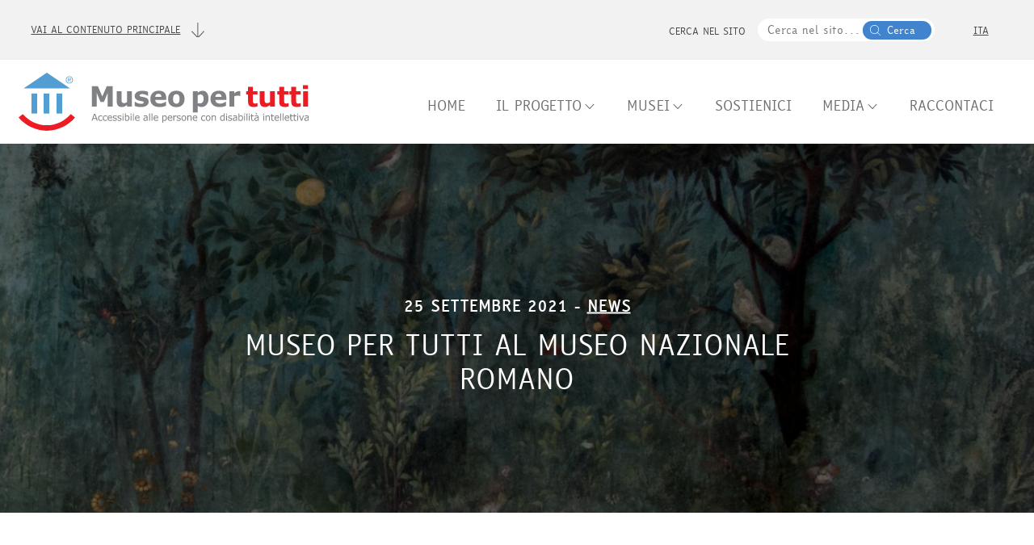

--- FILE ---
content_type: text/html; charset=UTF-8
request_url: https://www.museopertutti.org/museo-per-tutti-al-museo-nazionale-romano/
body_size: 11645
content:
<!DOCTYPE html>
<html lang="it-IT" class="no-js no-svg">
<head>
    
    <meta charset="UTF-8">
    <meta name="viewport" content="width=device-width, initial-scale=1.0, maximum-scale=1.0, user-scalable=no" />
    <meta name="description" content="Accessibile alle persone con disabilità intellettiva" />


	<link rel="apple-touch-icon" sizes="180x180" href="https://www.museopertutti.org/wp-content/themes/museopertutti/img/favicon/apple-touch-icon.png">
	<link rel="icon" type="image/png" sizes="32x32" href="https://www.museopertutti.org/wp-content/themes/museopertutti/img/favicon/favicon-32x32.png">
	<link rel="icon" type="image/png" sizes="16x16" href="https://www.museopertutti.org/wp-content/themes/museopertutti/img/favicon/favicon-16x16.png">
	<link rel="manifest" href="https://www.museopertutti.org/wp-content/themes/museopertutti/img/favicon/site.webmanifest">
	<link rel="mask-icon" href="https://www.museopertutti.org/wp-content/themes/museopertutti/img/favicon/safari-pinned-tab.svg" color="#4183ce">
	<meta name="apple-mobile-web-app-title" content="Museo per tutti">
	<meta name="application-name" content="Museo per tutti">
	<meta name="msapplication-TileColor" content="#ffffff">
	<meta name="theme-color" content="#ffffff">
	<meta name="apple-mobile-web-app-capable" content="yes">
	<meta name="apple-mobile-web-app-status-bar-style" content="white">




    <meta name='robots' content='index, follow, max-image-preview:large, max-snippet:-1, max-video-preview:-1' />
	<style>img:is([sizes="auto" i], [sizes^="auto," i]) { contain-intrinsic-size: 3000px 1500px }</style>
	
	<!-- This site is optimized with the Yoast SEO plugin v26.4 - https://yoast.com/wordpress/plugins/seo/ -->
	<title>Museo per tutti al Museo Nazionale Romano - Museo per tutti</title>
	<meta name="description" content="Visita il sito dedicato al progetto e scopri tutti i luoghi di cultura che sono diventati accessibili a chi ha una disabilità intellettiva." />
	<link rel="canonical" href="https://www.museopertutti.org/museo-per-tutti-al-museo-nazionale-romano/" />
	<meta property="og:locale" content="it_IT" />
	<meta property="og:type" content="article" />
	<meta property="og:title" content="Museo per tutti al Museo Nazionale Romano - Museo per tutti" />
	<meta property="og:description" content="Visita il sito dedicato al progetto e scopri tutti i luoghi di cultura che sono diventati accessibili a chi ha una disabilità intellettiva." />
	<meta property="og:url" content="https://www.museopertutti.org/museo-per-tutti-al-museo-nazionale-romano/" />
	<meta property="og:site_name" content="Museo per tutti" />
	<meta property="article:published_time" content="2021-09-25T10:30:27+00:00" />
	<meta property="article:modified_time" content="2021-10-01T11:34:51+00:00" />
	<meta property="og:image" content="https://www.museopertutti.org/wp-content/uploads/2021/09/post-MNR.png" />
	<meta property="og:image:width" content="1080" />
	<meta property="og:image:height" content="1080" />
	<meta property="og:image:type" content="image/png" />
	<meta name="author" content="labilita" />
	<meta name="twitter:card" content="summary_large_image" />
	<meta name="twitter:label1" content="Scritto da" />
	<meta name="twitter:data1" content="labilita" />
	<meta name="twitter:label2" content="Tempo di lettura stimato" />
	<meta name="twitter:data2" content="3 minuti" />
	<script type="application/ld+json" class="yoast-schema-graph">{"@context":"https://schema.org","@graph":[{"@type":"Article","@id":"https://www.museopertutti.org/museo-per-tutti-al-museo-nazionale-romano/#article","isPartOf":{"@id":"https://www.museopertutti.org/museo-per-tutti-al-museo-nazionale-romano/"},"author":{"name":"labilita","@id":"https://www.museopertutti.org/#/schema/person/da4afc5341c9dd79a3db2aeff1059f9a"},"headline":"Museo per tutti al Museo Nazionale Romano","datePublished":"2021-09-25T10:30:27+00:00","dateModified":"2021-10-01T11:34:51+00:00","mainEntityOfPage":{"@id":"https://www.museopertutti.org/museo-per-tutti-al-museo-nazionale-romano/"},"wordCount":493,"publisher":{"@id":"https://www.museopertutti.org/#organization"},"image":{"@id":"https://www.museopertutti.org/museo-per-tutti-al-museo-nazionale-romano/#primaryimage"},"thumbnailUrl":"https://www.museopertutti.org/wp-content/uploads/2021/09/588224.jpg","articleSection":["News"],"inLanguage":"it-IT"},{"@type":"WebPage","@id":"https://www.museopertutti.org/museo-per-tutti-al-museo-nazionale-romano/","url":"https://www.museopertutti.org/museo-per-tutti-al-museo-nazionale-romano/","name":"Museo per tutti al Museo Nazionale Romano - Museo per tutti","isPartOf":{"@id":"https://www.museopertutti.org/#website"},"primaryImageOfPage":{"@id":"https://www.museopertutti.org/museo-per-tutti-al-museo-nazionale-romano/#primaryimage"},"image":{"@id":"https://www.museopertutti.org/museo-per-tutti-al-museo-nazionale-romano/#primaryimage"},"thumbnailUrl":"https://www.museopertutti.org/wp-content/uploads/2021/09/588224.jpg","datePublished":"2021-09-25T10:30:27+00:00","dateModified":"2021-10-01T11:34:51+00:00","description":"Visita il sito dedicato al progetto e scopri tutti i luoghi di cultura che sono diventati accessibili a chi ha una disabilità intellettiva.","breadcrumb":{"@id":"https://www.museopertutti.org/museo-per-tutti-al-museo-nazionale-romano/#breadcrumb"},"inLanguage":"it-IT","potentialAction":[{"@type":"ReadAction","target":["https://www.museopertutti.org/museo-per-tutti-al-museo-nazionale-romano/"]}]},{"@type":"ImageObject","inLanguage":"it-IT","@id":"https://www.museopertutti.org/museo-per-tutti-al-museo-nazionale-romano/#primaryimage","url":"https://www.museopertutti.org/wp-content/uploads/2021/09/588224.jpg","contentUrl":"https://www.museopertutti.org/wp-content/uploads/2021/09/588224.jpg","width":2134,"height":1940,"caption":"Affresco"},{"@type":"BreadcrumbList","@id":"https://www.museopertutti.org/museo-per-tutti-al-museo-nazionale-romano/#breadcrumb","itemListElement":[{"@type":"ListItem","position":1,"name":"Home","item":"https://www.museopertutti.org/"},{"@type":"ListItem","position":2,"name":"Media","item":"https://www.museopertutti.org/media/"},{"@type":"ListItem","position":3,"name":"Museo per tutti al Museo Nazionale Romano"}]},{"@type":"WebSite","@id":"https://www.museopertutti.org/#website","url":"https://www.museopertutti.org/","name":"Museo per tutti","description":"Accessibile alle persone con disabilità intellettiva","publisher":{"@id":"https://www.museopertutti.org/#organization"},"potentialAction":[{"@type":"SearchAction","target":{"@type":"EntryPoint","urlTemplate":"https://www.museopertutti.org/?s={search_term_string}"},"query-input":{"@type":"PropertyValueSpecification","valueRequired":true,"valueName":"search_term_string"}}],"inLanguage":"it-IT"},{"@type":"Organization","@id":"https://www.museopertutti.org/#organization","name":"Museo per tutti","url":"https://www.museopertutti.org/","logo":{"@type":"ImageObject","inLanguage":"it-IT","@id":"https://www.museopertutti.org/#/schema/logo/image/","url":"http://www.museopertutti.org/wp-content/uploads/2019/12/museoperutti-logo.svg","contentUrl":"http://www.museopertutti.org/wp-content/uploads/2019/12/museoperutti-logo.svg","width":1,"height":1,"caption":"Museo per tutti"},"image":{"@id":"https://www.museopertutti.org/#/schema/logo/image/"}},{"@type":"Person","@id":"https://www.museopertutti.org/#/schema/person/da4afc5341c9dd79a3db2aeff1059f9a","name":"labilita"}]}</script>
	<!-- / Yoast SEO plugin. -->


<link rel='dns-prefetch' href='//cdn.iubenda.com' />
<link rel='dns-prefetch' href='//maps.googleapis.com' />
<link rel="alternate" type="application/rss+xml" title="Museo per tutti &raquo; Museo per tutti al Museo Nazionale Romano Feed dei commenti" href="https://www.museopertutti.org/museo-per-tutti-al-museo-nazionale-romano/feed/" />
<script type="text/javascript">
/* <![CDATA[ */
window._wpemojiSettings = {"baseUrl":"https:\/\/s.w.org\/images\/core\/emoji\/16.0.1\/72x72\/","ext":".png","svgUrl":"https:\/\/s.w.org\/images\/core\/emoji\/16.0.1\/svg\/","svgExt":".svg","source":{"concatemoji":"https:\/\/www.museopertutti.org\/wp-includes\/js\/wp-emoji-release.min.js?ver=a271270d5fe441741692a81925576f11"}};
/*! This file is auto-generated */
!function(s,n){var o,i,e;function c(e){try{var t={supportTests:e,timestamp:(new Date).valueOf()};sessionStorage.setItem(o,JSON.stringify(t))}catch(e){}}function p(e,t,n){e.clearRect(0,0,e.canvas.width,e.canvas.height),e.fillText(t,0,0);var t=new Uint32Array(e.getImageData(0,0,e.canvas.width,e.canvas.height).data),a=(e.clearRect(0,0,e.canvas.width,e.canvas.height),e.fillText(n,0,0),new Uint32Array(e.getImageData(0,0,e.canvas.width,e.canvas.height).data));return t.every(function(e,t){return e===a[t]})}function u(e,t){e.clearRect(0,0,e.canvas.width,e.canvas.height),e.fillText(t,0,0);for(var n=e.getImageData(16,16,1,1),a=0;a<n.data.length;a++)if(0!==n.data[a])return!1;return!0}function f(e,t,n,a){switch(t){case"flag":return n(e,"\ud83c\udff3\ufe0f\u200d\u26a7\ufe0f","\ud83c\udff3\ufe0f\u200b\u26a7\ufe0f")?!1:!n(e,"\ud83c\udde8\ud83c\uddf6","\ud83c\udde8\u200b\ud83c\uddf6")&&!n(e,"\ud83c\udff4\udb40\udc67\udb40\udc62\udb40\udc65\udb40\udc6e\udb40\udc67\udb40\udc7f","\ud83c\udff4\u200b\udb40\udc67\u200b\udb40\udc62\u200b\udb40\udc65\u200b\udb40\udc6e\u200b\udb40\udc67\u200b\udb40\udc7f");case"emoji":return!a(e,"\ud83e\udedf")}return!1}function g(e,t,n,a){var r="undefined"!=typeof WorkerGlobalScope&&self instanceof WorkerGlobalScope?new OffscreenCanvas(300,150):s.createElement("canvas"),o=r.getContext("2d",{willReadFrequently:!0}),i=(o.textBaseline="top",o.font="600 32px Arial",{});return e.forEach(function(e){i[e]=t(o,e,n,a)}),i}function t(e){var t=s.createElement("script");t.src=e,t.defer=!0,s.head.appendChild(t)}"undefined"!=typeof Promise&&(o="wpEmojiSettingsSupports",i=["flag","emoji"],n.supports={everything:!0,everythingExceptFlag:!0},e=new Promise(function(e){s.addEventListener("DOMContentLoaded",e,{once:!0})}),new Promise(function(t){var n=function(){try{var e=JSON.parse(sessionStorage.getItem(o));if("object"==typeof e&&"number"==typeof e.timestamp&&(new Date).valueOf()<e.timestamp+604800&&"object"==typeof e.supportTests)return e.supportTests}catch(e){}return null}();if(!n){if("undefined"!=typeof Worker&&"undefined"!=typeof OffscreenCanvas&&"undefined"!=typeof URL&&URL.createObjectURL&&"undefined"!=typeof Blob)try{var e="postMessage("+g.toString()+"("+[JSON.stringify(i),f.toString(),p.toString(),u.toString()].join(",")+"));",a=new Blob([e],{type:"text/javascript"}),r=new Worker(URL.createObjectURL(a),{name:"wpTestEmojiSupports"});return void(r.onmessage=function(e){c(n=e.data),r.terminate(),t(n)})}catch(e){}c(n=g(i,f,p,u))}t(n)}).then(function(e){for(var t in e)n.supports[t]=e[t],n.supports.everything=n.supports.everything&&n.supports[t],"flag"!==t&&(n.supports.everythingExceptFlag=n.supports.everythingExceptFlag&&n.supports[t]);n.supports.everythingExceptFlag=n.supports.everythingExceptFlag&&!n.supports.flag,n.DOMReady=!1,n.readyCallback=function(){n.DOMReady=!0}}).then(function(){return e}).then(function(){var e;n.supports.everything||(n.readyCallback(),(e=n.source||{}).concatemoji?t(e.concatemoji):e.wpemoji&&e.twemoji&&(t(e.twemoji),t(e.wpemoji)))}))}((window,document),window._wpemojiSettings);
/* ]]> */
</script>
<style id='wp-emoji-styles-inline-css' type='text/css'>

	img.wp-smiley, img.emoji {
		display: inline !important;
		border: none !important;
		box-shadow: none !important;
		height: 1em !important;
		width: 1em !important;
		margin: 0 0.07em !important;
		vertical-align: -0.1em !important;
		background: none !important;
		padding: 0 !important;
	}
</style>
<link rel='stylesheet' id='wp-block-library-css' href='https://www.museopertutti.org/wp-includes/css/dist/block-library/style.min.css?ver=a271270d5fe441741692a81925576f11' type='text/css' media='all' />
<style id='classic-theme-styles-inline-css' type='text/css'>
/*! This file is auto-generated */
.wp-block-button__link{color:#fff;background-color:#32373c;border-radius:9999px;box-shadow:none;text-decoration:none;padding:calc(.667em + 2px) calc(1.333em + 2px);font-size:1.125em}.wp-block-file__button{background:#32373c;color:#fff;text-decoration:none}
</style>
<style id='global-styles-inline-css' type='text/css'>
:root{--wp--preset--aspect-ratio--square: 1;--wp--preset--aspect-ratio--4-3: 4/3;--wp--preset--aspect-ratio--3-4: 3/4;--wp--preset--aspect-ratio--3-2: 3/2;--wp--preset--aspect-ratio--2-3: 2/3;--wp--preset--aspect-ratio--16-9: 16/9;--wp--preset--aspect-ratio--9-16: 9/16;--wp--preset--color--black: #000000;--wp--preset--color--cyan-bluish-gray: #abb8c3;--wp--preset--color--white: #ffffff;--wp--preset--color--pale-pink: #f78da7;--wp--preset--color--vivid-red: #cf2e2e;--wp--preset--color--luminous-vivid-orange: #ff6900;--wp--preset--color--luminous-vivid-amber: #fcb900;--wp--preset--color--light-green-cyan: #7bdcb5;--wp--preset--color--vivid-green-cyan: #00d084;--wp--preset--color--pale-cyan-blue: #8ed1fc;--wp--preset--color--vivid-cyan-blue: #0693e3;--wp--preset--color--vivid-purple: #9b51e0;--wp--preset--gradient--vivid-cyan-blue-to-vivid-purple: linear-gradient(135deg,rgba(6,147,227,1) 0%,rgb(155,81,224) 100%);--wp--preset--gradient--light-green-cyan-to-vivid-green-cyan: linear-gradient(135deg,rgb(122,220,180) 0%,rgb(0,208,130) 100%);--wp--preset--gradient--luminous-vivid-amber-to-luminous-vivid-orange: linear-gradient(135deg,rgba(252,185,0,1) 0%,rgba(255,105,0,1) 100%);--wp--preset--gradient--luminous-vivid-orange-to-vivid-red: linear-gradient(135deg,rgba(255,105,0,1) 0%,rgb(207,46,46) 100%);--wp--preset--gradient--very-light-gray-to-cyan-bluish-gray: linear-gradient(135deg,rgb(238,238,238) 0%,rgb(169,184,195) 100%);--wp--preset--gradient--cool-to-warm-spectrum: linear-gradient(135deg,rgb(74,234,220) 0%,rgb(151,120,209) 20%,rgb(207,42,186) 40%,rgb(238,44,130) 60%,rgb(251,105,98) 80%,rgb(254,248,76) 100%);--wp--preset--gradient--blush-light-purple: linear-gradient(135deg,rgb(255,206,236) 0%,rgb(152,150,240) 100%);--wp--preset--gradient--blush-bordeaux: linear-gradient(135deg,rgb(254,205,165) 0%,rgb(254,45,45) 50%,rgb(107,0,62) 100%);--wp--preset--gradient--luminous-dusk: linear-gradient(135deg,rgb(255,203,112) 0%,rgb(199,81,192) 50%,rgb(65,88,208) 100%);--wp--preset--gradient--pale-ocean: linear-gradient(135deg,rgb(255,245,203) 0%,rgb(182,227,212) 50%,rgb(51,167,181) 100%);--wp--preset--gradient--electric-grass: linear-gradient(135deg,rgb(202,248,128) 0%,rgb(113,206,126) 100%);--wp--preset--gradient--midnight: linear-gradient(135deg,rgb(2,3,129) 0%,rgb(40,116,252) 100%);--wp--preset--font-size--small: 13px;--wp--preset--font-size--medium: 20px;--wp--preset--font-size--large: 36px;--wp--preset--font-size--x-large: 42px;--wp--preset--spacing--20: 0.44rem;--wp--preset--spacing--30: 0.67rem;--wp--preset--spacing--40: 1rem;--wp--preset--spacing--50: 1.5rem;--wp--preset--spacing--60: 2.25rem;--wp--preset--spacing--70: 3.38rem;--wp--preset--spacing--80: 5.06rem;--wp--preset--shadow--natural: 6px 6px 9px rgba(0, 0, 0, 0.2);--wp--preset--shadow--deep: 12px 12px 50px rgba(0, 0, 0, 0.4);--wp--preset--shadow--sharp: 6px 6px 0px rgba(0, 0, 0, 0.2);--wp--preset--shadow--outlined: 6px 6px 0px -3px rgba(255, 255, 255, 1), 6px 6px rgba(0, 0, 0, 1);--wp--preset--shadow--crisp: 6px 6px 0px rgba(0, 0, 0, 1);}:where(.is-layout-flex){gap: 0.5em;}:where(.is-layout-grid){gap: 0.5em;}body .is-layout-flex{display: flex;}.is-layout-flex{flex-wrap: wrap;align-items: center;}.is-layout-flex > :is(*, div){margin: 0;}body .is-layout-grid{display: grid;}.is-layout-grid > :is(*, div){margin: 0;}:where(.wp-block-columns.is-layout-flex){gap: 2em;}:where(.wp-block-columns.is-layout-grid){gap: 2em;}:where(.wp-block-post-template.is-layout-flex){gap: 1.25em;}:where(.wp-block-post-template.is-layout-grid){gap: 1.25em;}.has-black-color{color: var(--wp--preset--color--black) !important;}.has-cyan-bluish-gray-color{color: var(--wp--preset--color--cyan-bluish-gray) !important;}.has-white-color{color: var(--wp--preset--color--white) !important;}.has-pale-pink-color{color: var(--wp--preset--color--pale-pink) !important;}.has-vivid-red-color{color: var(--wp--preset--color--vivid-red) !important;}.has-luminous-vivid-orange-color{color: var(--wp--preset--color--luminous-vivid-orange) !important;}.has-luminous-vivid-amber-color{color: var(--wp--preset--color--luminous-vivid-amber) !important;}.has-light-green-cyan-color{color: var(--wp--preset--color--light-green-cyan) !important;}.has-vivid-green-cyan-color{color: var(--wp--preset--color--vivid-green-cyan) !important;}.has-pale-cyan-blue-color{color: var(--wp--preset--color--pale-cyan-blue) !important;}.has-vivid-cyan-blue-color{color: var(--wp--preset--color--vivid-cyan-blue) !important;}.has-vivid-purple-color{color: var(--wp--preset--color--vivid-purple) !important;}.has-black-background-color{background-color: var(--wp--preset--color--black) !important;}.has-cyan-bluish-gray-background-color{background-color: var(--wp--preset--color--cyan-bluish-gray) !important;}.has-white-background-color{background-color: var(--wp--preset--color--white) !important;}.has-pale-pink-background-color{background-color: var(--wp--preset--color--pale-pink) !important;}.has-vivid-red-background-color{background-color: var(--wp--preset--color--vivid-red) !important;}.has-luminous-vivid-orange-background-color{background-color: var(--wp--preset--color--luminous-vivid-orange) !important;}.has-luminous-vivid-amber-background-color{background-color: var(--wp--preset--color--luminous-vivid-amber) !important;}.has-light-green-cyan-background-color{background-color: var(--wp--preset--color--light-green-cyan) !important;}.has-vivid-green-cyan-background-color{background-color: var(--wp--preset--color--vivid-green-cyan) !important;}.has-pale-cyan-blue-background-color{background-color: var(--wp--preset--color--pale-cyan-blue) !important;}.has-vivid-cyan-blue-background-color{background-color: var(--wp--preset--color--vivid-cyan-blue) !important;}.has-vivid-purple-background-color{background-color: var(--wp--preset--color--vivid-purple) !important;}.has-black-border-color{border-color: var(--wp--preset--color--black) !important;}.has-cyan-bluish-gray-border-color{border-color: var(--wp--preset--color--cyan-bluish-gray) !important;}.has-white-border-color{border-color: var(--wp--preset--color--white) !important;}.has-pale-pink-border-color{border-color: var(--wp--preset--color--pale-pink) !important;}.has-vivid-red-border-color{border-color: var(--wp--preset--color--vivid-red) !important;}.has-luminous-vivid-orange-border-color{border-color: var(--wp--preset--color--luminous-vivid-orange) !important;}.has-luminous-vivid-amber-border-color{border-color: var(--wp--preset--color--luminous-vivid-amber) !important;}.has-light-green-cyan-border-color{border-color: var(--wp--preset--color--light-green-cyan) !important;}.has-vivid-green-cyan-border-color{border-color: var(--wp--preset--color--vivid-green-cyan) !important;}.has-pale-cyan-blue-border-color{border-color: var(--wp--preset--color--pale-cyan-blue) !important;}.has-vivid-cyan-blue-border-color{border-color: var(--wp--preset--color--vivid-cyan-blue) !important;}.has-vivid-purple-border-color{border-color: var(--wp--preset--color--vivid-purple) !important;}.has-vivid-cyan-blue-to-vivid-purple-gradient-background{background: var(--wp--preset--gradient--vivid-cyan-blue-to-vivid-purple) !important;}.has-light-green-cyan-to-vivid-green-cyan-gradient-background{background: var(--wp--preset--gradient--light-green-cyan-to-vivid-green-cyan) !important;}.has-luminous-vivid-amber-to-luminous-vivid-orange-gradient-background{background: var(--wp--preset--gradient--luminous-vivid-amber-to-luminous-vivid-orange) !important;}.has-luminous-vivid-orange-to-vivid-red-gradient-background{background: var(--wp--preset--gradient--luminous-vivid-orange-to-vivid-red) !important;}.has-very-light-gray-to-cyan-bluish-gray-gradient-background{background: var(--wp--preset--gradient--very-light-gray-to-cyan-bluish-gray) !important;}.has-cool-to-warm-spectrum-gradient-background{background: var(--wp--preset--gradient--cool-to-warm-spectrum) !important;}.has-blush-light-purple-gradient-background{background: var(--wp--preset--gradient--blush-light-purple) !important;}.has-blush-bordeaux-gradient-background{background: var(--wp--preset--gradient--blush-bordeaux) !important;}.has-luminous-dusk-gradient-background{background: var(--wp--preset--gradient--luminous-dusk) !important;}.has-pale-ocean-gradient-background{background: var(--wp--preset--gradient--pale-ocean) !important;}.has-electric-grass-gradient-background{background: var(--wp--preset--gradient--electric-grass) !important;}.has-midnight-gradient-background{background: var(--wp--preset--gradient--midnight) !important;}.has-small-font-size{font-size: var(--wp--preset--font-size--small) !important;}.has-medium-font-size{font-size: var(--wp--preset--font-size--medium) !important;}.has-large-font-size{font-size: var(--wp--preset--font-size--large) !important;}.has-x-large-font-size{font-size: var(--wp--preset--font-size--x-large) !important;}
:where(.wp-block-post-template.is-layout-flex){gap: 1.25em;}:where(.wp-block-post-template.is-layout-grid){gap: 1.25em;}
:where(.wp-block-columns.is-layout-flex){gap: 2em;}:where(.wp-block-columns.is-layout-grid){gap: 2em;}
:root :where(.wp-block-pullquote){font-size: 1.5em;line-height: 1.6;}
</style>
<link rel='stylesheet' id='wpml-menu-item-0-css' href='https://www.museopertutti.org/wp-content/plugins/sitepress-multilingual-cms/templates/language-switchers/menu-item/style.min.css?ver=1' type='text/css' media='all' />
<link rel='stylesheet' id='font-css' href='https://www.museopertutti.org/wp-content/themes/museopertutti/css/font.css?ver=1' type='text/css' media='all' />
<link rel='stylesheet' id='fontawesome-css' href='https://www.museopertutti.org/wp-content/themes/museopertutti/css/fontawesome/css/fontawesome.min.css?ver=1' type='text/css' media='all' />
<link rel='stylesheet' id='fontawesome-brands-css' href='https://www.museopertutti.org/wp-content/themes/museopertutti/css/fontawesome/css/brands.min.css?ver=1' type='text/css' media='all' />
<link rel='stylesheet' id='fancybox-css' href='https://www.museopertutti.org/wp-content/themes/museopertutti/css/jquery.fancybox.min.css?ver=1' type='text/css' media='all' />
<link rel='stylesheet' id='swiper-css' href='https://www.museopertutti.org/wp-content/themes/museopertutti/css/swiper.min.css?ver=1' type='text/css' media='all' />
<link rel='stylesheet' id='mmenu-css' href='https://www.museopertutti.org/wp-content/themes/museopertutti/css/jquery.mmenu.all.css?ver=1' type='text/css' media='all' />
<link rel='stylesheet' id='main-css' href='https://www.museopertutti.org/wp-content/themes/museopertutti/css/main.css?v=1.3&#038;ver=a271270d5fe441741692a81925576f11' type='text/css' media='all' />
<link rel='stylesheet' id='small_desktop-css' href='https://www.museopertutti.org/wp-content/themes/museopertutti/css/small-desktop.css?v=1.0&#038;ver=1' type='text/css' media='(max-width:1420px)' />
<link rel='stylesheet' id='tablet_landscape-css' href='https://www.museopertutti.org/wp-content/themes/museopertutti/css/tablet-landscape.css?v=1.0&#038;ver=1' type='text/css' media='(max-width:1200px)' />
<link rel='stylesheet' id='menu-css' href='https://www.museopertutti.org/wp-content/themes/museopertutti/css/menu.css?v=1.0&#038;ver=1' type='text/css' media='(max-width:1100px)' />
<link rel='stylesheet' id='tablet_portrait-css' href='https://www.museopertutti.org/wp-content/themes/museopertutti/css/tablet-portrait.css?v=1.0&#038;ver=1' type='text/css' media='(max-width: 940px)' />
<link rel='stylesheet' id='smartphone_landscape-css' href='https://www.museopertutti.org/wp-content/themes/museopertutti/css/smartphone-landscape.css?v=1.3&#038;ver=1' type='text/css' media='(max-width:740px)' />
<link rel='stylesheet' id='smartphone_portrait-css' href='https://www.museopertutti.org/wp-content/themes/museopertutti/css/smartphone-portrait.css?v=1.0&#038;ver=1' type='text/css' media='(max-width:540px)' />
<link rel='stylesheet' id='smartphone_portrait_small-css' href='https://www.museopertutti.org/wp-content/themes/museopertutti/css/smartphone-small.css?v=1.0&#038;ver=1' type='text/css' media='(max-width:440px)' />
<link rel='stylesheet' id='internet-explorer-css' href='https://www.museopertutti.org/wp-content/themes/museopertutti/css/ie.css?v=1.0&#038;ver=1' type='text/css' media='all' />

<script  type="text/javascript" class=" _iub_cs_skip" type="text/javascript" id="iubenda-head-inline-scripts-0">
/* <![CDATA[ */

var _iub = _iub || [];
_iub.csConfiguration = {"consentOnContinuedBrowsing":false,"enableRemoteConsent":true,"perPurposeConsent":true,"siteId":1782437,"cookiePolicyId":47468818,"lang":"it", "banner":{ "acceptButtonCaptionColor":"#FFFFFF","acceptButtonColor":"#0073CE","acceptButtonDisplay":true,"backgroundColor":"#FFFFFF","brandBackgroundColor":"#FFFFFF","brandTextColor":"#000000","closeButtonDisplay":false,"continueWithoutAcceptingButtonCaptionColor":"#000000","continueWithoutAcceptingButtonColor":"#FBFBFB","continueWithoutAcceptingButtonDisplay":true,"customizeButtonCaptionColor":"#4D4D4D","customizeButtonColor":"#DADADA","customizeButtonDisplay":true,"explicitWithdrawal":true,"listPurposes":true,"position":"float-bottom-center","textColor":"#000000","customizeButtonCaption":"Personalizza / Rifiuta" }};
/* ]]> */
</script>
<script  type="text/javascript" charset="UTF-8" async="" class=" _iub_cs_skip" type="text/javascript" src="//cdn.iubenda.com/cs/iubenda_cs.js?ver=3.12.4" id="iubenda-head-scripts-0-js"></script>
<script type="text/javascript" src="https://www.museopertutti.org/wp-includes/js/jquery/jquery.min.js?ver=3.7.1" id="jquery-core-js"></script>
<script type="text/javascript" src="https://www.museopertutti.org/wp-includes/js/jquery/jquery-migrate.min.js?ver=3.4.1" id="jquery-migrate-js"></script>
<script type="text/javascript" src="https://www.museopertutti.org/wp-content/themes/museopertutti/js/jquery-3.4.1.min.js?ver=a271270d5fe441741692a81925576f11" id="jquery_3-js"></script>
<script type="text/javascript" src="https://www.museopertutti.org/wp-content/themes/museopertutti/js/swiper.min.js?ver=1" id="swiper-js"></script>
<script type="text/javascript" src="https://www.museopertutti.org/wp-content/themes/museopertutti/js/custom.js?v=1.5&amp;ver=1" id="custom-js"></script>
<script type="text/javascript" src="https://www.museopertutti.org/wp-content/themes/museopertutti/js/map.js?v=1.0&amp;ver=a271270d5fe441741692a81925576f11" id="map-js"></script>
<script type="text/javascript" src="https://www.museopertutti.org/wp-content/themes/museopertutti/js/markerclusterer.js?v=1.0&amp;ver=a271270d5fe441741692a81925576f11" id="map_markers_cluster-js"></script>
<link rel="https://api.w.org/" href="https://www.museopertutti.org/wp-json/" /><link rel="alternate" title="JSON" type="application/json" href="https://www.museopertutti.org/wp-json/wp/v2/posts/2439" /><link rel="EditURI" type="application/rsd+xml" title="RSD" href="https://www.museopertutti.org/xmlrpc.php?rsd" />

<link rel='shortlink' href='https://www.museopertutti.org/?p=2439' />
<link rel="alternate" title="oEmbed (JSON)" type="application/json+oembed" href="https://www.museopertutti.org/wp-json/oembed/1.0/embed?url=https%3A%2F%2Fwww.museopertutti.org%2Fmuseo-per-tutti-al-museo-nazionale-romano%2F" />
<link rel="alternate" title="oEmbed (XML)" type="text/xml+oembed" href="https://www.museopertutti.org/wp-json/oembed/1.0/embed?url=https%3A%2F%2Fwww.museopertutti.org%2Fmuseo-per-tutti-al-museo-nazionale-romano%2F&#038;format=xml" />
<meta name="generator" content="WPML ver:4.8.5 stt:1,27;" />

	<!-- Google tag (gtag.js) -->
<script async src="https://www.googletagmanager.com/gtag/js?id=G-DLSCEXPBYE"></script>
<script>
  window.dataLayer = window.dataLayer || [];
  function gtag(){dataLayer.push(arguments);}
  gtag('js', new Date());

  gtag('config', 'G-DLSCEXPBYE');
</script>




</head>

<body class="wp-singular post-template-default single single-post postid-2439 single-format-standard wp-theme-museopertutti">

	<div class="site_wrapper">

		<div class="top_bar clr_dark text_tiny upp fw_400 bg_grey set_pt_x1 set_pb_x1 clearfix hide_from_tp">
			<div class="btn_box float_sx">
				<a class="js_smooth_scroll link_to_content" href="#contenuto-principale">
					Vai al contenuto principale				</a>
			</div>

			<div class="searchform_wrapper align_dx clearfix">
				<form role="search" method="get" id="searchform" action="https://www.museopertutti.org/">

											<label for="s">Cerca nel sito</label>
						<input class="search_input" type="text" value="" name="s" id="s" placeholder="Cerca nel sito..."/>
						<input type="submit" id="searchsubmit" value="Cerca" />
					
				</form>
			</div>

			
<div class="wpml-ls-statics-shortcode_actions wpml-ls wpml-ls-legacy-list-horizontal">
	<ul role="menu"><li class="wpml-ls-slot-shortcode_actions wpml-ls-item wpml-ls-item-it wpml-ls-current-language wpml-ls-first-item wpml-ls-last-item wpml-ls-item-legacy-list-horizontal" role="none">
				<a href="https://www.museopertutti.org/museo-per-tutti-al-museo-nazionale-romano/" class="wpml-ls-link" role="menuitem" >
                    <span class="wpml-ls-native" role="menuitem">Ita</span></a>
			</li></ul>
</div>

		</div>


		<header class="site_header bg_white set_pt_x1 set_pb_x1 clearfix">
			<div class="site_header_primary">
				<div class="logo float_sx">
					<a href="https://www.museopertutti.org/" title="Home">
						<!--<img class="img_fluid no_lazy" src="https://www.museopertutti.org/wp-content/themes/museopertutti/img/museoperutti-logo.svg"  alt="Museo per tutti - Accessibile alle persone con disabilità intellettive"/>-->
					</a>
				</div>
				<div class="site_nav float_dx">
					<ul id="menu-top-menu-ita" class="top_menu  clearfix"><li id="menu-item-51" class="menu-item menu-item-type-post_type menu-item-object-page menu-item-home menu-item-51"><a href="https://www.museopertutti.org/">Home</a></li>
<li id="menu-item-157" class="menu-item menu-item-type-custom menu-item-object-custom menu-item-has-children menu-item-157"><a href="#">Il progetto</a>
<ul class="sub-menu">
	<li id="menu-item-237" class="menu-item menu-item-type-post_type menu-item-object-page menu-item-237"><a href="https://www.museopertutti.org/introduzione/">Il progetto</a></li>
	<li id="menu-item-56" class="menu-item menu-item-type-post_type menu-item-object-page menu-item-56"><a href="https://www.museopertutti.org/museo-per-tutti/">Che cos’è Museo per tutti</a></li>
	<li id="menu-item-55" class="menu-item menu-item-type-post_type menu-item-object-page menu-item-55"><a href="https://www.museopertutti.org/bene-fai-per-tutti/">Bene FAI per tutti</a></li>
	<li id="menu-item-54" class="menu-item menu-item-type-post_type menu-item-object-page menu-item-54"><a href="https://www.museopertutti.org/accessibilita-museale/">Accessibilità Museale</a></li>
	<li id="menu-item-392" class="menu-item menu-item-type-post_type menu-item-object-page menu-item-392"><a href="https://www.museopertutti.org/guida-accessibile/">La guida accessibile</a></li>
	<li id="menu-item-57" class="menu-item menu-item-type-post_type menu-item-object-page menu-item-57"><a href="https://www.museopertutti.org/equipe-e-metodo/">Équipe e metodo</a></li>
	<li id="menu-item-263" class="menu-item menu-item-type-post_type menu-item-object-page menu-item-263"><a href="https://www.museopertutti.org/come-diventare-museo-per-tutti/">Come si diventa Museo per tutti</a></li>
	<li id="menu-item-50" class="menu-item menu-item-type-post_type menu-item-object-page menu-item-50"><a href="https://www.museopertutti.org/contatti/">Contatti</a></li>
</ul>
</li>
<li id="menu-item-254" class="menu-item menu-item-type-custom menu-item-object-custom menu-item-has-children menu-item-254"><a href="#">Musei</a>
<ul class="sub-menu">
	<li id="menu-item-52" class="menu-item menu-item-type-post_type menu-item-object-page menu-item-52"><a href="https://www.museopertutti.org/elenco-musei/">Elenco Musei</a></li>
	<li id="menu-item-1271" class="menu-item menu-item-type-post_type menu-item-object-page menu-item-1271"><a href="https://www.museopertutti.org/mappa-musei/">Mappa interattiva</a></li>
	<li id="menu-item-5231" class="menu-item menu-item-type-post_type menu-item-object-page menu-item-5231"><a href="https://www.museopertutti.org/prossimi-musei/">Prossimi musei</a></li>
	<li id="menu-item-815" class="menu-item menu-item-type-post_type_archive menu-item-object-mostre menu-item-815"><a href="https://www.museopertutti.org/mostre/">Mostre temporanee</a></li>
</ul>
</li>
<li id="menu-item-261" class="menu-item menu-item-type-post_type menu-item-object-page menu-item-261"><a href="https://www.museopertutti.org/sostienici/">Sostienici</a></li>
<li id="menu-item-265" class="menu-item menu-item-type-custom menu-item-object-custom menu-item-has-children menu-item-265"><a href="#">Media</a>
<ul class="sub-menu">
	<li id="menu-item-258" class="menu-item menu-item-type-taxonomy menu-item-object-category current-post-ancestor current-menu-parent current-post-parent menu-item-258"><a href="https://www.museopertutti.org/category/news/">News</a></li>
	<li id="menu-item-259" class="menu-item menu-item-type-taxonomy menu-item-object-category menu-item-259"><a href="https://www.museopertutti.org/category/press/">Press</a></li>
	<li id="menu-item-257" class="menu-item menu-item-type-taxonomy menu-item-object-category menu-item-257"><a href="https://www.museopertutti.org/category/eventi/">Eventi</a></li>
</ul>
</li>
<li id="menu-item-795" class="menu-item menu-item-type-post_type menu-item-object-page menu-item-795"><a href="https://www.museopertutti.org/la-tua-opinione/">Raccontaci</a></li>
<li id="menu-item-wpml-ls-2-it" class="menu-item wpml-ls-slot-2 wpml-ls-item wpml-ls-item-it wpml-ls-current-language wpml-ls-menu-item wpml-ls-first-item wpml-ls-last-item menu-item-type-wpml_ls_menu_item menu-item-object-wpml_ls_menu_item menu-item-wpml-ls-2-it"><a href="https://www.museopertutti.org/museo-per-tutti-al-museo-nazionale-romano/" role="menuitem"><span class="wpml-ls-display">Ita</span></a></li>
</ul>									</div>
			</div>

			<a class="js_toggle_mobile_menu" href="#js_mobile_menu">
				<span></span>
				<span></span>
				<span></span>
				<span></span>
			</a>

		</header>

		<div class="site_content">

	<section class="page_hero">

		<div class="page_hero_content_wrap">
			<div class="page_hero_content">




				
				


				
					
					<div class="heading_6 upp clr_white set_pb_x1 text_small">
						25 Settembre 2021 - <a class="underline" href="https://www.museopertutti.org/category/news/">News</a>					</div>
				

				<h1 class="heading_4 fw_400 upp clr_white">
					Museo per tutti al Museo Nazionale Romano				</h1>

				
			</div>
		</div>


				<picture>
			<source srcset="https://www.museopertutti.org/wp-content/uploads/2021/09/588224-1366x1024.jpg 1366w, https://www.museopertutti.org/wp-content/uploads/2021/09/588224-640x480.jpg 640w, https://www.museopertutti.org/wp-content/uploads/2021/09/588224-768x576.jpg 768w, https://www.museopertutti.org/wp-content/uploads/2021/09/588224-1024x768.jpg 1024w, https://www.museopertutti.org/wp-content/uploads/2021/09/588224-1600x1200.jpg 1600w, https://www.museopertutti.org/wp-content/uploads/2021/09/588224-1920x1440.jpg 1920w" media="(max-width: 940px)" class="img_fluid no_lazy">
			<source srcset="https://www.museopertutti.org/wp-content/uploads/2021/09/588224-1366x598.jpg 1366w, https://www.museopertutti.org/wp-content/uploads/2021/09/588224-640x280.jpg 640w, https://www.museopertutti.org/wp-content/uploads/2021/09/588224-768x336.jpg 768w, https://www.museopertutti.org/wp-content/uploads/2021/09/588224-1024x448.jpg 1024w, https://www.museopertutti.org/wp-content/uploads/2021/09/588224-1600x700.jpg 1600w, https://www.museopertutti.org/wp-content/uploads/2021/09/588224-1920x840.jpg 1920w" media="(max-width: 1200px)" class="img_fluid no_lazy">
			<img src="https://www.museopertutti.org/wp-content/uploads/2021/09/588224-1920x684.jpg" srcset="https://www.museopertutti.org/wp-content/uploads/2021/09/588224-1920x684.jpg 1920w, https://www.museopertutti.org/wp-content/uploads/2021/09/588224-640x228.jpg 640w, https://www.museopertutti.org/wp-content/uploads/2021/09/588224-768x274.jpg 768w, https://www.museopertutti.org/wp-content/uploads/2021/09/588224-1024x366.jpg 1024w, https://www.museopertutti.org/wp-content/uploads/2021/09/588224-1366x488.jpg 1366w, https://www.museopertutti.org/wp-content/uploads/2021/09/588224-1600x570.jpg 1600w" alt="Affresco" class="img_fluid no_lazy"/>
		</picture>

		<div class="contenuto-principale-wrapper">
			<div id="contenuto-principale"></div>
		</div>
	</section>

			<section class="acf_editor">
			<div class="container container_narrow set_pb_x4 set_pt_x4 align_center editor_wysiwyg">
				<h5>&#8220;<em>Penso che il Museo Nazionale Romano avesse bisogno di uno sguardo nuovo inclusivo, e il direttore e il settore educativo hanno promosso questo sguardo. Come avvicinare bambini e adulti che hanno deficit nella memoria, nell&#8217;attenzione, nell&#8217;orientamento spazio/temporale, a volgere uno sguardo curioso al &#8220;Pugilatore&#8221; di Palazzo Massimo oppure al &#8220;Chiostro di Michelangelo&#8221; alle terme di Diocleziano? Museo per tutti studia e crea strumenti <span style="font-size: 13.28px;">perché</span> l&#8217;arte possa incontrare lo sguardo di questi visitatori ed essere raccontata, quindi, alle persone con disabilità intellettiva.</em>&#8221; &#8211; Carlo Riva</h5>
<p>&nbsp;</p>
<p>In occasione delle Giornate Europee del Patrimonio, dedicate al tema “<em>Patrimonio Culturale: Tutti inclusi!</em>”, sabato 25 settembre a Palazzo Massimo a Roma <strong>è stato presentato in conferenza stampa il progetto <em>Museo per tutti al Museo Nazionale Romano </em>e il nuovo sito accessibile dedicato al progetto.</strong></p>
<p>Da settembre 2021, infatti, il<strong> Museo Nazionale Romano ha ampliato la sua offerta inclusiva rendendo tutte e quattro le sue sedi</strong> – Palazzo Massimo, Terme di Diocleziano, Crypta Balbi e Palazzo Altemps &#8211; <strong>accessibili alle persone con disabilità intellettiva</strong> aderendo al progetto <em><strong>Museo per Tutti.</strong></em></p>
<p>Il ricchissimo e variegato patrimonio del Museo Nazionale Romano, esposto in palazzi storici e articolati complessi monumentali, <strong>ha rappresentato una vera sfida per la squadra composta dall’équipe di Museo per tutti e dal personale del Servizio Educativo del Museo Nazionale Romano</strong>: l’obiettivo è stato non solo presentare i singoli reperti, restituendone il più possibile il significato storico e artistico, ma anche rendere comprensibili spazi che i secoli hanno trasformato e rimodellato.</p>
<p>Il risultato di questo lavoro è stata la creazione di <strong>percorsi inclusivi e facilitati e guide accessibili</strong> in <em>easy to read</em> con cui i visitatori con disabilità intellettiva e i loro accompagnatori possono godere dei luoghi e delle collezioni ospitate vivendo un&#8217;esperienza positiva e di benessere, in autonomia e insieme a tutti gli altri visitatori.</p>
<h4>Tutte le informazioni sulle quattro sedi del Museo Nazione Romano e le guide accessibili, scaricabili gratuitamente, si possono trovare <a href="http://www.museopertutti.org/elenco-musei/">QUI</a>.</h4>
<p>&nbsp;</p>
<p>Alla conferenza stampa sono intervenuti <strong>Stéphane Verger</strong>, Direttore del Museo Nazionale Romano, <strong>Carlo Riva</strong>, Direttore di L’abilità e Responsabile del progetto, <strong>Sara Colantonio</strong>, Responsabile Servizio Educativo del Museo Nazionale Romano e <strong>Elena Dalle Rive</strong>, Direttore Comunicazione di Fondazione De Agostini che sostiene il progetto dalla sua nascita.</p>
<h4>Guarda l&#8217;intervento di Carlo Riva:</h4>
<div class="embed-container"><iframe title="Carlo Riva presenta &quot;Museo per tutti al Museo Nazionale Romano&quot;" width="500" height="281" src="https://www.youtube-nocookie.com/embed/qEjAS3peogg?feature=oembed" frameborder="0" allow="accelerometer; autoplay; clipboard-write; encrypted-media; gyroscope; picture-in-picture; web-share" referrerpolicy="strict-origin-when-cross-origin" allowfullscreen></iframe></div>
<p>Subito dopo la conferenza stampa, <strong>i giornalisti hanno partecipato a una visita guidata a loro riservata</strong> durante la quale è stato mostrato loro in cosa consiste praticamente un percorso accessibile: davanti alla statua del &#8220;Discobolo&#8221; e all&#8217;affresco di &#8220;Villa Livia&#8221; è stato spiegato loro <b>come è stata pensata la guida accessibile per rendere comprensibile ed emozionante la visita alle persone con disabilità intellettiva.</b></p>
<p>Nel pomeriggio, infine, il progetto <em>Museo per tutti al Museo Nazionale Romano</em> è stato presentato al pubblico attraverso una <a href="https://cultura.gov.it/evento/visita-accessibile-per-persone-con-disabilita-intellettiva-a-cura-del-servizio-educativo-del-mnr" target="_blank" rel="noopener"><strong>visita di gruppo inclusiva alle Terme di Diocleziano</strong></a><strong> </strong>a cura del Servizio Educativo del Museo Nazionale Romano, aperta a visitatori con e senza disabilità.</p>
			</div>
		</section>
	








			</div> <!-- .site_content -->

							<section class="nl_wrapper bg_primary set_pt_x4 set_pb_x4">
					<div class="container container_narrow">

													<h2 class="heading_6 fw_400 clr_white upp center_align set_pb_x2">
								newsletter							</h2>
						
													<div class="center_align clr_white">
								Ricevi informazioni, notizie e aggiornamenti sul progetto Museo per tutti e informazioni sui musei e i luoghi d’arte accessibili.							</div>
												<div class="btn_box center_align set_pt_x2">
															<a class="btn btn_white btn_default" href="/newsletter">Iscriviti alla newsletter</a>
													</div>

					</div>
				</section>
			

			<footer class="site_footer set_pt_x2 bg_dark">

				<div class="site_footer_primary container clearfix">

					<div class="site_footer_primary_col_1 float_sx">
						<div class="logo logo_footer float_sx">
							<a href="https://www.museopertutti.org/" title="Home">
								<img class="img_fluid" src="https://www.museopertutti.org/wp-content/themes/museopertutti/img/museoperutti-logo-white.svg"  alt="Museopertutti logo"/>
							</a>
						</div>

						<div class="social_links float_sx">
							<div class="text_mini clr_white set_pb_x0">
								Seguici sui social							</div>
							<div class="clearfix">
																	<a class="social_link social_link_facebook" target="_blank" href="https://www.facebook.com/museopertutti">
										<span class="fab fa-facebook-f"></span>
									</a>
								
																	<a class="social_link social_link_instagram" target="_blank" href="https://www.instagram.com/museo_per_tutti/">
										<span class="fab fa-instagram"></span>
									</a>
								
								
															</div>
						</div>

					</div> <!-- .site_footer_primary_col_1 -->


					<div class="site_footer_primary_col_2 float_dx">
						<div class="logo_partner_footer float_dx">
							<div class="text_mini clr_white set_pb_x0">
								in collaborazione e con il sostegno di							</div>
							<a class="float_sx" target="_blank" href="https://www.fondazionedeagostini.it/">
								<img class="img_fluid" src="https://www.museopertutti.org/wp-content/themes/museopertutti/img/logo-fondazione-dea_white.svg"  alt="Logo Fondazione De Agostini"/>
							</a>
						</div>

						<div class="logo_partner_footer float_dx">
							<div class="text_mini clr_white set_pb_x0">
								Progetto ideato da							</div>
							<a class="float_sx" target="_blank" href="https://labilita.org/">
								<img class="img_fluid" src="https://www.museopertutti.org/wp-content/themes/museopertutti/img/logo-labilita_white.svg"  alt="Logo L'Abilità Onlus"/>
							</a>
						</div>
					</div> <!-- .site_footer_primary_col_2 -->

				</div> <!-- .site_footer_primary -->

				<div class="site_footer_secondary container set_pt_x2 set_pb_x7 clearfix">

					<div class="footer_divider bg_darkgrey clearfix"></div>

					<div class="footer_logo_certification clearfix">
						<a class="float_sx" target="_blank" href="http://www.easyreading.it/it/">
							<img class="img_fluid no_lazy" src="https://www.museopertutti.org/wp-content/themes/museopertutti/img/logo-easyreading.svg"  alt="Logo Easy to Read" />
						</a>

						<a class="float_sx" target="_blank" href="https://www.w3.org/WAI/standards-guidelines/wcag/conformance-logos/">
							<img class="img_fluid" src="https://www.museopertutti.org/wp-content/themes/museopertutti/img/logo-w3c.svg"  alt="Logo W3C - Web Accessibility"/>
						</a>
						<!--
						<a class="float_sx" target="_blank" href="https://www.agid.gov.it/it/argomenti/accessibilita">
							<img class="img_fluid" src="https://www.museopertutti.org/wp-content/themes/museopertutti/img/logo-agid.svg"  alt="AgID - Logo di Accessibilità"/>
						</a>-->
					</div>

											<div class="cert_text clearfix">
							<div class="clr_white text_mini">Sito realizzato in conformità con le linee guida sull'accessibilità previste dalla “Legge Stanca" (L. 4/2004) e dalla Direttiva (UE) 2016/2102 del 26 ottobre 2016, e seguendo le raccomandazioni fornite dal W3C nell'ambito dell'iniziativa per l'accessibilità del web (WAI), secondo il principio di universalità.</div>
						</div>
					
				</div>


				<div class="site_footer_tertiary clearfix bg_darkgrey">
					<div class="container clearfix">
						<div class="float_sx clr_white text_mini">
															c.f. 97228140154														&nbsp;&nbsp;&nbsp;
														 	p.iva 04830790962													</div>

						<div class="float_dx clr_white text_mini">
							<a class="clr_white upp" href="/privacy-policy/">Privacy</a> - <a class="clr_white upp" href="/cookie-policy/">Cookie Policy</a> -
							<a href="javascript:void();" class="clr_white upp iubenda-cs-preferences-link">Gestisci consensi cookie</a> - <a class="clr_white upp" href="/credits/">Credits</a>
						</div>

					</div>
				</div>



			</footer>

		</div> <!-- .site_wrapper -->

		<nav id="js_mobile_menu" >
			<ul id="menu-top-menu-ita-1" class="mobile_menu  clearfix"><li class="menu-item menu-item-type-post_type menu-item-object-page menu-item-home menu-item-51"><a href="https://www.museopertutti.org/">Home</a></li>
<li class="menu-item menu-item-type-custom menu-item-object-custom menu-item-has-children menu-item-157"><a href="#">Il progetto</a>
<ul class="sub-menu">
	<li class="menu-item menu-item-type-post_type menu-item-object-page menu-item-237"><a href="https://www.museopertutti.org/introduzione/">Il progetto</a></li>
	<li class="menu-item menu-item-type-post_type menu-item-object-page menu-item-56"><a href="https://www.museopertutti.org/museo-per-tutti/">Che cos’è Museo per tutti</a></li>
	<li class="menu-item menu-item-type-post_type menu-item-object-page menu-item-55"><a href="https://www.museopertutti.org/bene-fai-per-tutti/">Bene FAI per tutti</a></li>
	<li class="menu-item menu-item-type-post_type menu-item-object-page menu-item-54"><a href="https://www.museopertutti.org/accessibilita-museale/">Accessibilità Museale</a></li>
	<li class="menu-item menu-item-type-post_type menu-item-object-page menu-item-392"><a href="https://www.museopertutti.org/guida-accessibile/">La guida accessibile</a></li>
	<li class="menu-item menu-item-type-post_type menu-item-object-page menu-item-57"><a href="https://www.museopertutti.org/equipe-e-metodo/">Équipe e metodo</a></li>
	<li class="menu-item menu-item-type-post_type menu-item-object-page menu-item-263"><a href="https://www.museopertutti.org/come-diventare-museo-per-tutti/">Come si diventa Museo per tutti</a></li>
	<li class="menu-item menu-item-type-post_type menu-item-object-page menu-item-50"><a href="https://www.museopertutti.org/contatti/">Contatti</a></li>
</ul>
</li>
<li class="menu-item menu-item-type-custom menu-item-object-custom menu-item-has-children menu-item-254"><a href="#">Musei</a>
<ul class="sub-menu">
	<li class="menu-item menu-item-type-post_type menu-item-object-page menu-item-52"><a href="https://www.museopertutti.org/elenco-musei/">Elenco Musei</a></li>
	<li class="menu-item menu-item-type-post_type menu-item-object-page menu-item-1271"><a href="https://www.museopertutti.org/mappa-musei/">Mappa interattiva</a></li>
	<li class="menu-item menu-item-type-post_type menu-item-object-page menu-item-5231"><a href="https://www.museopertutti.org/prossimi-musei/">Prossimi musei</a></li>
	<li class="menu-item menu-item-type-post_type_archive menu-item-object-mostre menu-item-815"><a href="https://www.museopertutti.org/mostre/">Mostre temporanee</a></li>
</ul>
</li>
<li class="menu-item menu-item-type-post_type menu-item-object-page menu-item-261"><a href="https://www.museopertutti.org/sostienici/">Sostienici</a></li>
<li class="menu-item menu-item-type-custom menu-item-object-custom menu-item-has-children menu-item-265"><a href="#">Media</a>
<ul class="sub-menu">
	<li class="menu-item menu-item-type-taxonomy menu-item-object-category current-post-ancestor current-menu-parent current-post-parent menu-item-258"><a href="https://www.museopertutti.org/category/news/">News</a></li>
	<li class="menu-item menu-item-type-taxonomy menu-item-object-category menu-item-259"><a href="https://www.museopertutti.org/category/press/">Press</a></li>
	<li class="menu-item menu-item-type-taxonomy menu-item-object-category menu-item-257"><a href="https://www.museopertutti.org/category/eventi/">Eventi</a></li>
</ul>
</li>
<li class="menu-item menu-item-type-post_type menu-item-object-page menu-item-795"><a href="https://www.museopertutti.org/la-tua-opinione/">Raccontaci</a></li>
<li class="menu-item wpml-ls-slot-2 wpml-ls-item wpml-ls-item-it wpml-ls-current-language wpml-ls-menu-item wpml-ls-first-item wpml-ls-last-item menu-item-type-wpml_ls_menu_item menu-item-object-wpml_ls_menu_item menu-item-wpml-ls-2-it"><a href="https://www.museopertutti.org/museo-per-tutti-al-museo-nazionale-romano/" role="menuitem"><span class="wpml-ls-display">Ita</span></a></li>
</ul>		</nav>

		
		<script type="speculationrules">
{"prefetch":[{"source":"document","where":{"and":[{"href_matches":"\/*"},{"not":{"href_matches":["\/wp-*.php","\/wp-admin\/*","\/wp-content\/uploads\/*","\/wp-content\/*","\/wp-content\/plugins\/*","\/wp-content\/themes\/museopertutti\/*","\/*\\?(.+)"]}},{"not":{"selector_matches":"a[rel~=\"nofollow\"]"}},{"not":{"selector_matches":".no-prefetch, .no-prefetch a"}}]},"eagerness":"conservative"}]}
</script>
<link rel='stylesheet' id='wpml-legacy-horizontal-list-0-css' href='https://www.museopertutti.org/wp-content/plugins/sitepress-multilingual-cms/templates/language-switchers/legacy-list-horizontal/style.min.css?ver=1' type='text/css' media='all' />
<script type="text/javascript" src="https://www.museopertutti.org/wp-content/themes/museopertutti/js/jquery.mmenu.all.js?ver=a271270d5fe441741692a81925576f11" id="mmenu-js"></script>
<script type="text/javascript" src="https://www.museopertutti.org/wp-content/themes/museopertutti/js/jquery.fancybox.min.js?ver=a271270d5fe441741692a81925576f11" id="fancybox-js"></script>
<script type="text/javascript" src="https://www.museopertutti.org/wp-includes/js/imagesloaded.min.js?ver=5.0.0" id="imagesloaded-js"></script>
<script type="text/javascript" src="https://www.museopertutti.org/wp-includes/js/masonry.min.js?ver=4.2.2" id="masonry-js"></script>
<script type="text/javascript" src="https://maps.googleapis.com/maps/api/js?key=AIzaSyBDCIyEHVNdNgpztQRNMDynEiGDl5p7-jA&amp;callback=initMap&amp;ver=a271270d5fe441741692a81925576f11" id="gmaps-js"></script>

	</body>
</html>


--- FILE ---
content_type: text/html; charset=utf-8
request_url: https://www.youtube-nocookie.com/embed/qEjAS3peogg?feature=oembed
body_size: 70699
content:
<!DOCTYPE html><html lang="en" dir="ltr" data-cast-api-enabled="true"><head><meta name="viewport" content="width=device-width, initial-scale=1"><script nonce="t_US3Q2o_cdGqBThxF87Bw">if ('undefined' == typeof Symbol || 'undefined' == typeof Symbol.iterator) {delete Array.prototype.entries;}</script><style name="www-roboto" nonce="AqljYwJFwMM4GOp6Y7rNTQ">@font-face{font-family:'Roboto';font-style:normal;font-weight:400;font-stretch:100%;src:url(//fonts.gstatic.com/s/roboto/v48/KFO7CnqEu92Fr1ME7kSn66aGLdTylUAMa3GUBHMdazTgWw.woff2)format('woff2');unicode-range:U+0460-052F,U+1C80-1C8A,U+20B4,U+2DE0-2DFF,U+A640-A69F,U+FE2E-FE2F;}@font-face{font-family:'Roboto';font-style:normal;font-weight:400;font-stretch:100%;src:url(//fonts.gstatic.com/s/roboto/v48/KFO7CnqEu92Fr1ME7kSn66aGLdTylUAMa3iUBHMdazTgWw.woff2)format('woff2');unicode-range:U+0301,U+0400-045F,U+0490-0491,U+04B0-04B1,U+2116;}@font-face{font-family:'Roboto';font-style:normal;font-weight:400;font-stretch:100%;src:url(//fonts.gstatic.com/s/roboto/v48/KFO7CnqEu92Fr1ME7kSn66aGLdTylUAMa3CUBHMdazTgWw.woff2)format('woff2');unicode-range:U+1F00-1FFF;}@font-face{font-family:'Roboto';font-style:normal;font-weight:400;font-stretch:100%;src:url(//fonts.gstatic.com/s/roboto/v48/KFO7CnqEu92Fr1ME7kSn66aGLdTylUAMa3-UBHMdazTgWw.woff2)format('woff2');unicode-range:U+0370-0377,U+037A-037F,U+0384-038A,U+038C,U+038E-03A1,U+03A3-03FF;}@font-face{font-family:'Roboto';font-style:normal;font-weight:400;font-stretch:100%;src:url(//fonts.gstatic.com/s/roboto/v48/KFO7CnqEu92Fr1ME7kSn66aGLdTylUAMawCUBHMdazTgWw.woff2)format('woff2');unicode-range:U+0302-0303,U+0305,U+0307-0308,U+0310,U+0312,U+0315,U+031A,U+0326-0327,U+032C,U+032F-0330,U+0332-0333,U+0338,U+033A,U+0346,U+034D,U+0391-03A1,U+03A3-03A9,U+03B1-03C9,U+03D1,U+03D5-03D6,U+03F0-03F1,U+03F4-03F5,U+2016-2017,U+2034-2038,U+203C,U+2040,U+2043,U+2047,U+2050,U+2057,U+205F,U+2070-2071,U+2074-208E,U+2090-209C,U+20D0-20DC,U+20E1,U+20E5-20EF,U+2100-2112,U+2114-2115,U+2117-2121,U+2123-214F,U+2190,U+2192,U+2194-21AE,U+21B0-21E5,U+21F1-21F2,U+21F4-2211,U+2213-2214,U+2216-22FF,U+2308-230B,U+2310,U+2319,U+231C-2321,U+2336-237A,U+237C,U+2395,U+239B-23B7,U+23D0,U+23DC-23E1,U+2474-2475,U+25AF,U+25B3,U+25B7,U+25BD,U+25C1,U+25CA,U+25CC,U+25FB,U+266D-266F,U+27C0-27FF,U+2900-2AFF,U+2B0E-2B11,U+2B30-2B4C,U+2BFE,U+3030,U+FF5B,U+FF5D,U+1D400-1D7FF,U+1EE00-1EEFF;}@font-face{font-family:'Roboto';font-style:normal;font-weight:400;font-stretch:100%;src:url(//fonts.gstatic.com/s/roboto/v48/KFO7CnqEu92Fr1ME7kSn66aGLdTylUAMaxKUBHMdazTgWw.woff2)format('woff2');unicode-range:U+0001-000C,U+000E-001F,U+007F-009F,U+20DD-20E0,U+20E2-20E4,U+2150-218F,U+2190,U+2192,U+2194-2199,U+21AF,U+21E6-21F0,U+21F3,U+2218-2219,U+2299,U+22C4-22C6,U+2300-243F,U+2440-244A,U+2460-24FF,U+25A0-27BF,U+2800-28FF,U+2921-2922,U+2981,U+29BF,U+29EB,U+2B00-2BFF,U+4DC0-4DFF,U+FFF9-FFFB,U+10140-1018E,U+10190-1019C,U+101A0,U+101D0-101FD,U+102E0-102FB,U+10E60-10E7E,U+1D2C0-1D2D3,U+1D2E0-1D37F,U+1F000-1F0FF,U+1F100-1F1AD,U+1F1E6-1F1FF,U+1F30D-1F30F,U+1F315,U+1F31C,U+1F31E,U+1F320-1F32C,U+1F336,U+1F378,U+1F37D,U+1F382,U+1F393-1F39F,U+1F3A7-1F3A8,U+1F3AC-1F3AF,U+1F3C2,U+1F3C4-1F3C6,U+1F3CA-1F3CE,U+1F3D4-1F3E0,U+1F3ED,U+1F3F1-1F3F3,U+1F3F5-1F3F7,U+1F408,U+1F415,U+1F41F,U+1F426,U+1F43F,U+1F441-1F442,U+1F444,U+1F446-1F449,U+1F44C-1F44E,U+1F453,U+1F46A,U+1F47D,U+1F4A3,U+1F4B0,U+1F4B3,U+1F4B9,U+1F4BB,U+1F4BF,U+1F4C8-1F4CB,U+1F4D6,U+1F4DA,U+1F4DF,U+1F4E3-1F4E6,U+1F4EA-1F4ED,U+1F4F7,U+1F4F9-1F4FB,U+1F4FD-1F4FE,U+1F503,U+1F507-1F50B,U+1F50D,U+1F512-1F513,U+1F53E-1F54A,U+1F54F-1F5FA,U+1F610,U+1F650-1F67F,U+1F687,U+1F68D,U+1F691,U+1F694,U+1F698,U+1F6AD,U+1F6B2,U+1F6B9-1F6BA,U+1F6BC,U+1F6C6-1F6CF,U+1F6D3-1F6D7,U+1F6E0-1F6EA,U+1F6F0-1F6F3,U+1F6F7-1F6FC,U+1F700-1F7FF,U+1F800-1F80B,U+1F810-1F847,U+1F850-1F859,U+1F860-1F887,U+1F890-1F8AD,U+1F8B0-1F8BB,U+1F8C0-1F8C1,U+1F900-1F90B,U+1F93B,U+1F946,U+1F984,U+1F996,U+1F9E9,U+1FA00-1FA6F,U+1FA70-1FA7C,U+1FA80-1FA89,U+1FA8F-1FAC6,U+1FACE-1FADC,U+1FADF-1FAE9,U+1FAF0-1FAF8,U+1FB00-1FBFF;}@font-face{font-family:'Roboto';font-style:normal;font-weight:400;font-stretch:100%;src:url(//fonts.gstatic.com/s/roboto/v48/KFO7CnqEu92Fr1ME7kSn66aGLdTylUAMa3OUBHMdazTgWw.woff2)format('woff2');unicode-range:U+0102-0103,U+0110-0111,U+0128-0129,U+0168-0169,U+01A0-01A1,U+01AF-01B0,U+0300-0301,U+0303-0304,U+0308-0309,U+0323,U+0329,U+1EA0-1EF9,U+20AB;}@font-face{font-family:'Roboto';font-style:normal;font-weight:400;font-stretch:100%;src:url(//fonts.gstatic.com/s/roboto/v48/KFO7CnqEu92Fr1ME7kSn66aGLdTylUAMa3KUBHMdazTgWw.woff2)format('woff2');unicode-range:U+0100-02BA,U+02BD-02C5,U+02C7-02CC,U+02CE-02D7,U+02DD-02FF,U+0304,U+0308,U+0329,U+1D00-1DBF,U+1E00-1E9F,U+1EF2-1EFF,U+2020,U+20A0-20AB,U+20AD-20C0,U+2113,U+2C60-2C7F,U+A720-A7FF;}@font-face{font-family:'Roboto';font-style:normal;font-weight:400;font-stretch:100%;src:url(//fonts.gstatic.com/s/roboto/v48/KFO7CnqEu92Fr1ME7kSn66aGLdTylUAMa3yUBHMdazQ.woff2)format('woff2');unicode-range:U+0000-00FF,U+0131,U+0152-0153,U+02BB-02BC,U+02C6,U+02DA,U+02DC,U+0304,U+0308,U+0329,U+2000-206F,U+20AC,U+2122,U+2191,U+2193,U+2212,U+2215,U+FEFF,U+FFFD;}@font-face{font-family:'Roboto';font-style:normal;font-weight:500;font-stretch:100%;src:url(//fonts.gstatic.com/s/roboto/v48/KFO7CnqEu92Fr1ME7kSn66aGLdTylUAMa3GUBHMdazTgWw.woff2)format('woff2');unicode-range:U+0460-052F,U+1C80-1C8A,U+20B4,U+2DE0-2DFF,U+A640-A69F,U+FE2E-FE2F;}@font-face{font-family:'Roboto';font-style:normal;font-weight:500;font-stretch:100%;src:url(//fonts.gstatic.com/s/roboto/v48/KFO7CnqEu92Fr1ME7kSn66aGLdTylUAMa3iUBHMdazTgWw.woff2)format('woff2');unicode-range:U+0301,U+0400-045F,U+0490-0491,U+04B0-04B1,U+2116;}@font-face{font-family:'Roboto';font-style:normal;font-weight:500;font-stretch:100%;src:url(//fonts.gstatic.com/s/roboto/v48/KFO7CnqEu92Fr1ME7kSn66aGLdTylUAMa3CUBHMdazTgWw.woff2)format('woff2');unicode-range:U+1F00-1FFF;}@font-face{font-family:'Roboto';font-style:normal;font-weight:500;font-stretch:100%;src:url(//fonts.gstatic.com/s/roboto/v48/KFO7CnqEu92Fr1ME7kSn66aGLdTylUAMa3-UBHMdazTgWw.woff2)format('woff2');unicode-range:U+0370-0377,U+037A-037F,U+0384-038A,U+038C,U+038E-03A1,U+03A3-03FF;}@font-face{font-family:'Roboto';font-style:normal;font-weight:500;font-stretch:100%;src:url(//fonts.gstatic.com/s/roboto/v48/KFO7CnqEu92Fr1ME7kSn66aGLdTylUAMawCUBHMdazTgWw.woff2)format('woff2');unicode-range:U+0302-0303,U+0305,U+0307-0308,U+0310,U+0312,U+0315,U+031A,U+0326-0327,U+032C,U+032F-0330,U+0332-0333,U+0338,U+033A,U+0346,U+034D,U+0391-03A1,U+03A3-03A9,U+03B1-03C9,U+03D1,U+03D5-03D6,U+03F0-03F1,U+03F4-03F5,U+2016-2017,U+2034-2038,U+203C,U+2040,U+2043,U+2047,U+2050,U+2057,U+205F,U+2070-2071,U+2074-208E,U+2090-209C,U+20D0-20DC,U+20E1,U+20E5-20EF,U+2100-2112,U+2114-2115,U+2117-2121,U+2123-214F,U+2190,U+2192,U+2194-21AE,U+21B0-21E5,U+21F1-21F2,U+21F4-2211,U+2213-2214,U+2216-22FF,U+2308-230B,U+2310,U+2319,U+231C-2321,U+2336-237A,U+237C,U+2395,U+239B-23B7,U+23D0,U+23DC-23E1,U+2474-2475,U+25AF,U+25B3,U+25B7,U+25BD,U+25C1,U+25CA,U+25CC,U+25FB,U+266D-266F,U+27C0-27FF,U+2900-2AFF,U+2B0E-2B11,U+2B30-2B4C,U+2BFE,U+3030,U+FF5B,U+FF5D,U+1D400-1D7FF,U+1EE00-1EEFF;}@font-face{font-family:'Roboto';font-style:normal;font-weight:500;font-stretch:100%;src:url(//fonts.gstatic.com/s/roboto/v48/KFO7CnqEu92Fr1ME7kSn66aGLdTylUAMaxKUBHMdazTgWw.woff2)format('woff2');unicode-range:U+0001-000C,U+000E-001F,U+007F-009F,U+20DD-20E0,U+20E2-20E4,U+2150-218F,U+2190,U+2192,U+2194-2199,U+21AF,U+21E6-21F0,U+21F3,U+2218-2219,U+2299,U+22C4-22C6,U+2300-243F,U+2440-244A,U+2460-24FF,U+25A0-27BF,U+2800-28FF,U+2921-2922,U+2981,U+29BF,U+29EB,U+2B00-2BFF,U+4DC0-4DFF,U+FFF9-FFFB,U+10140-1018E,U+10190-1019C,U+101A0,U+101D0-101FD,U+102E0-102FB,U+10E60-10E7E,U+1D2C0-1D2D3,U+1D2E0-1D37F,U+1F000-1F0FF,U+1F100-1F1AD,U+1F1E6-1F1FF,U+1F30D-1F30F,U+1F315,U+1F31C,U+1F31E,U+1F320-1F32C,U+1F336,U+1F378,U+1F37D,U+1F382,U+1F393-1F39F,U+1F3A7-1F3A8,U+1F3AC-1F3AF,U+1F3C2,U+1F3C4-1F3C6,U+1F3CA-1F3CE,U+1F3D4-1F3E0,U+1F3ED,U+1F3F1-1F3F3,U+1F3F5-1F3F7,U+1F408,U+1F415,U+1F41F,U+1F426,U+1F43F,U+1F441-1F442,U+1F444,U+1F446-1F449,U+1F44C-1F44E,U+1F453,U+1F46A,U+1F47D,U+1F4A3,U+1F4B0,U+1F4B3,U+1F4B9,U+1F4BB,U+1F4BF,U+1F4C8-1F4CB,U+1F4D6,U+1F4DA,U+1F4DF,U+1F4E3-1F4E6,U+1F4EA-1F4ED,U+1F4F7,U+1F4F9-1F4FB,U+1F4FD-1F4FE,U+1F503,U+1F507-1F50B,U+1F50D,U+1F512-1F513,U+1F53E-1F54A,U+1F54F-1F5FA,U+1F610,U+1F650-1F67F,U+1F687,U+1F68D,U+1F691,U+1F694,U+1F698,U+1F6AD,U+1F6B2,U+1F6B9-1F6BA,U+1F6BC,U+1F6C6-1F6CF,U+1F6D3-1F6D7,U+1F6E0-1F6EA,U+1F6F0-1F6F3,U+1F6F7-1F6FC,U+1F700-1F7FF,U+1F800-1F80B,U+1F810-1F847,U+1F850-1F859,U+1F860-1F887,U+1F890-1F8AD,U+1F8B0-1F8BB,U+1F8C0-1F8C1,U+1F900-1F90B,U+1F93B,U+1F946,U+1F984,U+1F996,U+1F9E9,U+1FA00-1FA6F,U+1FA70-1FA7C,U+1FA80-1FA89,U+1FA8F-1FAC6,U+1FACE-1FADC,U+1FADF-1FAE9,U+1FAF0-1FAF8,U+1FB00-1FBFF;}@font-face{font-family:'Roboto';font-style:normal;font-weight:500;font-stretch:100%;src:url(//fonts.gstatic.com/s/roboto/v48/KFO7CnqEu92Fr1ME7kSn66aGLdTylUAMa3OUBHMdazTgWw.woff2)format('woff2');unicode-range:U+0102-0103,U+0110-0111,U+0128-0129,U+0168-0169,U+01A0-01A1,U+01AF-01B0,U+0300-0301,U+0303-0304,U+0308-0309,U+0323,U+0329,U+1EA0-1EF9,U+20AB;}@font-face{font-family:'Roboto';font-style:normal;font-weight:500;font-stretch:100%;src:url(//fonts.gstatic.com/s/roboto/v48/KFO7CnqEu92Fr1ME7kSn66aGLdTylUAMa3KUBHMdazTgWw.woff2)format('woff2');unicode-range:U+0100-02BA,U+02BD-02C5,U+02C7-02CC,U+02CE-02D7,U+02DD-02FF,U+0304,U+0308,U+0329,U+1D00-1DBF,U+1E00-1E9F,U+1EF2-1EFF,U+2020,U+20A0-20AB,U+20AD-20C0,U+2113,U+2C60-2C7F,U+A720-A7FF;}@font-face{font-family:'Roboto';font-style:normal;font-weight:500;font-stretch:100%;src:url(//fonts.gstatic.com/s/roboto/v48/KFO7CnqEu92Fr1ME7kSn66aGLdTylUAMa3yUBHMdazQ.woff2)format('woff2');unicode-range:U+0000-00FF,U+0131,U+0152-0153,U+02BB-02BC,U+02C6,U+02DA,U+02DC,U+0304,U+0308,U+0329,U+2000-206F,U+20AC,U+2122,U+2191,U+2193,U+2212,U+2215,U+FEFF,U+FFFD;}</style><script name="www-roboto" nonce="t_US3Q2o_cdGqBThxF87Bw">if (document.fonts && document.fonts.load) {document.fonts.load("400 10pt Roboto", "E"); document.fonts.load("500 10pt Roboto", "E");}</script><link rel="stylesheet" href="/s/player/89e685a2/www-player.css" name="www-player" nonce="AqljYwJFwMM4GOp6Y7rNTQ"><style nonce="AqljYwJFwMM4GOp6Y7rNTQ">html {overflow: hidden;}body {font: 12px Roboto, Arial, sans-serif; background-color: #000; color: #fff; height: 100%; width: 100%; overflow: hidden; position: absolute; margin: 0; padding: 0;}#player {width: 100%; height: 100%;}h1 {text-align: center; color: #fff;}h3 {margin-top: 6px; margin-bottom: 3px;}.player-unavailable {position: absolute; top: 0; left: 0; right: 0; bottom: 0; padding: 25px; font-size: 13px; background: url(/img/meh7.png) 50% 65% no-repeat;}.player-unavailable .message {text-align: left; margin: 0 -5px 15px; padding: 0 5px 14px; border-bottom: 1px solid #888; font-size: 19px; font-weight: normal;}.player-unavailable a {color: #167ac6; text-decoration: none;}</style><script nonce="t_US3Q2o_cdGqBThxF87Bw">var ytcsi={gt:function(n){n=(n||"")+"data_";return ytcsi[n]||(ytcsi[n]={tick:{},info:{},gel:{preLoggedGelInfos:[]}})},now:window.performance&&window.performance.timing&&window.performance.now&&window.performance.timing.navigationStart?function(){return window.performance.timing.navigationStart+window.performance.now()}:function(){return(new Date).getTime()},tick:function(l,t,n){var ticks=ytcsi.gt(n).tick;var v=t||ytcsi.now();if(ticks[l]){ticks["_"+l]=ticks["_"+l]||[ticks[l]];ticks["_"+l].push(v)}ticks[l]=
v},info:function(k,v,n){ytcsi.gt(n).info[k]=v},infoGel:function(p,n){ytcsi.gt(n).gel.preLoggedGelInfos.push(p)},setStart:function(t,n){ytcsi.tick("_start",t,n)}};
(function(w,d){function isGecko(){if(!w.navigator)return false;try{if(w.navigator.userAgentData&&w.navigator.userAgentData.brands&&w.navigator.userAgentData.brands.length){var brands=w.navigator.userAgentData.brands;var i=0;for(;i<brands.length;i++)if(brands[i]&&brands[i].brand==="Firefox")return true;return false}}catch(e){setTimeout(function(){throw e;})}if(!w.navigator.userAgent)return false;var ua=w.navigator.userAgent;return ua.indexOf("Gecko")>0&&ua.toLowerCase().indexOf("webkit")<0&&ua.indexOf("Edge")<
0&&ua.indexOf("Trident")<0&&ua.indexOf("MSIE")<0}ytcsi.setStart(w.performance?w.performance.timing.responseStart:null);var isPrerender=(d.visibilityState||d.webkitVisibilityState)=="prerender";var vName=!d.visibilityState&&d.webkitVisibilityState?"webkitvisibilitychange":"visibilitychange";if(isPrerender){var startTick=function(){ytcsi.setStart();d.removeEventListener(vName,startTick)};d.addEventListener(vName,startTick,false)}if(d.addEventListener)d.addEventListener(vName,function(){ytcsi.tick("vc")},
false);if(isGecko()){var isHidden=(d.visibilityState||d.webkitVisibilityState)=="hidden";if(isHidden)ytcsi.tick("vc")}var slt=function(el,t){setTimeout(function(){var n=ytcsi.now();el.loadTime=n;if(el.slt)el.slt()},t)};w.__ytRIL=function(el){if(!el.getAttribute("data-thumb"))if(w.requestAnimationFrame)w.requestAnimationFrame(function(){slt(el,0)});else slt(el,16)}})(window,document);
</script><script nonce="t_US3Q2o_cdGqBThxF87Bw">var ytcfg={d:function(){return window.yt&&yt.config_||ytcfg.data_||(ytcfg.data_={})},get:function(k,o){return k in ytcfg.d()?ytcfg.d()[k]:o},set:function(){var a=arguments;if(a.length>1)ytcfg.d()[a[0]]=a[1];else{var k;for(k in a[0])ytcfg.d()[k]=a[0][k]}}};
ytcfg.set({"CLIENT_CANARY_STATE":"none","DEVICE":"cbr\u003dChrome\u0026cbrand\u003dapple\u0026cbrver\u003d131.0.0.0\u0026ceng\u003dWebKit\u0026cengver\u003d537.36\u0026cos\u003dMacintosh\u0026cosver\u003d10_15_7\u0026cplatform\u003dDESKTOP","EVENT_ID":"YZwnabjTD9SBmLEPxtu2wQo","EXPERIMENT_FLAGS":{"ab_det_apb_b":true,"ab_det_apm":true,"ab_det_el_h":true,"ab_det_em_inj":true,"ab_l_sig_st":true,"ab_l_sig_st_e":true,"ab_sa_ef":true,"action_companion_center_align_description":true,"align_three_dot_menu_with_title_description":true,"allow_skip_networkless":true,"always_send_and_write":true,"att_web_record_metrics":true,"attmusi":true,"c3_enable_button_impression_logging":true,"c3_watch_page_component":true,"cancel_pending_navs":true,"clean_up_manual_attribution_header":true,"clear_user_partitioned_ls":true,"config_age_report_killswitch":true,"cow_optimize_idom_compat":true,"csi_config_handling_infra":true,"csi_on_gel":true,"delhi_mweb_colorful_sd":true,"delhi_mweb_colorful_sd_v2":true,"deprecate_csi_has_info":true,"deprecate_pair_servlet_enabled":true,"desktop_sparkles_light_cta_button":true,"disable_cached_masthead_data":true,"disable_child_node_auto_formatted_strings":true,"disable_enf_isd":true,"disable_log_to_visitor_layer":true,"disable_pacf_logging_for_memory_limited_tv":true,"embeds_enable_eid_enforcement_for_marketing_pages":true,"embeds_enable_eid_enforcement_for_youtube":true,"embeds_enable_eid_log_for_marketing_pages":true,"embeds_enable_info_panel_dismissal":true,"embeds_enable_pfp_always_unbranded":true,"embeds_web_nwl_disable_nocookie":true,"embeds_web_updated_shorts_definition_fix":true,"enable_ab_report_on_errorscreen":true,"enable_ab_rp_int":true,"enable_active_view_display_ad_renderer_web_home":true,"enable_ad_disclosure_banner_a11y_fix":true,"enable_async_ab_enf":true,"enable_chips_shelf_view_model_fully_reactive":true,"enable_client_creator_goal_ticker_bar_revamp":true,"enable_client_only_wiz_direct_reactions":true,"enable_client_sli_logging":true,"enable_client_streamz_web":true,"enable_client_ve_spec":true,"enable_cloud_save_error_popup_after_retry":true,"enable_cookie_reissue_iframe":true,"enable_dai_sdf_h5_preroll":true,"enable_datasync_id_header_in_web_vss_pings":true,"enable_dma_post_enforcement":true,"enable_docked_chat_messages":true,"enable_entity_store_from_dependency_injection":true,"enable_flow_logging_p4e":true,"enable_fully_reactive_badge_shape":true,"enable_inline_muted_playback_on_web_search":true,"enable_inline_muted_playback_on_web_search_for_vdc":true,"enable_inline_muted_playback_on_web_search_for_vdcb":true,"enable_is_extended_monitoring":true,"enable_is_mini_app_page_active_bugfix":true,"enable_live_overlay_feed_in_live_chat":true,"enable_logging_first_user_action_after_game_ready":true,"enable_ltc_param_fetch_from_innertube":true,"enable_masthead_mweb_padding_fix":true,"enable_menu_renderer_button_in_mweb_hclr":true,"enable_mini_app_command_handler_mweb_fix":true,"enable_mini_app_iframe_loaded_logging":true,"enable_mini_guide_downloads_item":true,"enable_mixed_direction_formatted_strings":true,"enable_modern_ia_client_icons":true,"enable_mweb_livestream_ui_update":true,"enable_names_handles_account_switcher":true,"enable_network_request_logging_on_game_events":true,"enable_new_paid_product_placement":true,"enable_obtaining_ppn_query_param":true,"enable_open_in_new_tab_icon_for_short_dr_for_desktop_search":true,"enable_open_yt_content":true,"enable_origin_query_parameter_bugfix":true,"enable_pacf_slot_asde_infeed_h5":true,"enable_pacf_slot_asde_player_byte_h5":true,"enable_pacf_slot_asde_player_byte_h5_TV":true,"enable_pause_ads_on_ytv_html5":true,"enable_payments_purchase_manager":true,"enable_pdp_icon_prefetch":true,"enable_pl_r_c_s":true,"enable_pl_r_si_fa":true,"enable_place_pivot_url":true,"enable_playable_a11y_label_with_badge_text":true,"enable_populate_att_psd_in_abe_feedback":true,"enable_populate_psd_in_abe_feedback":true,"enable_primitive_dialog_aria_hide_siblings":true,"enable_pv_screen_modern_text":true,"enable_removing_navbar_title_on_hashtag_page_mweb":true,"enable_resetting_scroll_position_on_flow_change":true,"enable_rta_manager":true,"enable_sdf_companion_h5":true,"enable_sdf_dai_h5_midroll":true,"enable_sdf_h5_endemic_mid_post_roll":true,"enable_sdf_on_h5_unplugged_vod_midroll":true,"enable_sdf_shorts_player_bytes_h5":true,"enable_sdk_performance_network_logging":true,"enable_sending_unwrapped_game_audio_as_serialized_metadata":true,"enable_sfv_effect_pivot_url":true,"enable_shorts_new_carousel":true,"enable_skip_ad_guidance_prompt":true,"enable_skippable_ads_for_unplugged_ad_pod":true,"enable_smearing_expansion_dai":true,"enable_third_party_info":true,"enable_time_out_messages":true,"enable_timeline_view_modern_transcript_fe":true,"enable_track_defined_via_mutable_signal":true,"enable_video_display_compact_button_group_for_desktop_search":true,"enable_watch_next_pause_autoplay_lact":true,"enable_web_96_bit_csn":true,"enable_web_delhi_icons":true,"enable_web_home_top_landscape_image_layout_level_click":true,"enable_web_tiered_gel":true,"enable_window_constrained_buy_flow_dialog":true,"enable_wiz_always_try_logging_info_map":true,"enable_wiz_queue_effect_and_on_init_initial_runs":true,"enable_ypc_spinners":true,"enable_yt_ata_iframe_authuser":true,"err_on_pl_r_c":true,"export_networkless_options":true,"fill_single_video_with_notify_to_lasr":true,"fix_ad_miniplayer_controls_rendering":true,"fix_ads_tracking_for_swf_config_deprecation_mweb":true,"h5_companion_enable_adcpn_macro_substitution_for_click_pings":true,"h5_inplayer_enable_adcpn_macro_substitution_for_click_pings":true,"h5_reset_cache_and_filter_before_update_masthead":true,"hide_channel_creation_title_for_mweb":true,"high_ccv_client_side_caching_h5":true,"html5_log_trigger_events_with_debug_data":true,"html5_ssdai_enable_media_end_cue_range":true,"il_attach_cache_limit":true,"il_use_view_model_logging_context":true,"is_browser_support_for_webcam_streaming":true,"json_condensed_response":true,"kev_adb_pg":true,"kevlar_display_downloads_numbers":true,"kevlar_gel_error_routing":true,"kevlar_modern_downloads_extra_compact":true,"kevlar_modern_downloads_page":true,"kevlar_modern_downloads_skip_downloads_title":true,"kevlar_watch_cinematics":true,"live_chat_enable_controller_extraction":true,"live_chat_enable_rta_manager":true,"live_chat_increased_min_height":true,"log_click_with_layer_from_element_in_command_handler":true,"log_errors_through_nwl_on_retry":true,"main_web_redirect_integration_riot":true,"mdx_enable_privacy_disclosure_ui":true,"mdx_load_cast_api_bootstrap_script":true,"medium_progress_bar_modification":true,"migrate_events_to_ts":true,"migrate_remaining_web_ad_badges_to_innertube":true,"mobile_account_menu_refresh":true,"mutable_signal_set_skip_unchanged":true,"mweb_a11y_enable_player_controls_invisible_toggle":true,"mweb_account_linking_noapp":true,"mweb_actions_command_handler":true,"mweb_allow_modern_search_suggest_behavior":true,"mweb_animated_actions":true,"mweb_app_upsell_button_direct_to_app":true,"mweb_big_boards":true,"mweb_big_progress_bar":true,"mweb_c3_disable_carve_out":true,"mweb_c3_disable_carve_out_keep_external_links":true,"mweb_c3_enable_adaptive_signals":true,"mweb_c3_endscreen":true,"mweb_c3_endscreen_v2":true,"mweb_c3_library_page_enable_recent_shelf":true,"mweb_c3_remove_web_navigation_endpoint_data":true,"mweb_c3_use_canonical_from_player_response":true,"mweb_channels_restyle_landscape_wider_buttons":true,"mweb_cinematic_fullscreen":true,"mweb_cinematic_topbar":true,"mweb_cinematic_watch":true,"mweb_command_handler":true,"mweb_delay_watch_initial_data":true,"mweb_deprecate_skip_ve_logging":true,"mweb_disable_searchbar_scroll":true,"mweb_early_logging_time_init":true,"mweb_enable_closed_captioning_button_on_player":true,"mweb_enable_fine_scrubbing_for_recs":true,"mweb_enable_keto_batch_player_fullscreen":true,"mweb_enable_keto_batch_player_progress_bar":true,"mweb_enable_keto_batch_player_tooltips":true,"mweb_enable_local_innertube_services":true,"mweb_enable_lockup_view_model_for_ucp":true,"mweb_enable_more_drawer":true,"mweb_enable_optional_fullscreen_landscape_locking":true,"mweb_enable_overlay_touch_manager":true,"mweb_enable_premium_carve_out_fix":true,"mweb_enable_refresh_detection":true,"mweb_enable_search_big_thumbs":true,"mweb_enable_search_imp":true,"mweb_enable_sequence_signal":true,"mweb_enable_shorts_pivot_button":true,"mweb_enable_shorts_video_preload":true,"mweb_enable_skippables_on_jio_phone":true,"mweb_enable_storyboards":true,"mweb_enable_varispeed_controller":true,"mweb_enable_warm_channel_requests":true,"mweb_enable_watch_feed_infinite_scroll":true,"mweb_enable_wrapped_unplugged_pause_membership_dialog_renderer":true,"mweb_filter_video_format_in_webfe":true,"mweb_fix_livestream_seeking":true,"mweb_fix_monitor_visibility_after_render":true,"mweb_fix_section_list_continuation_item_renderers":true,"mweb_force_ios_fallback_to_native_control":true,"mweb_fp_auto_fullscreen":true,"mweb_fullscreen_controls":true,"mweb_fullscreen_controls_action_buttons":true,"mweb_fullscreen_watch_system":true,"mweb_home_reactive_shorts":true,"mweb_innertube_search_command":true,"mweb_lang_in_html":true,"mweb_like_button_synced_with_entities":true,"mweb_like_endpoint_mutation":true,"mweb_logo_use_home_page_ve":true,"mweb_modern_player_controls_tap_target_ui":true,"mweb_modern_typography":true,"mweb_module_decoration":true,"mweb_native_control_in_faux_fullscreen_shared":true,"mweb_panel_container_inert":true,"mweb_player_delhi_dtts":true,"mweb_player_settings_use_bottom_sheet":true,"mweb_player_settings_use_bottom_sheet_kaios":true,"mweb_player_show_previous_next_buttons_in_playlist":true,"mweb_player_skip_no_op_state_changes":true,"mweb_player_user_select_none":true,"mweb_playlist_engagement_panel":true,"mweb_progress_bar_seek_on_mouse_click":true,"mweb_pull_2_full":true,"mweb_pull_2_full_enable_touch_handlers":true,"mweb_schedule_warm_watch_response":true,"mweb_searchbox_legacy_navigation":true,"mweb_see_fewer_shorts":true,"mweb_sheets_ui_refresh":true,"mweb_shorts_comments_panel_id_change":true,"mweb_shorts_early_continuation":true,"mweb_show_ios_smart_banner":true,"mweb_use_server_url_on_startup":true,"mweb_watch_captions_enable_auto_translate":true,"mweb_watch_captions_set_default_size":true,"mweb_watch_stop_scheduler_on_player_response":true,"mweb_watchfeed_big_thumbnails":true,"mweb_yt_searchbox":true,"networkless_logging":true,"new_csn_storage_design":true,"no_client_ve_attach_unless_shown":true,"nwl_send_from_memory_when_online":true,"pageid_as_header_web":true,"playback_settings_use_switch_menu":true,"player_controls_autonav_fix":true,"player_controls_skip_double_signal_update":true,"polymer_bad_build_labels":true,"polymer_verifiy_app_state":true,"prevent_zero_high_score_value_from_being_sent":true,"qoe_send_and_write":true,"read_data_from_web_component_wrapper":true,"reels_enable_new_latency_logging":true,"remove_masthead_channel_banner_on_refresh":true,"remove_slot_id_exited_trigger_for_dai_in_player_slot_expire":true,"replace_client_url_parsing_with_server_signal":true,"scheduler_use_raf_by_default":true,"search_ui_enable_pve_buy_button":true,"search_ui_official_cards_enable_paid_virtual_event_buy_button":true,"service_worker_enabled":true,"service_worker_push_enabled":true,"service_worker_push_home_page_prompt":true,"service_worker_push_watch_page_prompt":true,"shell_load_gcf":true,"shorten_initial_gel_batch_timeout":true,"should_use_yt_voice_endpoint_in_kaios":true,"sink_wrapper_disable_runtime_shadycss":true,"skip_invalid_ytcsi_ticks":true,"skip_setting_info_in_csi_data_object":true,"smarter_ve_dedupping":true,"smartimation_background":true,"speedmaster_no_seek":true,"start_client_gcf_mweb":true,"suppress_error_204_logging":true,"synced_panel_scrolling_controller":true,"use_color_palettes_modern_collections_v2":true,"use_core_sm":true,"use_csi_stp_handler":true,"use_event_time_ms_header":true,"use_fifo_for_networkless":true,"use_infogel_early_logging":true,"use_new_in_memory_storage":true,"use_player_abuse_bg_library":true,"use_request_time_ms_header":true,"use_session_based_sampling":true,"use_ts_visibilitylogger":true,"vss_final_ping_send_and_write":true,"vss_playback_use_send_and_write":true,"web_adaptive_repeat_ase":true,"web_always_load_chat_support":true,"web_animated_like":true,"web_api_url":true,"web_attr_string_unified_vis_mon":true,"web_autonav_allow_off_by_default":true,"web_bookmark_playlist_save_icon":true,"web_button_vm_refactor_disabled":true,"web_c3_log_app_init_finish":true,"web_csi_action_sampling_enabled":true,"web_dedupe_ve_grafting":true,"web_disable_backdrop_filter":true,"web_enable_ab_em_rsp":true,"web_enable_ab_rsp_cl":true,"web_enable_abd_ref":true,"web_enable_course_icon_update":true,"web_enable_error_204":true,"web_enable_horizontal_video_attributes_section":true,"web_enable_like_button_click_debouncing":true,"web_fix_segmented_like_dislike_undefined":true,"web_gcf_hashes_innertube":true,"web_gel_timeout_cap":true,"web_graft_ve_unified_vis_mon":true,"web_image_dont_reload_same_src":true,"web_image_dont_reload_same_src_simulate_load":true,"web_masthead_visited_channel_color_fix":true,"web_metadata_carousel_elref_bugfix":true,"web_parent_target_for_sheets":true,"web_persist_server_autonav_state_on_client":true,"web_playback_associated_log_ctt":true,"web_playback_associated_ve":true,"web_prefetch_preload_video":true,"web_progress_bar_draggable":true,"web_resizable_advertiser_banner_on_masthead_safari_fix":true,"web_scheduler_auto_init":true,"web_shorts_audio_track_picker":true,"web_shorts_lockup_view_model_sink":true,"web_shorts_pivot_button_view_model_reactive":true,"web_shorts_suggested_action_no_bvm":true,"web_update_panel_visibility_logging_fix":true,"web_video_attribute_view_model_a11y_fix":true,"web_watch_controls_state_signals":true,"web_yt_config_context":true,"webfe_disable_ab_em_plb":true,"webfe_mweb_watch_microdata":true,"webfe_watch_shorts_canonical_url_fix":true,"webpo_exit_on_net_err":true,"wiz_diff_overwritable":true,"wiz_memoize_stamper_items":true,"woffle_used_state_report":true,"wpo_gel_strz":true,"ytcp_paper_tooltip_use_scoped_owner_root":true,"ytidb_clear_embedded_player":true,"H5_async_logging_delay_ms":30000.0,"attention_logging_scroll_throttle":500.0,"autoplay_pause_by_lact_sampling_fraction":0.0,"cinematic_watch_effect_opacity":0.4,"formatted_description_log_warning_fraction":0.01,"log_window_onerror_fraction":0.1,"mweb_prediction_threshold":0.05,"mweb_prediction_threshold_navigation":0.05,"speedmaster_playback_rate":2.0,"tv_pacf_logging_sample_rate":0.01,"web_load_prediction_threshold":0.1,"web_navigation_prediction_threshold":0.1,"web_pbj_log_warning_rate":0.0,"web_system_health_fraction":0.01,"ytidb_transaction_ended_event_rate_limit":0.02,"active_time_update_interval_ms":10000,"att_init_delay":500,"autoplay_pause_by_lact_sec":0,"botguard_async_snapshot_timeout_ms":3000,"check_navigator_accuracy_timeout_ms":0,"cinematic_watch_css_filter_blur_strength":40,"cinematic_watch_fade_out_duration":500,"close_webview_delay_ms":100,"cloud_save_game_data_rate_limit_ms":3000,"compression_disable_point":10,"custom_active_view_tos_timeout_ms":3600000,"embeds_widget_poll_interval_ms":0,"gel_min_batch_size":3,"gel_queue_timeout_max_ms":60000,"get_async_timeout_ms":60000,"hide_cta_for_home_web_video_ads_animate_in_time":2,"html5_byterate_soft_cap":0,"initial_gel_batch_timeout":2000,"max_body_size_to_compress":500000,"max_prefetch_window_sec_for_livestream_optimization":10,"min_prefetch_offset_sec_for_livestream_optimization":20,"mini_app_container_iframe_src_update_delay_ms":0,"multiple_preview_news_duration_time":11000,"mweb_c3_toast_duration_ms":5000,"mweb_deep_link_fallback_timeout_ms":10000,"mweb_delay_response_received_actions":100,"mweb_fp_dpad_rate_limit_ms":0,"mweb_fp_dpad_watch_title_clamp_lines":0,"mweb_history_manager_cache_size":100,"mweb_history_manager_w2w_ttl":0,"mweb_ios_fullscreen_playback_transition_delay_ms":500,"mweb_ios_fullscreen_system_pause_epilson_ms":0,"mweb_override_response_store_expiration_ms":0,"mweb_shorts_early_continuation_trigger_threshold":4,"mweb_w2w_max_age_seconds":0,"mweb_watch_captions_default_size":2,"neon_dark_launch_gradient_count":3,"network_polling_interval":30000,"play_click_interval_ms":30000,"play_ping_interval_ms":10000,"prefetch_comments_ms_after_video":0,"send_config_hash_timer":0,"service_worker_push_logged_out_prompt_watches":-1,"service_worker_push_prompt_cap":-1,"service_worker_push_prompt_delay_microseconds":3888000000000,"show_mini_app_ad_frequency_cap_ms":300000,"slow_compressions_before_abandon_count":4,"speedmaster_cancellation_movement_dp":10,"speedmaster_touch_activation_ms":500,"web_foreground_heartbeat_interval_ms":28000,"web_gel_debounce_ms":10000,"web_logging_max_batch":100,"web_max_tracing_events":50,"web_tracing_session_replay":0,"wil_icon_max_concurrent_fetches":9999,"ytidb_remake_db_retries":3,"ytidb_reopen_db_retries":3,"WebClientReleaseProcessCritical__youtube_embeds_client_version_override":"","WebClientReleaseProcessCritical__youtube_embeds_web_client_version_override":"","WebClientReleaseProcessCritical__youtube_mweb_client_version_override":"","debug_forced_internalcountrycode":"","embeds_web_synth_ch_headers_banned_urls_regex":"","enable_web_media_service":"DISABLED","il_payload_scraping":"","live_chat_unicode_emoji_json_url":"https://www.gstatic.com/youtube/img/emojis/emojis-svg-9.json","mweb_deep_link_feature_tag_suffix":"11268432","mweb_enable_shorts_innertube_player_prefetch_trigger":"NONE","mweb_fp_dpad":"home,search,browse,channel,create_channel,experiments,settings,trending,oops,404,paid_memberships,sponsorship,premium,shorts","mweb_fp_dpad_linear_navigation":"","mweb_fp_dpad_linear_navigation_visitor":"","mweb_fp_dpad_visitor":"","mweb_preload_video_by_player_vars":"","mweb_sign_in_button_style":"STYLE_SUGGESTIVE_AVATAR","place_pivot_triggering_container_alternate":"","place_pivot_triggering_counterfactual_container_alternate":"","search_ui_mweb_searchbar_restyle":"DEFAULT","service_worker_push_force_notification_prompt_tag":"1","service_worker_scope":"/","suggest_exp_str":"ytes_ech_h,yteo.ehc\u003d0","web_client_version_override":"","kevlar_command_handler_command_banlist":[],"mini_app_ids_without_game_ready":["UgkxHHtsak1SC8mRGHMZewc4HzeAY3yhPPmJ","Ugkx7OgzFqE6z_5Mtf4YsotGfQNII1DF_RBm"],"web_op_signal_type_banlist":[],"web_tracing_enabled_spans":["event","command"]},"GAPI_HINT_PARAMS":"m;/_/scs/abc-static/_/js/k\u003dgapi.gapi.en.UXDNXkgCDpE.O/d\u003d1/rs\u003dAHpOoo_3ykjRTrvlIBv6vfu43Rx7CYUQSA/m\u003d__features__","GAPI_HOST":"https://apis.google.com","GAPI_LOCALE":"en_US","GL":"US","HL":"en","HTML_DIR":"ltr","HTML_LANG":"en","INNERTUBE_API_KEY":"AIzaSyAO_FJ2SlqU8Q4STEHLGCilw_Y9_11qcW8","INNERTUBE_API_VERSION":"v1","INNERTUBE_CLIENT_NAME":"WEB_EMBEDDED_PLAYER","INNERTUBE_CLIENT_VERSION":"1.20251123.22.00","INNERTUBE_CONTEXT":{"client":{"hl":"en","gl":"US","remoteHost":"52.14.126.151","deviceMake":"Apple","deviceModel":"","visitorData":"Cgs1eDNJcGxDQ2J4RSjhuJ7JBjIKCgJVUxIEGgAgFQ%3D%3D","userAgent":"Mozilla/5.0 (Macintosh; Intel Mac OS X 10_15_7) AppleWebKit/537.36 (KHTML, like Gecko) Chrome/131.0.0.0 Safari/537.36; ClaudeBot/1.0; +claudebot@anthropic.com),gzip(gfe)","clientName":"WEB_EMBEDDED_PLAYER","clientVersion":"1.20251123.22.00","osName":"Macintosh","osVersion":"10_15_7","originalUrl":"https://www.youtube-nocookie.com/embed/qEjAS3peogg?feature\u003doembed","platform":"DESKTOP","clientFormFactor":"UNKNOWN_FORM_FACTOR","configInfo":{"appInstallData":"[base64]"},"browserName":"Chrome","browserVersion":"131.0.0.0","acceptHeader":"text/html,application/xhtml+xml,application/xml;q\u003d0.9,image/webp,image/apng,*/*;q\u003d0.8,application/signed-exchange;v\u003db3;q\u003d0.9","deviceExperimentId":"ChxOelUzTnpFNU5qZ3pPVGMyTXpRNE5qTXlOdz09EOG4nskGGOG4nskG","rolloutToken":"CNbe4_61sfiH1wEQqKCsz4qRkQMYqKCsz4qRkQM%3D"},"user":{"lockedSafetyMode":false},"request":{"useSsl":true},"clickTracking":{"clickTrackingParams":"IhMI+Iesz4qRkQMV1AAmAB3GrS2oMgZvZW1iZWQ\u003d"},"thirdParty":{"embeddedPlayerContext":{"embeddedPlayerEncryptedContext":"AD5ZzFSXiEHqBGoGcNbrX181VUBEzdDR34vk6GSAj6LGsxyh0KCNDn12SWbaAdgm1UxrEBiZqUBAqtIxP8cDkCD78ObMNISsczRuIFf8MElfUHN4PojtnV_q0nPxgif1PgPN6JfBDI4","ancestorOriginsSupported":false}}},"INNERTUBE_CONTEXT_CLIENT_NAME":56,"INNERTUBE_CONTEXT_CLIENT_VERSION":"1.20251123.22.00","INNERTUBE_CONTEXT_GL":"US","INNERTUBE_CONTEXT_HL":"en","LATEST_ECATCHER_SERVICE_TRACKING_PARAMS":{"client.name":"WEB_EMBEDDED_PLAYER"},"LOGGED_IN":false,"PAGE_BUILD_LABEL":"youtube.player.web_20251123_22_RC00","PAGE_CL":836021681,"SERVER_NAME":"WebFE","VISITOR_DATA":"Cgs1eDNJcGxDQ2J4RSjhuJ7JBjIKCgJVUxIEGgAgFQ%3D%3D","WEB_PLAYER_CONTEXT_CONFIGS":{"WEB_PLAYER_CONTEXT_CONFIG_ID_EMBEDDED_PLAYER":{"rootElementId":"movie_player","jsUrl":"/s/player/89e685a2/player_ias.vflset/en_US/base.js","cssUrl":"/s/player/89e685a2/www-player.css","contextId":"WEB_PLAYER_CONTEXT_CONFIG_ID_EMBEDDED_PLAYER","eventLabel":"embedded","contentRegion":"US","hl":"en_US","hostLanguage":"en","innertubeApiKey":"AIzaSyAO_FJ2SlqU8Q4STEHLGCilw_Y9_11qcW8","innertubeApiVersion":"v1","innertubeContextClientVersion":"1.20251123.22.00","device":{"brand":"apple","model":"","browser":"Chrome","browserVersion":"131.0.0.0","os":"Macintosh","osVersion":"10_15_7","platform":"DESKTOP","interfaceName":"WEB_EMBEDDED_PLAYER","interfaceVersion":"1.20251123.22.00"},"serializedExperimentIds":"24004644,51010235,51063643,51098299,51204329,51222973,51327269,51340662,51349914,51353393,51366423,51389629,51404808,51404810,51444845,51484222,51489568,51490331,51500051,51505436,51530495,51534669,51549715,51560386,51565116,51566373,51574295,51583567,51583821,51585555,51586118,51597173,51605258,51605395,51609830,51611457,51611750,51615065,51618447,51620803,51620866,51621065,51622844,51627771,51632249,51632919,51632969,51634175,51637029,51638085,51638932,51640766,51641201,51641390,51645555,51645951,51648336,51656216,51662081,51662156,51664802,51665566,51666849,51668282,51668380,51669167,51672162,51673532,51673847,51674366,51675379,51676994,51678655,51680307,51681662,51683502,51685239,51686183,51691572,51691589,51692023,51693947","serializedExperimentFlags":"H5_async_logging_delay_ms\u003d30000.0\u0026PlayerWeb__h5_enable_advisory_rating_restrictions\u003dtrue\u0026a11y_h5_associate_survey_question\u003dtrue\u0026ab_det_apb_b\u003dtrue\u0026ab_det_apm\u003dtrue\u0026ab_det_el_h\u003dtrue\u0026ab_det_em_inj\u003dtrue\u0026ab_l_sig_st\u003dtrue\u0026ab_l_sig_st_e\u003dtrue\u0026ab_sa_ef\u003dtrue\u0026action_companion_center_align_description\u003dtrue\u0026ad_pod_disable_companion_persist_ads_quality\u003dtrue\u0026add_stmp_logs_for_voice_boost\u003dtrue\u0026align_three_dot_menu_with_title_description\u003dtrue\u0026allow_drm_override\u003dtrue\u0026allow_live_autoplay\u003dtrue\u0026allow_poltergust_autoplay\u003dtrue\u0026allow_skip_networkless\u003dtrue\u0026allow_vp9_1080p_mq_enc\u003dtrue\u0026always_cache_redirect_endpoint\u003dtrue\u0026always_send_and_write\u003dtrue\u0026annotation_module_vast_cards_load_logging_fraction\u003d0.0\u0026assign_drm_family_by_format\u003dtrue\u0026att_web_record_metrics\u003dtrue\u0026attention_logging_scroll_throttle\u003d500.0\u0026attmusi\u003dtrue\u0026autoplay_time\u003d10000\u0026autoplay_time_for_fullscreen\u003d-1\u0026autoplay_time_for_music_content\u003d-1\u0026bg_vm_reinit_threshold\u003d7200000\u0026blocked_packages_for_sps\u003d[]\u0026botguard_async_snapshot_timeout_ms\u003d3000\u0026captions_url_add_ei\u003dtrue\u0026check_navigator_accuracy_timeout_ms\u003d0\u0026clean_up_manual_attribution_header\u003dtrue\u0026clear_user_partitioned_ls\u003dtrue\u0026cobalt_h5vcc_h_t_t_p3\u003d0\u0026cobalt_h5vcc_media_dot_audio_write_duration_local\u003d0\u0026cobalt_h5vcc_media_dot_player_configuration_dot_decode_to_texture_preferred\u003d0\u0026cobalt_h5vcc_media_element_dot_enable_using_media_source_attachment_methods\u003d0\u0026cobalt_h5vcc_media_element_dot_enable_using_media_source_buffered_range\u003d0\u0026cobalt_h5vcc_q_u_i_c\u003d0\u0026cobalt_h5vcc_set_prefer_minimal_post_processing\u003d0\u0026compression_disable_point\u003d10\u0026cow_optimize_idom_compat\u003dtrue\u0026csi_config_handling_infra\u003dtrue\u0026csi_on_gel\u003dtrue\u0026custom_active_view_tos_timeout_ms\u003d3600000\u0026dash_manifest_version\u003d5\u0026debug_bandaid_hostname\u003d\u0026debug_bandaid_port\u003d0\u0026debug_sherlog_username\u003d\u0026delhi_modern_player_default_thumbnail_percentage\u003d0.0\u0026delhi_modern_player_faster_autohide_delay_ms\u003d2000\u0026delhi_modern_player_pause_thumbnail_percentage\u003d0.6\u0026delhi_modern_web_player_blending_mode\u003d\u0026delhi_modern_web_player_responsive_compact_controls_threshold\u003d1500\u0026deprecate_22\u003dtrue\u0026deprecate_csi_has_info\u003dtrue\u0026deprecate_delay_ping\u003dtrue\u0026deprecate_pair_servlet_enabled\u003dtrue\u0026desktop_sparkles_light_cta_button\u003dtrue\u0026disable_av1_setting\u003dtrue\u0026disable_branding_context\u003dtrue\u0026disable_cached_masthead_data\u003dtrue\u0026disable_channel_id_check_for_suspended_channels\u003dtrue\u0026disable_child_node_auto_formatted_strings\u003dtrue\u0026disable_enf_isd\u003dtrue\u0026disable_lifa_for_supex_users\u003dtrue\u0026disable_log_to_visitor_layer\u003dtrue\u0026disable_mdx_connection_in_mdx_module_for_music_web\u003dtrue\u0026disable_pacf_logging_for_memory_limited_tv\u003dtrue\u0026disable_reduced_fullscreen_autoplay_countdown_for_minors\u003dtrue\u0026disable_reel_item_watch_format_filtering\u003dtrue\u0026disable_threegpp_progressive_formats\u003dtrue\u0026disable_touch_events_on_skip_button\u003dtrue\u0026edge_encryption_fill_primary_key_version\u003dtrue\u0026embeds_enable_embed_url_in_ads_request\u003dtrue\u0026embeds_enable_info_panel_dismissal\u003dtrue\u0026embeds_enable_move_set_center_crop_to_public\u003dtrue\u0026embeds_enable_per_video_embed_config\u003dtrue\u0026embeds_enable_pfp_always_unbranded\u003dtrue\u0026embeds_web_lite_mode\u003d1\u0026embeds_web_nwl_disable_nocookie\u003dtrue\u0026embeds_web_synth_ch_headers_banned_urls_regex\u003d\u0026enable_ab_report_on_errorscreen\u003dtrue\u0026enable_ab_rp_int\u003dtrue\u0026enable_active_view_display_ad_renderer_web_home\u003dtrue\u0026enable_active_view_lr_shorts_video\u003dtrue\u0026enable_active_view_web_shorts_video\u003dtrue\u0026enable_ad_cpn_macro_substitution_for_click_pings\u003dtrue\u0026enable_ad_disclosure_banner_a11y_fix\u003dtrue\u0026enable_app_promo_endcap_eml_on_tablet\u003dtrue\u0026enable_async_ab_enf\u003dtrue\u0026enable_cast_for_web_unplugged\u003dtrue\u0026enable_cast_on_music_web\u003dtrue\u0026enable_cleanup_masthead_autoplay_hack_fix\u003dtrue\u0026enable_client_creator_goal_ticker_bar_revamp\u003dtrue\u0026enable_client_only_wiz_direct_reactions\u003dtrue\u0026enable_client_page_id_header_for_first_party_pings\u003dtrue\u0026enable_client_sli_logging\u003dtrue\u0026enable_client_ve_spec\u003dtrue\u0026enable_cookie_reissue_iframe\u003dtrue\u0026enable_cta_banner_on_unplugged_lr\u003dtrue\u0026enable_custom_playhead_parsing\u003dtrue\u0026enable_dai_sdf_h5_preroll\u003dtrue\u0026enable_datasync_id_header_in_web_vss_pings\u003dtrue\u0026enable_dsa_ad_badge_for_action_endcap_on_android\u003dtrue\u0026enable_dsa_ad_badge_for_action_endcap_on_ios\u003dtrue\u0026enable_entity_store_from_dependency_injection\u003dtrue\u0026enable_error_corrections_infocard_web_client\u003dtrue\u0026enable_error_corrections_infocards_icon_web\u003dtrue\u0026enable_eviction_protection_for_bulleit\u003dtrue\u0026enable_flow_logging_p4e\u003dtrue\u0026enable_fully_reactive_badge_shape\u003dtrue\u0026enable_inline_muted_playback_on_web_search\u003dtrue\u0026enable_inline_muted_playback_on_web_search_for_vdc\u003dtrue\u0026enable_inline_muted_playback_on_web_search_for_vdcb\u003dtrue\u0026enable_is_extended_monitoring\u003dtrue\u0026enable_kabuki_comments_on_shorts\u003ddisabled\u0026enable_live_overlay_feed_in_live_chat\u003dtrue\u0026enable_ltc_param_fetch_from_innertube\u003dtrue\u0026enable_mixed_direction_formatted_strings\u003dtrue\u0026enable_modern_skip_button_on_web\u003dtrue\u0026enable_mweb_livestream_ui_update\u003dtrue\u0026enable_new_paid_product_placement\u003dtrue\u0026enable_open_in_new_tab_icon_for_short_dr_for_desktop_search\u003dtrue\u0026enable_out_of_stock_text_all_surfaces\u003dtrue\u0026enable_pacf_slot_asde_infeed_h5\u003dtrue\u0026enable_pacf_slot_asde_player_byte_h5\u003dtrue\u0026enable_pacf_slot_asde_player_byte_h5_TV\u003dtrue\u0026enable_paid_content_overlay_bugfix\u003dtrue\u0026enable_pause_ads_on_ytv_html5\u003dtrue\u0026enable_pl_r_c_s\u003dtrue\u0026enable_pl_r_si_fa\u003dtrue\u0026enable_policy_based_hqa_filter_in_watch_server\u003dtrue\u0026enable_populate_att_psd_in_abe_feedback\u003dtrue\u0026enable_populate_psd_in_abe_feedback\u003dtrue\u0026enable_progres_commands_lr_feeds\u003dtrue\u0026enable_pv_screen_modern_text\u003dtrue\u0026enable_rpr_token_on_ltl_lookup\u003dtrue\u0026enable_sdf_companion_h5\u003dtrue\u0026enable_sdf_dai_h5_midroll\u003dtrue\u0026enable_sdf_h5_endemic_mid_post_roll\u003dtrue\u0026enable_sdf_on_h5_unplugged_vod_midroll\u003dtrue\u0026enable_sdf_shorts_player_bytes_h5\u003dtrue\u0026enable_server_driven_abr\u003dtrue\u0026enable_server_driven_abr_for_backgroundable\u003dtrue\u0026enable_server_driven_abr_url_generation\u003dtrue\u0026enable_server_driven_readahead\u003dtrue\u0026enable_skip_ad_guidance_prompt\u003dtrue\u0026enable_skip_to_next_messaging\u003dtrue\u0026enable_skippable_ads_for_unplugged_ad_pod\u003dtrue\u0026enable_smart_skip_player_controls_shown_on_web\u003dtrue\u0026enable_smart_skip_player_controls_shown_on_web_increased_triggering_sensitivity\u003dtrue\u0026enable_smart_skip_speedmaster_on_web\u003dtrue\u0026enable_smearing_expansion_dai\u003dtrue\u0026enable_split_screen_ad_baseline_experience_endemic_live_h5\u003dtrue\u0026enable_third_party_info\u003dtrue\u0026enable_to_call_playready_backend_directly\u003dtrue\u0026enable_track_defined_via_mutable_signal\u003dtrue\u0026enable_unified_action_endcap_on_web\u003dtrue\u0026enable_video_display_compact_button_group_for_desktop_search\u003dtrue\u0026enable_voice_boost_feature\u003dtrue\u0026enable_vp9_appletv5_on_server\u003dtrue\u0026enable_watch_server_rejected_formats_logging\u003dtrue\u0026enable_web_96_bit_csn\u003dtrue\u0026enable_web_delhi_icons\u003dtrue\u0026enable_web_home_top_landscape_image_layout_level_click\u003dtrue\u0026enable_web_media_session_metadata_fix\u003dtrue\u0026enable_web_premium_varispeed_upsell\u003dtrue\u0026enable_web_tiered_gel\u003dtrue\u0026enable_wiz_always_try_logging_info_map\u003dtrue\u0026enable_wiz_queue_effect_and_on_init_initial_runs\u003dtrue\u0026enable_yt_ata_iframe_authuser\u003dtrue\u0026enable_ytv_csdai_vp9\u003dtrue\u0026err_on_pl_r_c\u003dtrue\u0026export_networkless_options\u003dtrue\u0026fill_live_request_config_in_ustreamer_config\u003dtrue\u0026fill_single_video_with_notify_to_lasr\u003dtrue\u0026filter_vb_without_non_vb_equivalents\u003dtrue\u0026filter_vp9_for_live_dai\u003dtrue\u0026fix_ad_miniplayer_controls_rendering\u003dtrue\u0026fix_ads_tracking_for_swf_config_deprecation_mweb\u003dtrue\u0026fix_h5_toggle_button_a11y\u003dtrue\u0026fix_survey_color_contrast_on_destop\u003dtrue\u0026fix_toggle_button_role_for_ad_components\u003dtrue\u0026fix_web_instream_survey_question_aria_label\u003dtrue\u0026fresca_polling_delay_override\u003d0\u0026gab_return_sabr_ssdai_config\u003dtrue\u0026gel_min_batch_size\u003d3\u0026gel_queue_timeout_max_ms\u003d60000\u0026gvi_channel_client_screen\u003dtrue\u0026h5_companion_enable_adcpn_macro_substitution_for_click_pings\u003dtrue\u0026h5_enable_ad_mbs\u003dtrue\u0026h5_inplayer_enable_adcpn_macro_substitution_for_click_pings\u003dtrue\u0026h5_reset_cache_and_filter_before_update_masthead\u003dtrue\u0026heatseeker_decoration_threshold\u003d0.0\u0026hfr_dropped_framerate_fallback_threshold\u003d0\u0026hide_cta_for_home_web_video_ads_animate_in_time\u003d2\u0026high_ccv_client_side_caching_h5\u003dtrue\u0026hls_use_new_codecs_string_api\u003dtrue\u0026html5_ad_timeout_ms\u003d0\u0026html5_adaptation_step_count\u003d0\u0026html5_ads_preroll_lock_timeout_delay_ms\u003d15000\u0026html5_allow_video_keyframe_without_audio\u003dtrue\u0026html5_android_mweb_resize_delay\u003d0\u0026html5_apply_min_failures\u003dtrue\u0026html5_apply_start_time_within_ads_for_ssdai_transitions\u003dtrue\u0026html5_atr_disable_force_fallback\u003dtrue\u0026html5_att_playback_timeout_ms\u003d30000\u0026html5_attach_num_random_bytes_to_bandaid\u003d0\u0026html5_attach_po_token_to_bandaid\u003dtrue\u0026html5_autonav_cap_idle_secs\u003d0\u0026html5_autonav_quality_cap\u003d720\u0026html5_autoplay_default_quality_cap\u003d0\u0026html5_auxiliary_estimate_weight\u003d0.0\u0026html5_av1_ordinal_cap\u003d0\u0026html5_bandaid_attach_content_po_token\u003dtrue\u0026html5_block_pip_safari_delay\u003d0\u0026html5_bypass_contention_secs\u003d0.0\u0026html5_byterate_soft_cap\u003d0\u0026html5_check_for_idle_network_interval_ms\u003d-1\u0026html5_chipset_soft_cap\u003d8192\u0026html5_cobalt_override_quic\u003d0\u0026html5_consume_all_buffered_bytes_one_poll\u003dtrue\u0026html5_continuous_goodput_probe_interval_ms\u003d0\u0026html5_d6de4_cloud_project_number\u003d868618676952\u0026html5_d6de4_defer_timeout_ms\u003d0\u0026html5_debug_data_log_probability\u003d0.0\u0026html5_decode_to_texture_cap\u003dtrue\u0026html5_default_ad_gain\u003d0.5\u0026html5_default_av1_threshold\u003d0\u0026html5_default_quality_cap\u003d0\u0026html5_defer_fetch_att_ms\u003d0\u0026html5_delayed_retry_count\u003d1\u0026html5_delayed_retry_delay_ms\u003d5000\u0026html5_deprecate_adservice\u003dtrue\u0026html5_deprecate_manifestful_fallback\u003dtrue\u0026html5_deprecate_video_tag_pool\u003dtrue\u0026html5_desktop_vr180_allow_panning\u003dtrue\u0026html5_df_downgrade_thresh\u003d0.6\u0026html5_disable_live_dvr_shrink_for_cdm_vss\u003dtrue\u0026html5_disable_loop_range_for_shorts_ads\u003dtrue\u0026html5_disable_move_pssh_to_moov\u003dtrue\u0026html5_disable_non_contiguous\u003dtrue\u0026html5_disable_snackbar_message_checking_on_seeking_to_play\u003dtrue\u0026html5_disable_ustreamer_constraint_for_sabr\u003dtrue\u0026html5_disable_web_safari_dai\u003dtrue\u0026html5_displayed_frame_rate_downgrade_threshold\u003d45\u0026html5_drm_byterate_soft_cap\u003d0\u0026html5_drm_check_all_key_error_states\u003dtrue\u0026html5_drm_cpi_license_key\u003dtrue\u0026html5_drm_live_byterate_soft_cap\u003d0\u0026html5_early_media_for_sharper_shorts\u003dtrue\u0026html5_embeds_fix_itct\u003dtrue\u0026html5_enable_ac3\u003dtrue\u0026html5_enable_audio_track_stickiness\u003dtrue\u0026html5_enable_audio_track_stickiness_phase_two\u003dtrue\u0026html5_enable_caption_changes_for_mosaic\u003dtrue\u0026html5_enable_composite_embargo\u003dtrue\u0026html5_enable_d6de4\u003dtrue\u0026html5_enable_d6de4_cold_start_and_error\u003dtrue\u0026html5_enable_d6de4_idle_priority_job\u003dtrue\u0026html5_enable_drc\u003dtrue\u0026html5_enable_drc_toggle_api\u003dtrue\u0026html5_enable_eac3\u003dtrue\u0026html5_enable_embedded_player_visibility_signals\u003dtrue\u0026html5_enable_oduc\u003dtrue\u0026html5_enable_sabr_from_watch_server\u003dtrue\u0026html5_enable_sabr_host_fallback\u003dtrue\u0026html5_enable_server_driven_request_cancellation\u003dtrue\u0026html5_enable_sps_non_fatal_logs\u003dtrue\u0026html5_enable_sps_retry_backoff_metadata_requests\u003dtrue\u0026html5_enable_ssdai_transition_with_only_enter_cuerange\u003dtrue\u0026html5_enable_triggering_cuepoint_for_slot\u003dtrue\u0026html5_enable_tvos_dash\u003dtrue\u0026html5_enable_tvos_encrypted_vp9\u003dtrue\u0026html5_enable_widevine_for_alc\u003dtrue\u0026html5_enable_widevine_for_fast_linear\u003dtrue\u0026html5_encourage_array_coalescing\u003dtrue\u0026html5_fill_default_mosaic_audio_track_id\u003dtrue\u0026html5_fix_multi_audio_offline_playback\u003dtrue\u0026html5_fixed_media_duration_for_request\u003d0\u0026html5_force_sabr_from_watch_server_for_dfss\u003dtrue\u0026html5_forward_click_tracking_params_on_reload\u003dtrue\u0026html5_gapless_ad_autoplay_on_video_to_ad_only\u003dtrue\u0026html5_gapless_ended_transition_buffer_ms\u003d200\u0026html5_gapless_handoff_close_end_long_rebuffer_cfl\u003dtrue\u0026html5_gapless_handoff_close_end_long_rebuffer_delay_ms\u003d0\u0026html5_gapless_loop_seek_offset_in_milli\u003d0\u0026html5_gapless_seek_offset\u003d0.0\u0026html5_gapless_slow_seek_cfl\u003dtrue\u0026html5_gapless_slow_seek_delay_ms\u003d0\u0026html5_gapless_slow_start_delay_ms\u003d0\u0026html5_generate_content_po_token\u003dtrue\u0026html5_generate_session_po_token\u003dtrue\u0026html5_gl_fps_threshold\u003d0\u0026html5_hard_cap_max_vertical_resolution_for_shorts\u003d0\u0026html5_hdcp_probing_stream_url\u003d\u0026html5_head_miss_secs\u003d0.0\u0026html5_hfr_quality_cap\u003d0\u0026html5_high_res_logging_percent\u003d0.01\u0026html5_hopeless_secs\u003d0\u0026html5_huli_ssdai_use_playback_state\u003dtrue\u0026html5_idle_rate_limit_ms\u003d0\u0026html5_ignore_sabrseek_during_adskip\u003dtrue\u0026html5_innertube_heartbeats_for_fairplay\u003dtrue\u0026html5_innertube_heartbeats_for_playready\u003dtrue\u0026html5_innertube_heartbeats_for_widevine\u003dtrue\u0026html5_jumbo_mobile_subsegment_readahead_target\u003d3.0\u0026html5_jumbo_ull_nonstreaming_mffa_ms\u003d4000\u0026html5_jumbo_ull_subsegment_readahead_target\u003d1.3\u0026html5_kabuki_drm_live_51_default_off\u003dtrue\u0026html5_license_constraint_delay\u003d5000\u0026html5_live_abr_head_miss_fraction\u003d0.0\u0026html5_live_abr_repredict_fraction\u003d0.0\u0026html5_live_chunk_readahead_proxima_override\u003d0\u0026html5_live_low_latency_bandwidth_window\u003d0.0\u0026html5_live_normal_latency_bandwidth_window\u003d0.0\u0026html5_live_quality_cap\u003d0\u0026html5_live_ultra_low_latency_bandwidth_window\u003d0.0\u0026html5_liveness_drift_chunk_override\u003d0\u0026html5_liveness_drift_proxima_override\u003d0\u0026html5_log_audio_abr\u003dtrue\u0026html5_log_experiment_id_from_player_response_to_ctmp\u003d\u0026html5_log_first_ssdai_requests_killswitch\u003dtrue\u0026html5_log_rebuffer_events\u003d5\u0026html5_log_trigger_events_with_debug_data\u003dtrue\u0026html5_log_vss_extra_lr_cparams_freq\u003d\u0026html5_long_rebuffer_jiggle_cmt_delay_ms\u003d0\u0026html5_long_rebuffer_ssap_clip_not_match_delay_ms\u003d0\u0026html5_long_rebuffer_threshold_ms\u003d30000\u0026html5_low_latency_adaptive_liveness_adjustment_segments\u003d0\u0026html5_low_latency_max_allowable_liveness_drift_chunks\u003d0\u0026html5_manifestless_unplugged\u003dtrue\u0026html5_manifestless_vp9_otf\u003dtrue\u0026html5_max_buffer_health_for_downgrade_prop\u003d0.0\u0026html5_max_buffer_health_for_downgrade_secs\u003d0.0\u0026html5_max_byterate\u003d0\u0026html5_max_discontinuity_rewrite_count\u003d0\u0026html5_max_drift_per_track_secs\u003d0.0\u0026html5_max_headm_for_streaming_xhr\u003d0\u0026html5_max_live_dvr_window_plus_margin_secs\u003d46800.0\u0026html5_max_quality_sel_upgrade\u003d0\u0026html5_max_redirect_response_length\u003d8192\u0026html5_max_selectable_quality_ordinal\u003d0\u0026html5_max_vertical_resolution\u003d0\u0026html5_maximum_readahead_seconds\u003d0.0\u0026html5_media_fullscreen\u003dtrue\u0026html5_media_time_weight_prop\u003d0.0\u0026html5_min_failures_to_delay_retry\u003d3\u0026html5_min_media_duration_for_append_prop\u003d0.0\u0026html5_min_media_duration_for_cabr_slice\u003d0.01\u0026html5_min_playback_advance_for_steady_state_secs\u003d0\u0026html5_min_quality_ordinal\u003d0\u0026html5_min_readbehind_cap_secs\u003d60\u0026html5_min_readbehind_secs\u003d0\u0026html5_min_seconds_between_format_selections\u003d0.0\u0026html5_min_selectable_quality_ordinal\u003d0\u0026html5_min_startup_buffered_media_duration_for_live_secs\u003d0.0\u0026html5_min_startup_buffered_media_duration_secs\u003d1.2\u0026html5_min_startup_duration_live_secs\u003d0.25\u0026html5_min_underrun_buffered_pre_steady_state_ms\u003d0\u0026html5_min_upgrade_health_secs\u003d0.0\u0026html5_minimum_readahead_seconds\u003d0.0\u0026html5_mock_content_binding_for_session_token\u003d\u0026html5_move_disable_airplay\u003dtrue\u0026html5_no_csi_on_replay\u003dtrue\u0026html5_no_placeholder_rollbacks\u003dtrue\u0026html5_non_onesie_attach_po_token\u003dtrue\u0026html5_oduc_transfer_logging\u003dtrue\u0026html5_offline_always_use_local_formats\u003dtrue\u0026html5_offline_download_timeout_retry_limit\u003d4\u0026html5_offline_failure_retry_limit\u003d2\u0026html5_offline_playback_position_sync\u003dtrue\u0026html5_offline_prevent_redownload_downloaded_video\u003dtrue\u0026html5_onesie_check_timeout\u003dtrue\u0026html5_onesie_defer_content_loader_ms\u003d0\u0026html5_onesie_live_ttl_secs\u003d8\u0026html5_onesie_premieres\u003dtrue\u0026html5_onesie_prewarm_interval_ms\u003d0\u0026html5_onesie_prewarm_max_lact_ms\u003d0\u0026html5_onesie_redirector_timeout_ms\u003d0\u0026html5_onesie_use_signed_onesie_ustreamer_config\u003dtrue\u0026html5_override_micro_discontinuities_threshold_ms\u003d-1\u0026html5_override_oversend_fraction\u003d0.0\u0026html5_paced_poll_min_health_ms\u003d0\u0026html5_paced_poll_ms\u003d0\u0026html5_pause_on_nonforeground_platform_errors\u003dtrue\u0026html5_peak_shave\u003dtrue\u0026html5_perf_cap_override_sticky\u003dtrue\u0026html5_performance_cap_floor\u003d360\u0026html5_perserve_av1_perf_cap\u003dtrue\u0026html5_picture_in_picture_logging_onresize_ratio\u003d0.0\u0026html5_platform_max_buffer_health_oversend_duration_secs\u003d0.0\u0026html5_platform_minimum_readahead_seconds\u003d0.0\u0026html5_platform_whitelisted_for_frame_accurate_seeks\u003dtrue\u0026html5_player_att_initial_delay_ms\u003d3000\u0026html5_player_att_retry_delay_ms\u003d1500\u0026html5_player_autonav_logging\u003dtrue\u0026html5_player_dynamic_bottom_gradient\u003dtrue\u0026html5_player_min_build_cl\u003d-1\u0026html5_player_preload_ad_fix\u003dtrue\u0026html5_post_interrupt_readahead\u003d20\u0026html5_prefer_language_over_codec\u003dtrue\u0026html5_prefer_server_bwe3\u003dtrue\u0026html5_preload_wait_time_secs\u003d0.0\u0026html5_probe_primary_delay_base_ms\u003d0\u0026html5_process_all_encrypted_events\u003dtrue\u0026html5_publish_all_cuepoints\u003dtrue\u0026html5_qoe_proto_mock_length\u003d0\u0026html5_query_sw_secure_crypto_for_android\u003dtrue\u0026html5_random_playback_cap\u003d0\u0026html5_record_is_offline_on_playback_attempt_start\u003dtrue\u0026html5_record_ump_timing\u003dtrue\u0026html5_reload_by_kabuki_app\u003dtrue\u0026html5_remove_command_triggered_companions\u003dtrue\u0026html5_remove_not_servable_check_killswitch\u003dtrue\u0026html5_report_fatal_drm_restricted_error_killswitch\u003dtrue\u0026html5_report_slow_ads_as_error\u003dtrue\u0026html5_repredict_interval_ms\u003d0\u0026html5_request_only_hdr_or_sdr_keys\u003dtrue\u0026html5_request_size_max_kb\u003d0\u0026html5_request_size_min_kb\u003d0\u0026html5_reseek_after_time_jump_cfl\u003dtrue\u0026html5_reseek_after_time_jump_delay_ms\u003d0\u0026html5_resource_bad_status_delay_scaling\u003d1.5\u0026html5_restrict_streaming_xhr_on_sqless_requests\u003dtrue\u0026html5_retry_downloads_for_expiration\u003dtrue\u0026html5_retry_on_drm_key_error\u003dtrue\u0026html5_retry_on_drm_unavailable\u003dtrue\u0026html5_retry_quota_exceeded_via_seek\u003dtrue\u0026html5_return_playback_if_already_preloaded\u003dtrue\u0026html5_sabr_enable_server_xtag_selection\u003dtrue\u0026html5_sabr_force_max_network_interruption_duration_ms\u003d0\u0026html5_sabr_ignore_skipad_before_completion\u003dtrue\u0026html5_sabr_live_timing\u003dtrue\u0026html5_sabr_log_server_xtag_selection_onesie_mismatch\u003dtrue\u0026html5_sabr_malformed_config_retry_limit\u003d0\u0026html5_sabr_min_media_bytes_factor_to_append_for_stream\u003d0.0\u0026html5_sabr_non_streaming_xhr_vod_request_cancellation_timeout_ms\u003d0\u0026html5_sabr_quota_exceeded_retry_buffer_health_secs\u003d3.0\u0026html5_sabr_report_partial_segment_estimated_duration\u003dtrue\u0026html5_sabr_report_request_cancellation_info\u003dtrue\u0026html5_sabr_request_limit_per_period\u003d20\u0026html5_sabr_request_limit_per_period_for_low_latency\u003d50\u0026html5_sabr_request_limit_per_period_for_ultra_low_latency\u003d20\u0026html5_sabr_skip_client_audio_init_selection\u003dtrue\u0026html5_sabr_timeout_penalty_factor\u003d0.0\u0026html5_samsung_kant_limit_max_bitrate\u003d0\u0026html5_seek_jiggle_cmt_delay_ms\u003d8000\u0026html5_seek_new_elem_delay_ms\u003d12000\u0026html5_seek_new_elem_shorts_delay_ms\u003d2000\u0026html5_seek_new_media_element_shorts_reuse_cfl\u003dtrue\u0026html5_seek_new_media_element_shorts_reuse_delay_ms\u003d0\u0026html5_seek_new_media_source_shorts_reuse_cfl\u003dtrue\u0026html5_seek_new_media_source_shorts_reuse_delay_ms\u003d0\u0026html5_seek_set_cmt_delay_ms\u003d2000\u0026html5_seek_timeout_delay_ms\u003d20000\u0026html5_server_stitched_dai_decorated_url_retry_limit\u003d5\u0026html5_session_po_token_interval_time_ms\u003d900000\u0026html5_set_video_id_as_expected_content_binding\u003dtrue\u0026html5_shorts_gapless_ad_slow_start_cfl\u003dtrue\u0026html5_shorts_gapless_ad_slow_start_delay_ms\u003d0\u0026html5_shorts_gapless_next_buffer_in_seconds\u003d0\u0026html5_shorts_gapless_no_gllat\u003dtrue\u0026html5_shorts_gapless_slow_start_delay_ms\u003d0\u0026html5_show_drc_toggle\u003dtrue\u0026html5_simplified_backup_timeout_sabr_live\u003dtrue\u0026html5_skip_empty_po_token\u003dtrue\u0026html5_skip_slow_ad_delay_ms\u003d15000\u0026html5_slow_start_no_media_source_delay_ms\u003d0\u0026html5_slow_start_timeout_delay_ms\u003d20000\u0026html5_ssap_ignore_initial_seek_if_too_big\u003dtrue\u0026html5_ssdai_enable_media_end_cue_range\u003dtrue\u0026html5_ssdai_enable_new_seek_logic\u003dtrue\u0026html5_ssdai_failure_retry_limit\u003d0\u0026html5_ssdai_log_missing_ad_config_reason\u003dtrue\u0026html5_stall_factor\u003d0.0\u0026html5_sticky_duration_mos\u003d0\u0026html5_store_xhr_headers_readable\u003dtrue\u0026html5_streaming_resilience\u003dtrue\u0026html5_streaming_xhr_time_based_consolidation_ms\u003d-1\u0026html5_subsegment_readahead_load_speed_check_interval\u003d0.5\u0026html5_subsegment_readahead_min_buffer_health_secs\u003d0.25\u0026html5_subsegment_readahead_min_buffer_health_secs_on_timeout\u003d0.1\u0026html5_subsegment_readahead_min_load_speed\u003d1.5\u0026html5_subsegment_readahead_seek_latency_fudge\u003d0.5\u0026html5_subsegment_readahead_target_buffer_health_secs\u003d0.5\u0026html5_subsegment_readahead_timeout_secs\u003d2.0\u0026html5_track_overshoot\u003dtrue\u0026html5_transfer_processing_logs_interval\u003d1000\u0026html5_ugc_live_audio_51\u003dtrue\u0026html5_ugc_vod_audio_51\u003dtrue\u0026html5_unreported_seek_reseek_delay_ms\u003d0\u0026html5_update_time_on_seeked\u003dtrue\u0026html5_use_init_selected_audio\u003dtrue\u0026html5_use_jsonformatter_to_parse_player_response\u003dtrue\u0026html5_use_post_for_media\u003dtrue\u0026html5_use_server_qoe_el_value\u003dtrue\u0026html5_use_shared_owl_instance\u003dtrue\u0026html5_use_ump\u003dtrue\u0026html5_use_ump_timing\u003dtrue\u0026html5_use_video_transition_endpoint_heartbeat\u003dtrue\u0026html5_video_tbd_min_kb\u003d0\u0026html5_viewport_undersend_maximum\u003d0.0\u0026html5_volume_slider_tooltip\u003dtrue\u0026html5_wasm_initialization_delay_ms\u003d0.0\u0026html5_web_po_experiment_ids\u003d[]\u0026html5_web_po_request_key\u003d\u0026html5_web_po_token_disable_caching\u003dtrue\u0026html5_webpo_idle_priority_job\u003dtrue\u0026html5_webpo_kaios_defer_timeout_ms\u003d0\u0026html5_woffle_resume\u003dtrue\u0026html5_workaround_delay_trigger\u003dtrue\u0026html5_ypc_clickwrap_module_refactor\u003dtrue\u0026ignore_overlapping_cue_points_on_endemic_live_html5\u003dtrue\u0026il_attach_cache_limit\u003dtrue\u0026il_payload_scraping\u003d\u0026il_use_view_model_logging_context\u003dtrue\u0026initial_gel_batch_timeout\u003d2000\u0026injected_license_handler_error_code\u003d0\u0026injected_license_handler_license_status\u003d0\u0026ios_and_android_fresca_polling_delay_override\u003d0\u0026itdrm_always_generate_media_keys\u003dtrue\u0026itdrm_always_use_widevine_sdk\u003dtrue\u0026itdrm_disable_external_key_rotation_system_ids\u003d[]\u0026itdrm_enable_revocation_reporting\u003dtrue\u0026itdrm_injected_license_service_error_code\u003d0\u0026itdrm_set_sabr_license_constraint\u003dtrue\u0026itdrm_use_fairplay_sdk\u003dtrue\u0026itdrm_use_widevine_sdk_for_premium_content\u003dtrue\u0026itdrm_use_widevine_sdk_only_for_sampled_dod\u003dtrue\u0026itdrm_widevine_hardened_vmp_mode\u003dlog\u0026json_condensed_response\u003dtrue\u0026kev_adb_pg\u003dtrue\u0026kevlar_command_handler_command_banlist\u003d[]\u0026kevlar_delhi_modern_web_endscreen_ideal_tile_width_percentage\u003d0.27\u0026kevlar_delhi_modern_web_endscreen_max_rows\u003d2\u0026kevlar_delhi_modern_web_endscreen_max_width\u003d500\u0026kevlar_delhi_modern_web_endscreen_min_width\u003d200\u0026kevlar_display_downloads_numbers\u003dtrue\u0026kevlar_gel_error_routing\u003dtrue\u0026kevlar_miniplayer_expand_top\u003dtrue\u0026kevlar_miniplayer_play_pause_on_scrim\u003dtrue\u0026kevlar_modern_downloads_extra_compact\u003dtrue\u0026kevlar_modern_downloads_page\u003dtrue\u0026kevlar_modern_downloads_skip_downloads_title\u003dtrue\u0026kevlar_playback_associated_queue\u003dtrue\u0026launch_license_service_all_ott_videos_automatic_fail_open\u003dtrue\u0026live_chat_enable_controller_extraction\u003dtrue\u0026live_chat_enable_rta_manager\u003dtrue\u0026live_chunk_readahead\u003d3\u0026log_click_with_layer_from_element_in_command_handler\u003dtrue\u0026log_errors_through_nwl_on_retry\u003dtrue\u0026log_window_onerror_fraction\u003d0.1\u0026main_web_redirect_integration_riot\u003dtrue\u0026manifestless_post_live\u003dtrue\u0026manifestless_post_live_ufph\u003dtrue\u0026max_body_size_to_compress\u003d500000\u0026max_cdfe_quality_ordinal\u003d0\u0026max_prefetch_window_sec_for_livestream_optimization\u003d10\u0026max_resolution_for_white_noise\u003d360\u0026mdx_enable_privacy_disclosure_ui\u003dtrue\u0026mdx_load_cast_api_bootstrap_script\u003dtrue\u0026migrate_events_to_ts\u003dtrue\u0026migrate_remaining_web_ad_badges_to_innertube\u003dtrue\u0026min_prefetch_offset_sec_for_livestream_optimization\u003d20\u0026mta_drc_mutual_exclusion_removal\u003dtrue\u0026music_enable_shared_audio_tier_logic\u003dtrue\u0026mutable_signal_set_skip_unchanged\u003dtrue\u0026mweb_account_linking_noapp\u003dtrue\u0026mweb_c3_endscreen\u003dtrue\u0026mweb_deprecate_skip_ve_logging\u003dtrue\u0026mweb_enable_fine_scrubbing_for_recs\u003dtrue\u0026mweb_enable_skippables_on_jio_phone\u003dtrue\u0026mweb_native_control_in_faux_fullscreen_shared\u003dtrue\u0026mweb_progress_bar_seek_on_mouse_click\u003dtrue\u0026mweb_shorts_comments_panel_id_change\u003dtrue\u0026network_polling_interval\u003d30000\u0026networkless_logging\u003dtrue\u0026new_codecs_string_api_uses_legacy_style\u003dtrue\u0026new_csn_storage_design\u003dtrue\u0026no_client_ve_attach_unless_shown\u003dtrue\u0026no_drm_on_demand_with_cc_license\u003dtrue\u0026no_filler_video_for_ssa_playbacks\u003dtrue\u0026nwl_send_from_memory_when_online\u003dtrue\u0026onesie_add_gfe_frontline_to_player_request\u003dtrue\u0026onesie_enable_override_headm\u003dtrue\u0026override_drm_required_playback_policy_channels\u003d[]\u0026pageid_as_header_web\u003dtrue\u0026player_ads_set_adformat_on_client\u003dtrue\u0026player_bootstrap_method\u003dtrue\u0026player_destroy_old_version\u003dtrue\u0026player_enable_playback_playlist_change\u003dtrue\u0026player_underlay_min_player_width\u003d768.0\u0026player_underlay_video_width_fraction\u003d0.6\u0026player_web_canary_stage\u003d0\u0026playready_first_play_expiration\u003d-1\u0026podcasts_videostats_default_flush_interval_seconds\u003d0\u0026polymer_bad_build_labels\u003dtrue\u0026polymer_verifiy_app_state\u003dtrue\u0026populate_format_set_info_in_cdfe_formats\u003dtrue\u0026populate_head_minus_in_watch_server\u003dtrue\u0026preskip_button_style_ads_backend\u003d\u0026proxima_auto_threshold_max_network_interruption_duration_ms\u003d0\u0026proxima_auto_threshold_min_bandwidth_estimate_bytes_per_sec\u003d0\u0026qoe_nwl_downloads\u003dtrue\u0026qoe_send_and_write\u003dtrue\u0026quality_cap_for_inline_playback\u003d0\u0026quality_cap_for_inline_playback_ads\u003d0\u0026read_ahead_model_name\u003d\u0026read_data_from_web_component_wrapper\u003dtrue\u0026refactor_mta_default_track_selection\u003dtrue\u0026reject_hidden_live_formats\u003dtrue\u0026reject_live_vp9_mq_clear_with_no_abr_ladder\u003dtrue\u0026remove_masthead_channel_banner_on_refresh\u003dtrue\u0026remove_slot_id_exited_trigger_for_dai_in_player_slot_expire\u003dtrue\u0026replace_client_url_parsing_with_server_signal\u003dtrue\u0026replace_playability_retriever_in_watch\u003dtrue\u0026return_drm_product_unknown_for_clear_playbacks\u003dtrue\u0026sabr_enable_host_fallback\u003dtrue\u0026scheduler_use_raf_by_default\u003dtrue\u0026self_podding_header_string_template\u003dself_podding_interstitial_message\u0026self_podding_midroll_choice_string_template\u003dself_podding_midroll_choice\u0026send_config_hash_timer\u003d0\u0026serve_adaptive_fmts_for_live_streams\u003dtrue\u0026set_mock_id_as_expected_content_binding\u003d\u0026shell_load_gcf\u003dtrue\u0026shorten_initial_gel_batch_timeout\u003dtrue\u0026shorts_mode_to_player_api\u003dtrue\u0026simply_embedded_enable_botguard\u003dtrue\u0026sink_wrapper_disable_runtime_shadycss\u003dtrue\u0026skip_invalid_ytcsi_ticks\u003dtrue\u0026skip_setting_info_in_csi_data_object\u003dtrue\u0026slow_compressions_before_abandon_count\u003d4\u0026smart_skip_web_player_bar_min_hover_length_milliseconds\u003d1000\u0026smarter_ve_dedupping\u003dtrue\u0026speedmaster_cancellation_movement_dp\u003d10\u0026speedmaster_playback_rate\u003d2.0\u0026speedmaster_touch_activation_ms\u003d500\u0026streaming_data_emergency_itag_blacklist\u003d[]\u0026substitute_ad_cpn_macro_in_ssdai\u003dtrue\u0026suppress_error_204_logging\u003dtrue\u0026trim_adaptive_formats_signature_cipher_for_sabr_content\u003dtrue\u0026tv_pacf_logging_sample_rate\u003d0.01\u0026tvhtml5_unplugged_preload_cache_size\u003d5\u0026use_color_palettes_modern_collections_v2\u003dtrue\u0026use_core_sm\u003dtrue\u0026use_csi_stp_handler\u003dtrue\u0026use_cue_range_marker_position\u003dtrue\u0026use_event_time_ms_header\u003dtrue\u0026use_fifo_for_networkless\u003dtrue\u0026use_generated_media_keys_in_fairplay_requests\u003dtrue\u0026use_infogel_early_logging\u003dtrue\u0026use_inlined_player_rpc\u003dtrue\u0026use_new_codecs_string_api\u003dtrue\u0026use_new_in_memory_storage\u003dtrue\u0026use_player_abuse_bg_library\u003dtrue\u0026use_request_time_ms_header\u003dtrue\u0026use_rta_for_player\u003dtrue\u0026use_session_based_sampling\u003dtrue\u0026use_simplified_remove_webm_rules\u003dtrue\u0026use_ts_visibilitylogger\u003dtrue\u0026use_video_playback_premium_signal\u003dtrue\u0026variable_buffer_timeout_ms\u003d0\u0026vp9_drm_live\u003dtrue\u0026vss_final_ping_send_and_write\u003dtrue\u0026vss_playback_use_send_and_write\u003dtrue\u0026web_api_url\u003dtrue\u0026web_attr_string_unified_vis_mon\u003dtrue\u0026web_button_vm_refactor_disabled\u003dtrue\u0026web_cinematic_watch_settings\u003dtrue\u0026web_client_version_override\u003d\u0026web_collect_offline_state\u003dtrue\u0026web_csi_action_sampling_enabled\u003dtrue\u0026web_dedupe_ve_grafting\u003dtrue\u0026web_enable_ab_em_rsp\u003dtrue\u0026web_enable_ab_rsp_cl\u003dtrue\u0026web_enable_abd_ref\u003dtrue\u0026web_enable_caption_language_preference_stickiness\u003dtrue\u0026web_enable_course_icon_update\u003dtrue\u0026web_enable_error_204\u003dtrue\u0026web_enable_keyboard_shortcut_for_timely_actions\u003dtrue\u0026web_enable_timely_actions\u003dtrue\u0026web_fix_fine_scrubbing_false_play\u003dtrue\u0026web_foreground_heartbeat_interval_ms\u003d28000\u0026web_fullscreen_shorts\u003dtrue\u0026web_gcf_hashes_innertube\u003dtrue\u0026web_gel_debounce_ms\u003d10000\u0026web_gel_timeout_cap\u003dtrue\u0026web_graft_ve_unified_vis_mon\u003dtrue\u0026web_heat_map_v2\u003dtrue\u0026web_heat_marker_use_current_time\u003dtrue\u0026web_hide_next_button\u003dtrue\u0026web_hide_watch_info_empty\u003dtrue\u0026web_load_prediction_threshold\u003d0.1\u0026web_logging_max_batch\u003d100\u0026web_masthead_visited_channel_color_fix\u003dtrue\u0026web_max_tracing_events\u003d50\u0026web_navigation_prediction_threshold\u003d0.1\u0026web_op_signal_type_banlist\u003d[]\u0026web_playback_associated_log_ctt\u003dtrue\u0026web_playback_associated_ve\u003dtrue\u0026web_player_api_logging_fraction\u003d0.01\u0026web_player_big_mode_screen_width_cutoff\u003d1900\u0026web_player_default_peeking_px\u003d36\u0026web_player_enable_featured_product_banner_exclusives_on_desktop\u003dtrue\u0026web_player_enable_featured_product_banner_promotion_text_on_desktop\u003dtrue\u0026web_player_innertube_playlist_update\u003dtrue\u0026web_player_ipp_canary_type_for_logging\u003d\u0026web_player_log_click_before_generating_ve_conversion_params\u003dtrue\u0026web_player_miniplayer_in_context_menu\u003dtrue\u0026web_player_mouse_idle_wait_time_ms\u003d3000\u0026web_player_music_visualizer_treatment\u003dfake\u0026web_player_offline_playlist_auto_refresh\u003dtrue\u0026web_player_playable_sequences_refactor\u003dtrue\u0026web_player_quick_hide_timeout_ms\u003d250\u0026web_player_seek_chapters_by_shortcut\u003dtrue\u0026web_player_seek_overlay_additional_arrow_threshold\u003d200\u0026web_player_seek_overlay_duration_bump_scale\u003d0.9\u0026web_player_seek_overlay_linger_duration\u003d1000\u0026web_player_sentinel_is_uniplayer\u003dtrue\u0026web_player_shorts_audio_pivot_event_label\u003dtrue\u0026web_player_show_music_in_this_video_graphic\u003dvideo_thumbnail\u0026web_player_spacebar_control_bugfix\u003dtrue\u0026web_player_ss_dai_ad_fetching_timeout_ms\u003d15000\u0026web_player_ss_media_time_offset\u003dtrue\u0026web_player_touch_idle_wait_time_ms\u003d4000\u0026web_player_transfer_timeout_threshold_ms\u003d10800000\u0026web_player_use_cinematic_label_2\u003dtrue\u0026web_player_use_new_api_for_quality_pullback\u003dtrue\u0026web_player_use_screen_width_for_big_mode\u003dtrue\u0026web_prefetch_preload_video\u003dtrue\u0026web_progress_bar_draggable\u003dtrue\u0026web_remix_allow_up_to_3x_playback_rate\u003dtrue\u0026web_resizable_advertiser_banner_on_masthead_safari_fix\u003dtrue\u0026web_scheduler_auto_init\u003dtrue\u0026web_settings_menu_surface_custom_playback\u003dtrue\u0026web_settings_use_input_slider\u003dtrue\u0026web_shorts_audio_track_picker\u003dtrue\u0026web_shorts_pivot_button_view_model_reactive\u003dtrue\u0026web_tracing_enabled_spans\u003d[event, command]\u0026web_tracing_session_replay\u003d0\u0026web_yt_config_context\u003dtrue\u0026webfe_disable_ab_em_plb\u003dtrue\u0026webpo_exit_on_net_err\u003dtrue\u0026wil_icon_max_concurrent_fetches\u003d9999\u0026wiz_diff_overwritable\u003dtrue\u0026wiz_memoize_stamper_items\u003dtrue\u0026woffle_enable_download_status\u003dtrue\u0026woffle_used_state_report\u003dtrue\u0026wpo_gel_strz\u003dtrue\u0026write_reload_player_response_token_to_ustreamer_config_for_vod\u003dtrue\u0026ws_av1_max_height_floor\u003d0\u0026ws_av1_max_width_floor\u003d0\u0026ws_use_centralized_hqa_filter\u003dtrue\u0026ytcp_paper_tooltip_use_scoped_owner_root\u003dtrue\u0026ytidb_clear_embedded_player\u003dtrue\u0026ytidb_remake_db_retries\u003d3\u0026ytidb_reopen_db_retries\u003d3\u0026ytidb_transaction_ended_event_rate_limit\u003d0.02","startMuted":false,"mobileIphoneSupportsInlinePlayback":true,"isMobileDevice":false,"cspNonce":"t_US3Q2o_cdGqBThxF87Bw","canaryState":"none","enableCsiLogging":true,"loaderUrl":"https://www.museopertutti.org/","disableAutonav":false,"isEmbed":true,"disableCastApi":false,"serializedEmbedConfig":"{}","disableMdxCast":false,"datasyncId":"V2242f3fb||","encryptedHostFlags":"AD5ZzFRI1tuEoMnTLhFL_IK3spgQ_96ZpX1ijvzxxw8qXVm5NYXhTqNIFoItPc59nq8GbZGxE9REvwpYGr73OgWGGISAzjS2Aj1L-ANja3j3CfaIwtCb9ZMbaMvuLmA2sTTmOA","canaryStage":"","trustedJsUrl":{"privateDoNotAccessOrElseTrustedResourceUrlWrappedValue":"/s/player/89e685a2/player_ias.vflset/en_US/base.js"},"trustedCssUrl":{"privateDoNotAccessOrElseTrustedResourceUrlWrappedValue":"/s/player/89e685a2/www-player.css"},"houseBrandUserStatus":"not_present","enableSabrOnEmbed":false,"serializedClientExperimentFlags":"45713225\u003d0\u002645713227\u003d0\u002645718175\u003d0.0\u002645718176\u003d0.0\u002645721421\u003d0\u002645725538\u003d0.0\u002645725539\u003d0.0\u002645725540\u003d0.0\u002645725541\u003d0.0\u002645725542\u003d0.0\u002645725543\u003d0.0\u002645728334\u003d0.0\u002645729215\u003dtrue\u002645732704\u003dtrue\u002645735428\u003d4000.0\u002645737488\u003d0.0\u002645737489\u003d0.0\u002645739023\u003d0.0\u002645741339\u003d0.0\u002645741773\u003d0.0\u002645743228\u003d0.0"}},"XSRF_FIELD_NAME":"session_token","XSRF_TOKEN":"[base64]\u003d\u003d","SERVER_VERSION":"prod","DATASYNC_ID":"V2242f3fb||","SERIALIZED_CLIENT_CONFIG_DATA":"[base64]","ROOT_VE_TYPE":16623,"CLIENT_PROTOCOL":"h2","CLIENT_TRANSPORT":"tcp","TIME_CREATED_MS":1764203617276,"VALID_SESSION_TEMPDATA_DOMAINS":["youtu.be","youtube.com","www.youtube.com","web-green-qa.youtube.com","web-release-qa.youtube.com","web-integration-qa.youtube.com","m.youtube.com","mweb-green-qa.youtube.com","mweb-release-qa.youtube.com","mweb-integration-qa.youtube.com","studio.youtube.com","studio-green-qa.youtube.com","studio-integration-qa.youtube.com"],"LOTTIE_URL":{"privateDoNotAccessOrElseTrustedResourceUrlWrappedValue":"https://www.youtube.com/s/desktop/a444dc7a/jsbin/lottie-light.vflset/lottie-light.js"},"IDENTITY_MEMENTO":{"visitor_data":"Cgs1eDNJcGxDQ2J4RSjhuJ7JBjIKCgJVUxIEGgAgFQ%3D%3D"},"PLAYER_VARS":{"embedded_player_response":"{\"responseContext\":{\"serviceTrackingParams\":[{\"service\":\"CSI\",\"params\":[{\"key\":\"c\",\"value\":\"WEB_EMBEDDED_PLAYER\"},{\"key\":\"cver\",\"value\":\"1.20251123.22.00\"},{\"key\":\"yt_li\",\"value\":\"0\"},{\"key\":\"GetEmbeddedPlayer_rid\",\"value\":\"0x58a50532bad35c8c\"}]},{\"service\":\"GFEEDBACK\",\"params\":[{\"key\":\"logged_in\",\"value\":\"0\"}]},{\"service\":\"GUIDED_HELP\",\"params\":[{\"key\":\"logged_in\",\"value\":\"0\"}]},{\"service\":\"ECATCHER\",\"params\":[{\"key\":\"client.version\",\"value\":\"20251123\"},{\"key\":\"client.name\",\"value\":\"WEB_EMBEDDED_PLAYER\"}]}]},\"embedPreview\":{\"thumbnailPreviewRenderer\":{\"title\":{\"runs\":[{\"text\":\"Carlo Riva presenta \\\"Museo per tutti al Museo Nazionale Romano\\\"\"}]},\"defaultThumbnail\":{\"thumbnails\":[{\"url\":\"https://i.ytimg.com/vi/qEjAS3peogg/default.jpg?sqp\u003d-oaymwEkCHgQWvKriqkDGvABAfgB1AaAAuADigIMCAAQARhlIFcoSjAP\\u0026rs\u003dAOn4CLDELbZ8MPTbvYwEKCBI0U8zP23WWQ\",\"width\":120,\"height\":90},{\"url\":\"https://i.ytimg.com/vi/qEjAS3peogg/hqdefault.jpg?sqp\u003d-oaymwE1CKgBEF5IVfKriqkDKAgBFQAAiEIYAXABwAEG8AEB-AHUBoAC4AOKAgwIABABGGUgVyhKMA8\u003d\\u0026rs\u003dAOn4CLC04aQx5hmZ4RUuK5rmSYirRla6gA\",\"width\":168,\"height\":94},{\"url\":\"https://i.ytimg.com/vi/qEjAS3peogg/hqdefault.jpg?sqp\u003d-oaymwE1CMQBEG5IVfKriqkDKAgBFQAAiEIYAXABwAEG8AEB-AHUBoAC4AOKAgwIABABGGUgVyhKMA8\u003d\\u0026rs\u003dAOn4CLBYnjK_BMPcn_4D1Oh-ucP9T53OvQ\",\"width\":196,\"height\":110},{\"url\":\"https://i.ytimg.com/vi/qEjAS3peogg/hqdefault.jpg?sqp\u003d-oaymwE2CPYBEIoBSFXyq4qpAygIARUAAIhCGAFwAcABBvABAfgB1AaAAuADigIMCAAQARhlIFcoSjAP\\u0026rs\u003dAOn4CLBP6PpQ3_SRUDRzwwpzXuKcFMQdbw\",\"width\":246,\"height\":138},{\"url\":\"https://i.ytimg.com/vi/qEjAS3peogg/mqdefault.jpg?sqp\u003d-oaymwEmCMACELQB8quKqQMa8AEB-AHUBoAC4AOKAgwIABABGGUgVyhKMA8\u003d\\u0026rs\u003dAOn4CLCUOPcvR7JX0D65VYa8sTTn07RNvA\",\"width\":320,\"height\":180},{\"url\":\"https://i.ytimg.com/vi/qEjAS3peogg/hqdefault.jpg?sqp\u003d-oaymwE2CNACELwBSFXyq4qpAygIARUAAIhCGAFwAcABBvABAfgB1AaAAuADigIMCAAQARhlIFcoSjAP\\u0026rs\u003dAOn4CLCeFQ2mSuXdr-GQNaw0GlL5gQMmqA\",\"width\":336,\"height\":188},{\"url\":\"https://i.ytimg.com/vi/qEjAS3peogg/hqdefault.jpg?sqp\u003d-oaymwEmCOADEOgC8quKqQMa8AEB-AHUBoAC4AOKAgwIABABGGUgVyhKMA8\u003d\\u0026rs\u003dAOn4CLB1R3ryJG2ATzyEKP6hk-NHhNHLfw\",\"width\":480,\"height\":360}]},\"playButton\":{\"buttonRenderer\":{\"style\":\"STYLE_DEFAULT\",\"size\":\"SIZE_DEFAULT\",\"isDisabled\":false,\"navigationEndpoint\":{\"clickTrackingParams\":\"CAkQ8FsiEwjCpa3PipGRAxWFYBIBHc3-EDLKAQQizVsH\",\"watchEndpoint\":{\"videoId\":\"qEjAS3peogg\"}},\"accessibility\":{\"label\":\"Play Carlo Riva presenta \\\"Museo per tutti al Museo Nazionale Romano\\\"\"},\"trackingParams\":\"CAkQ8FsiEwjCpa3PipGRAxWFYBIBHc3-EDI\u003d\"}},\"videoDetails\":{\"embeddedPlayerOverlayVideoDetailsRenderer\":{\"channelThumbnail\":{\"thumbnails\":[{\"url\":\"https://yt3.ggpht.com/26OJhfNG--0vxrupRPImkZfnauRxt7AmWwtJB0kZCWAbBDwloRQW8kf_8CGgaUwSS1cEHqDKN1o\u003ds68-c-k-c0x00ffffff-no-rj\",\"width\":68,\"height\":68}]},\"collapsedRenderer\":{\"embeddedPlayerOverlayVideoDetailsCollapsedRenderer\":{\"title\":{\"runs\":[{\"text\":\"Carlo Riva presenta \\\"Museo per tutti al Museo Nazionale Romano\\\"\",\"navigationEndpoint\":{\"clickTrackingParams\":\"CAgQ46ICIhMIwqWtz4qRkQMVhWASAR3N_hAyygEEIs1bBw\u003d\u003d\",\"urlEndpoint\":{\"url\":\"https://www.youtube.com/watch?v\u003dqEjAS3peogg\"}}}]},\"subtitle\":{\"runs\":[{\"text\":\"82 views\"}]},\"trackingParams\":\"CAgQ46ICIhMIwqWtz4qRkQMVhWASAR3N_hAy\"}},\"expandedRenderer\":{\"embeddedPlayerOverlayVideoDetailsExpandedRenderer\":{\"title\":{\"runs\":[{\"text\":\"L\u0027abilità Onlus\"}]},\"subscribeButton\":{\"subscribeButtonRenderer\":{\"buttonText\":{\"runs\":[{\"text\":\"Subscribe\"}]},\"subscribed\":false,\"enabled\":true,\"type\":\"FREE\",\"channelId\":\"UCS2pfeDrsERwTqwSYk_Si9A\",\"showPreferences\":false,\"subscribedButtonText\":{\"runs\":[{\"text\":\"Subscribed\"}]},\"unsubscribedButtonText\":{\"runs\":[{\"text\":\"Subscribe\"}]},\"trackingParams\":\"CAcQmysiEwjCpa3PipGRAxWFYBIBHc3-EDIyCWl2LWVtYmVkcw\u003d\u003d\",\"unsubscribeButtonText\":{\"runs\":[{\"text\":\"Unsubscribe\"}]},\"serviceEndpoints\":[{\"clickTrackingParams\":\"CAcQmysiEwjCpa3PipGRAxWFYBIBHc3-EDIyCWl2LWVtYmVkc8oBBCLNWwc\u003d\",\"subscribeEndpoint\":{\"channelIds\":[\"UCS2pfeDrsERwTqwSYk_Si9A\"],\"params\":\"EgIIBxgB\"}},{\"clickTrackingParams\":\"CAcQmysiEwjCpa3PipGRAxWFYBIBHc3-EDIyCWl2LWVtYmVkc8oBBCLNWwc\u003d\",\"unsubscribeEndpoint\":{\"channelIds\":[\"UCS2pfeDrsERwTqwSYk_Si9A\"],\"params\":\"CgIIBxgB\"}}]}},\"subtitle\":{\"runs\":[{\"text\":\"97 subscribers\"}]},\"trackingParams\":\"CAYQ5KICIhMIwqWtz4qRkQMVhWASAR3N_hAy\"}},\"channelThumbnailEndpoint\":{\"clickTrackingParams\":\"CAAQru4BIhMIwqWtz4qRkQMVhWASAR3N_hAyygEEIs1bBw\u003d\u003d\",\"channelThumbnailEndpoint\":{\"urlEndpoint\":{\"clickTrackingParams\":\"CAAQru4BIhMIwqWtz4qRkQMVhWASAR3N_hAyygEEIs1bBw\u003d\u003d\",\"urlEndpoint\":{\"url\":\"/channel/UCS2pfeDrsERwTqwSYk_Si9A\"}}}}}},\"shareButton\":{\"buttonRenderer\":{\"style\":\"STYLE_OPACITY\",\"size\":\"SIZE_DEFAULT\",\"isDisabled\":false,\"text\":{\"runs\":[{\"text\":\"Copy link\"}]},\"icon\":{\"iconType\":\"LINK\"},\"navigationEndpoint\":{\"clickTrackingParams\":\"CAEQ8FsiEwjCpa3PipGRAxWFYBIBHc3-EDLKAQQizVsH\",\"copyTextEndpoint\":{\"text\":\"https://youtu.be/qEjAS3peogg\",\"successActions\":[{\"clickTrackingParams\":\"CAEQ8FsiEwjCpa3PipGRAxWFYBIBHc3-EDLKAQQizVsH\",\"addToToastAction\":{\"item\":{\"notificationActionRenderer\":{\"responseText\":{\"runs\":[{\"text\":\"Link copied to clipboard\"}]},\"actionButton\":{\"buttonRenderer\":{\"trackingParams\":\"CAUQ8FsiEwjCpa3PipGRAxWFYBIBHc3-EDI\u003d\"}},\"trackingParams\":\"CAQQuWoiEwjCpa3PipGRAxWFYBIBHc3-EDI\u003d\"}}}}],\"failureActions\":[{\"clickTrackingParams\":\"CAEQ8FsiEwjCpa3PipGRAxWFYBIBHc3-EDLKAQQizVsH\",\"addToToastAction\":{\"item\":{\"notificationActionRenderer\":{\"responseText\":{\"runs\":[{\"text\":\"Unable to copy link to clipboard\"}]},\"actionButton\":{\"buttonRenderer\":{\"trackingParams\":\"CAMQ8FsiEwjCpa3PipGRAxWFYBIBHc3-EDI\u003d\"}},\"trackingParams\":\"CAIQuWoiEwjCpa3PipGRAxWFYBIBHc3-EDI\u003d\"}}}}]}},\"accessibility\":{\"label\":\"Copy link\"},\"trackingParams\":\"CAEQ8FsiEwjCpa3PipGRAxWFYBIBHc3-EDI\u003d\"}},\"videoDurationSeconds\":\"730\",\"webPlayerActionsPorting\":{\"subscribeCommand\":{\"clickTrackingParams\":\"CAAQru4BIhMIwqWtz4qRkQMVhWASAR3N_hAyygEEIs1bBw\u003d\u003d\",\"subscribeEndpoint\":{\"channelIds\":[\"UCS2pfeDrsERwTqwSYk_Si9A\"],\"params\":\"EgIIBxgB\"}},\"unsubscribeCommand\":{\"clickTrackingParams\":\"CAAQru4BIhMIwqWtz4qRkQMVhWASAR3N_hAyygEEIs1bBw\u003d\u003d\",\"unsubscribeEndpoint\":{\"channelIds\":[\"UCS2pfeDrsERwTqwSYk_Si9A\"],\"params\":\"CgIIBxgB\"}}}}},\"trackingParams\":\"CAAQru4BIhMIwqWtz4qRkQMVhWASAR3N_hAy\",\"permissions\":{\"allowImaMonetization\":false,\"allowPfpUnbranded\":false},\"attestation\":{\"playerAttestationRenderer\":{\"challenge\":\"a\u003d6\\u0026a2\u003d1\\u0026c\u003d1764203617\\u0026d\u003d56\\u0026e\u003dqEjAS3peogg\\u0026c1a\u003d1\\u0026c6a\u003d1\\u0026c6b\u003d1\\u0026hh\u003dzEipIPrzpwwhBnPARmRa7JUIBCadZiq0_4_lMYVNH9k\",\"botguardData\":{\"program\":\"vJl8ZnHTttjdsRFjcOJbQwwzKtyI7uf5+gZYaulHfN4xf323zh8Cd1ZxItm3bbU268+5ZMNnpIMErx8NOeCMeToQy0zI+ISGmxIWv6MXR2TG/GjD55E/iKXffNwepCzsMu+hH4iWkcwHgqWF/wbjUQXEC0QPFGghehzwu4R4pQUUJZ8uOSdcgzcBiZSyMTgt4Un73TTTvTaIzfDk4dsqvL5ewwJsx7TK6SJ0xCbXX7STUUH0bt7FGdjoBJ4es16eRdquE9p/bhxxbC4jkJoFtCmh5FKE7HLGvnKSoAV5gYk37PvhQK76FSQXIUum6uwDMUu51jLRlgsND6TQKa5s2UN3JwoY3B0YZWhc1sEUwpB+LUOS2OIaxfGGiiOMFIPfwgiH08/E8uKhk5bTSHAeh9pBANOBeljBsrn3XHfHxgY8EyuSeINnoqFcrx92y6MBqyoI7mP0xV2FyBs5GxC2Tb+2vtFUo39ctDZzQiB9Rg9R/PIUTsPGbiiesNtPC87rnuDXsf25aHO2u70i8GnhsTnLL4t/jdCKC40Q0GoQMt+KlU+V1Iv+fhIQR6m4aUMg+ChRDm3VE5U5Xfokt45i4QVPHlMTg8Cnbcn1J/S0YZMoGaV/nnnFNbOdQZlQO7RtW8QXsjM9MoPP+49UCvx7j071c3mVCkE0ruS3gPGFsQhUZVA7sS/IpvqHjuzGYjcHGI6zmO2vaNunzEaUxq2tCl1pGJ9Jg1C2C4CxrAtOupB/ynDGPosAN8nzwATMh9dbZflqYJwOA2Ewh5pL+Q7KQ763edxfEPEjLcHfNX9cKYO+Pex7FrQ7W2svTRXe/XF6gHJE8gkA7ZI8b9UcO6ExFwxVfDJFs6abn++ZRCxbOHjjc9RXGR6/N4l28Ut+hbazzJVNL0sk9SFbDpSgqIxzqVP72aR/XpvePBz3b1jV4J4C20H65ERecsqVM2Z4PH7/ZRyal7jXF6nQqpGXnaxf3sGM1CQZULlcJmcV164nBPBsZt1GjBHC43rYnukG9z2A8REiWaTqKTlt5V1ONERIkX3bNfrXiPellklSfB4sKDTc1EJqH0U3Q4vf2tppcXkE2DK3rtAlSJ3Eb/WM3KGxXxr6XDkvP3QC0KIFA7MJx5tmW4g8mtiVSe2bRiOd7yBzIE9BIRVvpy4kTfT1DgWH/2SuTh1424VBuuheDQgobB5FjgNipC+fBv+d1P7a6o/FQ0Z0AybjtqEH+5uxf9OokLF7Poua8AOPpdRZjSngL2xgL+S9ZB1x1OV3sU8eR+TaFTf/jWRmpIRfUxl0oMohG7oqqhduJsxua2bwRg7IY8bz/n9MWDRGE6FhD5h/z0pCTMHszOf+D4lt7u77P2SMhDREAaFN8XHaK7ZD1LlYJ6m3xnZtLjCS8jY+uezpxb6mqNQEeUv1Azr7TmI3eidW/cXRPDYix9vggdLJDZFQMBKGLUGSq8iEAFFc+narmWIfu5AOncL5VwsGIbIyasw91Jf18VxvBtOcmNWv5h25QJpTJ8moDmIL+FNGl3w7QEsiyK26C2TxDfwrzYmPc6dB/PKK+EpFg9xmm7BD2183YkBOLPW2jsK2lPbSR8wFCj9nhMxj81bWHUmNL2+i0NGmkOvqa1LdhoO/cprJt5kP6LhLtnqsrIuoqLmqYBqg6h9j8pBMZWaHXvt5tczCMgfc1a4qQtPxXVPRggSv5cJyzZSvx4OWdd7EVeAuQ4NA5YDSf6o5ay8VD7ZNKBX3e26CLmG5u/bKOWATo7GAp1UYSODDUlsn5VqZOMpTQ9z7p7omtl3qsKTpOoYOOtPFKV+EbFnoQ+b90UhWrjyk7Bb0a20+VEQgSg1x2ia25ACS9KbBvTgSMWxQ9jXuipj+K4F6z8vdxNgj0IuIhUkFV7mJIhctOUSu8jvkR2ImVU1qdQA1+G2s443b4SEfG1s+/HgO1p2BYjlCOiu+ifeDZaOeqMumSqBOKSgXjsFt17IXobjCTRx9k/B86kzG9NX8fIVZiHANigkn6wohRjB2Khnez3h0JACChoARnWV3DzyPykRU/fywZ5HG3L8QN1hyu41sveZjm2+crrK1COsfPF7f9EpW8F7PYXLQjN/Rvfo9ZSsykJNaBGwX7dFW/Y0uoFKAHTKI3LNhmjkOdVIksYXcBx7FJOFL+g0jHCXqFyXmav2/Oz6oX47Im+2iR3LXmBIajEJAlJKGCz1GN1M72KONMJ87GRMwOWaDlbHtnhQLlCrp2Zy3k4zSEK3ZGc3yUnc60VaGtNGGN4lVj3YAhwDnnfPd1nhz7c+reFQJyksHD3GE77419RNHMiWzIhsHDYWw21UJ9d+pVGkKdSvkCVDy9ROmnCsGx3oOyqQb/CIDcF0nMfXz+vV8fqj/MfD4lgmxwd4Qk7wNVB9iziwzrWrNliSynSv1oHoiqPEcCqL18MFPElZVQN/TwlM77tMGnsbI/2Ejx+C++N0axcmFf8DzE+I55xk9h33fBTDvc5QsuRSKh64gyYctWQQfx1DYy/c1AUQxXTtYOI4EwXf5LnAvVHjNKBHZDcXyIgIoznNRutJXbiyOQ1AK1mHqaaNLHRFybXPOPd3ubraB0XGkzrMeOZmCLgJwVD/[base64]/OHRDIf6EhUMotZjFGEQ9d99VTAgh+LBDxxp04dc0l60BnikEHvCa6hgOpeJUY63NvOhySibB7BIh1o8PBwunwim68fjd1WMqL5lC6sEJIlh+XiLPJTAbV6KvT+43TR5mm0vAQtK/aQqNSY0x7foSCjVtw4Pkx4yXR30ghZvAh7tEKI5V+oePI8vS41PuL6sfyU6KD/WswhLWzRAy5r+NZs01uZaDrxiSNo0Tgy2nHODfGVwCdKACxi68pTB+NG0yJXHOm5WuJowBipm/2QbXhH+nn3AXQf9Flu5KlS5c2YD2h+65vpLdgtpdx7xlbg8rnXRb3jvjvzMtmC7Ix8V3F5jwS99aLou30/yw6T6+DZtV5aiZF/fiFMNpHtwWy52+ASSqHXXc/ZMk+s3NylAVJRAaX/0e8w35MQ52JFfxX1FZ7sSsDIXeC84WzF/TGwaV0H+QqprE0Ps8pu8BYCa+JAywjMBXxFZDRextwt3SQ0QefoI9wxUuNXooa9hcMyJ0+jq/siRw1jpVOBEnQBC2kqPSbOHtGvZWfiD2RfkiTP3RtaWjtI82rDYOiGxypAcDE30DG2sNGK8uDzKtZPCUWbC1y4ijXRo8A34xmvF7Wj86mEUyKYlW+MvencTEi6DxH5wrJ2rMSWJ29sNtWn5+pFqMr1mgZbpWO2Osx4+M2lBgXW1Bz8A+iBWsrZ/EDkeVt++WaJLqhp31rr6TxOjxDKt8ReLfazIYhRZOWdunLc9+DRQ3x66WlE1hWy/HX6D91ynyBotwq1IlKVYyasKoAPY6xUJtKuKoBRN5qHUY2tTFe7tdwz5TtRwLzjr8BUhklWAGe89fxcQZ0siB3jbXjDKeKknzwGKVntmV9qR3sIQguVpPVtEE6OpxGCxz2ZIYEPnmAgZYTe1eLpRzKSPURDN+IS5n+I1PNI17FyA7LFb8i3LCPwiFTQ/jpoQKVpVQKCIBCpjJIFnBy+/AjfcLn70lp+0TtvvUoNGG7y/ohxA6VGSDkCWzoC3dR0I42BvywVilnBshkbMYL5ea2Dqh9JAemSPCfOBKrfvQEGbUO8/73xktxCx3HdLLMa6JUuV5Ajztd1dg+N7c/OPqSJUWayydMO+L2o+GibXJJnMzexUgFW8Lx/a6xovrk/6EpiIT/dp7f+o9BGSUsTCGHYQT2V2f7Ee2/ExK02M10N/UZx8th6rPweJJH81seyyiq80zx9DnLG47Mo6xr+abDWm9b82K0xsEcOZkq9MH4O4agObHJQA050y1S4t2ZQjcnjU4E/8oATerbM6BreWKqQlNLJLE7KoOfopQr6aMxIiW1KoO7esaPLv32mSzz+FmTPn6K9dh2cJQdVSi5CegiHlH2sxUB2hevJhqDKD0IHv/TObVEOlWvLxoyRNRIXS1JrMXrjOmH5vNqurK2ycSjUtK3JTu8DTxiST6C+9OvNwlEHBZhMBwFbllSVlGOv0UZZZlfDaz7vznfbNdzwi3R/9Qlqepk8Tajb34lWS3yfJUiiYACb3KXJckmaEBkt3i8CbfeM/4q4PGbOVZgzebCXeRNexVP68gBlLR3qIgFoTPnH2INlI4JNxzmaRm6+/NU0UjjV2KjiOtN+H7nlHWH8UJE9vw4shQumU3VkqA/iPY3kUvVmIC7XYBfeFPBw3qwppB/Ju9sJ+CFE86MDUpPskavptrK+WeTSw/xYis+y9IX5MyBL9YrKoe91RQ2JEIeX4GXVm1vlKRXWget7gTqgYDgsxY7GBHjA0Jz19XMjTDsSvv/yVSaCjwJzjUdKE8saRcDGL21Z1zKQXi3pIREZDEfPY27NozvmkoqAJr2fnGTa3SkujbJ4UsKsgrsSN+aEp10zdQ/Wng82wEoISVJ6sQqfGN0a5V/cr/bpMRbU5RZpljz/R4iq+3tTAllscmHOpe35cS3vIAT0drdBYQbgZJ2RcqjkP+rn/nrXmG5zDo7iKZXCvEHNeXulqi0HCQ+UAzMIX/2EAMRvouzI8vr3OFUiWIpd8uT6IImhgZWlH5wjgTy3f6YoTaWdZaOshitv0mKV3eGaxhHdBB5UgjLmR2GdQzvQ3tj89H0p9+SlcWBiLzBY9dkfJBkdr/hCTvHy7Rd0AMS6gBNuCI/SpRcKk7OkEkH7REHRo9pMuGRhtLa0tRUJ+WqvvSOp3nCRNYc/vM1nPPA8XSOFTSCe3RCIvc6PsAXZCKLurEOY2746OllPnLNTlG8LCXntx7qTtnWy1Cjk3fZlepRWDp1B5tFnPgzm7OPA1TUW0yCD/LQgbOaGXtdh66tuLcqcXcbgG3tSsHumK5fE5rCdIg/MH6tT1QMmPZ99oT4b85vgoUWEhujDlVMcH4Q+wUt8yT2T6LUZxh9ZUQ4UB8R9mhwKFM5ndQcBQeeh8WEz577Czmmhc50LNXUojcelpXm8DUn8v6gSDZmSazGkJlcsPWAiLa7nDaiXnfv93fu5rnxHEvh2FGVbKkgwGEIvCgbP/7Lpto14u775/qWm/AbPB5VhS0scYohrQniS6nBptdvzH8FoCMZShfRxrEip+HaIvGZJ1ehZghj6bWIxV3JWsfWzorzp7Q2SIqJkAy8l4Wbw0nYZHZf4VUiK7Kjd88zCqmL9lLzd3OHNdJVblrXXJM5z4VysxExaS7Azhk+yAQeqVhVLKjdiENB0qM/ULyW+yxVSL8JlCu9MoP799HmVWKb0WRP0KRT5d0bpGyyXcmA4k5kDDKxVPggr/NnBA0pZ2vMNhZdyotfAUum2q+9ZgYi7ye2JO5eNgNKVH/6DQjtIWX0EPFe+24jelcQDnRMv5NHHthHOMP3WuikuT5rYWO3da9khzJHGxj7fZ9OREh09netzhDseGwaPKYrH5MHIUA6BvnvReD6uXUp2bCkjTnBdn8ipIjEjhUUIOLVLOIFhLqPpnK16M/Plt6OpkXQGvF/ROaIidZqt4UTSuWcJJnn+4sFqvRM+ctEjx5PIki5igt5z8ND8KckNYpEcwUQtlgnrg/DII84EEmtDXf8rRoHYgeYHZe/CpXLLZguM6+G3kdbQu90ayRDLcJ5gyk/topwW6qT99L7rp9j7THjRrXcxBeso7cdsryHiyHLaPW9GCDgyMYgahXIDA0HkFVtzBRZ5BkGI0khQ/loBYNUolm6QNxVeDU3vhGmskfFALg4fkMMRRDzkT0LnSS6EaeErTZT0EKL3iVn+bAstbteM0hPV8UUtM70eZXSRMyE79t/[base64]/FzB4dIZfupkbK5gWzy2vlO40TyvQJ2OK2vXwT9Do/NqabqS2o/sfehVXk3dgKSm/36CMO4+oH49cdSMfuDmB7WWehsBsYrN4GTzrRKjnqJJaDl+MFu7mw1/EZ1e33PZsh8R19Emxl/6nIz+bZ1Z+m8Q6lDYdhXiSLGvRGk2fgeTq6Sz+y00+eHn+cDBh+O0//QkkwqikJDoAMo69Zi7Ty7Dw/0dynNH9zUgunagKLLKXadnhGSzQ1rCD/1Iy0aB946k8wczMHNgVCRk0GadiRw7t+7N0sQjLG5Ht9GTcIDPGOleO+745tOhWqXXrTrjVWx/XRuAKcx8XPwS2JrpPEUDuS650JKQpr8jnJSqxtmWVS3OghpdNzrZPpwbFQmmCS6zgti1VQ10/hogYJX/4MgwwICT+NiIPr/bnwEUD54DIcv/VX9Pmq/XJpU1iqCZFYfJg5FEQ2UoaLZDj6ovYmV93DmT+9zvJUuKvmdJIrnR0RBuRWpCYDb6orkWGnNUvs5afheHT9QEOuGmx05JKtwxvHs/KkzvARGzRAbntfqMxkQUkxD5VUHXti1OAEZI42f7WDhOADarDEfcGqvESBF5fsQuh7rI7v9nuipL7Wg70cHnljfx0cHrDLSG+ZQu7G7i6rYwj08cw8lConKqX7WaJ/eCmMFgK2B1uwaTHYL7XDTscJBTjwU2FFJuFU/j1GoP5YQ8JOdMDsvA/XmHzGhUiAFxLz00KG8ApmMsZnTXJ+rFxhHy+Un0BM3SfX7a/wJ+U7KP3NGP0ZLgjNxM+eqvt5o0PEHSeu8MstYNdY4HBJk8h3jnLMgEFcwEyyOCRe0NJafMOzaC/[base64]/GCYr0Rejt6thMxgpme2OfoDGj+EDvKlMye1TYnJZjwgDEtSZTLbzWAyQLZJnRhEsuRA4bu1bjy3LWKdXCof2eZfweYoAqpS3cdOtD/qFo27YGHFWcTcjXxV06pCtzGEhAhuOFbMB6jrpioZ7wuequst6KDvmbRHTexjAf+UoXruH61PbORNgwaoqDbPBUzdatBXVYylVBfhQ3IBkBU7npXZfnDWcGItjFEeBYazSS6qdkPjxzMKNC/YN0+e3yS9zly4bs79rre44ppoMpBcr253rdI5mott1qKYFX4t2kygBNheRNb6z8KKomG7K/htWqJHq2MzzVeELMPT2UL1+GLuxI7h3lUBvXPgfySkvnMYupVi/71bXD2Yr1tOuMDapxnDK8T5K1ldApR6KbFyW3fFooqj5B2xNMHGCddfp/o+lOklWyiZN/tWSw8D77emkdjbHYVIcNJX07YW27gnCrcYlZwG3pZjlfSoknb8NHqX+LPpAojea8pZYM1qRQSV9CWRugMpUd6oHFIHoVRiVOMXjGJvw8LzdEIbZf/6WCkpVJ2H6HYowD/WVoQoiYkCO7LfPg5amuKZQkbN/xkjeIoEXl/xCWjxdtWIeenrm9oggQKvGI4klLoj6alu3lb29L9+tDzyoJA1x3Rw5rp1hrf3bV84ipyw5zklpVRIVRNcSdi7IS+wMnNggRmY86TOPrXwklo62vvyK1KKnz8AAg+Ub/BcvL8C+0rw472VGSw2Z0oZH0GVySZmjxZEDLRjD+CDIsdy63slLhuy/1LeRcZnFT4LOXKxNlkZhPeGtSklS7Tr+sglbMtWVdkP9eDQSzfsAQlLQdpbRb3ZX+UIlcVeuSQ/fs6fSajVgKAruaMOXAoAPZUm2v4rTMQxpIl1ZM5yiL3/o5IRWt7hTDPN9eGV3uizaNipcaeeo+sz1SmuY+ufq181XUtgD//[base64]/wjGMcwDQ/8UCag5d1CT9NeIi4PuDpj5bKldBt7snSyR+oBMg05Bwy1KemD4rn3RKGBYzeX9sOirLOy6RJmQzVHmArztLmPhS+b+2N9N28vX+fgeN1KPdSDRViWxm0XFPEQQXebWtpWVpeMo6RbsY8kY7oZUPlxSuLZEm19b7r/EninpdvTOeW/jnGrQx0+QItaY5Y3ipwaeG9xvPf5GuRyqWUmGrWNeviIlsLTjRY2UCamTPuA/eXKZrLYZu6hKWmrIvDdb8Fl9DbDIL2/gh16qeoRtrv67gAzGQOlIWZhnvx7sOYUbkt9f96Kv9DLQM+pCbhBiXAQZc/3RtBzaaL2iukkrZ+/Zmjm1psCRBBdgXws5B3SeOJxZWQgp+MkkYOIiz9vqI5PFE1P897/4tDHSajj53iXlkelj+ohP2YRki+XRld3XruXMmSw2fO4fjKtTn1aPRWOdctBFdsK5wRhmDzf5r6E4z9L39uI73zLQk+A5MuWG9+SIj/zi3SossNRV/+gTPQC0Mu6LW6EYtuzHJYZ2sevJhagokWRhhYh2lxE3ZoTNKcHyvU2Os4G1XBL0R5yISXFiNbduGkv2i7udg7mJDMz6Gpcail+aHLyY7+nGE5glQVHVQu1G/ksCoXJ7bslb9F65YdDwFgzu6sjSuyJs8qhTtF78Y996XiLsUA9J3aqfHkpVDdUZ/WlxowKEZ0ot3SjVSanC33pIh7u/MwSyHKHdUPZlCeAV4WVga6crfMJx/W+Aj5c8UM6ZZggNLGXZ2n1PWGvJWK/678Aj+nbEsdynM/bn5J1fYa29fSJfBVGspZl1sxAs9wcG8sVEYaxSN6f1wwtH3UABhtlOmY+G9Lcnp/AyWE0MCUxnI/w6GePKvd9voD2mCDUvWlX0wghCFNEncN0VFsfG95LH/kPsF6Gtgkkh0mU4jehjmGGoF3qNM1xQF5pVriT4eG1OJQWbN2H3FS35RrT9va8p+CpN4bEXiRcDyJERo5VApXtIaqVANdOv7QxOe85sd/3wIoNQm28nHFfvwNMC5py9VymrZ+PgGVg7RUDdWufJhhxYcBSTyeXqCUE8HQe1FHWJY5tjPPCXyBLXo4r1V/EzBCdzHZw3HXna+ulKN93Jn3tdXzPXkuSaxLdzFkynBhmSxftgSJr68oMqw7fUtkogKQby+TLB2c+0mihvFHKFscOJE6S1ZK9s2Bam6Nx0q/cOqxjt2Fecm/[base64]/ku4NLUzulvxmeoAuxQAz5UK/LSpm16B2bXhp2rqBVz/whxssFtJZgygN1dNU9Q/Lj3GQFsX4s9yUuAdPL2XbU7cjsvKZO4O6MEGskBPy6NwS7fx3O5ByF0pnuY6g++V0Z6IAV7yECV1zLUeaZ2JZOCSDh0Gqb54vmLJwGL9Q6CBU3f2PQyPiZjUpA/EvKpb9pxbOL9c9mdlCUTtl+lv+MLVao4PRu6yRSPDEIw9WCEMFwFELmsTGtytuQABA9U60r15WxMCrD7Q8nusmGAAtSh53lbKJ7zaF/6SG/ulVoJS2oIYNgdhm4w6c4Cn4HXgFd8i75RU/A9feY4gs1TggHf3yQttSwXjmfVbe7kGwH5BIqaigdFPWnfdrIKO0llNYkiTe89xeadUXxut+5dV+d94aImcUgvpDVyNFU6pmeA2JeIXRANnU82+Mj0V5K/SCSWzMLEkyt/U1kQ6YNCz7zuIAUkcks/3T+fN0qxai2xHho1xapU/5zKEK/B8K15Ji3NIegZ4ARqjPGFYatcLTuTKEg0eJC55dmUDhWDZqWyNXPoluWe5yBZlw2Fm720oop2y+DBlaslFThK/hGg0TcWcmPHwCPq7d3fs4M8tJO7ktZAN4As7jWYnwspPjj15fy/CkvVH9iYdMnA6Ju6hmsw/uBGpXkkM8/DsoUYZ0WcdX7HGWTqgfDx3M4xUTKuXoek1ZJUuQuaZRleFFLBPLiN30FvS7Ww9dCOuV0Q5A+wfBJPmlvoT2Bt/cZnP4ZsDSNtE/HmSAJol1ItSXLJtcaG33y9CnP1b+IhBKNb/k+byCL5s3so1cYqSyuv9U2No3DgkYnwBYIUkS3xJYR8+cAob09Ln450knd9u//h1U9SMK/9cH7jxM4vF5msAGTSiU5tFw80qtZmuS77XcitZyfVDM/KkTsqVYUSyIUQOcCKyKeTzXUQnXsKNgy1ZgnjdYpuUA2f/bGJDROL5kAK0oQxV/hkuI68jcpxdD/FlCEeEqiSWXhiRWLLYQz8zwPHF/PHIbsAxtxroz1WMD9QZP4LvmaNAQ8l0j5oUtk/Otp6F/QTUL9QjPybwa0TQNI5QYIvFhu95uVwcEADBO4dXbxGPqk/bVm6G9hbz/jMMs5mz6KjF1DbuvJWQ2dOpMxAoXJb5HD/gHVGYzf5Z0aoXTe8Y+wpyC2VD6Lgbayy0bESrsaHO/JTO7z1y1A5uye/0ahHXn/[base64]/4svubMxCrSMPxRA3xZEpSdpp9vcFRbKlVDbOJnh6HO+upb45jjNXR3CI49qDTalLgHDK5hnazTXQwDJRKiUEjAWouavlTmWd5i835+Fq5odMQq91/kTYk24+UW08fTd3nRAO+KXT9VE4xzIKxVvQuTr/knPHsC32sYXP9PMt08i7m+zMe0OlQkuqYZHhWQBSDLpYb1N9DmeZRilUVPa8J4urIkdoUK2r/R3woQznpzsAgOSBh7Q6sPuHMAvd+657B9xdpqGzKpDhsYSaHf20vdh2BTqkxYrbyVpsKZYmxH3SBRpNTdR3ZPB2/X9ASZwdHxDMptNSqv1ZepwmmVWVCnl++4vxNr2LeaDqjm58v9iEDTjuHSTqto27Fszx+31XzPUDEFt2m35b3TFkj9y4p/SLepI+ljug5u1OZwSH1G0i7wNy8g/hBpaZtydxszWHY5VczpXirEQpsoKX0npH1fAOWKkGe2xUdOxqox/[base64]/s8LEIKEx6k3TATIOJl91aPwTLwS5LTcrGZf9ledZ2Aky2sRCBTjLrTBxCWkJrvaP9uk5WU0UKQBXwsqh1szsZ28F3/Qk/xWkKl+ZVNpHWp5eWbJAq1UAcuBZNMHCb6fT5f50Qfxj2Ql7PkufyJwk+Qbz+7WIuXbp8RDQpQ5ZMr1rTlCMO5mUDdyNmTBfVnmvkRxW+3qlpjLSHs/rwbUwGm/M9p7OA0Qzat9wQqsCg2mvR9cyNVlBLs7gRvcY4VJzWYHAfr74aVXrtb4mysmpIdCLmw1qzU+rGirxUl46F0sik2HLhj2ZThonBuy85Zbp6atfvw0IFVy6eZDq6yp/3lJh62bU3DJhpnUQanDSdvIAXaKTyyhAeZ/HJp9XINiyWFxkexpaqoTf+avZUEuTJc5JRJPaOVZSS/b/WzcCV9HivQ/LvWu6d1Pg2NGMU9sqLAc7tAyMxrRL/RsRk19yXuqG9yKUmt7LL5NSrw+bf34kj8kTBFAJtKdV3aN8rROZDp5TE3P+/aky5zjrCOv9phc83tFy5I82qISZdj3S03byiZt1yTki534YkQY5qtXhglZlWDMePdqg5P5vEbRBwwolchyQKvXA63yCFd+pgoajk47Z8QG46gyVh3Gqe9Dh/[base64]/jKQDlR0KcEL8UK64SKOvprYuQLQZkL7dB7iPiPw5oVT2UhSEyNmnA3E7vPUBhksWCmBR4bO6O61e+PGvTJ82y5cAtuhMRa+Ta4tRUxGmQ2QCXXcnvBWdR+HOfm6TV2in7HAUkrTsCzmpSc2B08jHn4yYGvz4juM/83b/6rFrVOmXU0Vp4gVDos3uD5NO8Yve/n5J/f0keMjGqC4Lbai9PJ8kAkG0b/4QrPdSDYDay5CO4kKBSmBTVZVSMfAdQKuigG/JWOKv+sDCJybY5iFm3/zNMWZRZQ3rJpWth0t9k08E/73P6D6ZQ1GJhyo0X1Jw/b8UeOy8n5R4DWceAyOptgpZOQ/ZQCWuMKnKIlp4+yNcLTqfii3bkEYGWayxKCngVBZeEbTh1gd1G8/nVGulX+02MdBNL1s+9l8jsZAmnXRpgOVrSLSjTlOT4gaTpxZyKjYkcmMC499CiThnbSG54DPX0IKOtNBEkolDOH68ak09FqpHuDYY0NkXovJhDFauFCTaL8C8sU+y/FGsuK0xIR1++otO1sx61pHcfswqNXerHMbyXeL9z+0QPDjTy9+KWWJHqVyS+sRC7LAVO2exlSkBcwCbUWUe9h220oWlP1rIFZfSVZtA+nNODsDugZp+1YznYX82ahgBQSFlNYJddM2IFWkw+DrRE68h6z1uDR02KWX4uwg0mM4F0jTkE2W0aYE/XBA2Oi5A+4+KNcswdYRhLeJHoH4YiGpjanh0M4mmy+E0Bm+s00RLvpgo7Kz9267jXf6ZsPRosuS1mTqNarYHjrFwacdHUH2uXtZKZ/4YRWowS1vvmFt08W1mUq/w4u9w0FdRbkU3S6+niA447hdzJAI3/6KmxqjvhZpJdSqh3v5Gl65Wdj33fufQ8aKbqM9gmTbBCqwHN367BfWnrssOBNF4JgNC6Pb2Tsgt325+J3lmurktZHWPbwH+eUvSAoY732IFEX80Uo3ios48SFvQbzIKC/ztvOrUoNJyaR3NYVbC5ACya3Tow/Vw7WmQmHlUWvnMwhCYeeBWVBXud6bEOookzY+/b2xJsRI7RdN0ZZXwg04C2gPfn4994/4sZSlSObchPrVhJHpTSPfnlSfuce39WdyrlWS8Ke4w5LmOAXceUdBQcvjI2ZLIa7snpl/24X3tTrQNhktA038WeDIyBWe8QybkUezPWRAqZTQYZ2vIJBTQp1SS8+5RG14504q9i81Xeo1NH0SONWJOtEzSivYYBGn3yrhEKRaoqxzJ4E/8nNlXZzXReEp4I2banuJU1Mtb/FMrl2iS0OVUJOP2ReTqfdyYaTmPXhjWmoeXLDLKhj87KCStn8jjxTw6L4mEp8Tjsag8p2EFW6XOrtLToOz3Cgq7TfTOFnOjuRmsUenh7IGPQsiQplTT2MxGpIBxSOY70SkQwF44Vaqo3xw3g0FeLfXAWFTUvWLEhC+cxPe17U0f6ZzG/Yar4qSuSsQkzTQJwvD3GvSpBhYmlp/9Dk530hj9a147lwNjYkiwWdyFVIt3ZdjlzurMFTekFUvIOZfi6BtmfXGVje53FW3AS3IYPhWyghdjPE8h0TJNJhMrkzfHrxHZrClim/XQXBWLhLXGzp4kx1waPBuIwWF1lfWOEsEWNIBRIRhoNk5zGH8BMwK7vfQcHQjjxxR5st7u6OMr4HjjohTzNY5cLg7wplzHG9wQoDOKloccIA9/nvPN2GJbQPbZmbv28H9OFq6oeqHXnUaSvQHCX9AGf4nQ4cIYTbv/ebsT/OIoa5MVW/uRtxZRun7EREmeJ2ZU1n3ybfkS0c/amtinItcgP/rT1uIXxPa/52k/[base64]/[base64]/if0tJmbKbvEkhPDSPOkn/SoIdekwdiWn0c4Psk7h86gPl8rpAIXN5vUH9uAXMiGd4Rkq7culEs9kxT4/[base64]/l91nFRs4ipwrFdF62nlELei1CNzjV9DNNmFkbWGgo4Eg8lWT8ls/VOYiN9xIm1d8A/ArW6fna33AkRf+rtYhogBKRlKMGSh9E3Ayh9x2RMBAaFDpklMU7ksy6sFgiGtTAYyuQnhpYJanTk1Q6bMCMlPCACzKjJAtw50GZBoggO5vC0Gu3G+zBMgE2jxyhNnuI9XG11v/ftPPlMtnusxgil4ln5EF/taSNj3sded/8pfFwy6IDHDIbDW/x+5c9oaED1UIj+GAQRtpgPs8tOA3hM9vcmQ7ob95Jy+JrmTpCAZxzPieOEhwGmO1l7D4HylLUuCAz8JY8dJPpuU/+Uiu8WIQjul5gGKxApIk4za1xsEJ7fhQwDTwiZZ6p/jbXgFoxwigeCYipTgAw0KVgtoUTHlbtaLC9ccQRQL2X8JWWYR6ZdGK6qqk8OnQe7utozWB38wUohz8IaBJlW9ErhDm4s9iiobZhx6gGntT6Wwp2+FYlHYfIF7wj0I2l/6A21/ButyA521sxxam0yjHF+4XYaopl1WsdhdAhr2FPVKm+GLP7h8T8UIBKN8eyCoTIhhSTB0m15/5xWowJiBoy78bgu8ypK43kdVW0KhzkGLfKTrsEzO4KtGg/IPJKUZgg0JBNYrmcT8J8eXdRszhXCPgdLC7JluRnCihpcRZ/pYoMpA67xMKwYgnDqCLDHUbJm5S7pMxVmflS0xnGkzuBdaYgqZEOSDGAsu5v1yW8JC6kpL9u2/PaMl2rES9nqDVz7QWSohtJZ1clTaTdInYvCx77YnyjpM6jAPmF/[base64]/R4JD+OFtavb9wH9tvIf1ZCVUlG6Mv/2SyBDGdHADRcVQlRJSUsGiSBRy4wS3yWfEzWvYXWNaKas3cEkwQl7nwven0K++o/pFvBS2azCOYfu/2ePK0wgl2NXH2GuFn7wzc1bfOLMZQ1UIwJNOdcI5CfDjKiQZpg1cD5rUf4tXKU7FfYcasLHNXEwbbmemI19bCc5rh2qBtyXycOD5/PzDNJjZ1d8LseLka9xfjPBRyOcxebPcVlt9QcZHGzgAhe/1x98iedTlg8XmFv02dRloLFc1DYZ6HpHd7HRAXrNIuvqLu53Yij7DpXEEWTBA2JQFJ2FrFuxW8N9Xxj8bkqbyw1O5RmrRZp0w9YomY2TLWYAa0M8D973uRUTPi2ikHoZCCgJyVsvO/YXF5fTplRT1lJxehd9cmiDV+5hzbVe0a6X7i5sDSgRNQQkSnLFEQJ7vKvpRMeWgyuVKpdhh2VFvNufmd1nt5oYiZlC4eBegG13HGCyNg0NiN9qPZAUDsyl5GHyzw4z9Qt6w/XgpmnfYOJGd3K365LsvMEa+I/3uHVyAe4iERfOmQPZOV6Kocl0IuJCCkxEpAIDyJzemd31b0G5fKLcGJP3s8xhy7VM66IS4t01PXQbvcBGM43MUGS6EGddk/[base64]/dbJ37hnUm8i21zl9BwlR4M8AbPAw7auoapj5CuCuhFopOYCvkKVJcpnTqMiCPwosAQ/JSFilGqRaeuvRP5eH0EJfX+nwTXYx8JGhWbC+3+0KcWoLThlakNt0jIuWzJD6wdk8HIBfPf+lX65xvlnVANSVLJ+20Pl7+R3EZgE2Y+BI5jmtcJBqwaiGBatLC1kfS46c9VilLsiV4IFh7VGO8/UNxisD2gKG/0No+meh9lor6YtwNISi2OTtUgSc5oCFuzfQG3li0sVXgZ5afMuwzzFdUUFeQ1Gz0cFYUtqS5J9bhCF0Fp0sbQcD1TpvQa936Io9F9c6oxhhfFE2h70wggwnKUEVtxb4kUwX/ObDx6veSHu+gw+paxa3oiAGOqy8vqC3xj3mcu2EMVbwDdK/icBOK2BjtF9c+PWuXVV0xULpeNeRYUxxiU3mrQC+bJA3py08ZWI7Kvbr64NBGEAMAHCP37z1w5/TvktTYtllADKxa1IjAYM/OKNF7cbnZ79nv+UJj7s1aA2yQBr+b4hNPgIBNlYAJKnC6Ju+M32vHkxZjVRiDv6m4esdb9+ittAF3PKuLg6Kp+zFZNjXikx+5K1NdW8Q/i9Fcs4SnnXGBt1+9mn1Au0abZwm3XqVGMZrKzrhtE0Q678Q6acLfajjcSrwLVWQXlBZ6bf0CIiVK2AfpOCd2oZuKBllmAJx1s8TdnIVKuWSPz/y0Oe0PoF+Glr6MhbCeTPXpaYNILXqPr87HDJvM/ETruCyMMWZSrutgO7hkLdtpexTWbkQG3lDHhlEN3+4QPD9K2qIKQJk/LGQQ/FM+PtbIqAuKTGe5OXEFNG8lDBSkoD+w5EFUJl2UybUl+LH1eYSGhJgELQ7yQqRqwPHsrv6G2/oZSKlwNZuxEBaLTtwmYutVpugeeIbsKOTZJHqbtMFRn30J6czbH2QkLc9C1FHsndu5ckeT7te2rdEqztta1WglhhxuXg1pPVzg4ZkBkOXNbw3d5K33/jFCQGKrHgUwgmN3kzOb+jeK+QHqfV+2ci943fNoCj198tHJBbZNzDj+vVYA4JUwC4e8K/+t8RattiS3BlxTRkl4hd0qbGa11cMoPcWi3hcPhWAPF5D+sWU6XWyX17UniuPUsIbfx+kfkOlzayOFAKDio36GPWaVDoqgHdfP8QHHsNlHXExRTw9Ebq2/KazsG6CqYPQcrjh+LtQ0mv/4ktzSEfIMAyNwRcKJ179ViLuv6x/ivUr4O1kcjIQcYvTj6b5xJUthLw0am03UBFv1OwM5e+GmK7TNvDf/[base64]/5vxjZUQoCaw33lgLOpHK/Nwd5QmHVUY5dbD7JmUluA8zvLnlQ8CMbVyhhyTgWk9PWKJYUSWhxIuyf20xUgq+v7Q84Bl+x1Edgt1Z8v3RuWTSFhBjLcKThr7Afyxtibuz8UNjuaPmzs4MdqgtWaLA7wkPzJQjcMN/thghiu6Atfz3dDO5zOmADG4Bx7b2CUFvooOa2aDR4XjApw18aLjdysV8qdaLP3O6O+VOTwk2fUpfLklYcGtZLpetWN3FE2CQEt9q4azqWnQDgx41xBzTD89Vmrj9pgQXb7rKtpLPW00tZZzWqTwfkLzHkVswiA4iFyRCXbRvSWYVN448hmopw1NvC/DxjSUqz4sKtTB+qVQcjYHAXqAMiUeStszBuEz+lYBFZ0GNsPu1nPxv8igDw16PYRMwSYN9cOV8kSONechn3jKnKgqqsyVea7ZyPxJs/ZG86pYso6zQ7kAUkuNraK3abqJBgtm4EYVoXiu/fJ2YzpHXP7SiDC4iFv6Qs94RCHGyQ9KOT4ZXRUDc4b3cW0wJXHBCJ6GLXzPqf3AwHZnT0swbBCCBGy2fblEAlPpVXsmUcQm9WAPkPAlhWL/1tSHHeoRsaQ/RG9Dx3z3Pi0ctbYtcy8SCN6SMXSpESO893lIXaZ6Rv0enwTGHAWGL0+8fzEklPDPojRJMo7OoXjd5NymDIgHvzcg1ARrf5xG/nlmYexyWXQO5QjzTyZfznqG4dySCyhQpHJKrsuxLiYHp6d+nhPRDdllOj1BbgfJ/55OwDk2qyVNuBuWUIL0eLpVXOa5C7Wb60+WaqxXY8TtCxAkIpw02i/ps79kjIaZte4QfQfB2Tf7DjfArMD1LB1941HPoAv2x+OYOouNLRZ/nmNePTXvaX05bN28wT45eGgn766oaJSILLaznLVjgOgSlZxj0gIjDM4ukPMdvceF/6EI9S6069SM1T/bCq260FMxn/XLNcJEIGIqqDaOlt1KiOAe61YMUDRVV99ETBBf6Nf1YDsDgLP0yB4ynAyIP1k3FURW7Miz21uTatk2abR6nPFIfeAaw0U5GAKAFrrEqOOCBPRKnwl9O3+AwdbZZ1WJIYiojZ+QoTIQldnch8cZuA8db3mjD21HD68dsQKVcWhTTw0jYZL5hVSyBKx+5OVVnCEL/aF89mqGekXBf2Gt6rjo54pE4clfdQC2nbhHbY7/sJHv9Bm665WIC6vFUzATYd0lmhkhXE2nl5UWV/vp7+scxcCxgnMcbxhLZ39DiMZ7zPlF+14t6/p/gVd2Pu/txyiJSuBLd7im7KaxEES88kbjGC3wlHDFlyQAtAbPyBmcunYTanHxkaQgi2oPu9V06oiCq6DOGewIuZzP1Hofl0Imiap+dcXHccKTPML3/E6Gpg9cgox6yZnFFsVrsTVB4jWudh12rdyM1QaAcbB5wRy8TVBm4YQsuqq4RH0irjCpKqcbZrxi3/hmR8bi19B/[base64]/xr7k0o2ETBauSeo6ATD8Ft1lTDDR9ip/K1RIX8hgo62sazd9LBWaTf4V19CEGktc9evElc1uMgy/39iLaJbGwxmqV170RaAncqZnmZ+s5TyZS9x3mhp8dsnhysrCfvCnhFSVWKkx0N1VL2c4GmfKDCgcFM50eANFz5ZDJ1+JumWV7cH0CjTmyzSVBSL0B/7TM9+XcuTwxwkHM3cqMugTvNpg7CqTlinRzb6eYzoUbHbA+4rnURSpl7ToBh7MXCT2rUqiJDYjuuBvqE8gacsKl4D7skSBlKCu39ZTX5cmOaphKOBXC1BLqKXj/XkFFgbKi9tv/yNfa72EOrD56NKyh2g4hrj5+JUgnnwSzks52jhudysBydZDlb45KNNFcdRtL795rHV6kGbBF2OlgayZZhA4G0OqezKeM2FBtBrDh37QINn/Odo23g0lgr9BiMqsI6jBGMDR7WYxcf78PP8epr9kn+5/h879mdWV86RV8Schn6nuHmFUXHXse/PcppUpAADsW4dmbNArHY5GTZudi0fFy+5+g7zGCHziZP4X73BIRwdOy/w993z5OxFhtT90Fo14TIeauN4vjiEk5hHzn7DqtrRN7RhKQAMijbnq43N+siOatBEEDSspbZ2XOO5PZK44Z4suL7PiquGFI3CLqp+A+Werrs5ZxAoFoiVuq73gEpFLhr30CYRmN44faq+zJQ2jta8zgjgbrmX3Z1Xb2qRqiu177d06N4uZueZ/FkYgAg8YPuonGgN1NOhfc29TwvqxwP/2CTGF/S3eR+/TRi/p5ZLX7L89QWz5EfKt0msX4KUTmRuRVM3vNH195lcz3yCIUPjqlDodIUMwZYV3uBs1YvYsng4UXfEqADPVeFEqwBT9rYyGB2iw7EfO/s0g0SLmlrW/TvO//FydWR+8WcWfV4EDreOTT2CbIDAEIMhirw6968X5INmyrPS9xkk4N1Zh/i1e/iDgByxZCZpKvHGl90DefysXG0R1277EFNuQKC5OF24OW7p/dUYa91WfE/5kEgPPAXsosxUo9gUU+NkoYrWft+a+oonktp5YAwdEOnH3bblWBamGgtGjKMmmX5uHKFNiJKqkbd067xTM70oeQlRoeyR4JKXeeO2lS1MulxvdBo5jilCdrCr2ZdHyVGULzmZTw/3kvWVXs0Pc3SpoNsW0jo6wkn2vRjGHqWEOY9uMO4TMvivK/r7at6PYOPhNI/Bq5yWUsm1ny91X0Pud1JszQhCzpxuyLgf1YUof9pgFcLaXrq9I4sFgW15YEHPHir5/YQ3uc6aMu/h5anDo1bupobOcN3YE53HJWAPQPrWq0gb8hAWiuPYZqIkHmVn2fU71dHKBJLzIWW3P2WdhxvME9RkK75192ZWeHTbHKmd+DSg4LWRQ7FCAIlCFYKVy/SVGe/+svuCaSC7bbYFyoviAhrNtn2dXxIdLhg4EFJXnMfsf0xqhdTrZ+5d6FtCmlDH/0Zo9BFPBsuK++j/2uNvKt9OARZkMwUrLjaT7FDkWrAKOFRTps5831jiKHWFfaApIVryFik6XzRPXoYd/J7849jh170FnHCFeqW2c0oSMZKApG3sw5jOyG+nNNgSV/vyUxe807SIlSRu9HxTGhejxwe/TzI82L92DIS0PR50d+Rkdea44e6hbRSXjntb3OiFsB+oSifUZwTxM92lEfPGsoUNztdQRCxG+uT8bYWojk1XJqq1WWFnNfLgbHLB2Z79Eu1owwNCuqjpGxr9hdNEWahtfW/[base64]/niIHa9pw55b2yfHPpWOoF9xVZVtP47085u+adtWIbtMAhNdV//8OvfLE1Ibptv7MlTSXmPtWQonIrOQ76Ln07l3JuQCjbsItlAiPPxIy9d7kwdvdzL9b2Bs9qL5n1ItNRC0QzePhDy2xjYeE2NMs3sH1Rq76kZg2989ay1gJXoWZYTO3Hv8tM+ZvNcais5M5WeAVj46KTlJw3XXsckkdWP1MXWxxe3vqm5ieLiYgV3AnYZfhC/K+AdsRVJqLVAnFiP8GEmegO8Qt4lIgySZr8F0iMdtTEcSMXGLj5wmWvSnbTbl/kNqZw9zb9jGxV4u1xsiFATugPEZKn8Gyl8QTh1iC3EjheH2RHsFlzTz3Ccpfgp13iGW6MpvmS6FakwTHsRWZ1xVgkWyo4MTFros4q/[base64]/vZzxU8pxYdoVwuVLXfLaBAudGhE98IcR6Tp4e6npmNF37xRW9RkUeS5e8lcU+Wd8zAR1TIZwlbwkJ3wgtUu0oN7fiq4XnisC4qTvg+YROTEaZDayZVKVoLoMoxyG0Wxa80EVY6qAtOWZ7cXfpa2/SiODz/JavL9uPnvIznN8O4TKpjpZcMtyIPjkImiukJZhkovMN0PZZqVHtHUWJM0SE23BrQKmUkS39lfFw2la/eRqP8Bftry7S50jFUNmUVgeGf4/vqE8TM0Dh+Dvk6o9uVb0eoulBFFpoe3UA4rWGmFFLwXhPddUom/9rQ8FaC/54VmoMJADiq/o7k9p260IV2ARpmyduLgg6iA4INI2KemTQCKHHPVr9L5Ylt2kVezNp1pIosHA31uqywJdULvrdEJxHLeb5GrYJoa8/[base64]/8ysTrjlV+ZoqpHxSizbtJr1j/rLmkeOiTdjDREvn1TpHMZwxTyjDKRjAAp2YlkN7vN/UVNSRBki1h/7qte1kaiGC4VdduRvDpG0r2KRHhWsWyuYOYqX6XD1onZ2F7RMBDf4v55QVuJspPYX+tXPmtcouVdLkSOBHTCJu9RP6D/Yw140WnB/L4Xc4WJhNZfvZ2zTZyNhOMcSvdww+wmDg7FXA+/AQI15Ey3OGwkztHK7HqTq98+GT/Au6zsxbPRmOqd+JtXRDYJ8LmifAhTLWaxYTTXnrJfeg8am2VNAfYxMsqpkwwTOlAL77cbeSfmhuBuSLqkxagwtyUlXeM4xQZLuC7+G8hFZ91u1d6AIxcsqRBjGPUCiA9MqeRLKeNn/Xws9UhCTUSVveZbzO2xqZga2pO80KGBCrYpCeu6Ev9y/w3SQ4n1ijUnGPeq6xYhhGNieG1OJtR4VYB0jZoSxy5vZt6NSqXxsdKJYbET1vzkps85zZ1tIg3zjPshFYhH6GpDeWjFPq9D2fo9lqJxMXt2f/p+qO2TBDu9Yd8IiJquYTZv1zkoWb+h751xT+8o1r9DIZfLUtH9r9o1kSzDmHZakwe91KjIcDIiH/9ODxOEHvcKXqizJK5Mw8LpdWjjBtbuPC7yeH0vhaWgTKSN2EFhyhpeaUEdHrlHEPePtr2IS5f20aOc8fWKEj2wpTBKXiTmQ79qCRyqMVzE/2rVCe45wMec4E6iafhDUoCTSjXcOvVvhTbV5VY51bEe689ezuTSHYHVHvJusGLqbOLtj+BjGDgf+AWkKXeRUpV+mmdjR5A1balBHriuL9wYimWKZimi7pf4PwS9B9Bmh/z2EWuYR5a2I2T2LcmwOECnuPUruyH8j9TZQlNckZ34TyEUPLPlNK7Pf5NPvdqbb/HGNKe3sV0ockkueTtrnxIzsFV9r7EkhthyrKWaT80XJAk+6Eu8odE/LXwxy2f972zR8mjSxZ08CpB8ilp/AXmzQOIPkqU1QxU7LrYrCZWaKc1erdQb5dnHS8ln8dO/31Vc5HyG9745PQ5NmxTllJLE7f8ev8jk1UYeiOby0/JdWKwNs4AuzbrIzX9dsjUlV7WRIWqBcQ0TklyTDdgHjpMUiRVZh3yeeCStDTxAUZnd0Fq4UlEExruME4Czt6IE2ZsSWBl4n6sOg8Ax/whQUV4Hq9p9i3ONqf2wv15latVbyThMDbwnaqSZjARwlfuaCVczmGfVFSfJVODRoON1ee4vFjapZJ3PCUPmAbv8mntxcHYXZhj0SHvH/lR2aqRHctfAhdZHK6rG/[base64]/kJwzErdVNGLWPMTm1M4qPMW9w69R119XCSx3UgY/aw+d3EYDcwG5GPnnM8hBdVadvUw5HYbTkHRTWd5GuVCR+suX5x6qimzNqvzww244e6ALWUNmi+uYdoNt8QIEnbpA6s8wqZGy96ePR9NAwS1PrS+EuUW6HhhaI/IN8AlIKWElxaPrUHnAGwJaDWf7wfuVQkUx1Xg0hR0j6Na0fZG/CPG2RtEOIMejb9ob11HgmWi3OxGAQfDjjPcEulq8Da7u3h2RXyYNjGsKX5CfkrLRWfhrPqTJRD/[base64]/hJDhjjfglSfhDDmlHbA+VFlsfzDNvKAEJVQbqkMLnqJitqP0GY0Ep+tJo7tSToiRIWIMMDhtZKbYYmOtS5aWA3IMZWgwwBvqnOMa4HSW45cXS3OcIVATBOvX8brNHtLHEHQLTy+yilfnOfquvA27kByYJjWNQLI4XbLFQvHogZjBExNwKO5mcFvSD21myFY/6BaW0Q9vAjCQ/VopVnA1z+BJfT7wC8g3TfMn1uCkT1pbuy+I0+D0ENPooHPyxJxAJSHhZWTUmWUiixQbocg0vX/67WM1t8QyNSYuLDwN+dU4ftyhWMBk/UkHt6a+bPFbzDxCHpzyySZlGrS36h/eoN50Nz1HroBU/C96E+teNkRgUaWXnHt/cw5eLO2VeYlKV+feXVvXJADhwZlJ+qWPoPGnGzrCo/bzfRtBfRUA9x1KhzQCCf9ZTM5Ja/e9kAQCXODtXXZibhdLM7KoeF2bE3ViEIZZNFNuWjaitXOismYc2grrc8OkbOThM65JyvXF8F9Xqh0/vfYLHxLMEYipJ9pU8z50rBVx+nHwQbuEolPwTTHMlWIwsLnYG8xSGboHqJeHCiMvVBrxKusVD3YK99Bmr5U0ZCWS6W3V82FusAjqnz/4THLWeveGnZ7xTAzfsNimcnUgcK7qTsI6gor6tHO8wa10G2dAbQMIzG2klAA+UwVRGrrjFT+oiXVcMl5rNF5Cueik4nRgdfYG5hft7Iwcazc/8+z81e94ztrK/[base64]/oWYdA4BZW7q79qaQV6Hs/VPoScrwqB5qMIp3IXirZe7lPlkn065tSsXmFFZ4DA59IV1EnO+I6X9+7v42+vGrxbylCnqLv4YvZrHiyGyffGIla+s9ld0Xyy4HZxhXm4mIIHnlOG9+CWbHu8MzOMJqd5B7DWELj9PHoNn0fXAY/ueoJ3aLR4FntoHuFzVtqVy9BXBWLchfo7gkFHajdNB0h0B8nhrK+x01v8RgyspaZmQOkayA2opqgDta9XuRH8dk1VZUlc39mzqW/94zln2MS0OJwhEWluZNsqn9fPEvqHOv8wwpJvdF1JEk2RZsJkWVQ+n6SNiQW5gQVi15wqPnbeO2PFk7+v6MiXq47yYvorPjkIf1/TI17qd9P0E+IFZI6vX26gh1AgF553XkqO0SfWZ48rTKzUb+pS0brOJcbaQFTh+CuzQDvvdAqoXHVFGNjc0cme28EHreOzgsjCRCjJlfQGYu4ZK6YQ08h3/NDQnrS03QYFu7pMKmHjCOwJWyJJDWiDhovuSx5froSJWjHGGWMGP4jt7qu/A9zvpj4ShFLneTwBtzTpjFkVyGd/FGgNbvly0wM6xCPc0biluqPi9X7kP5PrRRkoGft/GW7fL6PXHiOGvkTmV6gOIL/r6jUhwPz5FBgii+Ug1p54l8UkdlSqIScMZSHZalUXXGzwFo5cVNTQoDmkfgf3TtIEO9XvTtxojgpEqbfi1+B7ldPFope7SKD/z9lUbNFW+nEv2HwKNeJ4aZFW99pxerg9ZPmeAuslf8sUrxNeHHbx9xW1ESs49lXQNFHpOjkco67ezj4YxPfP5n8iWaDQPbCXcip9GF8qGzWAwBNl6DBT4/N/qIvwL78sP3kGh2fYrNHb23ZgkU6+0NVmxVT9qq6ewHzaVuSgr3hI1QZrZW+BWQjwEgKmK9AKDC9a/psGluvPvh0pRXoiKjsOnwmjzR0P2SHjMJk4a99vZkuLiEZ3spQybsfpAowm7hHLG75AR6kGkOhRkQCVmvtRBlFNBQdcIqWjjEOMJsaQOnQ4SVnTuSDDVdDbbj7NsacDKeE8zPL0aRBhMjilx0sfmx5SAZhgER07RaX8U3VW/esl7ae0Xc23XieDk/fCgwg5Cytg6dr5kYBI0YYIJOgLpodtw8BGGZD60qW9rifEI+LuhG0O4PJtdrE79OQoIq01HTWgdkoPkTxb/6IRe/TTvUE6NeEbBkP8Sy0HeMIlAsZjwUOkR+RMCEzYRmH26uJV3wmC9dKRbpZvn27Dg0hbJbwJXpJCpSUAF+5yi7f2PgEjZG7bjhN3DVeXVyMb/AcExGV94vnIovbhw3KPUTXAGf9rmBADlxPZMOU5JKWEMUJF2TOylPJvYquhRneXtYNs5xQ3WqNR9aYdxcVd1tvJKm/DYDEvFaVLjIPqCchxw+nhN2KDhWpPwAqJt90xrdJkjCEHSZSJEHPLiD6fj85eIj8bEGV4X0CfecKt41R0+0zTs+sVxD51tzLK3iDoLGgxy4YjG5NbvWiOyQE/pZWCtDamkvc/[base64]/yvHkTnRXLKtjy0Bv7Kg2ZblQL4NU+rWDF9ZpkWCOGWa19ZLzS8n53EL54l+57nerm5P3jCUrfGcMfPqupqGlfTCh/QKsIrEY0XfWyu60ULagn4dq8drOwRUoQkMmsbZHUtgNt0nZnIz3P1vXvDVFvHFTGdU1rKGgoQJn4Oo4ZyRrvp3xasJ5VVQRD/Io25mtsZpNiX5U3FUWstdGPxA0JKu0jDkNLSHU//QYLTdUVfq6yXXve/D1/2S/R5tSnmEvWDDt++V1Ah828R0dMSVFcx7j9S2waJ0jAposXbbSm5JExtRR2KZc2z/d40qf/xiCgaaXV7uzuz/OaGVot0niO8557PfD40VGY5E3DhgaD96HlAwHLjrDBlnNaGZuwTMITN481N0/eDVT51hAl9pjfM5mCjHpOrkXHT/QEfjTZWsxwHWJHFk+fbtrR3PR1UE7ZAV6RAdTtulnLayGi/f/yw3u3MFcEwkcMIRS/BjQbPmMaM4H1t3qajIPTLJlM9NFzV576OeZdHW83nOE1Xck+sn7VavD4tSUpVY7FtFrOnU1wiHj2ljzmq3g4k+ab9x+5Kl2oxBSQuYhzkRlBGffCfrKumzDiNPvCpfmfukHSO4CuvoPhPO5ZF04vmqWf/1xLNdJzKHpjfJ1hWTaJglKlbMMYZo3zXLEjwNUW20AqYJ1ulgtKVpSBHhJ5em018sfS0aWseW5CP44ce8bpVOupwUFZzRvNSxXDjJiGThuNWwq8a7/X0HhAzjbYCkRWd8aESTKaa/497+rkf5PLOhwQaAdgGJLHTCs20PfFKm3pKFx/7t43wReifEB3cjPW1iD0r4UQ9K+NuPvcdNe58KMcHXKICTR+oPOLJqTLSIZXC20VbAxZPMrcJTy+g04FWdU5SQe0e8+N+W7z6LwbXqIA9AqSC/TwJQnZiwt6fUJm/ODFpAlORwEP+uz22Hbz8Hk98UkRVLWV6kl5rNtgkgSovj3s48KtEdDqPjthBZfd5sl43KjVkCFeNIQ+fO6L8JJLngnGQwfQByGRS5WSE0RKBYktiJQt78qNmK0SfxfE9RdZV45cD2HA\u003d\",\"interpreterSafeUrl\":{\"privateDoNotAccessOrElseTrustedResourceUrlWrappedValue\":\"//www.google.com/js/th/xs8to3vzZpi6gzzvzo2XguTADAeDiHaiqh7PJq-BlzI.js\"},\"serverEnvironment\":1}}},\"videoFlags\":{\"playableInEmbed\":true,\"isCrawlable\":true},\"previewPlayabilityStatus\":{\"status\":\"OK\",\"playableInEmbed\":true,\"contextParams\":\"Q0FFU0FnZ0E\u003d\"},\"embeddedPlayerMode\":\"EMBEDDED_PLAYER_MODE_DEFAULT\",\"embeddedPlayerConfig\":{\"embeddedPlayerMode\":\"EMBEDDED_PLAYER_MODE_DEFAULT\",\"embeddedPlayerFlags\":{}},\"embeddedPlayerContext\":{\"embeddedPlayerEncryptedContext\":\"AD5ZzFSXiEHqBGoGcNbrX181VUBEzdDR34vk6GSAj6LGsxyh0KCNDn12SWbaAdgm1UxrEBiZqUBAqtIxP8cDkCD78ObMNISsczRuIFf8MElfUHN4PojtnV_q0nPxgif1PgPN6JfBDI4\",\"ancestorOriginsSupported\":false}}","video_id":"qEjAS3peogg","feature":"oembed","privembed":true},"POST_MESSAGE_ORIGIN":"*","VIDEO_ID":"qEjAS3peogg","DOMAIN_ADMIN_STATE":"","COOKIELESS":true});window.ytcfg.obfuscatedData_ = [];</script><script nonce="t_US3Q2o_cdGqBThxF87Bw">window.yterr=window.yterr||true;window.unhandledErrorMessages={};
window.onerror=function(msg,url,line,opt_columnNumber,opt_error){var err;if(opt_error)err=opt_error;else{err=new Error;err.message=msg;err.fileName=url;err.lineNumber=line;if(!isNaN(opt_columnNumber))err["columnNumber"]=opt_columnNumber}var message=String(err.message);if(!err.message||message in window.unhandledErrorMessages)return;window.unhandledErrorMessages[message]=true;var img=new Image;window.emergencyTimeoutImg=img;img.onload=img.onerror=function(){delete window.emergencyTimeoutImg};var values=
{"client.name":ytcfg.get("INNERTUBE_CONTEXT_CLIENT_NAME"),"client.version":ytcfg.get("INNERTUBE_CONTEXT_CLIENT_VERSION"),"msg":message,"type":"UnhandledWindow"+err.name,"file":err.fileName,"line":err.lineNumber,"stack":(err.stack||"").substr(0,500)};var parts=[ytcfg.get("EMERGENCY_BASE_URL","/error_204?t=jserror&level=ERROR")];var key;for(key in values){var value=values[key];if(value)parts.push(key+"="+encodeURIComponent(value))}img.src=parts.join("&")};
</script><script nonce="t_US3Q2o_cdGqBThxF87Bw">var yterr = yterr || true;</script><link rel="preload" href="/s/player/89e685a2/player_ias.vflset/en_US/embed.js" name="player/embed" as="script"><link rel="preconnect" href="https://i.ytimg.com"><script data-id="_gd" nonce="t_US3Q2o_cdGqBThxF87Bw">window.WIZ_global_data = {"AfY8Hf":true,"HiPsbb":0,"MUE6Ne":"youtube_web","MuJWjd":false,"UUFaWc":"%.@.null,1000,2]","cfb2h":"youtube.web-front-end-critical_20251124.10_p0","fPDxwd":[],"hsFLT":"%.@.null,1000,2]","iCzhFc":false,"nQyAE":{},"oxN3nb":{"1":false,"0":false,"610401301":false,"899588437":false,"772657768":true,"513659523":false,"568333945":true,"1331761403":false,"651175828":false,"722764542":false,"748402145":false,"748402146":false,"748402147":true,"824648567":false,"824656860":false,"333098724":false},"u4g7r":"%.@.null,1,2]","vJQk6":false,"xnI9P":true,"xwAfE":true,"yFnxrf":2486};</script><title>YouTube</title><link rel="canonical" href="https://www.youtube.com/watch?v=qEjAS3peogg"></head><body class="date-20251126 en_US ltr  site-center-aligned site-as-giant-card webkit webkit-537" dir="ltr"><div id="player"></div><script src="/s/player/89e685a2/www-embed-player.vflset/www-embed-player.js" name="embed_client" id="base-js" nonce="t_US3Q2o_cdGqBThxF87Bw"></script><script src="/s/player/89e685a2/player_ias.vflset/en_US/base.js" name="player/base" nonce="t_US3Q2o_cdGqBThxF87Bw"></script><script nonce="t_US3Q2o_cdGqBThxF87Bw">writeEmbed();</script><script nonce="t_US3Q2o_cdGqBThxF87Bw">(function() {window.ytAtR = '\x7b\x22responseContext\x22:\x7b\x22serviceTrackingParams\x22:\x5b\x7b\x22service\x22:\x22CSI\x22,\x22params\x22:\x5b\x7b\x22key\x22:\x22c\x22,\x22value\x22:\x22WEB_EMBEDDED_PLAYER\x22\x7d,\x7b\x22key\x22:\x22cver\x22,\x22value\x22:\x221.20251123.22.00\x22\x7d,\x7b\x22key\x22:\x22yt_li\x22,\x22value\x22:\x220\x22\x7d,\x7b\x22key\x22:\x22GetAttestationChallenge_rid\x22,\x22value\x22:\x220x58a50532bad35c8c\x22\x7d\x5d\x7d,\x7b\x22service\x22:\x22GFEEDBACK\x22,\x22params\x22:\x5b\x7b\x22key\x22:\x22logged_in\x22,\x22value\x22:\x220\x22\x7d\x5d\x7d,\x7b\x22service\x22:\x22GUIDED_HELP\x22,\x22params\x22:\x5b\x7b\x22key\x22:\x22logged_in\x22,\x22value\x22:\x220\x22\x7d\x5d\x7d,\x7b\x22service\x22:\x22ECATCHER\x22,\x22params\x22:\x5b\x7b\x22key\x22:\x22client.version\x22,\x22value\x22:\x2220251123\x22\x7d,\x7b\x22key\x22:\x22client.name\x22,\x22value\x22:\x22WEB_EMBEDDED_PLAYER\x22\x7d\x5d\x7d\x5d\x7d,\x22challenge\x22:\x22a\x3d6\\u0026a2\x3d10\\u0026c\x3d1764203617\\u0026d\x3d56\\u0026t\x3d21600\\u0026c1a\x3d1\\u0026c6a\x3d1\\u0026c6b\x3d1\\u0026hh\x3d15c09Smz3xWqRHNdY0xCEuxbKmNkSRvuIWA6Vlh143A\x22,\x22bgChallenge\x22:\x7b\x22interpreterUrl\x22:\x7b\x22privateDoNotAccessOrElseTrustedResourceUrlWrappedValue\x22:\x22\/\/www.google.com\/js\/th\/xs8to3vzZpi6gzzvzo2XguTADAeDiHaiqh7PJq-BlzI.js\x22\x7d,\x22interpreterHash\x22:\x22xs8to3vzZpi6gzzvzo2XguTADAeDiHaiqh7PJq-BlzI\x22,\x22program\x22:\x22vJlCQuvGfEsZySsRfr1gSPwkMSBwtR2fN\/C1TvDZCcuNl5Ul6ZNWWRGoB57Mp67Sbj7bh9CUcoVUs7wWeE4vCMfnTBTF+GkzlQrn1FdvPQgq\/qR90j+6nDkJNNWeJ6REdHl0sdNESx\/bvAZNAhBWG9ypF8Uj5JN0X8LGYuaMelmOgxYrMT776bs3lEcWgJnYUo5o3CrEBc0ueXCGWxOD9THULkBMDTTqrrl+jiCdUHdGgY6AmotN3DT\/sHUM+G8EtMtXhlWkT\/Z\/YWjpgnyGLekmCz13KQKuXF+nsBctMYeqJwWsNcXbw12knoybrPA1FdnJYGPTNk2Er3GCszGlnemN98n\/asZ2VRCuvm4rfZIkuv3w1QjBtyL0xfwodDCycL9QC86REcHc4QcneWpOM6talVrBLl13wANILGzAfHLXkTFSj+iY1CAH\/jOJzW3FRaaQKAbp1wziH0nr1A1sMNSvBrjx3E2cFfGTztx2hp\/F9\/kuoq4X5T14UgQzdlbI6aRaZt4ovi7iloQP00juCoEonWeNGD2JAQmQnIyB2Xt3yXNGo3r5gVhqvfRXMSwnTcfy4iSVDabnvZ2kdcBHfWrFP\/GZ1Vt1\/[base64]\/eTuWOBK61B8xS4z53l8UeeOVgKLcR3JR69YTiwMrjC1jZoTHHMJlMi1oGAclaTEZCokJp9DFKRSl5CI9zDCJvvU3ezJ65VJRjrKqqlA3+rJZvSacJ58MAtyiegB941ifJRoNaLe9+bSBdIKz+cgBAcZXfozjnqVdL3+DKh8s9JSrC0cYA38UcHm6cVKDY\/iYVM9++HpJBxfNlM+GbxelkpMayoZxsRUfPY4U9MiWz7C0vbEQrJ7W2plbvJL9D0pszMpP8LVxJP8fVtfUkOncxUF6UXFkH3ieqC69ho\/Ne0niDK5Zqi2HlBXzX4NwDhS0DT2SRFT08ghpHNAwQ04K+Jwg0vTiZGRZiQC3goUO1J2VRoCsdRoCu45EmM3FhJey\/Fh9vWXMfxTGovQeR82gg33RSg2MU1uQJ2Tu\/PPoCP+BUGznT6k99cbpfXHHiTWMuuLPyLKczaN0YO4OCYQvCgkFqIUnd8VeGTHCfB0gFglnTmr3S3FOI7zs\/\/sUemdYd9Cs6ophntdlkMRsu3VruaJTs1Yt0RsgEfgpizDAWgOIIcPEkgmHMhRkMWaK9zwa506BoBNuhMD6RH0uWzBKNgVoc3WcqzW1H48BWV4\/ol7WZUFrsO9eFhp\/Ig75AUmf\/NatwwaEO2Rt74DtMCYW3iOHwzoCh5ENJ2pCKp5xTgICy43hZ+X\/PFSjCGzOXoJNl7gVfvsUGblD44vogWcxJagKWini7MA9T4IQdUT4HGe4Ts4i4+EW1ptWWFI3pspncrWqJQlgtOqhzCIigZn+WZ6ezIceGyPNPIY8QYyLfHmmn\/Bkz5ZOz4of4R9A5recE7xS4iHvxqERygn2KEaptaO39K0XVDf5tFTa79wFG2nViz3otEpLeZkMq85BOa5o63W1x4H\/V8lNmING6VEkmKMDCjifH2uNdoCSJibLCPYPxNrrvexqH5LvaEMiyfHSkLKNaKcDrG7ujq+rQvoztZSAtJz01Ps0VLnNx2U7KZdT\/AAGUZ9stUkD0WV5LpEOpUOFt0yY\/g9r3vUJheJaSp1AOl\/uJ6S57YhPPHf2YdxEJl0LzRCsCip\/ZzMUsbF1qIZsG7P7a9JA1c8YuoW70LxBjaLZnBiMLsVYNtVdOALTRp9coKnP9sQ3RO9MEABU0Rck1\/ZjlQsi2y1uOH6ldgvZM6sMgciG6Rv5lV7urBW3ELrIn74ofAWV5waBuK0Gi1nyNIaPJDigNuaVULCMO\/VWjimxxgI28YDtcO\/bkxgIdLA59Jt8T8rrpBHqE\/lMVkOyJ3YP\/3R8QtXwgto+tpDQh\/\/32auk4oLUcMpw6628vYW13Bf1NMn9YznUcL7myGTl\/n57tR3Tk4b81hgA2nMOAIJ39Pv+mzuzQI8dAVU7BR70i0d8kkKQPXtfp4WGgngqM9eev9rV6Bubha9vcgGpZhG3nGGNmo2NW3O1IWYF8taBYgBX6R7eX04BpVvXWweVgDXTpUlpWJseKCc03nKIwjve9QmXHrWii9Ke7xmUJZe\/WXuWbsxsXf29cVFuxFu23Q6cQWa7cwrVGuhxvuQtjSdtk1BzQ7XV8v6TUggoDcYSPfjQB+U888T9LzPQwN1tdEmxTwyykQwPvmxt\/WHURGdCjhklNXGPZlAwLb4eH8w9M7U7+uqAcMf7qd0eTvd1aRCPJBTB3++PGUNUrUeEYTIr2PqB5DgyZh9eLA\/fLJ28iAHl5TQTgO12ApiY2qE2IR7xRn80TthVJs2SY9wrVlPVk52yBmOkMdQ8Sv8qw6p0JB5OD1+xw53dDpQDEsOH7IbLCtidmiS70ZWHmMHVXE9xfWujfp+rvkv7CMxe+QYw+0jmENVMfbsy8NJX\/b2vNYSV4cmI7DzWhaqkn1y3a7vbT2nevBiqcTQjBLuKCIgm3Sbbwd8dFJWig\/9X+VjHKf+JUJ6tGGTKSS3TM2kPRITho4xCdPpzkeErhVzJTGI5rN\/zJCwjiVeGuSua8MTykff6uxjkk\/PqRHfon\/sNMyyX9Bu7TodILSNl6LEMi3S0xQgMaCCmqASbQVXPxwsOhW0sJBwgbOG3PAy9v7WWo2rnLCsxWGykIWlidSjeLmT01I37\/rUC\/0o5O9sAtJNoGOYQwqRnDEyxJSMYAfCxgF6x\/pgsoorIIoj6BptdzxdD06ODBuF8MKMznp98LVnSB5od2DyXFfVfHfWT6nlyTovc4h13GECdPqJ4e6ow94hE8GGyzhG1HtIzfM334ctthHTEtTV5xt0Am5PB+jQMGr+U98x056CSvGrvmT1Bfn7hcWev6wfLCC786fTlOvjsOBaahOCn\/wLWwQaggHgDrgTX1FSYF+LD4VKhhjwfHhUzf8CDrPrKbGpooqrTiigbHWXNOL1eDJn79FYDjQfC9TUv+zEqvJ1ltbX00CNbT2fnNkMREWx\/1T1oY2mc1AaCLfHITvVsqyAR8Acz4RnbHnUW4qnjyMnrEGStHSBUW\/msUwvT5g45tDkeM5fK17O+c\/G0NXaywHvF\/IN5cipCNuNs5JnLv4N+xO+PmKNB92yeKlMi7MxE42ZSPA5q8IMZrvZE5XHNSYMTJtXefovX\/CoBezcEL5dEnVyESso\/llFZncRTO4ufyuMi4He8Wqs+1fb4PzM50Yp6hEJapfWQ8Cvhp5jHBnzg2Hc1AVygyK3\/YeIZpf1q25UEjN2+1+2QN2Sdc6LWA8\/7JO\/BFdY5bJbUYMF7s8Uns4inVEi7Am6ouCwWJpIZfB\/8l6C\/KXiq1mhTxq\/muLISrZ5CijJf9tEgObHVnz43YOHjXGlZR6qIGKg39HSg1tJ1og6mH4ISEKuCiHbOwiBMHz6EF6wPz5NtXm6xKKJP2HFqqnnIQ16W\/y0zzQAh6it93HLxXMVBeaWZxYNQUtAhyXgCO0jNA3L\/SAf\/bpWeYFWBXox5TthSkrdeLu5daTUs+K3B\/2Hsgp7gG\/uE9DsrUdklmrI6zc9nKJO8g\/rTwOnkkoCpS2SoiAii9AAdZYGA5Ws0eHLziZ4yo4v5tcVy9jMq9gsJHzHP8vcGPglCIrOoBRnwQwJIsqYiUyWOIAxA7Rq9Rabud7vS3d1kNA8xnlqXbqKGL6x83bU85GU7\/dBbrBehPn2qVLmjwfbS\/boRmyn9Gpz4GfwFrcIAem6Nxx5WpcTmdmqHhE35ZEAtn\/XJjyDjYWu+c0lCqzKpBEiR\/ff1kPelO\/J09VcJKWDo9KDs9LjTrNUlRTQ5B8GA5XwodjzHTz90QG3D5\/[base64]\/d7d8OT72hK81qkG7DQt0q0jMe0Swr7Gg8Bcd2CRX9gVPwvGd0fJSIb9ye2euSCdfyhZCd9R4pjHvykKvXj8Xqa7SgE+mISd7YoAM86bEBspHg2grXoQKxqiumqyCvlITVa3T0Ahj+E8K+WiDzaFZR28B1wbcbZDOye4zby2TlIcS+u2\/PPHfV+QuOgSl\/rXYBpda36JAh\/N3xz3G4OUBooqhE3mf+JIzKlS\/bUBNJI846Bcv9aOylc5OBPbV8AJNuoGADlUNbzQOLizPXCUCH0D34dHUUeGpx\/Nw+7AwNPllpAMa+yX7rxa6ctML5OahyYjvW+3HH3\/NXqT2OCFK1lO+SmcoLEPGJZ6BtUQBFQ08bCR3gAxVbzJJm5SSfdVLkZCfoGw265SYIM\/zB6cok9xHtZpDyEtMq9O\/9Hkn7WujrNPnDI\/9PsMGOGQC5P39umHYvOr\/MIZR38Ox3mGErj8Xti45hhbVEQ80SEXTh0ItG\/Chbup0\/lurQkYF8IxnkKCSIR3khNDoF6oJTtFbGMkoWVggdNIi2ksdYfGyDze3YTMNYoP958XzShMkrn+oTRyQTgJenLtPL\/EOgmidRK6Y4rCs7PcMCJ8diMfs49DsJGn7yvUWHSHAj5NcMgc7jqJx2KNGYdPnNb6nRyc4ZpwbSNC7Uk8+95aKAZb99fm+SLjGewolV1j9guKbZIFA6I07x+1t0g\/[base64]\/N744KXLErl\/tUZfkIAMXGK\/A3HO+sn9EOJaosVNcOxEuGLI+47nLp\/1fwW7JTaqxLUMJgqzWlC4yWndCQgtg4bDFZ5aP69RUpA9LRmlF3BbWTMehir8KwbWnlh2gyCXxkaDUW5IO5zN854Agz92\/EayGeNhP4C0aCJJhFa4ua8xXYbGiH4tSFKmWZCMA6RprAazpee3wc4e4gyuL+MZyQaRGoPrjvnQfABrzpDHVSbaIEDMl6+Fw1rEMfowP6A8\/92yoKMVahwFHPqQtmeVW8gHTYgEI4\/ybFE\/RMonCrEga\/mYC6yn4FlSorhAM6pj8iOmtTSwGAj\/mt7m+gM\/4\/VWpvBRkivErit8Z297nouzBGq6zcJcXPZMopFCN2V3B5RO2INQgLmsA8Y0+9WWLQEjto2A1hCOON2BbCnZ+\/2IleMhAGLXKoNu0QOfI7ssTo5EpBYcKxVjak4PsUbokl7L+kivi6xbV0ui6un05rt0kdrMqYhrr2Pg7naDNmt8qouQCcYPBGWsFSyQdg3kAa989mhJ3GoyKEsW6bEs9k1JhuJ\/Vt6\/dx0ECOaPTQZwsdZBDURJuO7sd1Jitl81Hk6TnJyNoC+aktXFJatBtVTOh5VThV6AUuQ6qRW+PKacdXLnX+R+\/\/dXLCGbxBrrAQKIcYEraBNI6f1Dbs0i2aynYThYDCroWtjprrpBz0L8R5oUmv43i1IK0vebjkHcg0x6ZcK8vnCRB5F+uESF\/[base64]\/VXz6WRXfEbma\/ZaZQe4Pb5fNFcFAeHY2Umy2lfFuMstbt6+wV1hY6EDoku5V+H+TOqhHOs36AA9RCACYc7GvS3pzX7BvEHh6feXLRvOGSqnNhE68dZFeIV\/i6Myrbh5ZHPCKfNmIXvsDSePJAN6mszS\/mFBgWHwbJSCIXwzPpV3hEQsz7nWxhpsrLYytM0t+0LoibY7X8U7dqz2+YwGQgnrmYBGa+8OuIeo5CuurnBd4VYemRjn6Rus8aiz6CIPQqlVGxpEuSImoP6g22RlNIGNq9g\/5ki6HWTRIo64GPdtYtv\/hXilyK+ugn1Mn\/aQQkxM4Q5Y\/jJQFjJ+uIwbLfcAUIpsLmrJd1zxgst+jmDkTZuTf5Km0Ka7Dbe9IZKyB2FHnNDMRkMQJMMPmQ1ro7soJcBCdDtWGgEhK70OuFX7DqIplbUJq7gcXUlXzUZ6Td5l\/01k6vFp5jF9c2\/cU\/I1BOMN\/pQngpT58DMAFvbthdU0mLxxYBvVCzN2LWckgmoyLOCgRzA8cqFI3WoW311pW\/JDuipJE1\/3O\/8h9dYTmqzVs8Nbbh2LHiTJxDdQGwVSAIOXrWKlsP9TriqMssanJqQV\/xB1WiSGtWIQijya1FuQEtMxvCICnomw24QGQux1+XfCffBqlb\/kJQUAQ12hxN+TKOHeV+demn8z0LFQgBDGtIyDpoZ9IYOyxjE6VjgZRQsxq1FRKdSi+GYvc3Iyy0irYhtwVr8ENBLyD38\/kCUY9u3W6FLK95iabWWZ68\/dEhDy1dleTDQsbMQO5h\/IqZh\/Y4nxVumC1Znk5i6E2BdI4q6tRJlfoks06YPXiR2AddegnWXyXIgmD31jDNIIzvhwnkeXAX39oNrnW+rUCZd5mGlH\/c\/ApwI4ZWVDyDRquip+ekhkzMF6zDZ+tcRUITMaxwK5X5pgrxL06qZUSlq0NMfCZCkw1Q\/GP71ZtIfRrxqSobTjX12TnlmOvboh56lceLybEDul7Vd4Ls3Gemr\/q0Gko4b5WzUX9Se9OhUfkX1oZ0q4YF86DkhYHE7RbJ04vhQlvWcwJECGUS1RP4YxA7K7T9rcIE+RaeieUx2YScpKV7goRePEXbyRCeguzN5LGkgHEdMtvH\/OmToAzGKxaz\/GEjuQsoWD7j44Qfue\/AvLT71RcICC0QrHE4Gj8YNQHjV6Rwy9f5cw0bXTCcSryMqS3JfgIL7CMRZRvWRhsjv4EFsN5GuMvSsEitn9Nj1nhSdhXq+gbShvYfq4OpLdol0+5a55E8TuzWuyvpq+5JhL6TqZzyVoTPYACVNGVkNTwNLjeeVJP\/vyP8OnKv6Q+uYMNA7JUq+h6N7TWS9D\/ek87JxeQrK4NgIjOTKN6BGXDjunX\/TPjqehMbT4yVsIrYuMrV4S7CQkUcUfY78W1F+LoPHpatLNYlmTf3pOVfyVFiGUMmFMGBgRNh4UIrGOympFJpQ77q8IrNCzt7BrvQpXg+DM78gFPXlHdoYnHnN9VwwQaBLWppnNHg8duYsofj5uCAy+TInX4b0A7n9z0Apf9ONS\/4RnGWswZJ2vRbPJmaUDtDo2jfjGV2oyKthBce5P4QvTOE2HQX9xiyO9G+0xBrGo\/Uh3TF+daObew\/sgiii1wy4SX3GogqXiXo3q\/EIjuG9rn\/YondChxaKtyVxbvLoLDdd32nKKvIp4mprOFOuf0Uz9\/4O8aVSy+NFlwRRusj2JNG2c9qie+Bpj+VGAiVIwdUCKLFKp+BrpI78ZPDfxu\/\/Lt6103BfNkzxTZAFb6LUFNf78wZwxCzzl3bAjO7Rz3RBA6DlqEgcsGkKCcjXr8vYW4xa7Pte6zlSI0IrdsRiz7P1+9WSM9ym0i6WU1j15e5Bb73xqgWfqONr2MYSfiW9tJGEbkO3YzENoaUgEiRrC\/w\/2PTf62mdltMqb6qnDL6WzqF4ahil11cRKuTrUIQIUib8FdcZZ3VgD+ki0viZJnJK+csmjC6zoyzbjYscJM4QE6\/uexbsNkPGv\/n3r8+ePuA9ipSZony241faEPAS6fxiwLgRUlf1OVtWUQ6EhfQzsz2G5X7GZQZEqFAE7XaoaIjMgKDZ+gg0iB\/z2SdZHc+vemF9jSmIuWgOz6cF2ybgFPmTUBPJ2A\/Oizz0qVp8IyGh7QCzce3eBONnKHhDG8JfjXjB2du1MGrV+LWGjk\/FyfR79t0ICP2hE8RBtbLegF0oYjpi0snsavRyNfUWJjnrBpGoed7\/FI2L\/nxyeuIhBTeRDjeRn2yX0jAPjhty\/JyYRtXlsL\/ptNJU+lui3mrHfC3Ff+7qI6cGLsE\/wEAUoy+iZSxoldWSsUtQjk+QHh\/vtuOBzEkqOJse7qOR9DHq7RuXOS6CtIXD4C5FLpQB\/L6RNnGBlm13CpPCvsujX7GwLSdFF6PTRbeYSb8rIhwPUqeK\/24kIaP7Em2we5vHJ51p0wb\/4g1N\/1B6vy9+3rcyzR48WAD+XI6ahPgG+EpaSpu1XqVToOAc\/EFaoaNTCJrWfB3CccLoJJna57vImkFu4ZmkfmWL2eW6hoJjS8JIDbB\/h9ZKOrloaIfExf+nE4Uy7+2m6+FQRnsq90S1X2fdhuR1+lyFPmbuRR80NHrHo1JzlaJdhbdNT2NsB5Qvbf7za0Yr6QG3vmrZHUHwx+8OVFYiu\/LEBX3rpz0WAyPv+zJEIIFyFbcVBfhlJUXEExDgbn5Lju1FJ9RFfFc00eUicwgn6b4vUpvetLdeTFyyC4+O\/Um6hKHusLSDlBDzwX0QJDfHTW\/jPZvMQS1qFWqycWGcc56zNaSe4IXYMm5Olnd3QvYm1qWt+OQET5yt5BRik3jFfrgmdG0YiDRRPBfMAsgCm6lkekxDbGEtsz82rdo9yorUb5XSuptVU80wQSqGaHOfNtl+0I+zg1qxxvOjNkB2a48+Cb2DvQ\/dINsDn0sCCS0adJTxfQv5tcBw4EjCTw+Hc+W2SdRik7VQEIU2RwOvDzn1XZ1CMadZ3U8jJHs3DbQhidDp7ZlL+wUhkLMV3+9F0P0556naoAxO2sEwTmhytD0WPpasmfS9wV3ag1STamX0gG\/wADWbRBR0GorjCZ7d\/xq8L32gn+29\/Db7T6aCAICxpdh7FWsFB8ac9zXKa0ECttWNM\/oJdV3n2R+gXQ4Te6oYbVFOWoqss6+vGD42F+1e5rupf\/CnZVWFSU0AMaq6HYL7ZOtJcR2bFE\/9kckN+5PukYrYNGuAC0AU6jwYiS9U3Miz\/Doj5OBmjvob\/S+8H71K55eu3K8YrYdQKvNf7vWcr8ujG0i0\/RZX0sJmlD3+hltluH\/7xJPPpKplwBj\/drxEe9BuAKxIE8hktE6vmcVnuLAUmFxXY4yTiiVexfA\/1lj9+c2XLfG0TAbzDA+A0gCyFtbVEHWFPWMzd+1maOfDb28iG6SN28hDOE8PxIoe509l2qZ1ytGcQil0x332rNCnJcK8R3wDjZEqvjyVVVTDvjWWHV6DOxeh7HwrU5tK0ZaRQ948N4LVYidn2bjJuZ+Wr+fA3TIpcAFKlY13oo4w77TMTB+vVz2Tf2RC2PCvUgE4\/ubXfnbYL\/kSeAZrXMd\/DggRTiwgALks3UCa51VChXixpQMded+6p7K4P\/p5fxZYKx0NpNzxoIHPLtXQvnsS10ojVyJo35mQJkxF5HAgMQPrWWNRceztOZGtQ2fmgPYS6Ouxobyo7t+u4qFFe6R3p5xNZk2ALZgsiabyVTqHHiGT6X5H8LSImaBnmVYdOolc4vjATaXl3memzH+MPPdDxe2JUvQ1sKxZoyD3oR5aN6D5qqJ3pJrLnw8AMrr7v3E\/tWly64WVWznl9myMTtIBQ0SSRQE\/s1kK9ra6f0BbDqk\/fICrmvvlQGyz9krkHl0pGSSd3jQBCTz3x855QiSAevSkewPTnmTZlgTwQLApP\/OHDp86F7CqRWzAlu2vdCiHgPlRKX5eI7v51S5M7Rbsmix6mgbhxpqwF3GgWmRFj1Q4EiicMJ+0G\/Y7JIbrQ21robGgZNY2U5ML2E9Nbt2aiy5t3RnvVUd\/trpb7P7FbAXmuPUeZMi3jtUXuqD7uWPMBt41AU66oPu5w1UNjzCM\/507Wv+N1TorDcYSHBPm1rYw5ncbBpBIPTQt9nkp5Sn\/\/I0tFyyiNm44NwERqMnWha0F2D\/8ZNCjpkN7XlOj9FpNxPB+688U+RB3Dajco8+jgz7xW2bcjxEX6pUni195cR8leeKLbUEzATda\/M0q6+U0y1ShJ50\/MN6M0gkkIEg11MsOb4x5HSDkgG+AVUswE\/XIN8+QruPc8vNYFLT016MCsVheOvEKCpDdyTzVUPDlgdMXkxtCvR3doLjitXrP\/8n88Ts3br+SfiB5eAJgYahs2r\/DtvXNpGUdQKeeVzmBKXlJ9FVcwAraYa4LGGBSepyxPjqnWxZpAebKHbTmnRh3nVLQwm7uRVTq21dvUCMG1yH382J8Ar0fpIjtpqCb\/AoI62MJwNK3nQKqZmgDbztn+L4IdzAmG0unUHBrK1U9Gs349dW4i9+48YOR4MyKdVPWpM67tOrsTmGy\/Gg7YdPQWKtee9tK\/O6NvCiKzAI9F50qYVtO8vE2zSSNQmi4qxGQYR3zeGYv4Wy+5OCZzNlQOjj54d2xXlh+Zd5UTVMn5i4rIs1QyZpqYeQnoASdKrhNWySQ8HBrCAsNw0fFS5vHG\/hlXAs+R5arX+OCr6Hl\/UZ2WHfqnraLgt6b8M\/l7k2L\/+yHyqp17LSPUaZQIJB0dEWh+eCqjtZyJDCXK2cseA84mbh+xgsvQQvbXKysui5m7jF6LSa6W3X8SPqKddzS3aVtxoyuDFEqfzyqEmr0rFCzJl65AETUWFkXw41H3gG0JtP1FMPLD8MWJMR8iEeSmoxSEde9WrsLyDDfHxDI\/XGDy\/qxxkmtuZoF+QCZbsW+VaARQGwsAf+66IBO3TuDJqkIT3ZYDeMw\/kzVXBCMgVn3Jj3ApDgt34ZJjjK0VmDZioj9niQNBtd9rSOKIEbMENBlM+qStKvA\/ddZiFIOtiTkt06AOXdrIPHKlUge\/5ZhiyA+GCtQKGvfckTcXqjmukV3wk+a76ZmVaYv4qjtpMCBHg\/uLaDGrZqxt+4aqtDxP1jY65kwKSCdJNlvLyWySbubXyZaSOziz8OlpO9cJ2\/OuBGGe1Y\/[base64]\/8JUJUjHY72udkVlyUU51RYVg\/e9j5\/oAvKscMEa7JpIukzecmdzQdzz2I+kYQTh1P3dUquWw3+Hw4EU8XhfHRnjlSCgmumjOJEVm6a2ZlBF7ZgxHP5a+l4\/ShLAx0OKUfIaollKKv8092Ozgkqt9G1pxQ6oyk2Ci3gqwmn7mxBWPEaQGCQKMX+AJQfUGlQEbWpayL5aNbz2937dYgHqPgsd3zyXvCG3GWo40mJ\/ouZwXwXD9QawR7DbAnw4eNbSRgKVBcLH6gXFjQ0aBkF\/5nrdmxISKGCufkdXYLGwBPeJHMN0IGiUW0xW4Roq9fIkMMn2\/J6xaKsF9ad8\/[base64]\/vWtp9bBh9LqndypxRzG\/Q7clcNh5QaAp2eFl1nKRHSQ15w9WteH8Sl\/6Fwqzw1CvAzf2X29KK30WkLH4hqlY41BS6d2i4K3tYT\/7Yod5uVWN+XXZ+7ljg62E+Ow1mkX2Nh5SVemE1XsPHsgwcdzzcsunC3ojBNxTZ+bHhIDsXvjADj9ee2Y0rzXsu5gDtbL64zjHcoNEIS83S6h14RNJIo\/RRvou1bLMw4t8BV2KZ6og8M9jDYZ8vUgECQg70AfouCFjFnIxHxRa3IsTGqQLhXXVG1JfCKTl33ScL+Stp4Axhg5jIGG\/MzAhS7Bm5qhEvnYclABlUO0KpV3JupdjacsBlquOROkOAru87bsCfH9AztlCYhfqqaFNdJXtES9O+HrYFTwb3d2O6k7CDmqB\/LzXH+ejivbokFe9GTnYG0sIdwZblnIZs2biViJEwF0I5Wv6ecvLvHVg2zb3f4OkDrccDOdhlcFj9kqwThV2JeIy8WLnoq7aG\/\/HxmuulBYCZOtyc\/5AUMHfIgSCUS8uTg1AQTjdPIvBjGNK+uDWjwYGP6pzkeczUaFqTK9yGl6N28AUKIwN+TMEcGBzrYx5cEFPQOJhcK4BveymCbmA4d1qALKE5oYuMW0yGt\/Ux\/n8SAsQwzuHqyCk7hvi5aAnfz272YPcAj3Ak8Vf5vm448fmj8IAZEQebdUTwrTl6Z0YbFKFTQS\/HvIjzjvALorRsPUMMjl+AQHghEKTKBDdBP0z9pfjYli02Ob7uRHWH6sQzqVwnUPty0lfClDsa1J2gcJeU2JAeG1R059Pab88qwisk7INfnFj0B7\/zFeKEoj2b00bBc3\/AYn95b8UtQmTpVBMacRT267VSvO3B9sYIqQgz93Xc6Nx7BtwwuqcUyAmX5bfGjCo7ejh+quNegIKcsG\/qzPbAihHPcIbI29PfVQK6ToE7rA1FI8oxjgAHepJLckO\/NdJwos2bVlQpIQaXUNOf\/esyfnw7jANzFs1EjD3XKe21nuik+wjeziHd2X9XRaatC24rls4mhk4GDIbRzGFjsK0zf2jwhieKigJw80Qn7apVigtUThMVCGMINQEnrdiWdMgaP3ujvKPImeXJ9h7+nNVXDQvkCYvIq2HxwDF8uwpxbvat\/UJN62npvT2o5Zz+cGj2UCew4Pd1cZWat6Kkl0kAEjWXboUcCenH1mwJeBjW2bG9i5mSN3OtHc6mJn93mMURoeU\/ujKu6w3nb3+d2enu7M6DULEZWD4VLEIwoJTq17xrK+el2hxdjKwKT8OfZSKVGk4sa+KDk0ANKIJ9gooshNg1lbmESfTnlZGQjmrco+wd8bsmEjvH1EyQJ6yem2miR6mL6F1e9DN60oAV34g9cgjSBxQSEFHSjIisvNofAbtH\/gr7YBRMqDd69hPm7+9r9+J4vQZMusNR4IJfv5\/jm8NBVpz1SQQU7kZwSsF4bncMXAtlnNfwbBeZVUeMiyesqIgpdG6t2KMG6i2119rvU1iuEr6HLc+vlBN6YBFzPByI1tnS3jdWYMzE2nC0Qf1\/U+0BOezOS3FTGOZG2I81SwSJjMjuFEFhmmy\/[base64]\/hu7RQ90ZjPAPWp+GSKMcypapXxseAChCVlTzZUXVU0DQjftkEdHjLmZLkvy2bEu5\/fhlAvWG06GNqkclHTe2TVIt8hhBDxjLiadh7t\/vzuvqDW\/wcvP8NUcQJ+jVWGAZxMpzRQz8R9\/NtZbhe0t2XuJxCnYGUVJ6cuTCMwUwgRZCDW7BxHs3SpCfWUCRz1RijSfBOZa2iANQO9yqqXPJGDjHqXMXAZ\/FOUQ1V\/ecRWedMFeJQLUQNWJfC8cyHyd3B\/Mrg3zfIc+zMEbiUhcIoAKZ0Sm0LNVrWI\/tdO6UIKWPdPWmLwZMbmYE6k4DA5RE+t7pq7mNqK3E\/SiPPECWXb52L3L8hq0YjO3NNIYtVEnDNio022Z7xodvEGTyGCNWwEkyT15V44dZr95QGKOVcgwxEQa+\/sA66W98tN8cjIHwoCLaj2\/dgNNH5Td6LQ4NorU9liZ7NHCdWr5aAehVddNK4yg3\/pTyTxxvbs6SZSVFnnLKqA78CbXDh+HM\/\/Q+TXLwr4mAX7\/J30Wutsi7XHMgP4nzd76beUL+fRfI73Yq8IT7ZHX8Zr8fHEqlV0NRSkChYrZ+u1ScLK+FiFcUjG8bf+p\/gZms\/c88476nlDCB\/A2pE9\/Qy3R\/\/aCSzd9ynGebPUA2bOTfFvLKDCiBU28XMrGwgGSfVMxzbPenXjZDOp0ABV9VYkPgkpOR0gHnh8ivSjxEq2+1viQQn3x4yw\/hhj+ylmyagBtq1RQxQ9iYlYtpdzvNhoqW\/B\/glEOOI3NOS8SpUbrGFFkIcseGL9VPCEZkk0eEQdE75K6KHJiLL5sIO7pECcQi0FQosMicQ1l97WyEIj2+f\/1cKwJ8FpQVuPF4bR8ra6xGckvC5XYUclvCfeFLMA35phPaOMI4rWn1vy8uUVc0+jRIJ1q30Red7n+JVcaH8Wmo8sOReb0jptVba09Mye51nPTZZOo+P8TZhtjKK\/k4rJH37TgrEqJXDf4yApl5nDeHRfoCheigbpZUkJtE1rbLIZNOgeLMxLTc0BKGlN7o\/OLAmDL6nje99Mam4g5lmhu6DGUyu9MQ8H7htLuXoMesredp8gh+ZSIxJaRu0hd3jtzxdtAXLVJzB+k6dC1N5HI0gaVswAkWaSiwtdyHgyC\/rVZwYV64lGh5Lk\/XyDTN9\/DnFsZrdC5BE1xaFzNdIRTJ9dv1ST9vKhtONfLdWCVHKg2i0laPIJItEKyceCU\/03LIj2UkD4wSmFk0cKNkVPjO9BkeK5FPKJrzPJxHLLHpYCy2v4xTIuwdHKs6ZAAmG0TJmvguiZKSWKcmIkVK3omPNNxJHT+avOeTbwr4V90iF5wBeCd6cKmSxOzHXVZ\/[base64]\/8mAp91rQmzPgf5v0vvmFbDFPAbLi7kevmwom4Wfk\/5h8V1c+OjhyvMXMlML\/SLEXHLNajaO64T5UAi00yEnXJaofklcAahlCdWbUdY9kAYVjYwf4RUmh+TlUkUG+7sZQxQmqdbbpyzTYXldmwDp6\/C8hkjPT9UPp2xUOENtRDTCiTI4KbGkTMwc1WOjxarLzF3w8EE9wy7L+gpazQtKQR+hPnl0FKo0X\/gGgkp9uZJxov3OYQyk\/TqZ15GB\/[base64]\/QujI\/xB081ZEUw1NSgPLrrciqbb6zUEaSPvq8IzQmCJodA9PGepB5TI+A8aezKOvnYnSi\/YgIfKDTPSPfhEWk0Ds+w\/eXgIg7NG3SfydMRBb1lckrjU1l0n6ClWF+VCuh5LlFSfqqqaLD1jjDCvSzyvJ6MnFMoC5wvKk8JsiYHkU5CDbX\/nXjSE5fhHoWkFBc5RCFZbVZwfIpvrZUgmiG4M\/fDDJu+ZXYqer18KRzUUhspnU1TpjEm\/kvxVMDo+RLgn\/qxeN3Bj3\/KOnfDFSM3yHDGXtIyv5E+5BBuvOFNbDkCKIv0jxXIRZBqlfaQbaxlEZ2ha0eOYZZRKiQMgToKR\/02MWF3gp0yMGFPeSqqoYWoyzvEY4bROE4rpS5TrEjPAzsCqTkBcxKY8+f0IVSNf2cIon8m\/rxJP4EHoUJEVO5M2v7Ys84RxZXLFm63wxvejkv02AzHQgIIV4EBaSpwbKzLcsIfGs\/[base64]\/q9DcyXDiljTVTYvf1mhgLKABigay62\/XBofGHi5VJrnnxbq\/QX\/aKVGCJkDKIukF8feU2CxW84Tp4FTKmo0rUmW4h1oqFkAd+B8WCDUoyPYZBwNWtt372dMdkwjAJwmXGP8D39Fug862nDO3CLjWtOfnbQE4oURrv6cZl3M3yhsJ6PbT4HFQ6EPGQ48RWojQsOHlGx4TXFkJOddrYj2zGMAydXRjQhgE7vItkv9fjL\/g+3lzjo6qkSXAqPcQkk2zw+wbPUP50PitiJLz3dDG+FhK8T64SQFROfChocqKysqMigHhnNokSNF85RpEPgCoDZrPKP2r99YyUtpanH9+sFzZ8CphKUq\/Q9LyVJZUTvEsFChsiQcr7vUUgnW9NS2EpHgoWbGBse4BCdxJa+VY0GHcoe\/mOfqOPN03d4o3iKlrcx+l0tC9DDmsmhIqyh0AZ4qxJAfIMoDaLAOPd+BooErRbehqY3CnV6N+Rzh5ja28rprRMx+yVN8SeOtw+lDv1pF3ns4ch0mIJ3twF5xACY\/hOVgf9GMpEl7rYdCvZelXYUSFkUkpg34DVgEweHrke8yznLJGWFyjiHLshYPgk7qRX\/6tYw4axuUWTp8EauQCuV6BYm65pnEcyS9fQN0mSg4wYu19llJhfXLx7T6+2uHPEaDNKmtRv1UIplLpP4cnKKV4G9pNkOOdB\/mc3E8LieEhjGataGrKuvOu7PrFUhnrvFY7RNSGXyLf0oXXPh+SfT61+nZSmQROGipdMEhP9TbYj7AxUehmLucGFwd3ttGW5B5JrASF8yqH1hjoQ8\/LULhykfj\/CTe0tB7cLeyPASYS4E3i2qTBeDG02FqdsquX8GH5cbsbLvR\/p9f9Iq6mAdhjRsYLl0m6FwxxCEqWjqgOqMaauhoGZajeboI9G7QoTeyLF7XMkjPcpNmmV8hLcCC0GbxtBGw5Xa0xyZwAXsqJVDJkioPV\/R\/\/f7ZDPp0zcZ1PgZjYjEILxLgNgy\/pEPgEWTU6dNdlYOAqK9U5NRmvwkhfyukU5xzaTUzhAqkbL9OlCv7FWE\/EdroiqdIunRZcLnuGhId2jWpKWwhA9ynR7EHxkrGYYV3F84uETxFAn\/OkIWKBePoVH5Kyagj23nSrw1dCdhS3gpjm5TrTI2v2Xqg58vW0k8yBWJgO4ZKetQcoxd8Nkk06xvKF38W7d1t9RqLjiEad1kzI1Tyr7KnYaNCL05QMJV+aLl+fug\/apd4\/18YnE16RAqqEfsq\/zpceWULebYw+cjOHLxBgbgA9pDDK2+JGRey+aPaHTgcsJw72bwLZbO4Lg3VInvGhID\/316R6XYaIhDTt3zIK7Ev315wXZuyhKZaTMnOL5Z6e3\/LF8VspjrD4CL9ize3S9Ymk5snjb1PQw\/MmlE0zMOb2BkIFnI\/yiB0UxrZaZrUzePoqcNMFnAxRpds6SHs3Imwv\/JKdBNF3BW4zmsRuP\/05WUBEVEWinJ4vgPD2YLWJA8vGzfCtcI\/DHL0zaxCB45mQwsPe1f3V9txQ7OeIOFFHPsmPDMK5RNAmnIGKqAgGuzyL3BMfn3xMFBS4SNsIwln2tviFDNwEVVYoSQ\/M8XAN4xh7ZATWrqbz\/WxelgPZIEd\/UOhoVevOpFeIww0g4YuuRq+QsKf0Ni42kcQikBDFK8WGGKcAaxzZkw9NOSL5PmmNLftb4X0Keu43MMhwsWcfgRLM\/V1iRvSdU2v6tgYiXkHAhSOHO7\/PVVARpYiBoCyojQh6fITKhDsr\/NIT9SBUBBJ0pV2SqN42+2kuA61DZhca43CP4H2w557P+OuytIX0COvTMj0CZWX2wi9y6+AMHP0ew7lQ13Crq5+2KVzRWuSdZU81uWdO1LXkXJjcdeiQuRaq7beKHfC5XSRlJgkaC\/caHNo\/6Yd0bWWbCuQXLFctmsB9ghd2t8OMtwjaSvu4AG2PiX2BUceUGgWCIJlNm5lxCVMvynRIMT6O1Fs7+pTqlqjv3PnKlGSuAbvoU1lLyEJ+LS+aIokhRC06NL5TPc7jSRZvM\/LxVlBLu1SgHSOhduWoZ3qx6FRABiHgxk9GYwB0joXvn+3tlkO3gEpM8hkT5ALc\/Ti9vgs6pcbFT4VNaJKIZ5ea2kTll67jJfTGHwJ0UHjtRv+FAXkVqS6rkCOtfmCGR+XBcPmqyIwwAVwXc3bsk9YWenSagPHDMkfmzMYv9NarGJ2PAa2\/VadEweMWKns0OPJx82dzCCIAwXLAcg1g6GOUn0Fkhq85SjSQ3ViVtcjRlcdu1\/WZaE4GMCwtfLRi8GiZS6mFSerE\/eSQcSOlTvAPMNoox\/XOvMLkhA8uSfDPl3SOusaxZ0cLz0FChSMoLe9a6T\/uGRlC9o7ZRV6Ve08uoVVzZqA0abv6\/uhEam7scPkjkc\/lBNJy6K0zGrhfHvFNccrE8c00nW\/94FqHVDpiHQxm4ihsxnhzHAWdW23Jf5TeIysKwsBEblghbZNfVcmGwy9Vmx+ArTMiTK+LsVyJP2EIO0CQDlFLkME4jfaNOD01O22mVD2hQ6QigSf\/6x3YKChc+jKo8MTv2r6Bq9S6oyEOgwQY0pUAzOOVJINA4wE1PUqJTOGg30JDsrK+GmZHhhT\/kkKxXyIWXFyRoU++cKATUxo7eDAkvtNRLx4Vmw5lyfpTct4P\/wHRfteq9M\/wnZJ6xkHbrZSzBy7rCmeADU6VFwue\/eh0g9CeswJZgWP3cOtp\/aXmNllb19dw7bh+3DHWnL8CAmazRJddAAIwS4Ovbc26USRk2lNeGAHXhizndi5YF2N05+ydkki6sBVKKLH3s4pSFh+P\/28SpgrPtJfdMArTa7DdbWqB6iZzRS9Q66PHEl\/Mx3\/2moj2KCVd8ZxUDn5GlWJ+O5vI0CCWs3HYL4PKmqzgqF1wuJ+o8ypwNObfwxKWJUgi36ELa7cqrwPeiMSk\/kLqrlagr7movj6AocpEdlJZV451e637m5TKQPh5ZSGs6+4Sb6xpfUkLqi\/QAM04BXUNfgqlWXYVi\/JoB\/GmqUV64hG6FkfdW0M7VkvzQsaTK0uRGbamX5\/APWs7h4S1ynlQIOk1AMzRQi5j\/ZOx9DPb0S8xM15h4jihiP7EkZDiGgJlPqZqp28oWHKi6p78vTX64DXzQeeuhFADmhjZPtoKw\/gp6s3XEG9ZUWx8yTvIH4uPXepfRwkkOerUsYs745Obnaiw6Lv44d0AaBtV5TyLAflEEBYmDPidtDqQOmq2YNDgfDbR5HUQN85hMsOtJIUh2BuvvZX25I0HrpeIxs0T8hzaWaDutj0mFwiW742a\/XqYo23AE\/SEduxNHepnaMczrRkwt6tktRxi7iqRfvhb8Hh93IDLQ63roqIJMLfOtWoY8i46+rjd47o4XZLO+K9E9400XhXpSZiQPBtlPJvt\/VRkkb7p1MR5m4HMhk\/SG0OwprDxgmz1KCoQYhiIMload2\/8QXPpa7H387PeiU6e8fDlFQaAbMydaSqoCcFCxWS5yXNR+qgnzb4jr9zFCa\/krGZ3A9VjcvF9JqPLMCgaN3fg2he2rY0+JkbpP\/5zrtOAXP70tulFICyn9LLKgvpOaGR3SzAffytO6Gp3lI\/EuEyoLu8mbfrA7jZmOVckKd0Gsxm3X2KRQNkvtlpRhrihAua7ImhopE+5bdYCaGcyudwvrZwKa2qnfVh5YHHNBsJ59N5Efa\/+HbyupqNmAjaBOYopJE6qQ\/KLze1skWfe8H2Q4sTM\/onhgNtyX8Sl7cbusxfc1HP72k0dZ0XTyQKNROdbqnheUAbF+hEc2SR5wLiMJ+E4BLiSvB2b0EtJiWlZhck3X4zIX5bOIMMG8Jv9RNze9Q6xka1EWL2ZexiDmOd9eIsQJim441jq8GndPrj3vr4bF\/lycfkE9tNAY0oOtrcMqz6VlA4re4koN+3cE3Fh4\/[base64]\/nIOqY81G7sJHvInXTMUWgFGBGs7Tr6BdR1z2R6zKlIO6Z\/GZUuxiHc59\/2lLKREO7udoFI6ZQGlPuoKj6O91kzVC0S0HyB5wsMEQKcl90dKNA+qLoBTcd2jOPYXWH716mwCGS3OTG\/ZaG4GQ\/sQPl05Ng6sNXOVdfnC0kfDsxEGdSuPxvWVFQWdiPcZDj5QRb4L0VAKgU9sIt9OPXW3d3B43Odga3Hps2viO7ayHniT+KNVLGQD0\/QugJIGqMPr5CrjZu8W65+Md0FxrIySmBnTnfhV9mdQG6g1Ef\/EV8MdiGgAukL++pD0PYfaC0xC57NBCYskeXksnrTQqlTTxyof8CS07LxrKFBFCtqUL7jFuj8IAvRclTXRXnhwaRfSMF6W9UefXeaOx0YO3I8SNqaIWPoJVu8NV9CgnxA13cwv\/RcrTOshvgFSYuGimPQa6OV5KKRaTSk9blz2jp2Xw\/x6o1BBLueHNrS09PoKD1N\/dK0nn4I5tdl\/r1Ygp0HBYBteN7DMJIHDzymHSNYrfsyN6q+iqGoHZI6YOTz72l+0HcLO47BHX9sfq48ep4L7UyGgpKHFd6gLzUQLpRntNqgHqM1Jyujm5tMZvTWCdP98ACBwXcuV0SJRGUPEl508OZ\/QnHIQDWN4bfg3l9Z9U+Oq9VwFy3d16gajqqZchit3EO7PGCG2JCeM0k62p9m14XE4EQWYs4LL+qHX2sJLb2TMuLyu9IFA9gERNH0PdyyUz2Cee4yar8Jm8tHPhjiprXJtUO50\/WY5ECSNlLe239d1RvMUP6sluFAkHGmjV3HADJWcRWQYIyBiPLRz+QOxFXGEgJsJ6DFVnT8ethhAgaKv742L7L7p+2DVPT5QBSPtq6feKU8VTNsfmkm2JRzbiZbPI1tf4la1WJeH0LDbbwaw5mJuGyFSBcpR\/yovU5hBQJL2c9+ayaIVchcjfGxki+tReST1FL3VqppOtohvD+l6w0BWLSaISFO9f9\/QAqLewkp4MWJ9U\/iPLCQMprjF7h\/u7y6XxuvcV\/1Uq0I\/BBcmvUGICKqpdzk177KyMQ3NQ+XTqpXnUrOjvmlTKJQDix\/+5SyQn3KKsKDoGzPFjuRnTavt9Ew\/a3dVjYTuR0uzxI1XAnyqmnWfroDHB4dgJfRWf49BuDopHFQFrplkhdwoR2PDbeamYr2YeJ48zGRpq+LbGIb3Mr0emz+HjEmOe9Nyd3QwEjHXGPb\/CZu0oRYyhj3v5FMD2kBRc\/zE1IbCbFG8J0lZmkjwzFbi\/GyC3yWD2DHDYuaqY+Fcmx4y+sMqRx8G5kpAq\/LB\/9Me8ca9VotT+MATlHZZB+ONmkQcbsm1FNJJtlOd4IaQ7TACcPEvd0ltn8FbPjQeD4vYppjbPTnlXk5CgvcHfu3VLgRCwzt\/YOtedocal9YHQzbLKRyvK8PKZGNMmga7fU0WwajaNYtTRj41AlKpzv1VVJGkyj5VfCYyl3em7eYwb9ik1w1sH9Q449AXluIiXEfF1braBF8dJtMfqnSD3ScI\/NGWva9qtDaD\/yfibY4ZPJo41\/T0lYVk4vL5aSTX9++s\/\/kCdHAl0JCJNIjRo54qLHzA491m14zplsl4NHuEacdsOwbdB8D20\/tYyTA6TsEvvKOQaZh5o408vsXFHtJabXH\/iu4DY+MzvZbl66hQ62mdSSCDva6q8Nu7TTp7mCiTRtJbUjaG6tqXcBcasRRooJ2\/0p1gm7wXkdqfcdveZ9ASbNMAsvvqMuvbxNJOqG7wqVURyCYDfzmO6vBEuZhaFJsKlC2PGq1S6\/X6rNqrJUWhXxljR+wpcpVyDXdBt6ZBd5RhUac\/gt23EmY8\/[base64]\/WlXAX4MDii8M4N\/n3Yc2wFPKB9mxrd4eDwHdgdp67WV3UCZuo0ZH1wXvyEuO+MJMqU3aROBageT2ieR8PPZ2eCxmksIvy98LBpz51M6nVenJY0ZKTnedn5jBAUDaGairOIxTaFmVCnQCuV2abOWOFT++38YwVhwmjUTI4FMUzxkH0mMKFoPM4fY\/AM02K09b4jZj+52yLMzphGnbAHBI+DwxT7MKAL1wEmOKGsGf+6y6\/6W2bUTcMvFKHXdwoB\/[base64]\/kT8pcOUjp2IYocMoI8IFZPUUjlB5P8bCUeTZhgYzrjbDElQzO1\/+uvo7FlPCPvN8\/mNw+sL5wUrt7daK5QY8oZ1UyCoJmXo+gJ2FyX32i4rjpMTgDCffZEBwDC\/0VZ6Cxy\/KDW9HKHKWBYiiF7HSDwdj368NxXwjHuRvE4npADR9LZj8ghIcmK+syDsL0JTBqSu3nYZVOkZyOE5s0UwRihdRIUtBJIpiKRrevah8N2pM5eI\/EBMbeqPiRCtLkrFCpxcrY\/rmj+F14BROJypOve+sHdECRmJo7lHBjOhIRCyqllU7\/tRKpyscVkCQrg8CrkyqkcAzrO\/Qw4J8g0dKyamYxdWO2C0CZoUeWrddSdBFB7GxTSAJNeUbhI7TQBRBVS\/rStw7vMbuzV6sRcWk\/WsaGZZAbHacXWohDENekO4TjZwp4iw9KfSup02OS7AVtReuEMEXydv9m8vsXjq2nBx3As62uqrliCMCNJB0Dy6e6RtN7k8OdcOlhEww8BNk\/N0ehrcRKRCygiix6m3TuxbTXSXbeFY5mqilpnFq0+Ae6n5YZdoFaJTeyFplS0IYdzAhnDpi+qUen6OXSn+GFPybfh4zDD1MJAzTWwgw1CuQof3TQSTaaxQtAffiUY\/OxEhvhOFGNVhaQhXUendx90Fxh1II41TL+2wrdCnUWQTf42FJavFE3qF6bBER+Wguso+jQ7U5Ynp7uY+5oKMftJRlL0zfe2dIR2wFU6sFkuOD58E9TT2xalB4aEglBQK2oxHe\/tY3ZcONdajdO6sLAVJytS8UJJAmbkWXrjJBjyNmMLn+lvNDGU9X1dHwKw36hnzlwr\/YN3WEU3xX+chE3uRO8RJC5mFA6sXnS2S1052NRp+KzN4m8QneA9Tmr816qB2Ux4Lk5KGMOXnobMrpKOuveK+7S9VC2rVTpmCOmrHW85wdqo7F9Dl9e\/j3Gct0kNfno7Lrbh8OaleJH8qenUtHiaOHah9VfbfG65s2fasQVKrl\/k07KsqURI4dyo\/Ma6Qr5PdNiQnINZwNbMuvravYWqAzawMS7vV8WP1Y7v9PtNmmNq2dBpkVmAnSdwfmOG2scaii8WQExLQhsr15\/gAXONE5aabWqBqxmLNoIaEww3o602h3d6jHiM6B+v36yzwME3S1T9\/rnTXEKgS2Fb\/iszrNnbkbD+IUAyysrIKrhEfpW1++QMY4nw7CHgR4C0IbUTVAY1bVQDpFDk3WgSUuKVJ0Vr8EEpZZgCZSVqxJN9CCKC8EB1DfWTxGzA3J5ZrlTRtK\/wqPL3E0Pr2bzw96TQZDgpIds2BOKrIkNRRb+5y6AZCfU5TOWDqD8XDXkmwH51hBTQrp3aG7ilHVBr6hXsjxZKmvMBij266ng7rt02NatrBZGkyGpMR\/+gUWNGul3d+DtLblA7O6huWf1aw5BEvNQgQaFcc0\/iEgN8yKBOqOao\/k3DjOV88PHCB45B7O032ijmNAE5yK8Irbncu3EUpOS6dlIC9zSa9JjShYIaGSLOfbSR\/9iYGhq4kBPYMr3tIJbZDP761pbhdLNwU+HZXbPDwXAvZfPCcmPNWIIvm5zpKH5rGULu22CAY5FhsW0cfF8\/gyZzCOiAxahV+00Wu0HWyk4tYzplmmDThCZF46JE4Rn9tiiAPnSxIS9TQtFzFtV53NiUh\/UmHH7MdU1h\/tWefrLNiCTkt4zjDG+onh1YQIW3ZsMzsCxKHe7GazfBdbsGH6O\/64STkVifJdkX25RF393kzf7JsAwecDXcBxEAkNA14xei3gnVrXoHQrPzQRYI+LRwHoYd+429wlw+orByukcEVnjjYb80IM4qo3\/N\/eUqZppzUWTQ9pEgrgZYMj8QO3zPa0yhBOpdYd40eqvH5IB8r9ZhfsUS9CXZPywRUto5egeE06fqTz32tZQjJmse2Ln\/WHDJShdNThueAKo9GGech+RRDTgJdPwoWo0nXkpP9iGHTxt7Im37ir5+1ECBOckZSXWX8PPo8eHkVPLnqToU6SHVaAhrfTLGD85k3uFPiJCxzp\/waClrgRjjVY4V2a5HADFjTqLSMbbymC9znQDzW\/BKE8o11n\/\/fOpxsBpxFk2xTzoj\/axMnsv7MRssorB255vlPrFGwZdOnUQnKMu1Y5qd9En4EbXsBnQfuAm3VgR3gfUkX7m4jBnE5rHeE\/kVb3P6qD3F0ihiZDDLVyvgMUVtlwZj1gCmaHvV+wHK\/SUqlMrlcCiQINrZZyb0isp21Aj8llFJTIZWvOHZPPMChfa8Yi\/r\/9dcE0AXxS8QladJ7I9VpfuN74gtRw26a+yKolezkHRuQf\/[base64]\/5rFIo6ghvF\/gvKZY59fRxgxoX4IKBk4M4KiXn1zLX7BY1BK+pWUOJBX+b78stqGGSx2Dhf3NaR9g0Yw7SHpZdG93bufRLkdfAUknYyc+I+YU1bZxJF4G2RFMOiBMKQKbbnK0pXs2LOGCMQpdX8NcWCopAdYyr9TIT\/1TkzNdJ0\/isO4vYJp8BfEnbzFamnnGcziNf+dFanhHfbLVwNioqLbwM895vnypv7G8j68F6Fkc5OWT1yx9n+eY7b67UejoGCjfLi\/KIYPl\/cdoqBHPRkqp28Blob17mVpfFDqOOno5I1yvOYnXLkHON95DrO7ukwYEW9zkZPAntEMzDdg2FRgaBkQvo\/QnKL+uFiHvhW\/FzdUCW5dOsorVizLGYGxm84vNkgcme+y\/0pKbPm8bmwH\/f1cakEhJ1wCYBvDOz14Q7GPTvmmnjWp6XOwl8M8DzmOH38U3AuV0G+6uJd3ArUxAFg+x+WLT3OLuQxCY+5KkkpVWwhreIbFN3VeCguqDskp2pFtM1QIaDa33pJW3kjJmC0j2DRujGOL+dsWRcYyz3WrverHlWjLLFnSM90Id4\/A+MElCROcAgP6cLkxxEG0SuGkIP23DqCuFwk3QRnWef3Zg\/soldJ26APxL3\/6dGDk058zjh9Y\/MUaXfkySic6iK7vxWcqEO4VzTX3W5pbNCyO1OfBFNxgyL8hWYt1bJl9\/WU2UxCHozV0EAo1I7dl4+cZjBO\/TdNqpKwhtVLJKGvJeU+apFoCNqtt5oh7novbi2tSuzPANZHRn1rggnae48aGIesnX7IOk2788Hp1goCBt3fostVef04cjDBr\/YR8DEpr1Y2ukpR7F5AxKv9wYpBV76AFVtdMw8ltfy1DMKV47TGQg4fnmiVOWFE\/7HVhI2XWyZEieW5LdI2C94MrfhzXB2pSqxzYU8g4I6lbYf\/zjEyt9Yt0JvFqhIBpjIxZBx7s55bZNrMVr2t7pGyVMB4Zn3Z\/HzYrl95EkbYWqi0DAfUkmohdT8mkm6bWnkXc8OzXXGsbS3jnGaglmL6PwR1lF0emR3l0rtbNdCbKAYV86AVGZMyHaTSTdf66+8x+GkhMT\/S2i2FWOoD\/9Z4uadQW3xMTCPNtWQ8x4y903eMAom+siF\/BVd\/Oln1xIRsPOEYdaWApTO3BVkqVC3GIXXpZyzR4Ag7qd7fp0p9+265+xhZ+Pn30QSKZXZswZ+wvFQAQ+cgIO9AVq8my2Vs4Tupcji49lzZ\/OVYOTv8QDx9+7Z5PPMJ+mcNH3I\/TIXANtYnHXGq+iutvAQH6\/gjA2kbEnHzN5VfFt9z6cRJt8J3wVzaedQhzthiFN4xDThpCFh2mkSGPxUM5JKt+B6GgWwe3\/xb9oZor7Sro63i0AlrazkILpsDQKJBlIy2gJqf0erYEz3zTiZGgvoVpiOpCgSzUHReAik0Jv6i+daAivKzFHUeygEf+VOJvboJoZGacu+4W\/iabtps8jTCfieWJQa+z20u6f8ElwgmlyTGjIiTYjl5UcSVvoT0MJLlbd5sJgD6+\/Rod5Q2M+qNMIjKXsKxqEOL0UnRhXyTs8O1nqQsjGyHkNaOe2lxyi7fiI+DU5budR3Wwq1xFFgEpegHJtob7TvfNLhSERX4\/[base64]\/upa7CKRsjqWcOXPUrn9lL1Ib\/9ehVeSiQVHIZuh0hxTJkL3q9ZE3UDHyTs0ttyCBN4rFVscIeLILEg5etapmhhFh\/udUeejmi0HauiyLQZqcAzwPHOFqg545irwaAmR7L2GmtaCeyMliykPfdhsiG864DTq3wHVKzzsjOwPcfvmW6+J2OuPIb9qAMBk\/zz8Vsi23D5BxRrl8Dtx5txChW7RxCkm\/n389MQtCJTZlx3v7F5qX1ru59cvhiIZEyDn5OFShEh4yMixSEn5rk1OtX7FiDvH16HyM82YpH5muFDpvxzGK\/7FvGp8J6wlyvBhOLwkGzb8qqnrrHfl8K8ms0B6Ql90Bjw7idhWSVN31DRFqGTjRZUvirFz4lwHL11KndqTRiU9GLda4NRRbh8AOCjpe\/4jPhguBxPcgSfdebIke6fA3qWBfpG9sLAkXn1YlzmZNRIkZ4YlwyZms5xY0iGqa8KkWtHqp7OCwJlA7RXV2VFLrbBq8F5AjG\/8yG5R6vJG3yxwxSIc0f9spa7XPbobTVxldXF+7umxEgWZ5hDDTjAmaIsOoPnfaFe9gLsT3TF6s4OazPNPEconPM7\/l33he7us0I8GHIionH14vl3UpnWfNfMq8hlcF5I9zKWym5\/k5hvYm5vGAiO0BGoDdSzBC6Vuct9Mw2G5rM9oAblh5OBhAIRK5uK59ze3IUu+TqO5VKjEFwLufBD\/krIFCoIo2G5tm6aCLuKqB15uD6tExWuTXec4qQypBMlWtCvXFk1kINFeSRDHQmQT9rReRrFXM5HfYEcl4FzeJmO\/GOB+ACDP64BUn7hbrr1bRUH9BLG1Cs+8XANr\/KhH5JFhJzrGgKkv2+aAnZRD2l0k5L85ygVdHDRE468fYNmySKQnte7gG9+y7Bv49o7wTcwB+4t8gNFdmG4jevk6HDEGtfVJnOm4\/xmFkWCJsqeRu\/G1wHeceSdeW6o4jo4QZacg1walB7r0SGD1gpJJrJXuCcxHh+I9SUxowXs92acrJZFDk4Zb+VicugZnBHt2xIGwEKwBqQ6vPZrE522w+JzqHMVj4GycSfQdJsC7E\/TczMjEXLiHHsd2Yf04YgtLGtgomVgs5\/YP39JEa0YDqd3c7FF6RRag3MMrWZ2x0QVL0\/B6Guzp5W7pKrRGbjvrX3KuN5U9cEd+X0SKpEeov4dMYc1LTjnoQBw7qOOCe17RZ8MBVCqybrh830id2BsC6q38zNSeYTtFvNYwKU6WfQ8h\/z1PGTucke49BdEbnCz385PdOYvxWotZIVBnUPu1pzgqAti5N+30DNU+RW8UlMDkPqTGg2wakn\/0UsIUAGGQYg0s7\/OLbLaohdo2f3j3zlAKBXUVtHXZrY95nLZqaZKCOU3dzh8S+iKiQ1f2ohtDFYk7ExTmDpknYFYla9f93eoXgmp0\/kmv\/F6TgVwm9MvsUNYRD4d+XKfmC2Cc2W89hVBYOvO4xCNtEQS3It6k6Cu7uK0IJgVkfJAC0alNWxtwX1DDNgcOmKGHFu4fkkV5PX9l+EbXuqGJZA2+QzPNpKiMIE0ksPrzVJ+fgr0BVKvAdta4v\/2lEZpled8O87DGNpUfAG0APK0PNAQanyKZasbeSwNdy35OyqEV3Ub\/wBERQBpxYvyHG\/6YcHrcDoCOtCnS\/1siXzC\/5V3a+AF7anAH4D4dxjrqIKyrGOEU\/[base64]\/3hZdHsO\/li\/I0Rhmn++C\/Cvm7P22TeRNCQzHd6wHPd+RUkVcfQd8ipWbF71Al9tr0999j8TGR\/nmR0UneaEUh5ht00aOYSKaFweZw6Qqrvr\/qOSZ\/27jZHjyxLzqVQvd2Ug4Nd+GLsijFyCFymUmJs25q9rOvs9RE\/1eIKbQ4oLvvGTnqBQTrB4PHbQQ0uL\/PfsYNHIvQU24a7wPa6FJ2KFhOFTwDHqQ0GTNLe6UbfdDGPhpTOtqpoIIcdoVpGWczYWAYEMd9Z3a+8u8GSUlUoAJ75Vg5qY1\/sQijVsAOhxlC+5boBLCuE1p1OFuRS6b0Q3Dg2C9yeSjqUnBxzFHn3y2ONgRxrfY2mI48oyMpsE9EGTwaPOjg9BjGYouBVa1y9Sx8mcvk7WgfGpQQ8oOj2cNIAbUe9P7QmV8P2ZpvHJfUp8ysWAZhJxmvSkjT1X\/+yz6DG4tkaokieGVuN3i85\/xleJwTgNXsSciHO8GWZoFbS9iWxsQhD7yeNhOyVSVZxA2Am16JQqmpEH\/i941D07IPsber8Bx0Th7wSw\/aziXhjQHq7zi3SrHPuFLYbtM3YMUgybzdggXXe4Isg49FVPrGupVeS2ZwGOYqDV\/ybgRn6p+7HDym4jTspyC2KuPOHCqU7sPB2W9GYdX5zw52wKtBe6du+AZ0u8dvbUFAZ4XPvMtOdpnmdj6qq+BEuNCObS5o\/+9IJ0VPy\/1viesrxFXU5OmQdmPIho8QIaIs0cOutEgZ3fxQlmXVazU1F7G8c9UGQ0OyrmvjdWAprGQ2AS\/4gVJNNJ+nrQUXeMDGmRkSocf2bWppxfXcVulvqUUdvCFi1ziTAwARjsGj+7Zt58EhfgzQ4In3jp67WE49zHRfvWuh8RS4GiDg+wkUqK0CrTrXtuK74FRiOmdYqYvIeP5esImhzVxIt8fSSZaztJQ1U65SF5XRCZEkD60PKCDI2k3wUUlyBe6JLM3feFtQD8WwW\/SRis6pm1H+FMITzc4GsKda6PVb2M6CgNYcP3bs6+zLHlNC\/lz0B3C6KBmLTqfhmu2bG47S1aKBBCBCiArPpIyUVYwDSJsF4nWRB4cNv70pM6Q9u1zLC6jeyTmRGnmWWmbYzEUHEPvG\/bHzNRYDMIoamHiSVRvh4lcxL+2HvfVIT0bBpAuTJLfDsAWraxPymHh+sSq63nzk3WXUYubmwzBxbC7PbmRjX4z8GJN4rt8eSxC1KkamkThIUma+VQtWoJCNm6s\/VOmLPFSMK8cIvPWmnh9g\x3d\x3d\x22,\x22globalName\x22:\x22trayride\x22,\x22clientExperimentsStateBlob\x22:\x22\x5bnull,null,null,null,null,null,null,\x5b\x5d,\x5b\x5d\x5d\x22\x7d\x7d'; if (window.ytAtRC){ window.ytAtRC(window.ytAtR); }})();</script><script nonce="t_US3Q2o_cdGqBThxF87Bw">if (window.ytcsi) {ytcsi.infoGel({serverTimeMs:  87.0 }, '');}</script><noscript><div class="player-unavailable"><h1 class="message">An error occurred.</h1><div class="submessage"><a href="https://www.youtube.com/watch?v=qEjAS3peogg" target="_blank">Try watching this video on www.youtube.com</a>, or enable JavaScript if it is disabled in your browser.</div></div></noscript></body></html>

--- FILE ---
content_type: text/css
request_url: https://www.museopertutti.org/wp-content/themes/museopertutti/css/font.css?ver=1
body_size: 77
content:
@font-face {
  font-family: 'EasyReading';
  src: url('font/EasyReading.eot');
  src: url('font/EasyReading.eot?#iefix') format('embedded-opentype'),
       url('font/EasyReading.woff2') format('woff2'),
       url('font/EasyReading.woff') format('woff'),
       url('font/EasyReading.ttf') format('truetype'),
       url('font/EasyReading.svg#EasyReading') format('svg');
	font-style: normal;
	font-weight: normal;
}

@font-face {
  font-family: 'EasyReading';
	src: url('font/EasyReadingBold.eot');
  	src: url('font/EasyReadingBold.eot?#iefix') format('embedded-opentype'),
       url('font/EasyReadingBold.woff2') format('woff2'),
       url('font/EasyReadingBold.woff') format('woff'),
       url('font/EasyReadingBold.ttf') format('truetype'),
       url('font/EasyReadingBold.svg#EasyReadingBold') format('svg');
	font-style: normal;
	font-weight: bold;
	}

@font-face {
  font-family: 'EasyReading';
  src: url('font/EasyReadingItalic.eot');
  src: url('font/EasyReadingItalic.eot?#iefix') format('embedded-opentype'),
       url('font/EasyReadingItalic.woff2') format('woff2'),
       url('font/EasyReadingItalic.woff') format('woff'),
       url('font/EasyReadingItalic.ttf') format('truetype'),
       url('font/EasyReadingItalic.svg#EasyReadingItalic') format('svg');
  font-style: italic;
	font-weight: normal;
}

@font-face {
  font-family: 'EasyReading';
  src: url('font/EasyReadingBoldItalic.eot');
  src: url('font/EasyReadingBoldItalic.eot?#iefix') format('embedded-opentype'),
       url('font/EasyReadingBoldItalic.woff2') format('woff2'),
       url('font/EasyReadingBoldItalic.woff') format('woff'),
       url('font/EasyReadingBoldItalic.ttf') format('truetype'),
       url('font/EasyReadingBoldItalic.svg#EasyReadingBoldItalic') format('svg');
  font-style: italic;
	font-weight: bold;
}

@font-face {
  font-family: 'EasyReadingXB';
  src: url('font/EasyReadingXBBold.eot');
  src: url('font/EasyReadingXBBold.eot?#iefix') format('embedded-opentype'),
       url('font/EasyReadingXBBold.woff2') format('woff2'),
       url('font/EasyReadingXBBold.woff') format('woff'),
       url('font/EasyReadingXBBold.ttf') format('truetype'),
       url('font/EasyReadingXBBold.svg#EasyReadingBkBold') format('svg');
  font-style: normal;
	font-weight: normal;
}

@font-face {
  font-family: 'EasyReadingXB';
  src: url('font/EasyReadingXBBlack.eot');
  src: url('font/EasyReadingXBBlack.eot?#iefix') format('embedded-opentype'),
       url('font/EasyReadingXBBlack.woff2') format('woff2'),
       url('font/EasyReadingXBBlack.woff') format('woff'),
       url('font/EasyReadingXBBlack.ttf') format('truetype'),
       url('font/EasyReadingXBBlack.svg#EasyReadingBkBlack') format('svg');
  font-style: normal;
	font-weight: bold;
}


--- FILE ---
content_type: text/css
request_url: https://www.museopertutti.org/wp-content/themes/museopertutti/css/main.css?v=1.3&ver=a271270d5fe441741692a81925576f11
body_size: 9553
content:
@charset "UTF-8";


/* GLOBAL
----------------------------------------------------------------------------- */
* {
	box-sizing: border-box;
	margin: 0;
	padding: 0;
	}

html{
	font-size: 100%;
	-webkit-text-size-adjust: 100%;
	min-height:100%;
    position: relative;
	}

body{
	font-family: 'EasyReading';
	font-size: 18px;
	font-size: 20px;
    line-height: 1.5;
	background-color: #FFF;
	color: #48494A;
	font-weight: 400;
	/* letter-spacing: 2.5px; */
	}

.gm-style{
	font-family: 'EasyReading' !important;
	}

input,
textarea,
select{
	font-family: 'EasyReading';
	}

fieldset{
	border: 0;
	padding: 0;
	}

*:focus{
	outline: 1px dotted;
	}

.clearfix::after {
	content: "";
	clear: both;
	display: table;
	}

.no_list li,
.top_menu li{
	display: inline-block;
	list-style: none;
	margin: 0;
	}

.img_fluid{
	display: block;
	width: 100%;
	height: auto;
	}

.img_rounded{
	border-radius: 50%;
	}

.float_sx{
	float: left;
	}

.float_dx{
	float: right;
	}

.align_sx{
	text-align: left;
	}

.align_dx{
	text-align: right;
	}

/*
.align_center{
	text-align: center;
	}
*/

.center_align{
	text-align: center;
	}

.no_underline{
	text-decoration: none;
	}

.clr_primary,
.clr_primary a{ 	color: #4183ce; }

.clr_primary_dark,
.clr_primary_dark a{
	color: #0077bd;
	}

.clr_secondary,
.clr_secondary a{ color: #EC1C24; }
.clr_white{ 	color: #FFFFFF; }
.clr_dark,
.clr_dark a{ 	    color: #48494A; }
.clr_black,
.clr_black a{ 	    color: #48494A; }

.bg_primary{ 	background-color: #4183ce;  }
.bg_primary_dark{ 	background-color: #0077bd;  }
.bg_secondary{  background-color: #EC1C24;  }
.bg_white{      background-color: #FFFFFF;  }
.bg_grey{		background-color: #F2F2F2;  }
.bg_darkgrey{	background-color: #454646;  }
.bg_dark{   	background-color: #2e2f2f;  }


/* TYPOGRAPHY
----------------------------------------------------------------------------- */

.upp,
.uppercase{
	text-transform: uppercase;
	}

.fw_400{
	font-weight: 400;
	}

.fw_600{
	font-weight: 600;
	}

.underline{
	text-decoration: underline !important;
	}

/* Paragraphs */
p{
	margin-bottom: 24px;
	}

.text_giant{}
.text_huge{}
.text_big{		font-size: 24px; }
.text_default{	font-size: 18px; }
.text_small{	font-size: 17px; }
.text_mini{ 	font-size: 14px; }
.text_tiny{ 	font-size: 12px; }
.text_micro{	font-size: 10px; }


/* Headings */
[class^="heading_"] {
	line-height: 1.25;
	}

.heading_1 > a,
.heading_2 > a,
.heading_3 > a,
.heading_4 > a,
.heading_5 > a,
.heading_6 > a{
	color: inherit;
	text-decoration: none;
	}

.heading_1{ font-size: 80px; }
.heading_2{ font-size: 70px; }
.heading_3{ font-size: 60px; }
.heading_4{ font-size: 50px; }
.heading_5{ font-size: 32px; }
.heading_6{ font-size: 24px; }

.heading_404{
	font-size: 120px;
	}

.heading_separator:after{
	content: "";
    height: 2px;
    width: 80px;
    display: block;
    background: #3f93cc;
    position: static;
    margin-top: 24px;
    margin-bottom: 24px;
	}

/* Editor */
.editor_wysiwyg h2{
	padding: 44px 0 18px 0;
	}

.editor_wysiwyg h3{
	padding: 42px 0 16px 0;
	}

.editor_wysiwyg h4{
	padding: 24px 0 14px 0;
	}

.editor_wysiwyg h5{
	padding: 20px 0 12px 0;
	}

.editor_wysiwyg h6{
	padding: 14px 0 8px 0;
	}


.editor_wysiwyg ul,
.editor_wysiwyg ol{
    margin-bottom: 24px;
	}

.editor_wysiwyg li{
    list-style-position: inside;
	}

.editor_wysiwyg a{
	color: #4183ce;
	color: #0077bd;
	text-decoration: underline;
	}

/* Documents List */
.documents{
	list-style: none;
	}

.documents li{
	border-top: 1px solid #ddd;
    text-align: left;
    padding: 14px 0;
	}

.documents li a{
	text-decoration: none;
	display: flex;
	align-items: center;
	justify-content: space-between;
	}

.documents li a strong{
	display: inline-block;
	float: right;
	background: #0077bd;
	border-radius: 60px;
	color: #FFF;
	padding: 8px 30px;
	}


/* Simple graphic list */
.simple_list li {
	display: block;
	border-bottom: 1px solid #ddd;
	padding: 15px 0;
	}


/* Responsive Video
.embed-container {
	position: relative;
	padding-bottom: 56.25%;
	overflow: hidden;
	max-width: 100%;
	height: auto;
	}

.embed-container iframe,
.embed-container object,
.embed-container embed {
	position: absolute;
	top: 0;
	left: 0;
	width: 100%;
	height: 100%;
	}
*/

/* Alignments */
/* Alignments */
.alignleft {
	display: inline;
	float: left;
	}

.alignright {
	display: inline;
	float: right;
	}

.aligncenter,
.alignnone {
	display: block;
	margin-right: auto;
	margin-left: auto;
    max-width: 100%;
	width: 100%;
	height: auto;
	}

blockquote.alignleft,
.wp-caption.alignleft,
img.alignleft {
	margin: 1.4em 3em 1.4em 0;
	}

blockquote.alignright,
.wp-caption.alignright,
img.alignright {
	margin: 1.4em 0 1.4em 3em;
	}

	img.alignnone{
		margin-bottom: 1.4em;
		}

blockquote.aligncenter,
.wp-caption.aligncenter,
img.aligncenter {
	clear: both;
	margin-top: 0.4em;
	margin-bottom: 1.6em;
	}

.wp-caption.alignleft,
.wp-caption.alignright,
.wp-caption.aligncenter {
	margin-bottom: 1.2em;
	}



/* BUTTONS
----------------------------------------------------------------------------- */


/* Buttons */
.btn_box{

	}

button,
input[type="submit"]{
	appearance: none;
	cursor: pointer;
	border: 0;
	}

.qmn_quiz_container .qmn_btn,
.qmn_quiz_container .btn,
.btn{
	transition: all ease-in-out 0.2s;
	font-weight: 600;
	display: inline-block;
	white-space: nowrap;
	}

.btn:not(.btn_link),
.qmn_quiz_container .qmn_btn,
.qmn_quiz_container .btn{
	text-transform: uppercase;
	text-decoration: none;
	border-radius: 4px !important;
	}

.btn_default,
.qmn_quiz_container .qmn_btn,
.qmn_quiz_container .btn{
	padding: 16px 42px 14px 42px;
	font-size: 20px;
	}

.btn_medium{
	padding: 14px 32px;
	font-size: 18px;
	}

.btn_tiny{
	padding: 8px 24px;
	font-size: 14px;

	}

.btn_small{
	padding: 12px 32px;
	font-size: 16px;
	}

.btn_primary,
.qmn_quiz_container .qmn_btn,
.qmn_quiz_container .btn{
	background-color: #4183ce;
	color: #FFF;
	}

.btn_primary_dark{
	background-color: #0077bd;
	color: #FFF;
	}

.btn_white{
	background-color: #FFF;
	color: #4183ce;
	}

.btn_primary:hover{
	}

.btn_secondary{

	}

.btn_secondary:hover{
	}


.btn_empty{
	background-color: #FFF;
	border: 1px solid #4183ce;
	color: #4183ce;
	}

.btn_empty_dark{
	background-color: #FFF;
	border: 1px solid #0077bd;
	color: #0077bd;
	}


.btn_primary_empty{

	}

.btn_secondary_empty{

	}

.btn_link{
	text-decoration: none;
	position: relative;
	font-weight: 700;
	}

.btn_link::after{
    background-image: url('../img/ico_arrow_dx.svg');
    background-repeat: no-repeat;
    display: inline-block;
    width: 14px;
    height: 14px;
    content: "";
    background-size: 100% auto;
    position: relative;
    top: 4px;
    left: 8px;
	}

.btn_link.clr_primary::after,
.btn_link.clr_primary_dark::after{
	background-image: url('../img/ico_arrow_dx_cyan.svg');
	}






/* FORMS
----------------------------------------------------------------------------- */
.gfield {
	width: 100%;
	margin-bottom: 50px;
	}

.gfield.float_dx,
.gfield.float_sx{
	width: 48%;
	}

.gfield.fullwidth {
    float: left;
    width: 100%;
	}

.gfield_label{
    font-size: 18px;
    font-weight: 700;
    color: #000000;
    display: block;
	margin-bottom: 4px;
	}

.gfield_required_text,
.gf_progressbar_wrapper{
	display: none;
	}


.gfield input,
.gfield textarea,
.gfield select,
select,
input:not(input[type="submit"]):not(input[type="radio"]):not(input[type="checkbox"]):not(input[type="button"]),
textarea{
	width: 100%;
    padding: 14px;
    font-size: 18px;
	border-radius: 4px;
    border: 2px solid rgba(0,0,0,0.2);
	}

textarea{
	height: 160px;
	}

.gfield select,
select{
	background-image: url('../img/ico_select.svg');
    background-repeat: no-repeat;
    background-position: calc(100% - 14px) center;
    background-size: 18px 10px;
    -webkit-appearance: none;
    appearance: none;
    cursor: pointer;
	}

.acceptance,
.gform_page_fields{
	width: 100%;
	float: left;
	}

.acceptance{
	margin-bottom: 30px;
	}


/* File Input */
.gform_drop_area {
	padding: 40px 20px 38px 20px;
    border: 2px dashed #999;
    margin: 24px 0;
    text-align: center;
	}

.gform_button_select_files{
	transition: all ease-in-out 0.3s;
    font-family: 'EasyReading';
    font-size: 19px;
    display: inline-block;
    padding: 10px 30px;
    border-radius: 4px;
    margin-left: 20px;
    color: #000000;
    font-weight: bold;
    border: 2px solid;
    background: #FFF;
	}

.gform_button_select_files:hover,
.gform_button_select_files:focus{
	background: #4183ce;
    color: #FFF;
	border: 2px solid #4183ce;
	}

.gform_fileupload_rules {
    font-size: 15px;
	}


/* CHeckboxes & Radio */
.gchoice label{
	cursor: pointer;
	}

input[type="checkbox"],
input[type="radio"]{
	cursor: pointer;
	border: 1px solid #999;
	width: 20px;
	height: 20px;
	position: relative;
	top: 3px;
	border-radius: 0;
	}

.gchoice_grid .gfield_checkbox,
.gchoice_grid .gfield_radio {
	margin-top: 6px;
    width: 100%;
    float: left;
	}

.gchoice_grid .gfield_checkbox .gchoice,
.gchoice_grid .gfield_radio .gchoice{
	width: 50%;
	float: left;
	}

.gchoice_grid .gfield_checkbox label,
.gchoice_grid .gfield_radio label{
	margin-left: 10px;
	}

.gchoice_grid.gchoice_grid_small .gfield_checkbox .gchoice,
.gchoice_grid.gchoice_grid_small .gfield_radio .gchoice {
	width: 20%;
	}

/* Errori di validazione */

.gform_submission_error{
	color: #ce1717;
    font-size: 18px;
    background: #fff0f0;
    padding: 14px 24px 12px 24px;
    margin-top: 20px;
    display: none;
	}

.gfield_validation_message{
	background: #ce1717;
    color: #FFF;
    font-size: 16px;
    padding: 7px 17px;
	position: relative;
    display: inline-block;
	margin-top: 20px;
	}


.gfield_validation_message::before {
    content: '';
    position: absolute;
    display: block;
    width: 0px;
    left: 20px;
    top: -10px;
    border: 16px solid transparent;
    border-top: 0;
    border-bottom: 15px solid #ce1718;
	}


.gfield_validation_message.validation_message--hidden-on-empty {
    display: none;
	}

/* Submit */
.gform_footer input[type="submit"],
.gform_page_footer input[type="button"],
.gform_page_footer input[type="submit"]{
	background-color: #4183ce;
	color: #FFF;
	padding: 16px 52px 14px 52px;
	font-size: 20px;
	transition: all ease-in-out 0.2s;
	font-weight: 600;
	display: inline-block;
	white-space: nowrap;
	margin: 0;
	border: 0;
    border-radius: 4px;
	text-transform: uppercase;
	cursor: pointer;
	}

.gform_prev_button{
	float: left;
	}

.gform_next_button,
.gform_page_footer input[type="submit"]{
	float: right;
	}

.gform_previous_button{
	background-image: url('../img/ico_prev.svg');
	background-repeat: no-repeat;
    background-position: 20px center;
    text-align: right;
    padding-right: 30px !important;
    min-width: 200px;
	}

.gform_next_button{
	background-image: url('../img/ico_next.svg');
    background-repeat: no-repeat;
    background-position: calc(100% - 20px) center;
    text-align: left;
    padding-left: 30px !important;
    min-width: 200px;
	}


/* Confirm message */
.gform_confirmation_message{
    background-color: #4183ce;
    padding: 20px 30px;
    color: #FFF;
    margin-bottom: 40px;
    font-weight: bold;
    margin-top: 40px;
	}





/* Search Form */
#searchform{
	position: relative;
	}

input.search_input{
    border-radius: 50px !important;
    height: 28px;
    position: relative;
    padding: 2px 40px 0 12px !important;
    margin-left: 10px;
    font-size: 14px !important;
    max-width: 320px;
    border: 0 !important;
	}

.searchform_wrapper input[type="submit"]{
	background-image: url('../img/ico_search_white.svg');
    background-repeat: no-repeat;
    background-position: 9px center;
    background-size: 13px auto;
    display: block;
    -webkit-appearance: none;
    border: 0;
    position: absolute;
    top: 3px;
    font-size: 13px;
    padding: 2px 20px 2px 30px;
    background-color: #4184cd;
    color: #FFF;
    border-radius: 50px;
    right: 4px;
	}



/* LAYOUT
----------------------------------------------------------------------------- */

.site_content{
	float: left;
	width: 100%;
	}

/* Paddings */
.set_pt_x0{ padding-top: 10px; 		}
.set_pb_x0{ padding-bottom: 10px; 	}
.set_pt_x1{ padding-top: 20px; 		}
.set_pb_x1{ padding-bottom: 20px; 	}
.set_pt_x2{ padding-top: 40px; 		}
.set_pb_x2{ padding-bottom: 40px; 	}
.set_pt_x3{ padding-top: 60px; 		}
.set_pb_x3{ padding-bottom: 60px; 	}
.set_pt_x4{ padding-top: 80px; 		}
.set_pb_x4{ padding-bottom: 80px; 	}
.set_pt_x5{ padding-top: 100px;		}
.set_pb_x5{ padding-bottom: 100px; 	}
.set_pt_x6{ padding-top: 120px;		}
.set_pb_x6{ padding-bottom: 120px; 	}
.set_pt_x7{ padding-top: 140px;		}
.set_pb_x7{ padding-bottom: 140px; 	}

.reset_mb{  margin-bottom: 0;		}



/* Basic Structure */
.site_wrapper{
	overflow: hidden;
	}

.top_bar,
.site_header,
.container{
	padding-left: calc(5% - 2vw);
    padding-right: calc(5% - 2vw);
	position: relative;
	margin: auto;
	width: 100%;
	}


.abstract_txt_img_item_col article{
	padding-right: calc(10% - 2vw);
	padding-left: calc(10% - 2vw);
	}

.container{
    max-width: 1420px;
	}

.container_narrow{
    max-width: 1240px;
	overflow: hidden;
	}



/* Flex Helpers */
.center_v{
	display: flex;
	align-items: center;
	height: 100%;
    width: 100%;
	}

.center_h_v{
	display: flex;
    justify-content: center;
    align-items: center;
	}


/* Masonry Grid */
.masonry_grid{
	width: calc(100% + 24px);
	margin-left: -12px;
	}

.masonry_grid_4 .masonry_grid_sizer,
.masonry_grid_4 .masonry_grid_item {
	width: 25%;
	}

.masonry_grid_3 .masonry_grid_sizer,
.masonry_grid_3 .masonry_grid_item {
	width: 33.333%;
	}


.masonry_grid_2 .masonry_grid_sizer,
.masonry_grid_2 .masonry_grid_item {
	width: 50%;
	}


.masonry_grid_1 .masonry_grid_sizer,
.masonry_grid_1 .masonry_grid_item {
	width: 100%;
	}


.masonry_grid_item {
	border: 12px solid #FFFFFF;
	float: left;
	}

.bg_grey .masonry_grid_item{
	border: 12px solid #F2F2F2;
	}

.masonry_grid_item a:hover{
	cursor: zoom-in;
	}


/* Columns */
.grid_2,
.grid_3,
.grid_4,
.grid {
	width: 100%;
	display: flex;
    flex-direction: row;
    flex-wrap: wrap;
    align-content: flex-start;
	}

.col{
	float: left;
	margin-right: 4%;
	}

.grid_2 .col{
	width: 48%;
	}

.grid_3 .col{
	width: 30.66%;
	}

.grid_4 .col,
.grid_museum_list .col{
	margin-bottom: 44px;
    width: 22%;
	}

.grid_2 .col:nth-child(2n),
.grid_3 .col:nth-child(3n),
.grid_4 .col:nth-child(4n),
.grid_museum_list .col:nth-child(4n){
	margin-right: 0;
	}

.highlights_item img{
	margin-bottom: 20px;
	}


/* Grid Flex */
.grid_flex{
	display: flex;
    justify-content: center;
	}

.grid_flex_sx{
    justify-content: left;
	}


/* Grid Mosaic */
.grid_mosaic {
	-webkit-column-count: 3;
    -moz-column-count: 3;
    column-count: 3;
    padding: 1rem;
    margin: 0;
    list-style: none;
    -webkit-column-gap: 0;
    -moz-column-gap: 0;
    column-gap: 0;
    width: calc(100% + 60px);
    margin-left: -30px;
	}

.grid_mosaic_item {
	display: inline-block;
	border: 10px solid #f0f0f0;
	margin: 14px;
	}

.single .grid_mosaic_item{
	border: 10px solid #4183ce;
	}

.grid_mosaic_item > *{
	display: block;
	}

.grid_mosaic_item > a{
	color: inherit;
	text-decoration: none;
	}

.grid_mosaic_item > a.mosaic_thumb{
	padding: 0;
	}

.grid_mosaic_item_padding{
	padding: 24px;
	}


/* HEADER
----------------------------------------------------------------------------- */

/* Top Bar */
.link_to_content{
	background-image: url('../img/ico_arrow_down.svg');
	background-position: center right;
	background-repeat: no-repeat;
	padding-right: 30px;
	}

.contenuto-principale-wrapper{
	position: relative;
	}

.contenuto-principale-wrapper > div{
	position: absolute;
	top: -90px;
	}

/* Site Header */
.site_header {
	box-shadow: 0 2px 4px 0 rgba(0,0,0,0.1);
	float: left;
	width: 100%;
	}

.site_header .logo{
    margin-left: -1.3%;
	}

.site_header .logo a{
	background-image: url('../img/museoperutti-logo.svg');
	background-size: 100% auto;
	background-repeat: no-repeat;
	display: block;
	height: 90px;
	width: 440px;
	background-position: 0 0;
	}

.site_header_primary {
	display: flex;
	justify-content: space-between;
	align-items: flex-end;
	}

.top_bar{
	display: flex;
	align-items: center;
	}

.top_bar .btn_box,
.top_bar .searchform_wrapper{
    width: 100%;
	}

.top_menu{
	float: left;
	}

.top_menu > li{
	position: relative;
    margin-left: 20px;
    float: left;
    margin: 0;
	}

.top_menu .wpml-ls-item{
	display: none;
	}

.top_menu .menu-item-has-children{
    background-image: url('../img/ico_chevron_down_dark.svg');
	background-repeat: no-repeat;
	padding-right: 18px;
	background-size: 12px auto;
	background-position: calc(100% - 14px) center;
	}

.top_menu > li > a{
	text-decoration: none;
	display: inline-block;
	text-transform: uppercase;
	color: #6C6E6F;
	font-size: 18px;
	position: relative;
	padding: 18px;
	}

.top_menu > li:last-child > a{
	padding-right: 0;
	}

.top_menu > li.menu-item-has-children:hover {
	border-top-right-radius: 7px;
	border-top-left-radius: 7px;
    background-color: #0077bd;
    background-image: url('../img/ico_chevron_down_white.svg');
	}

.top_menu > li:hover > a{
	color: #0077bd;
	}

.top_menu > li.menu-item-has-children:hover > a{
	color: #FFF;
	}


.top_menu > li.current-menu-item > a{
	color: #48494A;
	font-weight: bold;
	}


/* Sub Menu */
.top_menu .sub-menu{
	transition: all ease-in-out 0.35s;
	position: absolute;
	background: #0077bd;
	min-width: 350px;
	z-index: 9999;
	display: none;
	top: 60px;
	border-bottom: 4px solid #0077bd;
	border-top-right-radius: 7px;
    border-bottom-right-radius: 7px;
    border-bottom-left-radius: 7px;
	padding: 5px 20px;
	}

.top_menu > li:hover > .sub-menu {
	display: block;
	}

.top_menu .sub-menu li {
	display: block;
    position: relative;
    text-align: left;
    width: 100%;
    float: left;
	}

.top_menu .sub-menu li:last-child {
	border: 0;
	}

.top_menu .sub-menu > li > a {
	padding: 12px 0;
    text-decoration: none;
    display: block;
    position: relative;
    text-transform: none;
    font-size: 16px;
    float: left;
    color: #FFF;
	}

.top_menu .sub-menu > li > a:hover{
	color: #FFF;
	}

.top_menu .sub-menu > li > a:after {
	position: absolute;
    bottom: 12px;
    height: 1px;
    width: 100%;
    left: 0;
    content: '';
    background-color: #FFF;
    -webkit-transform-origin: right top;
    transform-origin: left top;
    -webkit-transform: scaleX(0);
    transform: scaleX(0);
    -webkit-transition: -webkit-transform .3s cubic-bezier(.165,.84,.44,1);
    transition: -webkit-transform .3s cubic-bezier(.165,.84,.44,1);
    transition: transform .3s cubic-bezier(.165,.84,.44,1);
    transition: transform .3s cubic-bezier(.165,.84,.44,1),-webkit-transform .3s cubic-bezier(.165,.84,.44,1);
	}

.top_menu .sub-menu > li.current_page_parent > a:after,
.top_menu .sub-menu > li.current_page_item > a:after,
.top_menu .sub-menu > li:hover > a:after,
.top_menu .sub-menu > li.current-menu-item > a::after {
	-webkit-transform: scaleX(1);
    transform: scaleX(1);
	}

.top_menu .sub-menu > li.current_page_parent a,
.top_menu .sub-menu > li.current-menu-item a,
.top_menu .sub-menu > li:hover > a{
	opacity: 1;
	}


/* Language Switcher */
.wpml-ls-legacy-list-horizontal {
    border: 1px solid transparent;
    padding: 7px;
    clear: both;
    margin-left: 30px;
	padding-right: 0;
	}

.wpml-ls-legacy-list-horizontal>ul{
	display: flex;
	}

.wpml-ls-current-language a{
	text-decoration: underline !important;
	padding-right: 0;
	}



/* Sticky Header */
.site_header.sticky_header{
	padding-top: 14px !important;
    padding-bottom: 14px !important;
    position: fixed;
	z-index: 9999;
	top: 0;
    width: 100%;
	}

.site_header.sticky_header + .site_content{
	margin-top: 90px;
	}


.site_header.sticky_header .logo a{
	width: 300px;
    height: 60px;
	}


/* FOOTER
----------------------------------------------------------------------------- */
.site_footer{
	float: left;
	width: 100%;
	}

.logo_footer{
	margin-right: 60px;
	max-width: 324px;
	}

.site_footer a{
	color: #FFF;
	}

.site_footer_primary {
    display: flex;
    width: 100%;
    align-items: center;
	}

.site_footer_primary_col_1,
.site_footer_primary_col_2{
	width: 100%;
	}

.logo_partner_footer{
	min-width: 200px;
	margin-left: 30px;
	}

.footer_divider{
	margin-bottom: 30px;
	height: 5px;
    float: left;
    width: 100%;
	}

.footer_logo_certification {
    display: flex;
    align-items: center;
	margin-right: 20px;
	float: left;
	width: 260px;
	}

.footer_logo_certification a{
	display: block;
	margin-right: 20px;
	}

.footer_logo_certification img{
	height: 48px;
    width: auto;
	}

.cert_text{
	max-width: calc(100% - 384px);
	padding-top: 6px;
	float: right;
	}


.social_link{
	text-decoration: none;
	display: inline-block;
	margin-right: 14px;
	float: left;
	}

.site_footer_tertiary{
	padding: 14px 0;
	}




/* MUSEI
----------------------------------------------------------------------------- */

/* Filters */
.museums_filters_wrapper{
	position: relative;
	}

.museums_filters_wrapper::after{
	content: "";
	background: #F2F2F2;
	position: absolute;
	width: 100%;
	height: 240px;
    z-index: -1;
	}

.museum_filter{
	width: 100%;
	margin-right: 70px;
	max-width: 360px;
	}

.museum_filter label{
	display: block;
	}

.museum_submit{
	position: absolute;
	bottom: 0;
	right: 40px;
	}

/* List Museo */
.col_museum article{
	padding: 20px 20px 30px 20px;
	}


/* Single Museum */
.post-nav{
    position: fixed;
    top: 50%;
    background: transparent;
    text-decoration: none;
    color: #539ed3;
    text-transform: uppercase;
    width: 4rem;
    height: 4rem;
    border-radius: 10px;
    display: flex;
    align-items: center;
    justify-content: center;
    z-index: 25;
}

.post-nav svg{
    width: 40px;
    height: 60px;
}

.post-nav-prev{
    border-top-left-radius: 0;
    border-bottom-left-radius: 0;
  left: 0;
}

.post-nav-next{
    border-top-right-radius: 0;
    border-bottom-right-radius: 0;
    right: 0;
}

.museum_info_row {
	padding: 16px 0;
	border-top: 1px dashed #ababab;
    display: flex;
	}

.museum_info_row:first-child {
    border: 0;
	}

.museum_info_label{
    width: 100%;
    max-width: 30%;
    font-size: 20px;
    font-weight: bold;
	}

.museum_info_value{
	max-width: 70%;
	}

.museum_files {

	}

.museum_files li{
	border-top: 1px dashed #ababab;
	width: 100%;
	}

.museum_files li:first-child{
	border: 0;
    padding-top: 0;
	}

.museum_files a {
    padding: 18px 0;
	display: flex;
    align-items: center;
	text-decoration: none;
	justify-content: space-between;
	}


.underline_hover:hover,
.museum_files a:hover{
	text-decoration: underline;
	}

.museum_files a:hover .btn{
	text-decoration: none;
	}


.embed-container {
	position: relative;
	padding-bottom: 56.25%;
	overflow: hidden;
	max-width: 100%;
	height: auto;
	margin: 30px 0;
	}

.embed-container iframe,
.embed-container object,
.embed-container embed {
	position: absolute;
	top: 0;
	left: 0;
	width: 100%;
	height: 100%;
	}

.col_service {
	margin: 0 35px;
	font-weight: bold;
	}


.col_service img{
	display: block;
    height: 120px;
    width: auto;
    margin: 0 0 20px 0;
	}


.museum_logos{
    display: flex;
    align-items: center;
    justify-content: center;
    border: 1px solid #DDD;
    padding: 20px 0px;
	border-radius: 5px;
	}

.museum_logos > div{
	height: 200px;
    display: flex;
    flex-direction: column;
    justify-content: center;
    padding: 2.5% 4%;
    position: relative;
	max-width: 320px;
	}

.museum_logos img{
	width: 100%;
	height: 100%;
	min-width: 200px;
	object-fit: contain;
	}


/* Single Museum Map */
.single .acf_map_stripe{
    flex-direction: row;
	min-height: 600px;
	}

.single .map_wrapper{
	height: auto;
	}


/* Single Museums Radio Tab */
.tab-wrap {
	max-width: 100%;
	gap: 1%;
	display: flex;
	flex-wrap: wrap;
	position: relative;
	list-style: none;
	background-color: #fff;
	margin: 10px 0 40px 0;
	justify-content: space-between;
	}

 .single .tab {
	display: none;
	}

.tab+label {
    width: auto;
	flex-grow: 1;
    cursor: pointer;
    display: block;
    text-decoration: none;
    user-select: none;
    text-align: center;
    transition: .3s background-color ease,.3s box-shadow ease;
    box-sizing: border-box;
    padding: 15px;
    /*max-width: 48%;*/
	min-width: 31%;
    border: 2px solid;
    color: #4283cd;
    border-radius: 4px;
    text-transform: uppercase;
    font-size: 16px;
    font-weight: bold;
	}


.tab__content {
	background-color: transparent;
	position: absolute;
	width: 100%;
	z-index: -1;
	opacity: 0;
	left: 0;
	-webkit-transform: translateY(-3px);
	transform: translateY(-3px);
	margin-top: 40px;
	}


.tab:checked:nth-of-type(1) ~ .tab__content:nth-of-type(1) {
	opacity: 1;
	transition: 0.5s opacity ease-in, 0.2s transform ease;
	position: relative;
	top: 0;
	z-index: 100;
	transform: translateY(0px);
	text-shadow: 0 0 0;
	}

.tab:checked:nth-of-type(2) ~ .tab__content:nth-of-type(2) {
	opacity: 1;
	transition: 0.5s opacity ease-in, 0.2s transform ease;
	position: relative;
	top: 0;
	z-index: 100;
	transform: translateY(0px);
	text-shadow: 0 0 0;
	}

.tab:checked:nth-of-type(3) ~ .tab__content:nth-of-type(3) {
	opacity: 1;
	transition: 0.5s opacity ease-in, 0.2s transform ease;
	position: relative;
	top: 0;
	z-index: 100;
	transform: translateY(0px);
	text-shadow: 0 0 0;
}



.tab:checked + label {
	background-color: #4283cd;
	color: #FFF;
	cursor: default;
	}


@media screen and (max-width: 440px) {

	.tab+label{
		font-size: 14px;
		text-transform: none;
	}

}


/* NEWSLETTER
----------------------------------------------------------------------------- */
.nl_wrapper{
	width: 100%;
	float: left;
	}
#mc_embed_signup_scroll {
	position: relative;
	text-align: center;
	margin: auto;
	}

#mc_embed_signup_scroll > div{
	position: relative;
    display: flex;
    align-items: flex-end;
    justify-content: space-between;
	}

#mc_embed_signup_scroll > div > .mc-field-group {
    float: left;
    width:  100%;
	}

	.nl_wrapper label{
	    display: block;
	    padding-bottom: 7px;
	    font-weight: bold;
	    color: #4283cd;
		}

	.nl_wrapper input[type="submit"].btn {
	    height: 60px;
	    width: 100%;
	    margin-top: 40px;
		}

.nl_wrapper .acceptance{
    text-align: left;
	margin: 30px 0;
    font-size: 14px;
	}

.nl_wrapper .acceptance label{
	cursor: pointer;
	}

.acceptance a{
	color: #48494A;
	}

/* errors */
#mc_embed_signup div.mce_inline_error {
	margin: 0;
    padding: 5px 20px;
    background-color: #6B0505;
    font-weight: bold;
    z-index: 1;
    color: #fff;
    font-size: 13px;
    text-align: left;
	position: absolute;
	width: auto;
	}

#mc_embed_signup .acceptance +  div.mce_inline_error{
    top: 70px;
	}


#mc_embed_signup div.mce_inline_error:after, #mc_embed_signup div.mce_inline_error:before {
	bottom: 100%;
    left: 24px;
	border: solid transparent;
	content: " ";
	height: 0;
	width: 0;
	position: absolute;
	pointer-events: none;
	}


#mc_embed_signup div.mce_inline_error:after {
	bottom: 100%;
	left: 24px;
	border: solid transparent;
	content: " ";
	height: 0;
	width: 0;
	position: absolute;
	pointer-events: none;
	border-color: rgba(136, 183, 213, 0);
	border-bottom-color: #6B0505;
	border-width: 14px;
	margin-left: -14px;
	}


/* Response */
#mce-responses .response {
    background: #4283cd;
    margin-top: 40px;
    padding: 20px;
    font-size: 18px;
    color: #FFF;
    border-radius: 4px;
}

/* PAGE ELEMENTS
----------------------------------------------------------------------------- */

/* Page Hero, Banner and Slides */
.hp_slider_wrapper,
.page_hero{
	position: relative;
	}

.hp_slider_content_wrap,
.page_hero_content_wrap{
	position: absolute;
    z-index: 2;
    text-align: center;
    width: 100%;
    height: 100%;
	background: rgba(0,0,0,0.5);
	}

.hp_slider_content,
.page_hero_content{
	transform: translate(-50%,-50%);
    max-width: 840px;
	position: absolute;
    top: 55%;
    left: 50%;
    width: 100%;
	padding: 40px;
	}


/* HOME PAGE
----------------------------------------------------------------------------- */

/* Slider */
.hp_slider_content .btn_box {
	max-width: 640px;
    margin: auto;
	}

.hp_slider_content .btn {
	width: 48%;
	}


/* MODULES
----------------------------------------------------------------------------- */
.site_content > .container + .acf_editor > .container,
.acf_editor + .acf_cta{
	padding-top: 0 !important;
	}

.acf_editor + .acf_cta{
	margin-top: -40px;
}

/* Last Post */
.post_focus_box{
	display: flex;
    align-items: center;
	}

.post_focus_box > div{
	width: 50%;
	}

.post_focus_box_txt{
	padding: 40px 5%;
	}

.category_box{
	text-decoration: none;
	}

/* Map */
.acf_map_stripe{
	position: relative;
	min-height: 800px;
	height: auto;
    padding: 0;
    display: block;
	display: flex;
    flex-direction: column;
	}

	.home .acf_map_stripe{
	    flex-direction: column-reverse;
		}

.acf_map_stripe > .container {
	    padding-top: 60px;
		padding-bottom: 60px;
	}

.map_filters .heading_4 {
    padding-bottom: 0;
	}
.map_filters .btn_box {
    padding-top: 0;
	}

.map_wrapper{
    position: relative;
    width: 100%;
    z-index: 2;
    height: 90vh;
	min-height: 720px;
	}

.map_img_wrapper{
	width: 100%;
	position: relative;
	z-index: 2;
	height: auto;
	}

.single .map_filters{
	max-width: 1420px;
	}

#map,
#map2 {
	height: 100%;
	width: 100%;
	}

.tooltip{
	text-align: left;
	}

.tooltip_title{
	font-size: 20px;
	}

.tooltip_logo{
	position: absolute;
	bottom: 10px;
	right: 10px;
	}

.gm-style .gm-style-iw-d {
    margin-left: 6px;
    margin-top: 6px;
	}

/* ACF Abstract Txt + Img */
.abstract_txt_img_item:nth-child(even) {
	flex-direction: row-reverse;
	}

.abstract_txt_img_item{
	display: flex;
	}

.abstract_txt_img_item_col {
    width: 50%;
    float: left;
    position: relative;
	}


/* FANCYBOX
----------------------------------------------------------------------------- */
.fancybox-is-open .fancybox-bg{
	background: rgba(0,0,0,0.98);
	}

.fancybox-caption-wrap{
	margin: 0;
    padding: 0;
    text-align: center;
	}

.fancybox-caption{
	padding: 10px 24px;
    display: inline-block;
    border: 0;
	font-size: 13px;
    border-radius: 100px;
    margin-bottom: 20px;
	}


@media screen and (max-width: 440px) {

	.fancybox-content{
		padding: 24px !important;
	}

}

/* Modal Testimonianze */
.modal_small{
	width: 100%;
	max-width: 720px;
	}

.modal_small img{
	display: block;
	width: 100%;
	height: auto;
	margin-bottom: 30px;
	}

.modal_big{
	max-width: 1040px;
	width: 100%;
	}


.modal_virtual_tour{
	width: 100%;
	max-width: 80%;
	height: 80%;
	overflow: hidden;
	}

.modal_virtual_tour iframe{
	height: 100% !important;
	}

/* Didascalie */
a[data-fancybox="gallery"]:not(.caption),
.acf_mosaic .layout_5 a[data-fancybox="gallery"]:not(.caption){
	position: relative;
	display: block;
	}

.acf_mosaic a[data-fancybox="gallery"]:not(.caption){
	position: absolute;
	}

.caption {
    position: absolute;
    bottom: 0;
    width: 100%;
    left: 0;
    text-align: left;
    padding: 3px 10px;
    min-height: 28px;
    display: block;
	z-index: 4;
	}

.caption small{
	text-shadow: 1px 1px 2px black;
	color: #FFF;
	font-size: 13px;
	letter-spacing: 0.4px;
	}

.zoom_mobile{
	display: none;
	}

.ua_mobile .zoom_mobile{
	display: inline-block;
    width: 18px;
    height: 18px;
    position: absolute;
    margin-right: 10px;
    left: 5px;
	background-image: url('../img/zoom-icon-mobile.png');
	background-repeat: no-repeat;
	background-position: center;
	background-size: 100% auto;
	}

.ua_mobile .caption small{
	float: right;
	font-size: 12px;
	padding-left: 24px;
	}



/* Hover Effect with Zoom Icon */
.hover_effect .zoom{
	position: absolute;
	width: 0;
	height: 0;
	top: 50%;
	left: 50%;
	transform: translate(-50%, -50%);
	text-indent: -999px;
    transition: all 0.6s;
	opacity: 0;
	z-index: 2;
	overflow: hidden;
	background-image: url('../img/zoom-icon.png');
	background-repeat: no-repeat;
	background-position: center;
	background-size: 100% auto;
	}

.hover_effect .ovrly {
	background: rgba(0, 0, 0, 0.3);
	height: 100%;
	left: 0;
	top: 0;
	position: absolute;
	width: 100%;
	opacity: 0;
	display: block;
	transition: all 0.6s;
	}

.hover_effect:hover .zoom{
	width: 30px;
	height: 30px;
	opacity: 1;
	}

.hover_effect:hover .ovrly{
    opacity: 1;
	}

.ua_mobile .hover_effect .ovrly{
	background: rgba(0, 0, 0, 0) !important;
	}

.ua_mobile .hover_effect .zoom{
	display: none !important;
	}




/* QUESTIONARIO
----------------------------------------------------------------------------- */

/* Pagina di Snodo */
.musei_questionari_list{
	display: flex;
    align-items: center;
	border-bottom: 1px solid #ddd;
	}

.musei_questionari_list .heading_separator:after{
	margin: 18px 0;
	width: 60px;
	}

.musei_questionari_list_thumb {
	max-width: 240px;
    margin-right: 30px;
	}

.musei_questionari_content {
    width: 100%;
    display: flex;
    justify-content: space-between;
	}

.musei_questionari_content_title{
    width: 100%;
	}

.musei_questionari_content_buttons{
	text-align: right;
	}

.musei_questionari_content_buttons .btn{
	text-transform: none;
	display: block;
	width: 100%;
	}

.musei_questionari_content_buttons .btn:first-child{
	margin-bottom: 18px;
	}

/* Questionario
.single-qsm_quiz .site_header{
	border-bottom: 1px solid #ddd;
	}

.mlw_qmn_message_before {
    margin-bottom: 40px;
    border: 0 !important;
	}
*/
/* Questions */

/* Answers

	*/


/* Pagination & Buttons */
body .qmn_quiz_container .qmn_btn,
body .qmn_quiz_container .btn {
	background-color: #4183ce !important;
    padding: 16px 42px 14px 42px !important;
    font-size: 20px !important;
	}

.quiz_end{
	position: absolute;
	padding-top: 5px;
	right: 40px;
	z-index: 3;
	}

/* Validation

*/


/* Colors
#question1-1,
#question2-1,
#question4-1{
	border-color: #5faf4c;
	background: #5faf4c;
	color: #FFF;
	}

#question1-2,
#question2-2,
#question4-2{
	border-color: #ec1d25;
	background: #ec1d25;
	color: #FFF;
	}
*/






/* Questionari
.mlw_qmn_message_before {
    border: 0 !important;
    padding: 0 !important;
    margin: 0 !important;
	}

.quiz_section h2{
	text-transform: uppercase;
	color: #4183ce;
	padding-bottom: 14px;
	font-size: 20px;
	border-bottom: 2px solid;
	}

.quiz_section p{
    margin-top: 30px;
	}

.quiz_section + .quiz_section {
    background: #f2f2f2;
    padding: 30px;
    margin-top: 40px;
	}

.quiz_section label,
.quiz_section .mlw_qmn_question {
	padding-bottom: 16px;
	font-weight: bold;
	font-size: 20px;
	}

.quiz_section select {
    height: 68px !important;
	}

.quiz_section .qmn_radio_answers label,
.quiz_section .qmn_check_answers label,
.quiz_section .qmn_accept_answers label{
	background: none;
    margin: 0 !important;
    font-weight: 400;
    cursor: pointer;
    padding-bottom: 0;
    font-size: 18px !important;
	}

.mlw_horizontal_multiple,
.mlw_horizontal_choice{
	margin-right: 20px;
	}

.mlw_horizontal_choice input{
	margin-right: 6px;
	}


.qsm-question-comment-small{
    max-width: 320px;
	margin-top: 40px;
	}

.mlw_answer_open_text,
.quiz_section input[type="date"] {
    max-width: 320px;
	margin-top: 0;
	}

textarea.mlw_answer_open_text{
    max-width: 100%;
	}

.qmn_pagination{
	border: 0 !important;
	}

.qsm-pagination{
	margin: 40px 0;
	display: flex;
	justify-content: space-between;
	float: left;
	width: 100%;
	}
*/
/* Contact Info
.quiz_section.question-section-id-48,
.quiz_section.question-section-id-49,
.quiz_section.question-section-id-50{
	margin: 0;
	float: left;
	width: 50%;
	}

.quiz_section.question-section-id-51,
.quiz_section.question-section-id-52,
.quiz_section.question-section-id-53{
	float: right;
	width: 50%;
	margin: 0;
	}

.quiz_section.question-section-id-49,
.quiz_section.question-section-id-51{
	padding: 0 30px;
	}

.quiz_section.question-section-id-48 .mlw_answer_open_text,
.quiz_section.question-section-id-50 .mlw_answer_open_text,
.quiz_section.question-section-id-52 .mlw_answer_open_text,
.quiz_section.question-section-id-49 .mlw_answer_open_text,
.quiz_section.question-section-id-51 .mlw_answer_open_text,
.quiz_section.question-section-id-53 .mlw_answer_open_text{
	max-width: 100%;
	}

*/


/* Errors
.quiz_section.qmn_error .qmn_radio_answers,
.quiz_section.qmn_error .qmn_check_answers,
.quiz_section.qmn_error .qmn_accept_answers{
	border: 0 !important;
	background: #FFF !important;
	}

.quiz_section.qmn_error:after{
	display: none !important;
	}

.qmn_error_message{
	padding: 15px 30px  !important;
	font-weight: 700;
	font-size: 20px  !important;
	margin: 40px 0 0 0  !important;
	background: #ff0000  !important;
	color: #FFF  !important;
	border: 0 !important;
	}

.qsm-error-message:not(#mlw_error_message_bottom){
	display: none !important;
	}

span.wpcf7-not-valid-tip{
	color: #ff0000;
    font-size: 15px;
    font-weight: 600;
    display: block;
    margin-top: 10px;
    font-style: inherit;
	}

.quiz_section.qmn_error {
    border-left: 5px solid #ff0100;
	}
*/


/* Fix Accessibilità Questionari
.qsm-popup > div > div > main > img{
	display: none !important;
	}
*/


/* Questionario Utenti

.quiz_utente .qmn_radio_answers{
	display: flex;
    text-align: center;
	}


.quiz_utente .quiz_section .qmn_radio_answers label,
.quiz_utente .quiz_section .qmn_check_answers label,
.quiz_utente .quiz_section .qmn_accept_answers label{
    padding-bottom: 10px;
	background: #FFF;
	}

.quiz_utente .qmn_mc_answer_wrap{
	border: 2px solid #d4d4d4;
    margin: 0 16px !important;
    display: flex !important;
    flex-direction: column-reverse;
    position: relative;
    cursor: pointer !important;
	}

.quiz_utente .qmn_mc_answer_wrap p{
	margin: 0 !important;
	}


.quiz_utente .qmn_mc_answer_wrap img{
	max-width: 180px;
	display: block;
	height: auto;
	margin-bottom: 20px;
	}

.quiz_utente .qmn_mc_answer_wrap input[type="radio"] {
	position: absolute;
	transform: translateX(-50%);
	display: block;
	margin: 30px auto;
	bottom: 14px;
	top: auto;
	left: 50%;
	}
*/


/* PRESENTAZIONE
----------------------------------------------------------------------------- */
.presentazione_trigger li:not(:first-child){
	display: none;
	}


/* Lightbox */
.fancybox-slide--html{
	padding: 0 !important;
	}

.modal_presentazione.fancybox-content {
	padding: 0;
    height: 100%;
    width: 100%;
	}

.modal_presentazione > div {
	align-items: center;
	display: flex;
	min-height: 100%;
	}

.modal_slide_img {
	background-size: cover;
	background-repeat: no-repeat;
	background-position: center;
    position: absolute;
    height: 100%;
    width: 40%;
    right: 0;
	}

.modal_slide_content{
	font-size: 22px;
    padding: 120px;
    width: 60%;
    display: flex;
    flex-direction: column;
    justify-content: space-between;
    min-height: 100vh;
	}

	.modal_slide_content > div.slide_text{

		}

	.modal_slide_content ul {
		margin-left: 22px;
		}

	.modal_slide_content img {
	    max-width: 260px;
		display: block;
	    height: 90px;
	    width: auto;
		}

.modal_slide_content_fw{
	width: 100%;
	}

/* Didascalie */
.slide_caption {
    position: relative;
    padding: 10px 24px 8px 24px;
    font-size: 18px;
	}

.slide_caption:after {
	left: 100%;
    top: 50%;
    border: solid transparent;
    content: " ";
    height: 0;
    width: 0;
    position: absolute;
    pointer-events: none;
    border-color: rgba(136, 183, 213, 0);
    border-left-color: #0077bd;
    border-width: 14px;
    margin-top: -14px;
	}

/* Close Btn */
.fancybox-slide--html .fancybox-close-small {
	width: 60px; height: 60px;
	background: #4183ce;
	color: #FFF;
	opacity: 1;
	}


/* Navigation */
.fancybox-infobar {
    color: #4282ce;
	mix-blend-mode: normal;
    font-size: 22px;
    display: block;
    padding: 30px;
	}

.fancybox-navigation .fancybox-button{
	width: auto;
	}

.fancybox-navigation .fancybox-button--arrow_left,
.fancybox-navigation .fancybox-button--arrow_right{
	padding: 0;
	background: none;
	}

.fancybox-button.fancybox-button--arrow_left > div,
.fancybox-button.fancybox-button--arrow_right > div{
	width: 60px; height: 60px;
	background: #4183ce;
	}

.fancybox-button.fancybox-button--arrow_left > div > svg,
.fancybox-button.fancybox-button--arrow_right > div > svg{
	color: #FFF;
	}

.fancybox-button[disabled]{
	display: none;
	}



/* BANNER IUBENDA
----------------------------------------------------------------------------- */
#iubenda-cs-banner {
	padding: 30px calc(5% - 2vw);
	display: block;
    position: fixed;
    width: 100%;
    z-index: 88888;
    bottom: 0;
	color: #FFF;
	font-size: 15px;
	font-weight: 600;
	background: #4183ce;
	}

#iubenda-cs-title{
	text-transform: uppercase;
	font-size: 18px;
	font-weight: bold;
	display: block;
	margin-bottom: 14px;
	}

.iubenda-banner-content{
    float: left;
    width: calc(100% - 80px);
    font-size: 16px;
    font-weight: normal;
	}

.iubenda-banner-content a {
    color: inherit;
	}


.iubenda-cs-opt-group {
	float: left;
    margin-top: 30px;
    display: flex;
	}




#iubenda-cs-banner button:not(.iubenda-cs-reject-btn){
    font-family: 'EasyReading';
    font-size: 16px;
    display: inline-block;
    margin-right: 10px;
    padding: 10px 20px;
    border-radius: 100px;
    color: #ffffff;
    background: none;
    border: 1px solid #FFF;
	}


#iubenda-cs-banner button:not(.iubenda-cs-reject-btn):hover{
    color: #4183ce;
    background: #ffffff;
	border-color: #4183ce;
	}


.iubenda-cs-reject-btn{
    font-size: 19px;
    right: calc(5% - 2vw);
    color: #FFF;
    width: 48px;
    height: 48px;
    background-color: #4283cd;
    line-height: 1.34;
    position: absolute;
    border: 1px solid;
    border-radius: 100px;
	}

.iubenda-cs-reject-btn:hover{
    background-color: #FFF ;
	color: #4283cd;
	}

@media screen and (max-width: 440px) {

	.iubenda-cs-rationale {
	    display: block;
		}

	.iubenda-banner-content{
		margin-bottom: 16px;
		width: 100%;
		}

}



/* PROSSIMI MUSEI
----------------------------------------------------------------------------- */
.page_hero_prossimi_musei h2 img{
    filter: brightness(100%);
}
.page_hero_prossimi_musei > .page_hero_content{
    max-width: 100%;
    color: #FFF;
    z-index: 2;
}

.page_hero_prossimi_musei img{
    filter: brightness(60%);
    }

.prossimi-musei-steps{
    display: grid;
    grid-template-columns: repeat(5, minmax(0, 1fr));
    margin-bottom: 4rem;
}

.prossimi-musei-step{
    text-align: center;
    text-decoration: none;
    display: flex;
    flex-direction: column;
    justify-content: end;
    position: relative;
}

.prossimi-musei-step:before {
    position: absolute;
    content: "In Corso";
    background: #4183ce;
    color: #FFF;
    padding: 0.5em 0.6em 0.4em 0.6em;
    font-weight: bold;
    font-size: 11px;
    white-space: nowrap;
    line-height: 1;
    text-transform: uppercase;
    bottom: -2rem;
    left: 50%;
    transform: translateX(-50%);
    display: none;
    z-index: 20;
}


html[lang="en-US"] .prossimi-musei-step:before {
    content: "In Progress";
}


.prossimi-musei-step:after{
    position: absolute;
    content: "";
    background-image: url('../img/step-arrow-red.jpg');
    display: block;
    height: 100px;
    width: 100%;
    background-size: 100% auto;
    background-repeat: no-repeat;
    bottom: -135px;
    transform: translateX(100%);
    left: -50%;
}


.prossimi-musei-step > *{
    opacity: 30%;
}

.prossimi-musei-step:hover > *{
    opacity: 70%;
}

.prossimi-musei-step > img{
    padding: 0 3rem;
}

.step_abstract,
.prossimi-musei-tab,
.prossimi_musei_date_sub{
    display: none;
}
.prossimi_musei_date{
    text-align: center;
}
.prossimi-musei-step-detail{
    max-width: 540px;
}

/* Gestione stato step */
.prossimi-musei-current-step-5 .prossimi-musei-step > *,
.prossimi-musei-current-step-5 .prossimi-musei-step:hover > *,
.prossimi-musei-current-step-4 .prossimi-musei-step:not(:nth-child(5)) > *,
.prossimi-musei-current-step-4 .prossimi-musei-step:not(:nth-child(5)):hover > *,
.prossimi-musei-current-step-3 .prossimi-musei-step:not(:nth-child(4)):not(:nth-child(5)) > *,
.prossimi-musei-current-step-3 .prossimi-musei-step:not(:nth-child(4)):not(:nth-child(5)):hover > *,
.prossimi-musei-current-step-2 .prossimi-musei-step:not(:nth-child(3)):not(:nth-child(4)):not(:nth-child(5)) > *,
.prossimi-musei-current-step-2 .prossimi-musei-step:not(:nth-child(3)):not(:nth-child(4)):not(:nth-child(5)):hover > *,
.prossimi-musei-current-step-1 .prossimi-musei-step:first-child > *,
.prossimi-musei-current-step-1 .prossimi-musei-step:first-child:hover > *,
.prossimi-musei-step-formazione-current > .prossimi-musei-step > *{
    opacity: 100%;
}

.prossimi-musei-step img{
    transform: scale(0.8);
    transition: all ease-in-out 0.3s;
    transform-origin: center;
}

.prossimi-musei-step:hover img{
    transform: scale(0.9);
}

.prossimi-musei-current-step-1 .prossimi-musei-step:first-child:before,
.prossimi-musei-current-step-2 .prossimi-musei-step:nth-child(2):before,
.prossimi-musei-current-step-3 .prossimi-musei-step:nth-child(3):before,
.prossimi-musei-current-step-4 .prossimi-musei-step:nth-child(4):before,
.prossimi-musei-current-step-5 .prossimi-musei-step:nth-child(5):before{
    display: block;
}


.prossimi-musei-step-formazione{
    margin-bottom: 0 !important;
}
.prossimi-musei-step:nth-child(5):after,
.prossimi-musei-step-formazione > .prossimi-musei-step:after{
    display: none !important;
}

.prossimi-musei-step-formazione > .prossimi-musei-step{
    display: block;
    margin: auto;
}

.prossimi-musei-current-step-4 .prossimi-musei-step:nth-child(4):after,
.prossimi-musei-current-step-3 .prossimi-musei-step:nth-child(4):after,
.prossimi-musei-current-step-3 .prossimi-musei-step:nth-child(3):after,
.prossimi-musei-current-step-2 .prossimi-musei-step:nth-child(2):after,
.prossimi-musei-current-step-2 .prossimi-musei-step:nth-child(3):after,
.prossimi-musei-current-step-2 .prossimi-musei-step:nth-child(4):after,
.prossimi-musei-current-step-1 .prossimi-musei-step:nth-child(1):after,
.prossimi-musei-current-step-1 .prossimi-musei-step:nth-child(2):after,
.prossimi-musei-current-step-1 .prossimi-musei-step:nth-child(3):after,
.prossimi-musei-current-step-1 .prossimi-musei-step:nth-child(4):after{

    background-image: url('../img/step-arrow-dashed-red.jpg');
    opacity: 30%;
}
@media screen and (max-width: 1240px) {
    .prossimi-musei-step .step_title,
    .prossimi-musei-tab .step-title {
        font-size: 17px;
    }
        
    .prossimi-musei-step > img{
        padding: 0 2rem;
    }
}
@media screen and (max-width: 1024px) {

    .prossimi-musei-step .step_title,
    .prossimi-musei-tab .step-title {
        font-size: 16px;
    }
}
@media screen and (max-width: 768px) {
    .page_hero_prossimi_musei > .page_hero_content{
        padding: 0;
    }

    .prossimi-musei-tab,
    .prossimi-musei-steps{
        display: block;
    }
    .prossimi_musei_date{
        display: none;
    }
    .prossimi_musei_date_sub{
        display: block;
        font-weight: 500;
        text-align: center;
    }
    .prossimi_musei_sub{
        text-align: center;
    }
    .prossimi-musei-steps{
        margin: 1rem 0 0 0 !important;
        padding-top: 0 !important;
    }
    .prossimi-musei-current-step-5 .prossimi-musei-step:not(:nth-child(5)),
    .prossimi-musei-current-step-4 .prossimi-musei-step:not(:nth-child(4)),
    .prossimi-musei-current-step-3 .prossimi-musei-step:not(:nth-child(3)),
    .prossimi-musei-current-step-2 .prossimi-musei-step:not(:nth-child(2)),
    .prossimi-musei-current-step-1 .prossimi-musei-step:not(:nth-child(1)){
        display: none;
    }
    .prossimi-musei-step > img{
        padding: 0;
        max-width: 124px;
        margin: auto;
        margin-bottom: 1rem;
    }
    .prossimi-musei-step{
        background: #f3f3f3;
        padding: 2rem;
        max-width: 460px;
        margin: auto;
        border-radius: 1rem;
    }
    .step_abstract{
        color: #48494A;
        padding-top: 0.5rem;
        display: block;
    }

    div.prossimi-musei-step,
    .prossimi-musei-step:after,
    .prossimi-musei-step-formazione .prossimi-musei-step:not(.prossimi-musei-step-formazione-current){
        display: none !important;
    }

    .prossimi-musei-step:before{
        position: absolute;
        top: -0.5rem;
        bottom: auto;
        right: -0.5rem;
        transform: none;
        width: auto;
        left: auto;
        font-size: 13px;
    }

    
}

@media screen and (max-width: 480px) {
    .prossimi-musei-step > img{
        max-width: 96px;
    }
    .prossimi_musei_date_sub{
        font-size: 16px;
    }
    .prossimi-musei-step img{
        transform: scale(1);
    }

}

--- FILE ---
content_type: text/css
request_url: https://www.museopertutti.org/wp-content/themes/museopertutti/css/small-desktop.css?v=1.0&ver=1
body_size: 492
content:
@charset "UTF-8";

.logged-in .site_wrapper::after{
	font-family: "Arial", sans-serif;
	content: "Small Desktop";
	background: rgba(74, 83, 159, 0.5);
	position: fixed;
	z-index: 9999;
	color: #FFF;
	font-weight: bold;
	padding: 10px 30px;
	bottom: 0;
	right: 20px;
	font-size: 12px;
	}



/* LAYOUT
----------------------------------------------------------------------------- */

/* Paddings */
.set_pt_x0{ padding-top: 8px; 		}
.set_pb_x0{ padding-bottom: 8px; 	}
.set_pt_x1{ padding-top: 16px; 		}
.set_pb_x1{ padding-bottom: 16px; 	}
.set_pt_x2{ padding-top: 32px; 		}
.set_pb_x2{ padding-bottom: 32px; 	}
.set_pt_x3{ padding-top: 48px; 		}
.set_pb_x3{ padding-bottom: 48px; 	}
.set_pt_x4{ padding-top: 64px; 		}
.set_pb_x4{ padding-bottom: 64px; 	}
.set_pt_x5{ padding-top: 80px;		}
.set_pb_x5{ padding-bottom: 80px; 	}
.set_pt_x6{ padding-top: 96px;		}
.set_pb_x6{ padding-bottom: 96px; 	}
.set_pt_x7{ padding-top: 112px;		}
.set_pb_x7{ padding-bottom: 112px; 	}



/* Columns */
.col{
	margin-right: 3%;
	}

.grid_2 .col{
	width: 48.5%;
	}

.grid_3 .col{
	width: 31.33%;
	}

.grid_4 .col,
.grid_museum_list .col{
	margin-bottom: 34px;
    width: 22.75%;
	}




/* TYPOGRAPHY
----------------------------------------------------------------------------- */

/* Headings */
.heading_1{ font-size: 64px; }
.heading_2{ font-size: 54px; }
.heading_3{ font-size: 44px; }
.heading_4{ font-size: 34px; }
.heading_5{ font-size: 24px; }
.heading_6{ font-size: 20px; font-weight: bold}


/* Buttons */
.btn_default {
    padding: 14px 32px 12px 32px;
	}


/* HEADER
----------------------------------------------------------------------------- */

.site_header .logo a{
    max-width: 360px;
    height: 72px;
	}

.top_menu > li{
	margin-left: 14px;
	}

.top_menu > li > a{
	padding: 18px 12px;
	font-size: 17px;
	}

@media only screen and (max-width: 1240px) {
	.top_menu > li:first-child{
		display: none;
		}
}

/* Sticky Header */
.site_header.sticky_header + .site_content{
	margin-top: 104px;
	}


/* PRESENTAZIONE
----------------------------------------------------------------------------- */
.modal_slide_img {
    width: 45%;
	}

.modal_slide_content{
	padding: 100px;
	width: 55%;
	}

.modal_slide_content_fw{
	width: 100% !important;
	}

.fancybox-slide--html .fancybox-close-small,
.fancybox-button.fancybox-button--arrow_left > div,
.fancybox-button.fancybox-button--arrow_right > div{
	width: 50px;
	height: 50px;
	}


--- FILE ---
content_type: text/css
request_url: https://www.museopertutti.org/wp-content/themes/museopertutti/css/ie.css?v=1.0&ver=1
body_size: -95
content:
@charset "UTF-8";

/* IE 11 : Inizio */
@media all and (-ms-high-contrast: none), (-ms-high-contrast: active) {


	.swiper_slide_content{
		position: absolute;
		top: 50%; left: 50%;
		transform: translate(-50%,-50%);
		}

	.swiper-slide{
		display: block;
		}

	.js_sticky ul{
		display: block;
		}

		
}
/* IE 11 : Fine */


--- FILE ---
content_type: text/css
request_url: https://www.museopertutti.org/wp-content/themes/museopertutti/css/tablet-landscape.css?v=1.0&ver=1
body_size: 809
content:
@charset "UTF-8";

.logged-in .site_wrapper::after{
	content: "Tablet Landscape";
	background: rgba(0,0,0,0.5);
	}



/* LAYOUT
----------------------------------------------------------------------------- */
.container_narrow{
    padding-right: calc(6% - 2vw);
    padding-left: calc(6% - 2vw);
}

/* Paddings */
.set_pt_x1{ padding-top: 15px; 		}
.set_pb_x1{ padding-bottom: 15px; 	}
.set_pt_x2{ padding-top: 30px; 		}
.set_pb_x2{ padding-bottom: 30px; 	}
.set_pt_x3{ padding-top: 45px; 		}
.set_pb_x3{ padding-bottom: 45px; 	}
.set_pt_x4{ padding-top: 60px; 		}
.set_pb_x4{ padding-bottom: 60px; 	}
.set_pt_x5{ padding-top: 75px;		}
.set_pb_x5{ padding-bottom: 75px; 	}
.set_pt_x6{ padding-top: 90px;		}
.set_pb_x6{ padding-bottom: 90px; 	}
.set_pt_x7{ padding-top: 105px;		}
.set_pb_x7{ padding-bottom: 105px; 	}


/* Columns */
.grid_museum_list .col{
	width: 31.33%;
	}

.grid_museum_list .col:nth-child(4n){
	margin-right: 3%;
	}

.grid_museum_list .col:nth-child(3n){
	margin-right: 0;
	}

/* Masonry Grid */
.grid_mosaic{
	-webkit-column-count: 2;
    -moz-column-count: 2;
    column-count: 2;
	}

.grid_mosaic .masonry_grid_sizer,
.grid_mosaic .masonry_grid_item {
	width: 50%;
	}


/* News Item */
.post_focus_box > div:first-child {
    width: 40%;
	}

.post_focus_box > div:last-child{
	width: 60%;
	}

/* Archive Musei */
.museum_filter {
    margin-right: 3%;
    max-width: 31.33%;
	}

/* Maps */
.map_wrapper {
	}

.map_filters{
	}


/* HEADER
----------------------------------------------------------------------------- */
.site_header .logo{
    max-width: 320px;
	}


/* Sticky Header */
.site_header.sticky_header + .site_content{
	margin-top: 95px;
	}


/* FOOTER
----------------------------------------------------------------------------- */
.site_footer_primary{
	display: block;
	}

.site_footer_primary_col_1 {
    display: flex;
    align-items: center;
    justify-content: space-between;
	margin-bottom: 30px;
	border-bottom: 3px solid #5C5D60;
	padding-bottom: 24px;
	}

.social_links {
    display: flex;
	float: none;
	}

	.social_links > div {
		display: inline;
		}

	.social_links .text_mini{
		margin-right: 24px;
		}

.site_footer_primary_col_2 {
    display: flex;
    justify-content: space-between;
	}

.logo_partner_footer{
	float: left !important;
	margin: 0 !important;
	}
.footer_divider {
    height: 3px;
	}


/* TYPOGRAPHY
----------------------------------------------------------------------------- */

/* Headings */
.heading_1{ font-size: 60px; }
.heading_2{ font-size: 50px; }
.heading_3{ font-size: 40px; }
.heading_4{ font-size: 30px; }
.heading_5{ font-size: 24px; }



/* PRESENTAZIONE
----------------------------------------------------------------------------- */

.modal_presentazione > div{
	display: flex;
    flex-direction: column;
	}

.modal_slide_img {
	background-position: bottom;
	height: 40vh;
	width: 100%;
	}

.modal_slide_content {
	display: flex;
    flex-direction: column-reverse;
    width: 100%;
    padding: 50px;
    margin-top: 40vh;
    font-size: 20px;
	min-height: auto;
	}

.modal_slide_content_fw{
	margin-top: 60px;
	}

.fancybox-slide--html .fancybox-close-small,
.fancybox-button.fancybox-button--arrow_left > div,
.fancybox-button.fancybox-button--arrow_right > div{
	width: 40px;
	height: 40px;
	}

/* Didascalie */
.slide_caption:after {
	bottom: 100%;
	left: 40px;
	border: solid transparent;
	content: " ";
	height: 0;
	width: 0;
	position: absolute;
	pointer-events: none;
	border-color: rgba(136, 183, 213, 0);
	border-bottom-color: #0177bd;
	border-width: 14px;
	margin-left: 14px;
	top: auto;
	}


--- FILE ---
content_type: text/css
request_url: https://www.museopertutti.org/wp-content/themes/museopertutti/css/menu.css?v=1.0&ver=1
body_size: 731
content:
@charset "UTF-8";

/* Header Structure */
#js_mobile_menu,
.top_menu{
	display: none;
	opacity: 0;
	}

.wpml-ls{
	position: absolute;
    top: 34px;
    z-index: 100;
    right: 100px;
	}

.site_logo{
	width: 200px;
	}

.fixed.site_header{
	position: static;
	}

.js_sticky.sticky ul{
	top: 90px;
	}

.site_logo{
	width: 70px;
	}

.mm-wrapper_opened #js_mobile_menu{
	display: block;
	opacity: 1;
	}

/* Hamburger */
.js_toggle_mobile_menu{
	display: block;
    cursor: pointer;
    width: 36px;
    height: 23px;
    position: absolute;
    transform: translateY(-50%);
    top: 50%;
    right: calc(5% - 2vw);
	}

.js_toggle_mobile_menu span{
	display: block;
	position: absolute;
	height: 3px;
	width: 100%;
	background: #4184cd;
	border-radius: 0;
	opacity: 1;
	left: 0;
	-webkit-transform: rotate(0deg);
	-moz-transform: rotate(0deg);
	-o-transform: rotate(0deg);
	transform: rotate(0deg);
	-webkit-transition: .25s ease-in-out;
	-moz-transition: .25s ease-in-out;
	-o-transition: .25s ease-in-out;
	transition: .25s ease-in-out;
	border-radius: 3px;
	}

.js_toggle_mobile_menu span:nth-child(1) {
	top: 0px;
	}

.js_toggle_mobile_menu span:nth-child(2),
.js_toggle_mobile_menu span:nth-child(3) {
	top: 10px;
	}

.js_toggle_mobile_menu span:nth-child(4) {
	top: 20px;
	}

.mm-wrapper_opened .mm-menu_offcanvas.mm-menu_opened {
    display: block;
	}

.mm-wrapper_opened .js_toggle_mobile_menu span:nth-child(1) {
	top: 16px;
	width: 0%;
	left: 50%;
	}

.mm-wrapper_opened .js_toggle_mobile_menu span:nth-child(2) {
	-webkit-transform: rotate(45deg);
	-moz-transform: rotate(45deg);
	-o-transform: rotate(45deg);
	transform: rotate(45deg);
	}

.mm-wrapper_opened .js_toggle_mobile_menu span:nth-child(3) {
	-webkit-transform: rotate(-45deg);
	-moz-transform: rotate(-45deg);
	-o-transform: rotate(-45deg);
	transform: rotate(-45deg);
	}

.mm-wrapper_opened .js_toggle_mobile_menu span:nth-child(4) {
	top: 18px;
	width: 0%;
	left: 50%;
	}


/* Menu */
.mm-menu {
	-webkit-font-smoothing: auto;
	-moz-osx-font-smoothing: none;
    background: #4184cd;
    border-color: rgba(0,0,0,0);
	color: rgba(255,255,255,1);
	font-weight: 500;
	}

.mm-menu .menu-item-home{
    padding-top: 14px;
	}

.mm-listitem>a,
.mm-listitem>span{
    padding: 18px;
    margin: 0;
    font-size: 20px;
    text-transform: uppercase;
	}

.mobile_menu{
	margin-top: 30px;
	}

.mm-menu .mm-listitem_opened>.mm-btn_next, .mm-menu .mm-listitem_opened>.mm-panel{
	padding: 0;
	}

.mm-menu .mm-listview .mm-btn_next:after{
	border-color: rgba(255,255,255,.3);
	}

.current-menu-item a{
    background: rgba(255,255,255,1);
    color: #4184cd !important;
	}

.mm-listitem .mm-btn_next:not(.mm-btn_fullwidth) {
    height: 56px;
	width: 100%;
	}


.sub-menu .mm-listitem>a,
.sub-menu .mm-listitem>span {
    font-size: 19px;
    text-transform: none;
	}

.mm-menu .mm-listview a:not(.mm-btn_next) {
    -webkit-tap-highlight-color: rgba(255,255,255,0) !important;
    tap-highlight-color: rgba(255,255,255,0) !important;
	}

ul.sub-menu.mm-listview {
    padding-top: 18px;
    padding-bottom: 18px;
	}


/* Lang Switcher */
.mobile_menu .wpml-ls-item{
	display: inline-block;
    margin-top: 100px;
    text-align: center;
    float: left;
    margin-left: 20px;
	}

.mobile_menu .wpml-ls-item::before{
	content: "Lingua del sito";
	display: block;
	margin-bottom: 10px;
	font-size: 16px;
	opacity: 0;
	}

.mobile_menu .wpml-ls-item-it::before{
	opacity: 1;
	}

html[lang="en-US"] .mobile_menu .wpml-ls-item-it::before{
	content: "Site language";
	}

.mobile_menu .wpml-ls-item > a{
	display: block;
    font-size: 16px;
    text-decoration: none !important;
    border-radius: 4px;
    padding: 13px 28px;
    font-weight: bold;
	border: 2px solid #FFF;
	}

.mobile_menu .wpml-ls-item.wpml-ls-current-language > a{
	color: #4184cd;
    background: #FFF;
	}


--- FILE ---
content_type: text/css
request_url: https://www.museopertutti.org/wp-content/themes/museopertutti/css/tablet-portrait.css?v=1.0&ver=1
body_size: 568
content:
@charset "UTF-8";

.logged-in .site_wrapper::after{
	content: "Tablet Portrait";
	background: rgba(191, 86, 86, 0.5);
	}

.hide_from_tp {
	display: none;
	}


/* LAYOUT
----------------------------------------------------------------------------- */

/* Containers */
.top_bar,
.site_header,
.container,
.abstract_txt_img_item_col article{
	padding-right: calc(6% - 2vw);
	padding-left:  calc(6% - 2vw);
	}


/* Paddings */
.set_pt_x0{ padding-top: 7px; 		}
.set_pb_x0{ padding-bottom: 7px; 	}
.set_pt_x1{ padding-top: 14px; 		}
.set_pb_x1{ padding-bottom: 14px; 	}
.set_pt_x2{ padding-top: 28px; 		}
.set_pb_x2{ padding-bottom: 28px; 	}
.set_pt_x3{ padding-top: 42px; 		}
.set_pb_x3{ padding-bottom: 42px; 	}
.set_pt_x4{ padding-top: 56px; 		}
.set_pb_x4{ padding-bottom: 56px; 	}
.set_pt_x5{ padding-top: 70px;		}
.set_pb_x5{ padding-bottom: 70px; 	}
.set_pt_x6{ padding-top: 84px;		}
.set_pb_x6{ padding-bottom: 84px; 	}
.set_pt_x7{ padding-top: 98px;		}
.set_pb_x7{ padding-bottom: 98px; 	}


/* Post List Item */
.post_focus_box_txt {
    padding: 20px 4%;
	}

.post_focus_box_txt .heading_5{
	padding: 12px 0;
	}


/* Modules */
.abstract_txt_img_item{
	display: block;
	}

.abstract_txt_img_item_col{
	width: 100%;
	}


/* ACF Columns */
.post_columns .grid_3 .col{
	margin: 0;
	width: 100%;
	display: flex;
	align-items: center;
	text-align: left;
	padding-bottom: 40px;
	margin-bottom: 40px;
	border-bottom: 1px solid #CCC;
	}

.post_columns .grid_3 .col:last-child{
	border: 0;
	padding-bottom: 0;
	}

.post_columns .col_post_thumb{
	margin-right: 30px;
	width: 100%;
	max-width: 40%;
	display: block;
	}

.post_columns .col_post_content{
	width: 100%;
	}

.post_columns .heading_separator{
	padding-bottom: 20px;
	padding-top: 0;
	}

.post_columns .heading_separator:after{
	display: none;
	}


/* Single Museum */
.museum_info_row,
.museum_info_row  .museum_info_label {
    display: block;
	}

.museum_info_value {
	max-width: 100%;
	}

.single .map_filters {
	padding-right: 0;
	}


/* Header */
.top_bar .btn_box,
.top_bar .searchform_wrapper {

	}


/* Filters */
.museum_filter{
	margin-bottom: 40px;
	max-width: 100%;
	width: 100%;
	}

.museum_submit {
    position: static;
	}


/* TYPOGRAPHY
----------------------------------------------------------------------------- */

/* Headings */
.heading_1{ font-size: 54px; }
.heading_2{ font-size: 44px; }
.heading_3{ font-size: 34px; }



/* QUESTIONARI
----------------------------------------------------------------------------- */

/* Pagina di Snodo */
.musei_questionari_list{
	align-items: flex-start;
	}

.musei_questionari_content {
    display: block;
	}

.musei_questionari_content_buttons {
	margin-top: 30px;
    text-align: left;
    float: left;
	}


--- FILE ---
content_type: text/css
request_url: https://www.museopertutti.org/wp-content/themes/museopertutti/css/smartphone-landscape.css?v=1.3&ver=1
body_size: 557
content:
@charset "UTF-8";

.logged-in .site_wrapper::after{
	content: "Smartphone Landscape";
	background: rgba(0, 0, 0, 0.5);
	}



/* LAYOUT
----------------------------------------------------------------------------- */

/* Paddings */
.set_pt_x0{ padding-top: 6px; 		}
.set_pb_x0{ padding-bottom: 6px; 	}
.set_pt_x1{ padding-top: 12px; 		}
.set_pb_x1{ padding-bottom: 12px; 	}
.set_pt_x2{ padding-top: 24px; 		}
.set_pb_x2{ padding-bottom: 24px; 	}
.set_pt_x3{ padding-top: 36px; 		}
.set_pb_x3{ padding-bottom: 36px; 	}
.set_pt_x4{ padding-top: 48px; 		}
.set_pb_x4{ padding-bottom: 48px; 	}
.set_pt_x5{ padding-top: 60px;		}
.set_pb_x5{ padding-bottom: 60px; 	}
.set_pt_x6{ padding-top: 72px;		}
.set_pb_x6{ padding-bottom: 72px; 	}
.set_pt_x7{ padding-top: 84px;		}
.set_pb_x7{ padding-bottom: 84px; 	}


/* Header */
.site_header .logo a {
    max-width: 280px;
    height: 60px;
	}

.logo_footer{
	max-width: 280px;
	}


/* Footer */
.social_links .text_mini{
	display: none;
	}

.logo_partner_footer {
    display: block;
	}

.logo_partner_footer .text_mini {
    padding-bottom: 10px;
    max-width: 100%;
	}

.cert_text {
	max-width: 100%;
	margin-top: 40px;
	}

/* Acf Last Post */
.post_focus_box > div:first-child{
	max-width: 30%;
	}

.post_focus_box > div:last-child {
	max-width: 70%;
	width: 100%;
	}

/* Columns */
.grid_museum_list .col{
	width: 48%;
	margin-bottom: 24px;
	}

.grid_museum_list .col:nth-child(3n){
	margin-right: 4%;
	}

.grid_museum_list .col:nth-child(2n){
	margin-right: 0;
	}


/* Home */
.hp_slider_content .btn_box{
	max-width: 480px;
	}


/* ACF Maps */
.acf_map_stripe {
    padding: 0;
    display: block;
    text-align: center;
	}

.map_wrapper {
	position: static;
    max-width: 100%;
    width: 100%;
	}

.map_filters {
    max-width: 100%;
    padding: 40px 0;
	text-align: left;
	}

.map_filters .heading_4 {
	padding-bottom: 0;
	}

.map_filters .btn_box{
	padding-top: 0;
	}

.single .map_wrapper {
	width: 100%;
	}

.single .map_filters{
	padding: 30px 0;
    text-align: left;
	}




/* Archive Museum */
.museum_filter{
	max-width: 48.5%;
	}

.museum_filter.last{
	margin-right: 0;
	}

.museum_submit{
	position: static;
    width: 100%;
    text-align: center;
	}


/* Form */
span.wpcf7-list-item{
	width: 50%;
	}

.field_wrapper.float_sx,
.field_wrapper.float_dx{
	width: 100%;
	}


/* TYPOGRAPHY
----------------------------------------------------------------------------- */

/* Headings
.heading_5{ font-size: 18px; }

body,
.heading_6,
.btn_default{
	font-size: 16px;
	}

.text_small{
	font-size: 14px;
	}

*/
/* Buttons
.btn_default{
	padding: 12px 30px 10px 30px;
	}
*/
.post-nav{
    width: 2rem;
    height: 2rem;
}



--- FILE ---
content_type: text/css
request_url: https://www.museopertutti.org/wp-content/themes/museopertutti/css/smartphone-portrait.css?v=1.0&ver=1
body_size: 904
content:
@charset "UTF-8";

.logged-in .site_wrapper::after{
	content: "Smartphone Portrait";
	background: rgba(191, 86, 86, 0.5);
	}

.btn_default{
	font-size: 19px;
	}

/* LAYOUT
----------------------------------------------------------------------------- */

/* Containers */
.top_bar,
.site_header,
.container,
.abstract_txt_img_item_col article{
	padding-right: calc(8% - 2vw);
	padding-left:  calc(8% - 2vw);
	}



/* Paddings */
.set_pt_x0{ padding-top: 5px; 		}
.set_pb_x0{ padding-bottom: 5px; 	}
.set_pt_x1{ padding-top: 10px; 		}
.set_pb_x1{ padding-bottom: 10px; 	}
.set_pt_x2{ padding-top: 20px; 		}
.set_pb_x2{ padding-bottom: 20px; 	}
.set_pt_x3{ padding-top: 30px; 		}
.set_pb_x3{ padding-bottom: 30px; 	}
.set_pt_x4{ padding-top: 40px; 		}
.set_pb_x4{ padding-bottom: 40px; 	}
.set_pt_x5{ padding-top: 50px;		}
.set_pb_x5{ padding-bottom: 50px; 	}
.set_pt_x6{ padding-top: 60px;		}
.set_pb_x6{ padding-bottom: 60px; 	}
.set_pt_x7{ padding-top: 70px;		}
.set_pb_x7{ padding-bottom: 70px; 	}



/* Columns */
.grid_museum_list .col{
	width: 100%;
	margin-bottom: 32px;
	margin-right: 0 !important;
	}



/* Home */
.hp_slider_content_wrap {
    position: static;
	}

.hp_slider_content {
    position: static;
    transform: none;
    background: #4184cd;
	}

.hp_slider_wrapper {
    display: flex;
    flex-direction: column-reverse;
	}

.swiper-slide{
	width: 100% !important;
	}


.hp_slider_content .btn {
    width: 240px;
    margin-top: 20px;
	float: none;
	}

.hp_slider_content > div.clr_white{
	padding-bottom: 0;
	}


/* Post List Item */
.post_focus_box{
	display: block;
	}

.post_focus_box > div:first-child,
.post_focus_box > div:last-child {
    max-width: 100%;
    width: 100%;
	}

/* ACF Columns */
.post_columns .grid_3 .col{
	display: block;
	}

.post_columns .col_post_thumb {
    width: 100%;
    max-width: 100%;
    margin-bottom: 30px;
	}

/* Testimonianze */
.post-type-archive-testimonianze .grid_mosaic,
.single .grid_mosaic{
	-webkit-column-count: 1;
    -moz-column-count: 1;
    column-count: 1;
	}

.grid_mosaic_item{
	padding-bottom: 14px;
	}

.grid_mosaic_item .text_small {
	padding-top: 14px;
	}


/* Questionari */
.musei_questionari_list {
	display: block;
    float: left;
    width: 100%;
    padding-bottom: 30px !important;
    margin-bottom: 30px;
	}

.musei_questionari_content_buttons{
	width: 100%;
	}

.musei_questionari_content_buttons .btn_small {
	text-align: center;
    padding: 12px;
	width: 100%;
	}

/* Newsletter */
.nl_wrapper input[type="email"]{
	text-align: center;
	padding: 14px;
    border-right: 2px solid rgba(0,0,0,0.2) !important;
    border-radius: 4px !important;
	}

.nl_wrapper .submit_wr{
	position: static;
	margin-top: 20px;
	}

.nl_wrapper input[type="submit"].btn{
	width: 100%;
    border-radius: 4px !important;
	height: 58px;
	}

/* Header */
.site_header{
	padding-top: 18px !important;
	padding-bottom: 18px !important;
	}

.site_header .logo a{
    background-image: url('../img/museoperutti-logo-mobile.svg');
	}

.js_toggle_mobile_menu {
    right: calc(8% - 2vw);
	}


/* Footer */
.social_links {
	display: none;
	}

.site_footer_primary_col_1 {
	padding-bottom: 14px;
	}

.logo_partner_footer img {
	height: 30px;
    width: auto;
	}

/* Masonry */
.masonry_grid_item{
	border-width: 6px;
	}




/* Forms */
span.wpcf7-list-item {
	width: 100%;
	}

.field_wrapper {
    padding: 14px 14px 14px 14px;
	}

.field_wrapper.field_wrapper_label_sx {
    display: block;
	}

.field_radio span.wpcf7-list-item{
	margin-left: 0;
	margin-right: 40px;
	}

.field_wrapper_label_sx label{
	max-width: 100%;
	}

.museum_filter{
	margin: 20px 0;
	max-width: 100%;
	}

.museum_submit{
	margin-top: 20px;
	}

.museum_submit > input{
	max-width: 100%;
	width: 100%;
	}




/* Tooltip Mappa */
.tooltip_title {
	font-size: 18px;
    margin-top: 6px;
    line-height: 1.4;
    margin-bottom: 10px;
}

.tooltip_title > a{
	text-decoration: none;
}

.tooltip .btn{
	margin-top: 20px;
}


--- FILE ---
content_type: text/css
request_url: https://www.museopertutti.org/wp-content/themes/museopertutti/css/smartphone-small.css?v=1.0&ver=1
body_size: 82
content:
@charset "UTF-8";

.logged-in .site_wrapper::after{
	content: "Smartphone Small";
	background: rgba(0, 0, 0, 0.5);
	}


/* LAYOUT
----------------------------------------------------------------------------- */

.hp_slider_content,
.page_hero_content{
	padding: 30px;
	}

/* Paddings */
.set_pt_x0{ padding-top: 4px; 		}
.set_pb_x0{ padding-bottom: 4px; 	}
.set_pt_x1{ padding-top: 8px; 		}
.set_pb_x1{ padding-bottom: 8px; 	}
.set_pt_x2{ padding-top: 16px; 		}
.set_pb_x2{ padding-bottom: 16px; 	}
.set_pt_x3{ padding-top: 24px; 		}
.set_pb_x3{ padding-bottom: 24px; 	}
.set_pt_x4{ padding-top: 32px; 		}
.set_pb_x4{ padding-bottom: 32px; 	}
.set_pt_x5{ padding-top: 40px;		}
.set_pb_x5{ padding-bottom: 40px; 	}
.set_pt_x6{ padding-top: 48px;		}
.set_pb_x6{ padding-bottom: 48px; 	}
.set_pt_x7{ padding-top: 56px;		}
.set_pb_x7{ padding-bottom: 56px; 	}



/* Home */
.hp_slider_content > div.clr_white{
	display: none;
	}


/* Header */
.site_header .logo a {
    max-width: 200px;
    height: 40px;
	}

/* Footer */
.site_footer_primary_col_2{
	display: block;
}

.logo_partner_footer{
	margin-bottom: 32px !important;
}


--- FILE ---
content_type: image/svg+xml
request_url: https://www.museopertutti.org/wp-content/themes/museopertutti/img/ico_search_white.svg
body_size: 213
content:
<?xml version="1.0" encoding="UTF-8"?>
<svg width="203px" height="203px" viewBox="0 0 203 203" version="1.1" xmlns="http://www.w3.org/2000/svg" xmlns:xlink="http://www.w3.org/1999/xlink">
    <g id="-" stroke="none" stroke-width="1" fill="none" fill-rule="evenodd">
        <g id="icon/search" fill="#FFFFFF">
            <g id="Group-3">
                <path d="M86.3828,10.4995 C44.4728,10.4995 10.4998,44.4725 10.4998,86.3785 C10.4998,128.2895 44.4728,162.2615 86.3828,162.2615 C128.2898,162.2615 162.2618,128.2895 162.2618,86.3785 C162.2618,44.4725 128.2898,10.4995 86.3828,10.4995 M86.3828,-0.0005 C134.0898,-0.0005 172.7618,38.6715 172.7618,86.3785 C172.7148,104.9965 166.6958,123.1175 155.6018,138.0625 C154.1758,139.9845 152.5548,141.7535 151.0318,143.6015 L201.1678,193.7385 C203.2188,195.7855 203.2188,199.1095 201.1678,201.1605 C199.1178,203.2105 195.7928,203.2105 193.7428,201.1605 L143.6098,151.0275 C127.3748,165.3675 107.8908,172.2185 86.3828,172.7615 C38.6758,172.7615 -0.0002,134.0855 -0.0002,86.3785 C-0.0002,38.6715 38.6758,-0.0005 86.3828,-0.0005" id="Fill-1"></path>
            </g>
        </g>
    </g>
</svg>


--- FILE ---
content_type: image/svg+xml
request_url: https://www.museopertutti.org/wp-content/themes/museopertutti/img/ico_arrow_down.svg
body_size: 145
content:
<?xml version="1.0" encoding="UTF-8"?>
<svg width="17px" height="21px" viewBox="0 0 17 21" version="1.1" xmlns="http://www.w3.org/2000/svg" xmlns:xlink="http://www.w3.org/1999/xlink">
    <g id="-" stroke="none" stroke-width="1" fill="none" fill-rule="evenodd">
        <g id="HOMEPAGE" transform="translate(-298.000000, -16.000000)" fill="#48494A" stroke="#48494A" stroke-width="0.1">
            <g id="PRE-MENU">
                <g id="icon/go-to" transform="translate(299.000000, 17.000000)">
                    <path d="M8.35935135,4.44444444e-05 L8.359,18.0370444 L15.2384865,10.9684 L15.8495135,11.5968444 L7.92691892,19.7395111 L2.13162821e-14,11.5924 L0.611459459,10.9639556 L7.494,18.0380444 L7.49448649,4.44444444e-05 L8.35935135,4.44444444e-05 Z" id="Combined-Shape"></path>
                </g>
            </g>
        </g>
    </g>
</svg>


--- FILE ---
content_type: image/svg+xml
request_url: https://www.museopertutti.org/wp-content/themes/museopertutti/img/museoperutti-logo.svg
body_size: 21765
content:
<?xml version="1.0" encoding="UTF-8"?>
<svg width="441px" height="88px" viewBox="0 0 441 88" version="1.1" xmlns="http://www.w3.org/2000/svg" xmlns:xlink="http://www.w3.org/1999/xlink">
    <defs>
        <polygon id="path-1" points="0 0.704195272 85.6030071 0.704195272 85.6030071 26.0032178 0 26.0032178"></polygon>
        <polygon id="path-3" points="0 88.9156627 440.040167 88.9156627 440.040167 0.75662196 0 0.75662196"></polygon>
    </defs>
    <g id="-" stroke="none" stroke-width="1" fill="none" fill-rule="evenodd">
        <g id="HOMEPAGE" transform="translate(-66.000000, -81.000000)">
            <g id="MAIN-MENU" transform="translate(66.000000, 80.000000)">
                <g id="MUSEO_Logo">
                    <polygon id="Fill-1" fill="#529ED3" points="42.8313253 1.08433735 7.59036145 24.939759 78.0722892 24.939759"></polygon>
                    <polygon id="Fill-2" fill="#529ED3" points="19.5180723 62.8915663 28.1927711 62.8915663 28.1927711 32.5301205 19.5180723 32.5301205"></polygon>
                    <polygon id="Fill-3" fill="#529ED3" points="37.9518072 62.8915663 46.626506 62.8915663 46.626506 32.5301205 37.9518072 32.5301205"></polygon>
                    <polygon id="Fill-4" fill="#529ED3" points="57.4698795 62.8915663 66.1445783 62.8915663 66.1445783 32.5301205 57.4698795 32.5301205"></polygon>
                    <g id="Group-81">
                        <g id="Group-7" transform="translate(0.000000, 62.912025)">
                            <mask id="mask-2" fill="white">
                                <use xlink:href="#path-1"></use>
                            </mask>
                            <g id="Clip-6"></g>
                            <path d="M79.1985092,0.71593885 C70.2458228,11.3178734 56.881485,17.6711491 42.8055363,17.6711491 C28.7253868,17.6711491 15.3560081,11.3145181 6.40164131,0.704195272 L-0.000336061804,6.04416799 C10.5234393,18.5233974 26.2427302,26.0032178 42.8055363,26.0032178 C59.3616211,26.0032178 75.0767112,18.5259138 85.6030071,6.05171744 L79.1985092,0.71593885 Z" id="Fill-5" fill="#EC1C24" mask="url(#mask-2)"></path>
                        </g>
                        <polygon id="Fill-8" fill="#808184" points="142.82215 52.459486 135.075085 52.459486 135.075085 31.6507045 129.481337 45.1558193 124.109389 45.1558193 118.511439 31.6507045 118.511439 52.459486 111.171849 52.459486 111.171849 21.3834619 120.216953 21.3834619 127.007082 36.9739007 133.778727 21.3834619 142.82215 21.3834619"></polygon>
                        <path d="M171.687675,52.459486 L164.367408,52.459486 L164.367408,49.8725435 C163.01896,50.9294656 161.783093,51.7339007 160.662327,52.2824935 C159.543241,52.832764 158.205715,53.1053828 156.65647,53.1053828 C154.142728,53.1053828 152.209533,52.3630209 150.852683,50.8749418 C149.497514,49.3860239 148.816148,47.1874583 148.816148,44.2792451 L148.816148,29.0234983 L156.136415,29.0234983 L156.136415,40.6471241 C156.136415,41.8290314 156.174222,42.8121366 156.248155,43.600634 C156.322089,44.3866149 156.494321,45.0375447 156.76485,45.5525845 C157.021097,46.0667854 157.411769,46.4434187 157.930145,46.6774515 C158.4502,46.9156783 159.176934,47.0347918 160.111186,47.0347918 C160.73122,47.0347918 161.420146,46.9156783 162.177126,46.6774515 C162.938306,46.4434187 163.665039,46.092789 164.367408,45.6331118 L164.367408,29.0234983 L171.687675,29.0234983 L171.687675,52.459486 Z" id="Fill-10" fill="#808184"></path>
                        <path d="M197.248368,45.0304146 C197.248368,47.4512694 196.191453,49.4040586 194.084346,50.8845883 C191.979759,52.3659568 189.092988,53.1049634 185.430754,53.1049634 C183.400941,53.1049634 181.559322,52.912872 179.911779,52.5219786 C178.262556,52.1319241 176.940153,51.7041223 175.939529,51.2276686 L175.939529,45.0505465 L176.609132,45.0505465 C176.972919,45.3164546 177.394676,45.6033335 177.873564,45.9178936 C178.356653,46.2307761 179.035498,46.5696622 179.911779,46.9303578 C180.670439,47.2482732 181.528237,47.5250862 182.488533,47.7540859 C183.446309,47.9839245 184.475499,48.098005 185.5719,48.098005 C187.002683,48.098005 188.062118,47.9361114 188.753565,47.6064524 C189.442492,47.2809875 189.786955,46.7969843 189.786955,46.158637 C189.786955,45.5865569 189.581958,45.1738541 189.179524,44.9146565 C188.774569,44.6579754 188.003307,44.4105215 186.864898,44.1739723 C186.328039,44.0481482 185.592904,43.9130971 184.667054,43.7671412 C183.742044,43.6203464 182.903569,43.4433539 182.142389,43.2353248 C180.07645,42.6783437 178.541487,41.8118354 177.540863,40.6358 C176.540239,39.4606033 176.039507,37.9943337 176.039507,36.2411853 C176.039507,33.9872571 177.079618,32.1158341 179.15564,30.6185278 C181.226621,29.1228993 184.062143,28.3763433 187.660524,28.3763433 C189.360157,28.3763433 190.991737,28.5524969 192.555264,28.9081596 C194.115431,29.2621446 195.333655,29.6404556 196.214978,30.0464478 L196.214978,35.971083 L195.584862,35.971083 C194.502743,35.2060727 193.271076,34.5836631 191.885661,34.1030152 C190.501087,33.6232062 189.098029,33.3841405 187.678168,33.3841405 C186.500271,33.3841405 185.512249,33.5493894 184.708221,33.885759 C183.904193,34.220451 183.500919,34.6927106 183.500919,35.3042155 C183.500919,35.8611966 183.684073,36.2822878 184.0487,36.5758772 C184.416688,36.867789 185.271125,37.1605397 186.623774,37.4524515 C187.36647,37.6067956 188.167137,37.755268 189.027456,37.9020627 C189.885253,38.0488575 190.745572,38.2325606 191.611771,38.4548497 C193.529844,38.9707283 194.951385,39.7801964 195.866313,40.8849316 C196.788803,41.9930221 197.248368,43.3728925 197.248368,45.0304146" id="Fill-12" fill="#808184"></path>
                        <path d="M216.634345,37.7243153 C216.596538,36.1515147 216.215948,34.9712851 215.500136,34.1769159 C214.781804,33.3842244 213.667759,32.9857815 212.154641,32.9857815 C210.748222,32.9857815 209.59301,33.361576 208.687323,34.113165 C207.783317,34.8639152 207.274183,36.067632 207.169164,37.7243153 L216.634345,37.7243153 Z M223.89412,42.1281571 L207.187647,42.1281571 C207.296027,43.9643494 207.976553,45.3719011 209.224182,46.3449404 C210.474332,47.3188186 212.31511,47.8070159 214.749038,47.8070159 C216.291562,47.8070159 217.786197,47.5184594 219.230422,46.9514124 C220.676328,46.3793323 221.818098,45.7686663 222.656572,45.1152201 L223.470682,45.1152201 L223.470682,51.1438697 C221.818098,51.8266749 220.263812,52.3199052 218.805304,52.6269159 C217.345116,52.9330877 215.728658,53.0882707 213.957613,53.0882707 C209.391373,53.0882707 205.889609,52.0271546 203.457361,49.9149882 C201.025954,47.7986276 199.80857,44.7863999 199.80857,40.8749495 C199.80857,37.0096347 200.960422,33.9445608 203.265806,31.683922 C205.56951,29.4232832 208.728491,28.2925444 212.741909,28.2925444 C216.44531,28.2925444 219.230422,29.2555178 221.097246,31.1823035 C222.959868,33.1090891 223.89412,35.88309 223.89412,39.4967568 L223.89412,42.1281571 Z" id="Fill-14" fill="#808184"></path>
                        <path d="M242.713581,46.4484517 C243.187428,45.8520457 243.540293,45.1298156 243.780577,44.2901498 C244.01498,43.4488063 244.134282,42.281998 244.134282,40.7914024 C244.134282,39.4148872 244.0133,38.2598225 243.770495,37.3278857 C243.52601,36.3959489 243.187428,35.6519093 242.754749,35.0966058 C242.321229,34.5245258 241.801173,34.1202112 241.192061,33.8853396 C240.58547,33.6462739 239.927629,33.5305158 239.22862,33.5305158 C238.524571,33.5305158 237.897815,33.6286586 237.349194,33.8207499 C236.804774,34.0170355 236.281358,34.4062512 235.778946,34.9900748 C235.334504,35.5327959 234.978278,36.2776742 234.71531,37.2238711 C234.453182,38.170068 234.318757,39.3595247 234.318757,40.7914024 C234.318757,42.0722912 234.436379,43.1812205 234.666581,44.1207068 C234.894263,45.0618707 235.231165,45.8159761 235.678967,46.3863785 C236.112487,46.9299384 236.629182,47.3283812 237.229892,47.5775128 C237.831443,47.8283221 238.517849,47.9541462 239.287431,47.9541462 C239.948632,47.9541462 240.580429,47.8375492 241.1845,47.6068718 C241.78521,47.3770332 242.296864,46.9920116 242.713581,46.4484517 M251.693993,40.7502998 C251.693993,44.6080652 250.603472,47.6429414 248.422431,49.8624776 C246.239709,52.081175 243.173145,53.1901043 239.22862,53.1901043 C235.279894,53.1901043 232.21501,52.081175 230.032289,49.8624776 C227.850408,47.6429414 226.755686,44.6080652 226.755686,40.7502998 C226.755686,36.8673696 227.856289,33.8207499 230.050772,31.6112796 C232.249457,29.398454 235.305099,28.2920411 239.22862,28.2920411 C243.200871,28.2920411 246.272475,29.4051646 248.440074,31.6314115 C250.609353,33.8559807 251.693993,36.8967286 251.693993,40.7502998" id="Fill-16" fill="#808184"></path>
                        <path d="M280.510704,40.5733912 C280.510704,38.2959759 280.130114,36.6426479 279.378176,35.6134071 C278.622037,34.5866829 277.429017,34.0708043 275.794917,34.0708043 C275.10683,34.0708043 274.40026,34.179013 273.672687,34.3937527 C272.942592,34.6110089 272.246944,34.9196972 271.585743,35.3223342 L271.585743,47.0969489 C272.073032,47.2907179 272.591408,47.4165419 273.142549,47.4727434 C273.699572,47.5314612 274.243992,47.5557872 274.784211,47.5557872 C276.712366,47.5557872 278.14903,46.9744801 279.093364,45.8143824 C280.036857,44.6542846 280.510704,42.9078468 280.510704,40.5733912 M288.030927,40.4156917 C288.030927,42.3525433 287.743594,44.1132412 287.168089,45.6977854 C286.593423,47.2840073 285.842325,48.5934162 284.911434,49.6218181 C283.938535,50.7080991 282.840453,51.5276331 281.612147,52.0846142 C280.384681,52.6399177 279.066479,52.9200859 277.66174,52.9200859 C276.365382,52.9200859 275.26646,52.7774853 274.362453,52.4906065 C273.455087,52.207083 272.532597,51.8061237 271.585743,51.2910839 L271.585743,61.0575467 L264.267157,61.0575467 L264.267157,29.0227434 L271.585743,29.0227434 L271.585743,31.4645688 C272.706509,30.546892 273.85164,29.8011748 275.020294,29.2316113 C276.187269,28.6620477 277.535717,28.3760077 279.059757,28.3760077 C281.895279,28.3760077 284.098164,29.4471898 285.671773,31.5887152 C287.245383,33.7302405 288.030927,36.676201 288.030927,40.4156917" id="Fill-18" fill="#808184"></path>
                        <path d="M307.843619,37.7243153 C307.800771,36.1515147 307.423542,34.9712851 306.70941,34.1769159 C305.992759,33.3842244 304.877033,32.9857815 303.362235,32.9857815 C301.955816,32.9857815 300.798923,33.361576 299.894917,34.113165 C298.990911,34.8639152 298.481777,36.067632 298.375078,37.7243153 L307.843619,37.7243153 Z M315.103394,42.1281571 L298.393561,42.1281571 C298.503621,43.9643494 299.182466,45.3719011 300.435136,46.3449404 C301.681926,47.3188186 303.526065,47.8070159 305.956632,47.8070159 C307.499156,47.8070159 308.99211,47.5184594 310.438016,46.9514124 C311.883922,46.3793323 313.025692,45.7686663 313.862486,45.1152201 L314.674915,45.1152201 L314.674915,51.1438697 C313.025692,51.8266749 311.469726,52.3199052 310.016258,52.6269159 C308.551029,52.9330877 306.939613,53.0882707 305.165206,53.0882707 C300.598967,53.0882707 297.097203,52.0271546 294.664955,49.9149882 C292.231868,47.7986276 291.014484,44.7863999 291.014484,40.8749495 C291.014484,37.0096347 292.168016,33.9445608 294.47172,31.683922 C296.777104,29.4232832 299.937765,28.2925444 303.947822,28.2925444 C307.654584,28.2925444 310.438016,29.2555178 312.303999,31.1823035 C314.170823,33.1090891 315.103394,35.88309 315.103394,39.4967568 L315.103394,42.1281571 Z" id="Fill-20" fill="#808184"></path>
                        <path d="M336.133134,36.1809575 L335.483694,36.1809575 C335.176198,36.0677158 334.674625,35.9855108 333.989899,35.930987 C333.300973,35.8739468 332.726307,35.8471043 332.266743,35.8471043 C331.229992,35.8471043 330.310863,35.9158882 329.518597,36.0551334 C328.722971,36.1943787 327.866013,36.4317668 326.946884,36.7656199 L326.946884,52.4592344 L319.627458,52.4592344 L319.627458,29.0232466 L326.946884,29.0232466 L326.946884,32.4657927 C328.552419,31.048175 329.952117,30.1053335 331.136735,29.6389457 C332.323033,29.171719 333.416074,28.9393639 334.413337,28.9393639 C334.667904,28.9393639 334.960278,28.9460746 335.281217,28.9611734 C335.606357,28.9737559 335.890329,28.9955654 336.133134,29.0232466 L336.133134,36.1809575 Z" id="Fill-22" fill="#808184"></path>
                        <path d="M362.168094,52.2546445 C361.381709,52.4609959 360.553317,52.6228895 359.673675,52.7428418 C358.794033,52.8611164 357.717795,52.9198343 356.449162,52.9198343 C353.61028,52.9198343 351.498971,52.3284612 350.113557,51.1440375 C348.728982,49.9612914 348.036695,47.936363 348.036695,45.0717688 L348.036695,34.1133328 L345.033142,34.1133328 L345.033142,29.0233305 L348.036695,29.0233305 L348.036695,22.3236192 L355.3536,22.3236192 L355.3536,29.0233305 L362.168094,29.0233305 L362.168094,34.1133328 L355.3536,34.1133328 L355.3536,42.432819 C355.3536,43.2565472 355.361162,43.9729054 355.376285,44.5869268 C355.388047,45.1984317 355.494746,45.7503799 355.698064,46.2402548 C355.886258,46.7267745 356.2198,47.1134737 356.698688,47.3986749 C357.176736,47.6872314 357.872384,47.8281544 358.790672,47.8281544 C359.168742,47.8281544 359.662753,47.742594 360.277746,47.5773451 C360.891059,47.4104185 361.317857,47.257752 361.562342,47.1185067 L362.168094,47.1185067 L362.168094,52.2546445 Z" id="Fill-24" fill="#EC1C24"></path>
                        <path d="M388.587004,52.459486 L381.270099,52.459486 L381.270099,49.8725435 C379.91997,50.9294656 378.684103,51.7339007 377.563337,52.2824935 C376.442571,52.832764 375.106725,53.1053828 373.552439,53.1053828 C371.045418,53.1053828 369.112223,52.3630209 367.755373,50.8749418 C366.398524,49.3860239 365.718839,47.1874583 365.718839,44.2792451 L365.718839,29.0234983 L373.037425,29.0234983 L373.037425,40.6471241 C373.037425,41.8290314 373.076912,42.8121366 373.150845,43.600634 C373.221418,44.3866149 373.39533,45.0375447 373.66586,45.5525845 C373.922107,46.0667854 374.309419,46.4434187 374.832835,46.6774515 C375.35121,46.9156783 376.077944,47.0347918 377.010515,47.0347918 C377.63391,47.0347918 378.321156,46.9156783 379.078136,46.6774515 C379.835955,46.4434187 380.567729,46.092789 381.270099,45.6331118 L381.270099,29.0234983 L388.587004,29.0234983 L388.587004,52.459486 Z" id="Fill-26" fill="#EC1C24"></path>
                        <path d="M409.413678,52.2546445 C408.634015,52.4609959 407.798901,52.6228895 406.92094,52.7428418 C406.042979,52.8611164 404.966741,52.9198343 403.701468,52.9198343 C400.859225,52.9198343 398.746237,52.3284612 397.362502,51.1440375 C395.974567,49.9612914 395.28564,47.936363 395.28564,45.0717688 L395.28564,34.1133328 L392.283768,34.1133328 L392.283768,29.0233305 L395.28564,29.0233305 L395.28564,22.3236192 L402.604226,22.3236192 L402.604226,29.0233305 L409.413678,29.0233305 L409.413678,34.1133328 L402.604226,34.1133328 L402.604226,42.432819 C402.604226,43.2565472 402.608427,43.9729054 402.62355,44.5869268 C402.636992,45.1984317 402.745372,45.7503799 402.947009,46.2402548 C403.136884,46.7267745 403.465385,47.1134737 403.945953,47.3986749 C404.426521,47.6872314 405.12469,47.8281544 406.039618,47.8281544 C406.416007,47.8281544 406.912538,47.742594 407.525011,47.5773451 C408.138324,47.4104185 408.565122,47.257752 408.809607,47.1185067 L409.413678,47.1185067 L409.413678,52.2546445 Z" id="Fill-28" fill="#EC1C24"></path>
                        <path d="M427.711656,52.2546445 C426.924431,52.4609959 426.090157,52.6228895 425.213876,52.7428418 C424.334234,52.8611164 423.261357,52.9198343 421.992724,52.9198343 C419.152161,52.9198343 417.040853,52.3284612 415.652078,51.1440375 C414.270864,49.9612914 413.578576,47.936363 413.578576,45.0717688 L413.578576,34.1133328 L410.575864,34.1133328 L410.575864,29.0233305 L413.578576,29.0233305 L413.578576,22.3236192 L420.895482,22.3236192 L420.895482,29.0233305 L427.711656,29.0233305 L427.711656,34.1133328 L420.895482,34.1133328 L420.895482,42.432819 C420.895482,43.2565472 420.903043,43.9729054 420.916486,44.5869268 C420.931609,45.1984317 421.036628,45.7503799 421.239945,46.2402548 C421.42814,46.7267745 421.763362,47.1134737 422.238889,47.3986749 C422.721978,47.6872314 423.415946,47.8281544 424.331714,47.8281544 C424.710624,47.8281544 425.206315,47.742594 425.817947,47.5773451 C426.4321,47.4104185 426.861419,47.257752 427.099183,47.1185067 L427.711656,47.1185067 L427.711656,52.2546445 Z" id="Fill-30" fill="#EC1C24"></path>
                        <mask id="mask-4" fill="white">
                            <use xlink:href="#path-3"></use>
                        </mask>
                        <g id="Clip-33"></g>
                        <path d="M431.446226,52.4594021 L438.761452,52.4594021 L438.761452,29.0234144 L431.446226,29.0234144 L431.446226,52.4594021 Z M431.241229,25.6840441 L438.96813,25.6840441 L438.96813,19.9875699 L431.241229,19.9875699 L431.241229,25.6840441 Z" id="Fill-32" fill="#EC1C24" mask="url(#mask-4)"></path>
                        <path d="M117.128545,69.653762 L115.318852,64.4320639 L113.499077,69.653762 L117.128545,69.653762 Z M120.026238,73.8302817 L118.562689,73.8302817 L117.550302,70.865867 L113.084041,70.865867 L112.069975,73.8302817 L110.679519,73.8302817 L114.43753,63.2006658 L116.269067,63.2006658 L120.026238,73.8302817 Z" id="Fill-34" fill="#808184" mask="url(#mask-4)"></path>
                        <path d="M126.908447,73.3285792 C126.470727,73.5433189 126.061572,73.7102455 125.6709,73.8301978 C125.277708,73.9476336 124.861831,74.0071903 124.425791,74.0071903 C123.864568,74.0071903 123.352914,73.9216299 122.883267,73.756381 C122.416981,73.5844215 122.017068,73.3285792 121.683527,72.9863378 C121.345784,72.6440964 121.086177,72.2112617 120.901343,71.6886724 C120.715669,71.1627279 120.624092,70.5495454 120.624092,69.8516413 C120.624092,68.5514594 120.971916,67.5238963 121.667564,66.7815344 C122.361531,66.0408502 123.284021,65.6692498 124.425791,65.6692498 C124.865192,65.6692498 125.302072,65.731323 125.732231,65.8630189 C126.15819,65.9888429 126.550542,66.1473812 126.908447,66.332762 L126.908447,67.8267129 L126.839555,67.8267129 C126.438801,67.506281 126.028806,67.26386 125.605368,67.0910616 C125.18193,66.9174244 124.771935,66.8327029 124.36866,66.8327029 C123.628484,66.8327029 123.042056,67.0868675 122.617778,67.6010684 C122.1893,68.1119141 121.9759,68.8626642 121.9759,69.8516413 C121.9759,70.8154535 122.185939,71.5511048 122.604336,72.0703387 C123.021053,72.5862173 123.610001,72.8403819 124.36866,72.8403819 C124.634149,72.8403819 124.899638,72.80599 125.174369,72.7355285 C125.446579,72.6650671 125.691064,72.5736349 125.907823,72.4603933 C126.097698,72.3572175 126.276651,72.2523642 126.442162,72.1391225 C126.610193,72.0275585 126.742937,71.9310934 126.839555,71.8539213 L126.908447,71.8539213 L126.908447,73.3285792 Z" id="Fill-35" fill="#808184" mask="url(#mask-4)"></path>
                        <path d="M133.997251,73.3285792 C133.560371,73.5433189 133.148695,73.7102455 132.756343,73.8301978 C132.366511,73.9476336 131.952315,74.0071903 131.514595,74.0071903 C130.953371,74.0071903 130.440037,73.9216299 129.973751,73.756381 C129.505785,73.5844215 129.104191,73.3285792 128.77233,72.9863378 C128.434588,72.6440964 128.17498,72.2112617 127.988466,71.6886724 C127.804472,71.1627279 127.711215,70.5495454 127.711215,69.8516413 C127.711215,68.5514594 128.0624,67.5238963 128.754687,66.7815344 C129.450335,66.0408502 130.369464,65.6692498 131.514595,65.6692498 C131.955676,65.6692498 132.392556,65.731323 132.821035,65.8630189 C133.248674,65.9888429 133.637665,66.1473812 133.997251,66.332762 L133.997251,67.8267129 L133.924998,67.8267129 C133.529285,67.506281 133.11929,67.26386 132.694172,67.0910616 C132.270734,66.9174244 131.859058,66.8327029 131.455784,66.8327029 C130.715608,66.8327029 130.13254,67.0868675 129.706582,67.6010684 C129.279784,68.1119141 129.064704,68.8626642 129.064704,69.8516413 C129.064704,70.8154535 129.273062,71.5511048 129.69314,72.0703387 C130.109856,72.5862173 130.700485,72.8403819 131.455784,72.8403819 C131.721273,72.8403819 131.988442,72.80599 132.259812,72.7355285 C132.533702,72.6650671 132.781548,72.5736349 132.998307,72.4603933 C133.184822,72.3572175 133.363775,72.2523642 133.529285,72.1391225 C133.697316,72.0275585 133.83006,71.9310934 133.924998,71.8539213 L133.997251,71.8539213 L133.997251,73.3285792 Z" id="Fill-36" fill="#808184" mask="url(#mask-4)"></path>
                        <path d="M140.569108,68.9541803 C140.565747,68.2512432 140.391835,67.704328 140.052413,67.3193064 C139.715511,66.9326072 139.197135,66.7405158 138.504848,66.7405158 C137.80584,66.7405158 137.246297,66.9519002 136.836301,67.374669 C136.422105,67.7991155 136.186022,68.3267377 136.132252,68.9541803 L140.569108,68.9541803 Z M141.837741,69.9817434 L136.132252,69.9817434 C136.132252,70.4716183 136.204505,70.8985813 136.347331,71.2609545 C136.490158,71.6266831 136.686754,71.9244667 136.934599,72.1568218 C137.175724,72.3866604 137.461376,72.5586199 137.792397,72.6718616 C138.124258,72.785942 138.486365,72.8404658 138.883758,72.8404658 C139.412215,72.8404658 139.940672,72.7356124 140.475851,72.5175174 C141.008509,72.3027777 141.392459,72.088038 141.61594,71.8800089 L141.686513,71.8800089 L141.686513,73.3446008 C141.247112,73.5350145 140.79847,73.6935529 140.341426,73.823571 C139.883542,73.9510727 139.402133,74.0114683 138.898881,74.0114683 C137.611764,74.0114683 136.61114,73.6549668 135.889447,72.9369309 C135.166914,72.2239279 134.806488,71.2072696 134.806488,69.8877947 C134.806488,68.5859352 135.152632,67.5499839 135.843239,66.7816183 C136.533846,66.0149304 137.442893,65.6332642 138.572061,65.6332642 C139.617213,65.6332642 140.422921,65.9511796 140.987505,66.5769445 C141.555449,67.2060648 141.837741,68.0960602 141.837741,69.2536415 L141.837741,69.9817434 Z" id="Fill-37" fill="#808184" mask="url(#mask-4)"></path>
                        <path d="M149.037949,71.5297147 C149.037949,72.2586554 148.743895,72.856739 148.159988,73.322288 C147.5744,73.7869982 146.778774,74.0218697 145.764707,74.0218697 C145.191722,74.0218697 144.664945,73.9514083 144.186057,73.8104853 C143.706329,73.6712401 143.306415,73.5168959 142.984636,73.351647 L142.984636,71.8442748 L143.053529,71.8442748 C143.465204,72.1621903 143.921408,72.4180325 144.425501,72.6025744 C144.932114,72.7946658 145.415203,72.886098 145.875608,72.886098 C146.448593,72.886098 146.896395,72.7913105 147.223216,72.6025744 C147.544995,72.4113219 147.707145,72.1093442 147.707145,71.6999966 C147.707145,71.3871141 147.618928,71.1480484 147.445016,70.9886713 C147.269424,70.8251 146.929161,70.6875324 146.43011,70.5709354 C146.245276,70.5306717 146.004151,70.4795033 145.705056,70.4241407 C145.408482,70.364584 145.135432,70.3041885 144.890106,70.2370823 C144.210421,70.0500239 143.729853,69.7799216 143.444201,69.4209036 C143.161909,69.0627245 143.017402,68.6215015 143.017402,68.0955569 C143.017402,67.7684144 143.084614,67.4597261 143.215679,67.1703308 C143.347583,66.878419 143.54922,66.6192214 143.816389,66.3902216 C144.074316,66.1670937 144.405337,65.9892623 144.806091,65.8575665 C145.203484,65.7267095 145.651286,65.6629586 146.146978,65.6629586 C146.609063,65.6629586 147.077029,65.7183212 147.550876,65.8349182 C148.023883,65.9548704 148.419596,66.0949545 148.734653,66.2627199 L148.734653,67.6979529 L148.664081,67.6979529 C148.332219,67.445466 147.927265,67.232404 147.450897,67.0604444 C146.97369,66.8851296 146.505724,66.7978916 146.047839,66.7978916 C145.572312,66.7978916 145.169878,66.8918402 144.843898,67.0797374 C144.512037,67.2667959 144.349887,67.5503194 144.349887,67.9202421 C144.349887,68.2465458 144.446505,68.4956774 144.649822,68.6609263 C144.843898,68.8244976 145.157276,68.9620652 145.591635,69.0669186 C145.83192,69.1247977 146.102449,69.1801603 146.399024,69.239717 C146.698119,69.2950796 146.944284,69.3470868 147.147602,69.3949 C147.749992,69.5391782 148.217118,69.7832769 148.547299,70.1305513 C148.875799,70.481181 149.037949,70.9500852 149.037949,71.5297147" id="Fill-38" fill="#808184" mask="url(#mask-4)"></path>
                        <path d="M156.128433,71.5297147 C156.128433,72.2586554 155.834379,72.856739 155.248792,73.322288 C154.664884,73.7869982 153.867577,74.0218697 152.853511,74.0218697 C152.278845,74.0218697 151.755429,73.9514083 151.276541,73.8104853 C150.796813,73.6712401 150.396899,73.5168959 150.070079,73.351647 L150.070079,71.8442748 L150.140652,71.8442748 C150.552328,72.1621903 151.011892,72.4180325 151.514305,72.6025744 C152.017557,72.7946658 152.500646,72.886098 152.964411,72.886098 C153.535716,72.886098 153.983519,72.7913105 154.308659,72.6025744 C154.632118,72.4113219 154.795948,72.1093442 154.795948,71.6999966 C154.795948,71.3871141 154.707732,71.1480484 154.530459,70.9886713 C154.358228,70.8251 154.019645,70.6875324 153.519754,70.5709354 C153.334079,70.5306717 153.092955,70.4795033 152.79554,70.4241407 C152.497285,70.364584 152.225075,70.3041885 151.98059,70.2370823 C151.300905,70.0500239 150.818657,69.7799216 150.533004,69.4209036 C150.249032,69.0627245 150.106206,68.6215015 150.106206,68.0955569 C150.106206,67.7684144 150.171738,67.4597261 150.304482,67.1703308 C150.434706,66.878419 150.638024,66.6192214 150.903512,66.3902216 C151.16312,66.1670937 151.49078,65.9892623 151.893214,65.8575665 C152.292288,65.7267095 152.73841,65.6629586 153.235781,65.6629586 C153.697866,65.6629586 154.165832,65.7183212 154.64052,65.8349182 C155.112686,65.9548704 155.506719,66.0949545 155.823457,66.2627199 L155.823457,67.6979529 L155.752884,67.6979529 C155.419343,67.445466 155.016069,67.232404 154.538021,67.0604444 C154.062493,66.8851296 153.596208,66.7978916 153.138323,66.7978916 C152.661116,66.7978916 152.260362,66.8918402 151.931021,67.0797374 C151.602521,67.2667959 151.438691,67.5503194 151.438691,67.9202421 C151.438691,68.2465458 151.536989,68.4956774 151.735265,68.6609263 C151.931021,68.8244976 152.246079,68.9620652 152.677919,69.0669186 C152.920723,69.1247977 153.189573,69.1801603 153.486147,69.239717 C153.786923,69.2950796 154.034768,69.3470868 154.234725,69.3949 C154.840476,69.5391782 155.305922,69.7832769 155.634422,70.1305513 C155.964603,70.481181 156.128433,70.9500852 156.128433,71.5297147" id="Fill-39" fill="#808184" mask="url(#mask-4)"></path>
                        <path d="M157.693641,73.8301978 L158.998401,73.8301978 L158.998401,65.8563083 L157.693641,65.8563083 L157.693641,73.8301978 Z M157.610466,64.5208957 L159.084097,64.5208957 L159.084097,63.1267652 L157.610466,63.1267652 L157.610466,64.5208957 Z" id="Fill-40" fill="#808184" mask="url(#mask-4)"></path>
                        <path d="M166.738661,69.8159911 C166.738661,68.8656001 166.585752,68.1450477 166.282457,67.6501398 C165.9758,67.1585872 165.48515,66.9128109 164.803785,66.9128109 C164.424875,66.9128109 164.040924,66.9966936 163.650253,67.1669754 C163.262941,67.3355797 162.902515,67.551997 162.568974,67.8170664 L162.568974,72.3861571 C162.940322,72.5589554 163.25622,72.6763912 163.522549,72.7434974 C163.789718,72.8089259 164.092174,72.8399625 164.428236,72.8399625 C165.151609,72.8399625 165.714512,72.6008968 166.125348,72.1126995 C166.533663,71.6245022 166.738661,70.8594919 166.738661,69.8159911 M168.082908,69.7832769 C168.082908,70.4451114 167.992171,71.0465504 167.811538,71.5808832 C167.628384,72.1143771 167.382219,72.5597943 167.071362,72.9204899 C166.742021,73.2971232 166.382435,73.5789691 165.990083,73.7677052 C165.596891,73.9564412 165.166731,74.0512287 164.692044,74.0512287 C164.252643,74.0512287 163.870373,73.9950273 163.540192,73.8901739 C163.210852,73.782804 162.889073,73.6385258 162.568974,73.4598556 L162.486639,73.8297784 L161.265894,73.8297784 L161.265894,62.7220311 L162.568974,62.7220311 L162.568974,66.6896829 C162.938642,66.3818334 163.324273,66.1285076 163.734268,65.9313833 C164.145944,65.7317424 164.610549,65.6335997 165.122203,65.6335997 C166.037972,65.6335997 166.759664,65.9951341 167.288122,66.718203 C167.818259,67.4421107 168.082908,68.4629632 168.082908,69.7832769" id="Fill-41" fill="#808184" mask="url(#mask-4)"></path>
                        <path d="M169.820431,73.8301978 L171.123511,73.8301978 L171.123511,65.8563083 L169.820431,65.8563083 L169.820431,73.8301978 Z M169.733055,64.5208957 L171.205006,64.5208957 L171.205006,63.1267652 L169.733055,63.1267652 L169.733055,64.5208957 Z" id="Fill-42" fill="#808184" mask="url(#mask-4)"></path>
                        <polygon id="Fill-43" fill="#808184" mask="url(#mask-4)" points="173.405371 73.8301978 174.70845 73.8301978 174.70845 62.7224506 173.405371 62.7224506"></polygon>
                        <path d="M182.189606,68.9541803 C182.186246,68.2512432 182.015694,67.704328 181.674591,67.3193064 C181.334329,66.9326072 180.817634,66.7405158 180.127027,66.7405158 C179.426338,66.7405158 178.868475,66.9519002 178.455119,67.374669 C178.042603,67.7991155 177.8082,68.3267377 177.75107,68.9541803 L182.189606,68.9541803 Z M183.4616,69.9817434 L177.75107,69.9817434 C177.75107,70.4716183 177.823323,70.8985813 177.966149,71.2609545 C178.111496,71.6266831 178.307252,71.9244667 178.556778,72.1568218 C178.796222,72.3866604 179.083555,72.5586199 179.411215,72.6718616 C179.741396,72.785942 180.106863,72.8404658 180.505936,72.8404658 C181.032713,72.8404658 181.564531,72.7356124 182.096349,72.5175174 C182.630687,72.3027777 183.010437,72.088038 183.239799,71.8800089 L183.307012,71.8800089 L183.307012,73.3446008 C182.869291,73.5350145 182.417288,73.6935529 181.962764,73.823571 C181.50404,73.9510727 181.022632,74.0114683 180.521059,74.0114683 C179.232262,74.0114683 178.229958,73.6549668 177.509946,72.9369309 C176.787413,72.2239279 176.428667,71.2072696 176.428667,69.8877947 C176.428667,68.5859352 176.77145,67.5499839 177.465417,66.7816183 C178.157705,66.0149304 179.066752,65.6332642 180.194239,65.6332642 C181.239391,65.6332642 182.0451,65.9511796 182.611364,66.5769445 C183.179308,67.2060648 183.4616,68.0960602 183.4616,69.2536415 L183.4616,69.9817434 Z" id="Fill-44" fill="#808184" mask="url(#mask-4)"></path>
                        <path d="M194.529376,71.8654972 L194.529376,69.6459609 C194.130302,69.6686092 193.663176,69.7030011 193.124637,69.7533308 C192.585258,69.7994662 192.16014,69.8682501 191.843402,69.960521 C191.470373,70.0678909 191.167077,70.2390116 190.936035,70.4713667 C190.705832,70.7020441 190.589891,71.0182819 190.589891,71.425113 C190.589891,71.880596 190.724316,72.2245151 190.991485,72.4535149 C191.262015,72.6850311 191.66949,72.8024669 192.218951,72.8024669 C192.678515,72.8024669 193.093551,72.7076795 193.475822,72.5239764 C193.851371,72.3419509 194.204236,72.1246947 194.529376,71.8654972 L194.529376,71.8654972 Z M195.825734,73.83003 L194.529376,73.83003 L194.529376,72.9794594 C194.412594,73.0599868 194.257165,73.1749061 194.061409,73.3183455 C193.863133,73.4626238 193.675779,73.5792207 193.490945,73.6631034 C193.270824,73.7738286 193.019618,73.8660996 192.742367,73.9382387 C192.458395,74.0120555 192.125693,74.0506415 191.749304,74.0506415 C191.048615,74.0506415 190.456306,73.8098982 189.969017,73.3367997 C189.486768,72.860346 189.245644,72.2555517 189.245644,71.5148675 C189.245644,70.9100732 189.371667,70.4218759 189.624553,70.0469202 C189.87576,69.6769975 190.233666,69.3800527 190.700791,69.1669907 C191.172118,68.9539286 191.738382,68.8096504 192.397904,68.7299618 C193.062466,68.656145 193.769876,68.598266 194.529376,68.5596799 L194.529376,68.3533285 C194.529376,68.0479955 194.478126,67.7971862 194.373107,67.5958677 C194.267247,67.3979045 194.12106,67.2418827 193.925304,67.1278022 C193.742991,67.0179159 193.516989,66.9424215 193.260742,66.9029966 C192.998614,66.8686047 192.730605,66.847634 192.448313,66.847634 C192.10721,66.847634 191.72494,66.8929307 191.306543,66.9885569 C190.884785,67.0799891 190.448745,67.2158791 189.998422,67.3911939 L189.93121,67.3911939 L189.93121,66.0264224 C190.184096,65.9542832 190.552084,65.8737559 191.034333,65.790712 C191.514901,65.703474 191.989588,65.6623714 192.455034,65.6623714 C192.998614,65.6623714 193.475822,65.7085069 193.879936,65.7991003 C194.284891,65.8938877 194.636075,66.0541037 194.93181,66.275554 C195.221663,66.4953267 195.446824,66.7805278 195.597212,67.1278022 C195.74844,67.473399 195.825734,67.9020396 195.825734,68.4170793 L195.825734,73.83003 Z" id="Fill-45" fill="#808184" mask="url(#mask-4)"></path>
                        <polygon id="Fill-46" fill="#808184" mask="url(#mask-4)" points="198.03618 73.8301978 199.34094 73.8301978 199.34094 62.7224506 198.03618 62.7224506"></polygon>
                        <polygon id="Fill-47" fill="#808184" mask="url(#mask-4)" points="201.6228 73.8301978 202.92756 73.8301978 202.92756 62.7224506 201.6228 62.7224506"></polygon>
                        <path d="M210.410312,68.9541803 C210.406952,68.2512432 210.2364,67.704328 209.891937,67.3193064 C209.555035,66.9326072 209.03666,66.7405158 208.346053,66.7405158 C207.645364,66.7405158 207.090862,66.9519002 206.675825,67.374669 C206.262469,67.7991155 206.028906,68.3267377 205.971776,68.9541803 L210.410312,68.9541803 Z M211.682306,69.9817434 L205.971776,69.9817434 C205.971776,70.4716183 206.044029,70.8985813 206.186855,71.2609545 C206.328001,71.6266831 206.526278,71.9244667 206.777484,72.1568218 C207.016928,72.3866604 207.304261,72.5586199 207.631921,72.6718616 C207.963782,72.785942 208.327569,72.8404658 208.724962,72.8404658 C209.253419,72.8404658 209.783557,72.7356124 210.318735,72.5175174 C210.851393,72.3027777 211.231143,72.088038 211.460505,71.8800089 L211.527718,71.8800089 L211.527718,73.3446008 C211.088317,73.5350145 210.639674,73.6935529 210.18347,73.823571 C209.724746,73.9510727 209.245018,74.0114683 208.740085,74.0114683 C207.452968,74.0114683 206.450664,73.6549668 205.728971,72.9369309 C205.006438,72.2239279 204.649373,71.2072696 204.649373,69.8877947 C204.649373,68.5859352 204.993836,67.5499839 205.686123,66.7816183 C206.37505,66.0149304 207.284097,65.6332642 208.413265,65.6332642 C209.458417,65.6332642 210.262445,65.9511796 210.830389,66.5769445 C211.400014,67.2060648 211.682306,68.0960602 211.682306,69.2536415 L211.682306,69.9817434 Z" id="Fill-48" fill="#808184" mask="url(#mask-4)"></path>
                        <path d="M223.499919,69.783193 C223.499919,68.8202196 223.33777,68.100506 223.021031,67.6257299 C222.700932,67.150115 222.211963,66.912727 221.550761,66.912727 C221.176052,66.912727 220.797142,66.994932 220.418233,67.1618586 C220.041003,67.3287852 219.678057,67.5502355 219.330233,67.8169825 L219.330233,72.3374212 C219.699901,72.5093808 220.017479,72.6259777 220.283808,72.6863733 C220.550977,72.7467688 220.850072,72.7761278 221.189495,72.7761278 C221.914548,72.7761278 222.482492,72.5244797 222.887447,72.0211835 C223.294922,71.5178872 223.499919,70.7713312 223.499919,69.783193 M224.842486,69.7471234 C224.842486,70.3913426 224.75343,70.9843933 224.574477,71.5178872 C224.393844,72.0538977 224.138437,72.5093808 223.811617,72.8776258 C223.508321,73.2316108 223.145374,73.5050684 222.732018,73.6988375 C222.320342,73.89009 221.880102,73.9857163 221.417176,73.9857163 C221.017263,73.9857163 220.649275,73.9412585 220.326656,73.851504 C219.998155,73.759233 219.667975,73.6183101 219.330233,73.4304128 L219.330233,76.7739773 L218.025473,76.7739773 L218.025473,65.855805 L219.330233,65.855805 L219.330233,66.689599 C219.678057,66.3901378 220.067048,66.1393285 220.498888,65.9363323 C220.929887,65.7333362 221.391132,65.6335158 221.883462,65.6335158 C222.817714,65.6335158 223.544448,65.9967279 224.064503,66.7214744 C224.584559,67.4487374 224.842486,68.4578463 224.842486,69.7471234" id="Fill-49" fill="#808184" mask="url(#mask-4)"></path>
                        <path d="M231.781743,68.9541803 C231.775021,68.2512432 231.60447,67.704328 231.265048,67.3193064 C230.924785,66.9326072 230.40641,66.7405158 229.714122,66.7405158 C229.013433,66.7405158 228.462292,66.9519002 228.043895,67.374669 C227.632219,67.7991155 227.396976,68.3267377 227.339846,68.9541803 L231.781743,68.9541803 Z M233.050376,69.9817434 L227.339846,69.9817434 C227.339846,70.4716183 227.412099,70.8985813 227.554925,71.2609545 C227.699432,71.6266831 227.896028,71.9244667 228.145554,72.1568218 C228.384998,72.3866604 228.672331,72.5586199 228.999991,72.6718616 C229.331852,72.785942 229.696479,72.8404658 230.094712,72.8404658 C230.621489,72.8404658 231.153307,72.7356124 231.686805,72.5175174 C232.221143,72.3027777 232.599213,72.088038 232.826895,71.8800089 L232.897468,71.8800089 L232.897468,73.3446008 C232.458067,73.5350145 232.011105,73.6935529 231.554061,73.823571 C231.094496,73.9510727 230.613088,74.0114683 230.109835,74.0114683 C228.821878,74.0114683 227.820414,73.6549668 227.098721,72.9369309 C226.376188,72.2239279 226.017442,71.2072696 226.017442,69.8877947 C226.017442,68.5859352 226.361906,67.5499839 227.055873,66.7816183 C227.7448,66.0149304 228.655528,65.6332642 229.783015,65.6332642 C230.828167,65.6332642 231.630515,65.9511796 232.200139,66.5769445 C232.768084,67.2060648 233.050376,68.0960602 233.050376,69.2536415 L233.050376,69.9817434 Z" id="Fill-50" fill="#808184" mask="url(#mask-4)"></path>
                        <path d="M239.548215,67.3191387 L239.479322,67.3191387 C239.286927,67.2713255 239.095372,67.235256 238.913058,67.2176406 C238.730745,67.1949923 238.513144,67.1832487 238.265299,67.1832487 C237.864545,67.1832487 237.473873,67.2763585 237.098324,67.4600616 C236.724456,67.6404094 236.364869,67.8777975 236.017045,68.1663539 L236.017045,73.8301139 L234.712285,73.8301139 L234.712285,65.8562244 L236.017045,65.8562244 L236.017045,67.0322598 C236.53374,66.6044581 236.993305,66.3033192 237.390698,66.1212937 C237.78221,65.9443012 238.186324,65.8562244 238.598,65.8562244 C238.824842,65.8562244 238.990352,65.8595797 239.093691,65.8721621 C239.191989,65.8855833 239.346578,65.906554 239.548215,65.9409459 L239.548215,67.3191387 Z" id="Fill-51" fill="#808184" mask="url(#mask-4)"></path>
                        <path d="M246.000349,71.5297147 C246.000349,72.2586554 245.706295,72.856739 245.122388,73.322288 C244.5368,73.7869982 243.739494,74.0218697 242.725427,74.0218697 C242.150761,74.0218697 241.625665,73.9514083 241.146777,73.8104853 C240.667049,73.6712401 240.267135,73.5168959 239.941995,73.351647 L239.941995,71.8442748 L240.012568,71.8442748 C240.424244,72.1621903 240.882128,72.4180325 241.386221,72.6025744 C241.889473,72.7946658 242.372562,72.886098 242.836328,72.886098 C243.409313,72.886098 243.855435,72.7913105 244.183935,72.6025744 C244.505715,72.4113219 244.667864,72.1093442 244.667864,71.6999966 C244.667864,71.3871141 244.579648,71.1480484 244.404056,70.9886713 C244.228464,70.8251 243.889881,70.6875324 243.39167,70.5709354 C243.207676,70.5306717 242.964871,70.4795033 242.665776,70.4241407 C242.369202,70.364584 242.096992,70.3041885 241.852507,70.2370823 C241.171141,70.0500239 240.690573,69.7799216 240.40324,69.4209036 C240.120948,69.0627245 239.978122,68.6215015 239.978122,68.0955569 C239.978122,67.7684144 240.043654,67.4597261 240.176398,67.1703308 C240.304942,66.878419 240.50994,66.6192214 240.775429,66.3902216 C241.035036,66.1670937 241.362697,65.9892623 241.76345,65.8575665 C242.165884,65.7267095 242.610326,65.6629586 243.106017,65.6629586 C243.567262,65.6629586 244.037749,65.7183212 244.512436,65.8349182 C244.984603,65.9548704 245.378635,66.0949545 245.695373,66.2627199 L245.695373,67.6979529 L245.6248,67.6979529 C245.289579,67.445466 244.887985,67.232404 244.409937,67.0604444 C243.93441,66.8851296 243.466443,66.7978916 243.008559,66.7978916 C242.534712,66.7978916 242.129758,66.8918402 241.801257,67.0797374 C241.474437,67.2667959 241.308927,67.5503194 241.308927,67.9202421 C241.308927,68.2465458 241.408905,68.4956774 241.608862,68.6609263 C241.801257,68.8244976 242.117995,68.9620652 242.551515,69.0669186 C242.79264,69.1247977 243.061489,69.1801603 243.358064,69.239717 C243.658839,69.2950796 243.905004,69.3470868 244.103281,69.3949 C244.710712,69.5391782 245.177838,69.7832769 245.506339,70.1305513 C245.833159,70.481181 246.000349,70.9500852 246.000349,71.5297147" id="Fill-52" fill="#808184" mask="url(#mask-4)"></path>
                        <path d="M252.808542,69.8438402 C252.808542,68.812083 252.611945,68.0479116 252.217913,67.5437765 C251.825561,67.0404803 251.282821,66.7896711 250.582132,66.7896711 C249.874722,66.7896711 249.326101,67.0404803 248.934589,67.5437765 C248.545598,68.0479116 248.348161,68.812083 248.348161,69.8438402 C248.348161,70.8445608 248.545598,71.6020216 248.93795,72.1179002 C249.332822,72.6354565 249.881443,72.8929764 250.582132,72.8929764 C251.274419,72.8929764 251.81884,72.6388118 252.216233,72.1296438 C252.611945,71.6129263 252.808542,70.8546267 252.808542,69.8438402 M254.15699,69.8438402 C254.15699,71.1448609 253.83101,72.1715851 253.18241,72.9206576 C252.536331,73.6739243 251.670132,74.0513965 250.582132,74.0513965 C249.489091,74.0513965 248.617851,73.6739243 247.969252,72.9206576 C247.328214,72.1715851 247.001394,71.1448609 247.001394,69.8438402 C247.001394,68.5495301 247.328214,67.5194506 247.969252,66.7636674 C248.617851,66.0104008 249.489091,65.6329286 250.582132,65.6329286 C251.670132,65.6329286 252.536331,66.0104008 253.18241,66.7636674 C253.83101,67.5194506 254.15699,68.5495301 254.15699,69.8438402" id="Fill-53" fill="#808184" mask="url(#mask-4)"></path>
                        <path d="M262.339002,73.8298622 L261.034242,73.8298622 L261.034242,69.2901305 C261.034242,68.9244019 261.013238,68.5788052 260.970391,68.2558568 C260.932584,67.9354249 260.855289,67.6846156 260.744389,67.5059454 C260.629288,67.304627 260.462097,67.1536381 260.243657,67.0605283 C260.025217,66.9615467 259.744605,66.9128947 259.398461,66.9128947 C259.042236,66.9128947 258.670048,67.0026492 258.281056,67.182997 C257.892064,67.3633449 257.521556,67.5956999 257.165331,67.8725128 L257.165331,73.8298622 L255.860571,73.8298622 L255.860571,65.8559727 L257.165331,65.8559727 L257.165331,66.7409352 C257.571966,66.3919832 257.992043,66.1218809 258.427243,65.9264342 C258.861603,65.7301487 259.308565,65.6336836 259.767289,65.6336836 C260.603243,65.6336836 261.23924,65.8937199 261.681161,66.4129539 C262.117201,66.9288325 262.339002,67.677905 262.339002,68.6542996 L262.339002,73.8298622 Z" id="Fill-54" fill="#808184" mask="url(#mask-4)"></path>
                        <path d="M269.754374,68.9541803 C269.745972,68.2512432 269.577101,67.704328 269.237679,67.3193064 C268.896576,66.9326072 268.377361,66.7405158 267.686754,66.7405158 C266.986065,66.7405158 266.433243,66.9519002 266.019887,67.374669 C265.604851,67.7991155 265.369608,68.3267377 265.315838,68.9541803 L269.754374,68.9541803 Z M271.023007,69.9817434 L265.315838,69.9817434 C265.315838,70.4716183 265.38473,70.8985813 265.530917,71.2609545 C265.673744,71.6266831 265.87034,71.9244667 266.118185,72.1568218 C266.36099,72.3866604 266.643282,72.5586199 266.974303,72.6718616 C267.307844,72.785942 267.671631,72.8404658 268.067344,72.8404658 C268.594121,72.8404658 269.124258,72.7356124 269.659437,72.5175174 C270.192095,72.3027777 270.575205,72.088038 270.801207,71.8800089 L270.868419,71.8800089 L270.868419,73.3446008 C270.430698,73.5350145 269.983736,73.6935529 269.525012,73.823571 C269.068808,73.9510727 268.584039,74.0114683 268.082467,74.0114683 C266.79451,74.0114683 265.791365,73.6549668 265.071353,72.9369309 C264.34882,72.2239279 263.990074,71.2072696 263.990074,69.8877947 C263.990074,68.5859352 264.336218,67.5499839 265.026825,66.7816183 C265.717432,66.0149304 266.628159,65.6332642 267.755646,65.6332642 C268.800799,65.6332642 269.606507,65.9511796 270.174451,66.5769445 C270.739035,67.2060648 271.023007,68.0960602 271.023007,69.2536415 L271.023007,69.9817434 Z" id="Fill-55" fill="#808184" mask="url(#mask-4)"></path>
                        <path d="M283.09838,73.3285792 C282.66318,73.5433189 282.251504,73.7102455 281.860832,73.8301978 C281.46932,73.9476336 281.053444,74.0071903 280.614043,74.0071903 C280.0545,74.0071903 279.542846,73.9216299 279.07488,73.756381 C278.606914,73.5844215 278.208681,73.3285792 277.873459,72.9863378 C277.535717,72.6440964 277.276109,72.2112617 277.089595,71.6886724 C276.903921,71.1627279 276.810664,70.5495454 276.810664,69.8516413 C276.810664,68.5514594 277.161848,67.5238963 277.855816,66.7815344 C278.554824,66.0408502 279.475634,65.6692498 280.614043,65.6692498 C281.058485,65.6692498 281.497046,65.731323 281.922164,65.8630189 C282.348122,65.9888429 282.742155,66.1473812 283.09838,66.332762 L283.09838,67.8267129 L283.026127,67.8267129 C282.630414,67.506281 282.222099,67.26386 281.796981,67.0910616 C281.373543,66.9174244 280.960187,66.8327029 280.556913,66.8327029 C279.816737,66.8327029 279.233669,67.0868675 278.809391,67.6010684 C278.379232,68.1119141 278.165833,68.8626642 278.165833,69.8516413 C278.165833,70.8154535 278.377552,71.5511048 278.794269,72.0703387 C279.210985,72.5862173 279.801614,72.8403819 280.556913,72.8403819 C280.822401,72.8403819 281.089571,72.80599 281.364301,72.7355285 C281.636511,72.6650671 281.882676,72.5736349 282.097756,72.4603933 C282.285951,72.3572175 282.466584,72.2523642 282.632094,72.1391225 C282.796765,72.0275585 282.931189,71.9310934 283.026127,71.8539213 L283.09838,71.8539213 L283.09838,73.3285792 Z" id="Fill-56" fill="#808184" mask="url(#mask-4)"></path>
                        <path d="M289.714597,69.8438402 C289.714597,68.812083 289.51632,68.0479116 289.123968,67.5437765 C288.731616,67.0404803 288.187196,66.7896711 287.486507,66.7896711 C286.780777,66.7896711 286.231316,67.0404803 285.840644,67.5437765 C285.448292,68.0479116 285.254217,68.812083 285.254217,69.8438402 C285.254217,70.8445608 285.449973,71.6020216 285.842325,72.1179002 C286.237197,72.6354565 286.782458,72.8929764 287.486507,72.8929764 C288.182155,72.8929764 288.726575,72.6388118 289.122288,72.1296438 C289.51632,71.6129263 289.714597,70.8546267 289.714597,69.8438402 M291.062205,69.8438402 C291.062205,71.1448609 290.737065,72.1715851 290.086785,72.9206576 C289.442387,73.6739243 288.574507,74.0513965 287.486507,74.0513965 C286.390105,74.0513965 285.522226,73.6739243 284.876987,72.9206576 C284.230908,72.1715851 283.909129,71.1448609 283.909129,69.8438402 C283.909129,68.5495301 284.230908,67.5194506 284.876987,66.7636674 C285.522226,66.0104008 286.390105,65.6329286 287.486507,65.6329286 C288.574507,65.6329286 289.442387,66.0104008 290.086785,66.7636674 C290.737065,67.5194506 291.062205,68.5495301 291.062205,69.8438402" id="Fill-57" fill="#808184" mask="url(#mask-4)"></path>
                        <path d="M299.245142,73.8298622 L297.938701,73.8298622 L297.938701,69.2901305 C297.938701,68.9244019 297.919378,68.5788052 297.87485,68.2558568 C297.835362,67.9354249 297.759748,67.6846156 297.650528,67.5059454 C297.533747,67.304627 297.368236,67.1536381 297.148116,67.0605283 C296.931356,66.9615467 296.649064,66.9128947 296.30124,66.9128947 C295.946695,66.9128947 295.572826,67.0026492 295.188876,67.182997 C294.796523,67.3633449 294.427696,67.5956999 294.06979,67.8725128 L294.06979,73.8298622 L292.76671,73.8298622 L292.76671,65.8559727 L294.06979,65.8559727 L294.06979,66.7409352 C294.476425,66.3919832 294.894822,66.1218809 295.331702,65.9264342 C295.762701,65.7301487 296.213024,65.6336836 296.670908,65.6336836 C297.509382,65.6336836 298.145379,65.8937199 298.58562,66.4129539 C299.023341,66.9288325 299.245142,67.677905 299.245142,68.6542996 L299.245142,73.8298622 Z" id="Fill-58" fill="#808184" mask="url(#mask-4)"></path>
                        <path d="M311.104091,71.8654972 L311.104091,67.2913735 C310.754586,67.1278022 310.437848,67.0179159 310.162277,66.954165 C309.883346,66.8929307 309.58005,66.8618941 309.25155,66.8618941 C308.521456,66.8618941 307.953511,67.1227693 307.543516,67.6470361 C307.139401,68.171303 306.939445,68.9128261 306.939445,69.873283 C306.939445,70.8203187 307.090672,71.5391935 307.407411,72.0341014 C307.719108,72.5239764 308.227401,72.7714303 308.918009,72.7714303 C309.289357,72.7714303 309.666586,72.6867088 310.040455,72.5172657 C310.421885,72.3503392 310.77391,72.1305665 311.104091,71.8654972 L311.104091,71.8654972 Z M312.40717,73.83003 L311.104091,73.83003 L311.104091,72.991203 C310.728541,73.3284115 310.34123,73.5842537 309.932075,73.7738286 C309.527121,73.9558541 309.082679,74.0506415 308.607991,74.0506415 C307.681301,74.0506415 306.949526,73.6857518 306.405947,72.9517781 C305.861526,72.2178045 305.587636,71.201985 305.587636,69.9043196 C305.587636,69.2273862 305.684254,68.6251084 305.872448,68.0958086 C306.059803,67.5681864 306.311009,67.1210916 306.631108,66.7469748 C306.946166,66.3854403 307.313313,66.1119827 307.72835,65.9182137 C308.148427,65.7303164 308.580266,65.6330125 309.029749,65.6330125 C309.437224,65.6330125 309.799331,65.6774703 310.112708,65.766386 C310.429446,65.8544628 310.756267,65.9886752 311.104091,66.1774112 L311.104091,62.7222828 L312.40717,62.7222828 L312.40717,73.83003 Z" id="Fill-59" fill="#808184" mask="url(#mask-4)"></path>
                        <path d="M314.674831,73.8301978 L315.977911,73.8301978 L315.977911,65.8563083 L314.674831,65.8563083 L314.674831,73.8301978 Z M314.589135,64.5208957 L316.062766,64.5208957 L316.062766,63.1267652 L314.589135,63.1267652 L314.589135,64.5208957 Z" id="Fill-60" fill="#808184" mask="url(#mask-4)"></path>
                        <path d="M323.783534,71.5297147 C323.783534,72.2586554 323.491161,72.856739 322.905573,73.322288 C322.319985,73.7869982 321.520998,74.0218697 320.508612,74.0218697 C319.933946,74.0218697 319.40885,73.9514083 318.929962,73.8104853 C318.451914,73.6712401 318.05032,73.5168959 317.728541,73.351647 L317.728541,71.8442748 L317.797434,71.8442748 C318.209109,72.1621903 318.666993,72.4180325 319.171086,72.6025744 C319.670978,72.7946658 320.157428,72.886098 320.617832,72.886098 C321.190818,72.886098 321.6403,72.7913105 321.96544,72.6025744 C322.287219,72.4113219 322.449369,72.1093442 322.449369,71.6999966 C322.449369,71.3871141 322.359473,71.1480484 322.187241,70.9886713 C322.011649,70.8251 321.674747,70.6875324 321.174855,70.5709354 C320.98918,70.5306717 320.746376,70.4795033 320.448961,70.4241407 C320.149026,70.364584 319.878496,70.3041885 319.634011,70.2370823 C318.957687,70.0500239 318.472078,69.7799216 318.186425,69.4209036 C317.904133,69.0627245 317.762987,68.6215015 317.762987,68.0955569 C317.762987,67.7684144 317.826839,67.4597261 317.957903,67.1703308 C318.089807,66.878419 318.291444,66.6192214 318.558613,66.3902216 C318.818221,66.1670937 319.145881,65.9892623 319.544955,65.8575665 C319.949069,65.7267095 320.395191,65.6629586 320.890882,65.6629586 C321.351287,65.6629586 321.819253,65.7183212 322.29394,65.8349182 C322.766107,65.9548704 323.16182,66.0949545 323.476878,66.2627199 L323.476878,67.6979529 L323.406305,67.6979529 C323.072764,67.445466 322.66949,67.232404 322.193122,67.0604444 C321.717594,66.8851296 321.249628,66.7978916 320.790064,66.7978916 C320.314536,66.7978916 319.914623,66.8918402 319.586122,67.0797374 C319.255942,67.2667959 319.093792,67.5503194 319.093792,67.9202421 C319.093792,68.2465458 319.19377,68.4956774 319.389526,68.6609263 C319.586122,68.8244976 319.89782,68.9620652 320.3347,69.0669186 C320.574144,69.1247977 320.846354,69.1801603 321.142929,69.239717 C321.440343,69.2950796 321.69155,69.3470868 321.886466,69.3949 C322.493897,69.5391782 322.961023,69.7832769 323.287843,70.1305513 C323.618024,70.481181 323.783534,70.9500852 323.783534,71.5297147" id="Fill-61" fill="#808184" mask="url(#mask-4)"></path>
                        <path d="M330.060077,71.8654972 L330.060077,69.6459609 C329.662684,69.6686092 329.192197,69.7030011 328.655338,69.7533308 C328.115959,69.7994662 327.689161,69.8682501 327.375783,69.960521 C326.999394,70.0678909 326.696098,70.2390116 326.466736,70.4713667 C326.234853,70.7020441 326.118912,71.0182819 326.118912,71.425113 C326.118912,71.880596 326.255017,72.2245151 326.523866,72.4535149 C326.789355,72.6850311 327.200191,72.8024669 327.747971,72.8024669 C328.205856,72.8024669 328.625933,72.7076795 329.004843,72.5239764 C329.383752,72.3419509 329.736617,72.1246947 330.060077,71.8654972 L330.060077,71.8654972 Z M331.354755,73.83003 L330.060077,73.83003 L330.060077,72.9794594 C329.943295,73.0599868 329.789547,73.1749061 329.59043,73.3183455 C329.395514,73.4626238 329.203119,73.5792207 329.019965,73.6631034 C328.799845,73.7738286 328.551999,73.8660996 328.269707,73.9382387 C327.984055,74.0120555 327.658075,74.0506415 327.278325,74.0506415 C326.579317,74.0506415 325.988688,73.8098982 325.501398,73.3367997 C325.01915,72.860346 324.774665,72.2555517 324.774665,71.5148675 C324.774665,70.9100732 324.900688,70.4218759 325.150214,70.0469202 C325.404781,69.6769975 325.762686,69.3800527 326.231493,69.1669907 C326.701139,68.9539286 327.269083,68.8096504 327.930285,68.7299618 C328.591487,68.656145 329.300577,68.598266 330.060077,68.5596799 L330.060077,68.3533285 C330.060077,68.0479955 330.007987,67.7971862 329.903808,67.5958677 C329.798789,67.3979045 329.650081,67.2418827 329.456006,67.1278022 C329.271172,67.0179159 329.049371,66.9424215 328.789763,66.9029966 C328.530995,66.8686047 328.257945,66.847634 327.976494,66.847634 C327.639592,66.847634 327.255641,66.8929307 326.833883,66.9885569 C326.413806,67.0799891 325.977766,67.2158791 325.529123,67.3911939 L325.45855,67.3911939 L325.45855,66.0264224 C325.713117,65.9542832 326.084466,65.8737559 326.565034,65.790712 C327.043922,65.703474 327.516929,65.6623714 327.982375,65.6623714 C328.530995,65.6623714 329.004843,65.7085069 329.410637,65.7991003 C329.818952,65.8938877 330.166776,66.0541037 330.463351,66.275554 C330.752364,66.4953267 330.975845,66.7805278 331.127073,67.1278022 C331.280821,67.473399 331.354755,67.9020396 331.354755,68.4170793 L331.354755,73.83003 Z" id="Fill-62" fill="#808184" mask="url(#mask-4)"></path>
                        <path d="M339.027718,69.8159911 C339.027718,68.8656001 338.873129,68.1450477 338.569834,67.6501398 C338.264858,67.1585872 337.770847,66.9128109 337.089481,66.9128109 C336.710572,66.9128109 336.329982,66.9966936 335.93931,67.1669754 C335.551999,67.3355797 335.191572,67.551997 334.858031,67.8170664 L334.858031,72.3861571 C335.229379,72.5589554 335.546958,72.6763912 335.813287,72.7434974 C336.078776,72.8089259 336.379551,72.8399625 336.717293,72.8399625 C337.437305,72.8399625 338.00525,72.6008968 338.414405,72.1126995 C338.82272,71.6245022 339.027718,70.8594919 339.027718,69.8159911 M340.371965,69.7832769 C340.371965,70.4451114 340.281228,71.0465504 340.097235,71.5808832 C339.917442,72.1143771 339.667916,72.5597943 339.360419,72.9204899 C339.031079,73.2971232 338.671492,73.5789691 338.27578,73.7677052 C337.884268,73.9564412 337.452428,74.0512287 336.982782,74.0512287 C336.541701,74.0512287 336.15775,73.9950273 335.82925,73.8901739 C335.498229,73.782804 335.17645,73.6385258 334.858031,73.4598556 L334.774856,73.8297784 L333.553271,73.8297784 L333.553271,62.7220311 L334.858031,62.7220311 L334.858031,66.6896829 C335.222658,66.3818334 335.61333,66.1285076 336.026686,65.9313833 C336.436681,65.7317424 336.897926,65.6335997 337.40958,65.6335997 C338.325349,65.6335997 339.047041,65.9951341 339.577179,66.718203 C340.105636,67.4421107 340.371965,68.4629632 340.371965,69.7832769" id="Fill-63" fill="#808184" mask="url(#mask-4)"></path>
                        <path d="M342.105876,73.8301978 L343.410636,73.8301978 L343.410636,65.8563083 L342.105876,65.8563083 L342.105876,73.8301978 Z M342.022701,64.5208957 L343.492971,64.5208957 L343.492971,63.1267652 L342.022701,63.1267652 L342.022701,64.5208957 Z" id="Fill-64" fill="#808184" mask="url(#mask-4)"></path>
                        <polygon id="Fill-65" fill="#808184" mask="url(#mask-4)" points="345.693336 73.8301978 346.994735 73.8301978 346.994735 62.7224506 345.693336 62.7224506"></polygon>
                        <path d="M349.278275,73.8301978 L350.581355,73.8301978 L350.581355,65.8563083 L349.278275,65.8563083 L349.278275,73.8301978 Z M349.1951,64.5208957 L350.66705,64.5208957 L350.66705,63.1267652 L349.1951,63.1267652 L349.1951,64.5208957 Z" id="Fill-66" fill="#808184" mask="url(#mask-4)"></path>
                        <path d="M356.869575,73.7594847 C356.626771,73.8249132 356.361282,73.8777593 356.070588,73.9213783 C355.781575,73.9658361 355.527008,73.9859679 355.297646,73.9859679 C354.50538,73.9859679 353.90635,73.7661953 353.492154,73.3283276 C353.082159,72.8912987 352.877161,72.1900393 352.877161,71.222033 L352.877161,66.9834401 L351.995839,66.9834401 L351.995839,65.8560566 L352.877161,65.8560566 L352.877161,63.5643812 L354.180241,63.5643812 L354.180241,65.8560566 L356.869575,65.8560566 L356.869575,66.9834401 L354.180241,66.9834401 L354.180241,70.6138834 C354.180241,71.0349745 354.188642,71.3629559 354.209646,71.5969886 C354.227289,71.832699 354.291981,72.0541494 354.402882,72.2588231 C354.50538,72.4475592 354.643166,72.5884822 354.822959,72.676559 C355.001912,72.7621193 355.271601,72.8057383 355.633708,72.8057383 C355.850468,72.8057383 356.072269,72.7747018 356.301631,72.7126286 C356.535194,72.6472 356.700704,72.5926763 356.802363,72.5507349 L356.869575,72.5507349 L356.869575,73.7594847 Z" id="Fill-67" fill="#808184" mask="url(#mask-4)"></path>
                        <path d="M361.967885,64.5339814 L360.938696,64.5339814 L359.042467,61.8631562 L360.728657,61.8631562 L361.967885,64.5339814 Z M362.857608,71.8653294 L362.857608,69.6457931 C362.458535,69.6684415 361.990569,69.7028334 361.45119,69.7540018 C360.916011,69.7992985 360.485852,69.8680823 360.174155,69.9603533 C359.800286,70.0685619 359.49531,70.2388438 359.263427,70.4711989 C359.034065,70.7027152 358.917284,71.0181141 358.917284,71.4249452 C358.917284,71.8804283 359.053389,72.2243474 359.318037,72.4533471 C359.588567,72.6848634 359.996882,72.8022992 360.547184,72.8022992 C361.005908,72.8022992 361.421784,72.7075117 361.800694,72.5238086 C362.182964,72.342622 362.53751,72.1245269 362.857608,71.8653294 L362.857608,71.8653294 Z M364.153967,73.8298622 L362.857608,73.8298622 L362.857608,72.9792917 C362.739147,73.059819 362.582878,73.1747383 362.387962,73.3190166 C362.193046,73.4632948 362.004011,73.579053 361.814977,73.6629357 C361.599057,73.7744997 361.351211,73.8659318 361.065559,73.9380709 C360.784947,74.0118877 360.456447,74.0513126 360.074177,74.0513126 C359.375168,74.0513126 358.784539,73.8105692 358.30061,73.336632 C357.816681,72.8601782 357.573877,72.255384 357.573877,71.5146997 C357.573877,70.9107443 357.69822,70.4225469 357.951106,70.0467524 C358.203993,69.6768297 358.561058,69.379885 359.027344,69.1668229 C359.501191,68.9545997 360.065775,68.8103214 360.728657,68.729794 C361.390699,68.6559773 362.100629,68.598937 362.857608,68.5595122 L362.857608,68.3531607 C362.857608,68.0478277 362.804679,67.7978572 362.70302,67.5956999 C362.598001,67.3977368 362.448453,67.2425538 362.255218,67.1276345 C362.069544,67.0177481 361.847743,66.9422537 361.588975,66.9028288 C361.329367,66.8684369 361.057157,66.8474662 360.774865,66.8474662 C360.433763,66.8474662 360.051492,66.8936017 359.634776,66.9883892 C359.213018,67.0798213 358.776138,67.2157113 358.328335,67.3910261 L358.257762,67.3910261 L358.257762,66.0262546 C358.51401,65.9541155 358.879477,65.8744269 359.360045,65.7905442 C359.844814,65.704145 360.315301,65.6630425 360.783267,65.6630425 C361.329367,65.6630425 361.800694,65.7083392 362.207329,65.7989325 C362.614804,65.8937199 362.962628,66.0539359 363.259202,66.2753862 C363.551576,66.4951589 363.774217,66.7803601 363.923765,67.1276345 C364.080033,67.4732312 364.153967,67.9027106 364.153967,68.4169116 L364.153967,73.8298622 Z" id="Fill-68" fill="#808184" mask="url(#mask-4)"></path>
                        <path d="M371.044998,73.8301978 L372.349758,73.8301978 L372.349758,65.8563083 L371.044998,65.8563083 L371.044998,73.8301978 Z M370.963503,64.5208957 L372.430413,64.5208957 L372.430413,63.1267652 L370.963503,63.1267652 L370.963503,64.5208957 Z" id="Fill-69" fill="#808184" mask="url(#mask-4)"></path>
                        <path d="M381.09459,73.8298622 L379.791511,73.8298622 L379.791511,69.2901305 C379.791511,68.9244019 379.770507,68.5788052 379.727659,68.2558568 C379.684811,67.9354249 379.610877,67.6846156 379.499977,67.5059454 C379.386556,67.304627 379.219365,67.1536381 378.999245,67.0605283 C378.785846,66.9615467 378.500193,66.9128947 378.15573,66.9128947 C377.796144,66.9128947 377.428996,67.0026492 377.036644,67.182997 C376.647653,67.3633449 376.277144,67.5956999 375.920919,67.8725128 L375.920919,73.8298622 L374.616159,73.8298622 L374.616159,65.8559727 L375.920919,65.8559727 L375.920919,66.7409352 C376.329234,66.3919832 376.749311,66.1218809 377.184511,65.9264342 C377.617191,65.7301487 378.064153,65.6336836 378.522877,65.6336836 C379.358831,65.6336836 379.996508,65.8937199 380.436749,66.4129539 C380.87447,66.9288325 381.09459,67.677905 381.09459,68.6542996 L381.09459,73.8298622 Z" id="Fill-70" fill="#808184" mask="url(#mask-4)"></path>
                        <path d="M387.315346,73.7594847 C387.072542,73.8249132 386.803692,73.8777593 386.516359,73.9213783 C386.225666,73.9658361 385.967739,73.9859679 385.741737,73.9859679 C384.951992,73.9859679 384.350441,73.7661953 383.939606,73.3283276 C383.52961,72.8912987 383.319572,72.1900393 383.319572,71.222033 L383.319572,66.9834401 L382.43993,66.9834401 L382.43993,65.8560566 L383.319572,65.8560566 L383.319572,63.5643812 L384.627692,63.5643812 L384.627692,65.8560566 L387.315346,65.8560566 L387.315346,66.9834401 L384.627692,66.9834401 L384.627692,70.6138834 C384.627692,71.0349745 384.634413,71.3629559 384.652057,71.5969886 C384.67222,71.832699 384.737752,72.0541494 384.848653,72.2588231 C384.947791,72.4475592 385.087257,72.5884822 385.264529,72.676559 C385.444322,72.7621193 385.717373,72.8057383 386.081159,72.8057383 C386.291198,72.8057383 386.516359,72.7747018 386.745722,72.7126286 C386.975924,72.6472 387.144795,72.5926763 387.244773,72.5507349 L387.315346,72.5507349 L387.315346,73.7594847 Z" id="Fill-71" fill="#808184" mask="url(#mask-4)"></path>
                        <path d="M393.792014,68.9541803 C393.788653,68.2512432 393.618102,67.704328 393.276999,67.3193064 C392.938417,66.9326072 392.421722,66.7405158 391.729434,66.7405158 C391.025385,66.7405158 390.474243,66.9519002 390.060887,67.374669 C389.644171,67.7991155 389.412288,68.3267377 389.356838,68.9541803 L393.792014,68.9541803 Z M395.062327,69.9817434 L389.356838,69.9817434 C389.356838,70.4716183 389.427411,70.8985813 389.571917,71.2609545 C389.713063,71.6266831 389.90966,71.9244667 390.160866,72.1568218 C390.395269,72.3866604 390.684282,72.5586199 391.016983,72.6718616 C391.348844,72.785942 391.710951,72.8404658 392.106664,72.8404658 C392.63344,72.8404658 393.166939,72.7356124 393.700437,72.5175174 C394.233095,72.3027777 394.612844,72.088038 394.840526,71.8800089 L394.911099,71.8800089 L394.911099,73.3446008 C394.473379,73.5350145 394.024736,73.6935529 393.564332,73.823571 C393.108128,73.9510727 392.625039,74.0114683 392.121786,74.0114683 C390.83635,74.0114683 389.832365,73.6549668 389.110673,72.9369309 C388.38982,72.2239279 388.027713,71.2072696 388.027713,69.8877947 C388.027713,68.5859352 388.377218,67.5499839 389.067825,66.7816183 C389.758432,66.0149304 390.667479,65.6332642 391.796647,65.6332642 C392.840118,65.6332642 393.645827,65.9511796 394.215451,66.5769445 C394.778355,67.2060648 395.062327,68.0960602 395.062327,69.2536415 L395.062327,69.9817434 Z" id="Fill-72" fill="#808184" mask="url(#mask-4)"></path>
                        <polygon id="Fill-73" fill="#808184" mask="url(#mask-4)" points="396.740284 73.8301978 398.045044 73.8301978 398.045044 62.7224506 396.740284 62.7224506"></polygon>
                        <polygon id="Fill-74" fill="#808184" mask="url(#mask-4)" points="400.327743 73.8301978 401.632503 73.8301978 401.632503 62.7224506 400.327743 62.7224506"></polygon>
                        <path d="M409.115004,68.9541803 C409.109963,68.2512432 408.939411,67.704328 408.599989,67.3193064 C408.258046,66.9326072 407.739671,66.7405158 407.047383,66.7405158 C406.351735,66.7405158 405.790512,66.9519002 405.380517,67.374669 C404.967161,67.7991155 404.730237,68.3267377 404.676467,68.9541803 L409.115004,68.9541803 Z M410.385317,69.9817434 L404.676467,69.9817434 C404.676467,70.4716183 404.74704,70.8985813 404.893227,71.2609545 C405.036053,71.6266831 405.229289,71.9244667 405.480495,72.1568218 C405.719939,72.3866604 406.008952,72.5586199 406.336613,72.6718616 C406.668474,72.785942 407.032261,72.8404658 407.431334,72.8404658 C407.958111,72.8404658 408.484888,72.7356124 409.020066,72.5175174 C409.554404,72.3027777 409.937515,72.088038 410.161836,71.8800089 L410.229048,71.8800089 L410.229048,73.3446008 C409.793008,73.5350145 409.344366,73.6935529 408.888162,73.823571 C408.429437,73.9510727 407.946349,74.0114683 407.443096,74.0114683 C406.15934,74.0114683 405.157036,73.6549668 404.433663,72.9369309 C403.71281,72.2239279 403.352384,71.2072696 403.352384,69.8877947 C403.352384,68.5859352 403.698527,67.5499839 404.384093,66.7816183 C405.079741,66.0149304 405.990469,65.6332642 407.116276,65.6332642 C408.161428,65.6332642 408.967136,65.9511796 409.5334,66.5769445 C410.099665,67.2060648 410.385317,68.0960602 410.385317,69.2536415 L410.385317,69.9817434 Z" id="Fill-75" fill="#808184" mask="url(#mask-4)"></path>
                        <path d="M416.067618,73.7594847 C415.826494,73.8249132 415.560165,73.8777593 415.270312,73.9213783 C414.982979,73.9658361 414.723371,73.9859679 414.497369,73.9859679 C413.704264,73.9859679 413.106074,73.7661953 412.691877,73.3283276 C412.281882,72.8912987 412.078565,72.1900393 412.078565,71.222033 L412.078565,66.9834401 L411.195562,66.9834401 L411.195562,65.8560566 L412.078565,65.8560566 L412.078565,63.5643812 L413.381644,63.5643812 L413.381644,65.8560566 L416.067618,65.8560566 L416.067618,66.9834401 L413.381644,66.9834401 L413.381644,70.6138834 C413.381644,71.0349745 413.389206,71.3629559 413.41105,71.5969886 C413.425332,71.832699 413.491704,72.0541494 413.602605,72.2588231 C413.703423,72.4475592 413.844569,72.5884822 414.021002,72.676559 C414.199955,72.7621193 414.473005,72.8057383 414.835112,72.8057383 C415.048511,72.8057383 415.271992,72.7747018 415.501354,72.7126286 C415.734917,72.6472 415.902108,72.5926763 416.003766,72.5507349 L416.067618,72.5507349 L416.067618,73.7594847 Z" id="Fill-76" fill="#808184" mask="url(#mask-4)"></path>
                        <path d="M421.35303,73.7594847 C421.110226,73.8249132 420.844737,73.8777593 420.555724,73.9213783 C420.26671,73.9658361 420.008783,73.9859679 419.782781,73.9859679 C418.989676,73.9859679 418.389805,73.7661953 417.975609,73.3283276 C417.565614,72.8912987 417.362296,72.1900393 417.362296,71.222033 L417.362296,66.9834401 L416.479294,66.9834401 L416.479294,65.8560566 L417.362296,65.8560566 L417.362296,63.5643812 L418.665376,63.5643812 L418.665376,65.8560566 L421.35303,65.8560566 L421.35303,66.9834401 L418.665376,66.9834401 L418.665376,70.6138834 C418.665376,71.0349745 418.673777,71.3629559 418.694781,71.5969886 C418.710744,71.832699 418.775436,72.0541494 418.886337,72.2588231 C418.987155,72.4475592 419.130822,72.5884822 419.308094,72.676559 C419.485367,72.7621193 419.756737,72.8057383 420.120524,72.8057383 C420.333923,72.8057383 420.555724,72.7747018 420.788446,72.7126286 C421.020329,72.6472 421.185839,72.5926763 421.287498,72.5507349 L421.35303,72.5507349 L421.35303,73.7594847 Z" id="Fill-77" fill="#808184" mask="url(#mask-4)"></path>
                        <path d="M422.633006,73.8301978 L423.937766,73.8301978 L423.937766,65.8563083 L422.633006,65.8563083 L422.633006,73.8301978 Z M422.54731,64.5208957 L424.01758,64.5208957 L424.01758,63.1267652 L422.54731,63.1267652 L422.54731,64.5208957 Z" id="Fill-78" fill="#808184" mask="url(#mask-4)"></path>
                        <polygon id="Fill-79" fill="#808184" mask="url(#mask-4)" points="432.905239 65.8561405 429.768102 73.83003 428.458301 73.83003 425.345528 65.8561405 426.756988 65.8561405 429.157309 72.2027056 431.536627 65.8561405"></polygon>
                        <path d="M438.74364,71.8654972 L438.74364,69.6459609 C438.346247,69.6686092 437.877441,69.7030011 437.338902,69.7533308 C436.799523,69.7994662 436.372724,69.8682501 436.059347,69.960521 C435.684638,70.0678909 435.379662,70.2390116 435.1503,70.4713667 C434.920097,70.7020441 434.804156,71.0182819 434.804156,71.425113 C434.804156,71.880596 434.938581,72.2245151 435.20575,72.4535149 C435.474599,72.6850311 435.883755,72.8024669 436.433216,72.8024669 C436.89278,72.8024669 437.312857,72.7076795 437.686726,72.5239764 C438.065636,72.3419509 438.420181,72.1246947 438.74364,71.8654972 L438.74364,71.8654972 Z M440.039999,73.83003 L438.74364,73.83003 L438.74364,72.9794594 C438.628539,73.0599868 438.473111,73.1749061 438.277355,73.3183455 C438.079078,73.4626238 437.886683,73.5792207 437.703529,73.6631034 C437.48845,73.7738286 437.238924,73.8660996 436.954952,73.9382387 C436.67266,74.0120555 436.343319,74.0506415 435.961889,74.0506415 C435.26288,74.0506415 434.672252,73.8098982 434.188323,73.3367997 C433.701033,72.860346 433.459909,72.2555517 433.459909,71.5148675 C433.459909,70.9100732 433.584252,70.4218759 433.835458,70.0469202 C434.090025,69.6769975 434.449611,69.3800527 434.915056,69.1669907 C435.388063,68.9539286 435.952647,68.8096504 436.613849,68.7299618 C437.27337,68.656145 437.987501,68.598266 438.74364,68.5596799 L438.74364,68.3533285 C438.74364,68.0479955 438.692391,67.7971862 438.589052,67.5958677 C438.482352,67.3979045 438.335325,67.2418827 438.14125,67.1278022 C437.957256,67.0179159 437.731254,66.9424215 437.473327,66.9029966 C437.21792,66.8686047 436.94487,66.847634 436.662578,66.847634 C436.321475,66.847634 435.940885,66.8929307 435.517447,66.9885569 C435.09905,67.0799891 434.66301,67.2158791 434.214368,67.3911939 L434.145475,67.3911939 L434.145475,66.0264224 C434.398361,65.9542832 434.768029,65.8737559 435.246917,65.790712 C435.729166,65.703474 436.202173,65.6623714 436.669299,65.6623714 C437.21792,65.6623714 437.691767,65.7085069 438.096722,65.7991003 C438.500836,65.8938877 438.85034,66.0541037 439.144394,66.275554 C439.440969,66.4953267 439.659409,66.7805278 439.813157,67.1278022 C439.964385,67.473399 440.039999,67.9020396 440.039999,68.4170793 L440.039999,73.83003 Z" id="Fill-80" fill="#808184" mask="url(#mask-4)"></path>
                    </g>
                    <path d="M77.5511436,9.94855617 L75.8774271,9.94855617 L75.8774271,11.4396506 L77.4950277,11.4396506 C78.1781773,11.4396506 78.4522505,11.1158839 78.4522505,10.7069576 C78.4522505,10.301245 78.263571,9.94855617 77.5511436,9.94855617 M78.0147094,12.2253674 L79.3061875,14.5825177 L78.2928489,14.5825177 L77.0843247,12.2775878 L75.8774271,12.2775878 L75.8774271,14.5825177 L74.9681875,14.5825177 L74.9681875,9.13632748 L77.5218658,9.13632748 C78.6742741,9.13632748 79.3891414,9.7878779 79.3891414,10.7069576 C79.3891414,11.4396506 78.8133438,12.0389805 78.0147094,12.2253674 M77.0013708,16.4536162 C79.9893371,16.4536162 81.4174451,14.47647 81.4174451,11.9281125 C81.4174451,9.37895168 79.9893371,7.40180549 77.0013708,7.40180549 C73.9808736,7.40180549 72.5527656,9.37895168 72.5527656,11.9281125 C72.5527656,14.47647 73.9808736,16.4536162 77.0013708,16.4536162 M77.0013708,6.5060241 C80.4594091,6.5060241 82.4096386,8.8920965 82.4096386,11.9281125 C82.4096386,14.9665387 80.4594091,17.3493976 77.0013708,17.3493976 C73.5164945,17.3493976 71.5662651,14.9665387 71.5662651,11.9281125 C71.5662651,8.8920965 73.5164945,6.5060241 77.0013708,6.5060241" id="Fill-82" fill="#529ED3"></path>
                </g>
            </g>
        </g>
    </g>
</svg>


--- FILE ---
content_type: image/svg+xml
request_url: https://www.museopertutti.org/wp-content/themes/museopertutti/img/logo-labilita_white.svg
body_size: 82541
content:
<?xml version="1.0" encoding="UTF-8"?>
<svg width="129px" height="41px" viewBox="0 0 129 41" version="1.1" xmlns="http://www.w3.org/2000/svg" xmlns:xlink="http://www.w3.org/1999/xlink">
    <g id="-" stroke="none" stroke-width="1" fill="none" fill-rule="evenodd">
        <g id="IL-PROGETTO" transform="translate(-1348.000000, -5095.000000)">
            <g id="FOOTER" transform="translate(0.000000, 5011.000000)">
                <g id="loghi" transform="translate(69.000000, 52.000000)">
                    <image id="afasfa" x="1279" y="32.2330363" width="129" height="40" xlink:href="[data-uri]"></image>
                </g>
            </g>
        </g>
    </g>
</svg>


--- FILE ---
content_type: image/svg+xml
request_url: https://www.museopertutti.org/wp-content/themes/museopertutti/img/logo-w3c.svg
body_size: 8007
content:
<?xml version="1.0" encoding="UTF-8"?>
<svg width="200px" height="200px" viewBox="0 0 200 200" version="1.1" xmlns="http://www.w3.org/2000/svg" xmlns:xlink="http://www.w3.org/1999/xlink">
    <g id="Page-1" stroke="none" stroke-width="1" fill="none" fill-rule="evenodd">
        <g id="Group">
            <rect id="Rectangle" stroke="#DADADA" stroke-width="2" x="1" y="1" width="198" height="198"></rect>
            <rect id="Rectangle" fill="#FFFFFF" x="2" y="2" width="196" height="196"></rect>
            <rect id="Rectangle" fill="#FFE19E" x="2" y="131" width="196" height="67"></rect>
            <image id="Bitmap" x="13" y="13" width="174" height="118" xlink:href="[data-uri]"></image>
            <text id="WAI-AA-WCAG-2.1" font-family="Verdana-Bold, Verdana" font-size="18" font-weight="bold" line-spacing="26" letter-spacing="2.23416667">
                <tspan x="53.4469141" y="157" fill="#000000">WAI-</tspan>
                <tspan x="115.135534" y="157" fill="#901A16">AA</tspan>
                <tspan x="147.553086" y="157" fill="#000000"></tspan>
                <tspan x="41.4832552" y="183" fill="#000000">WCAG 2.1</tspan>
            </text>
        </g>
    </g>
</svg>


--- FILE ---
content_type: image/svg+xml
request_url: https://www.museopertutti.org/wp-content/themes/museopertutti/img/ico_chevron_down_dark.svg
body_size: 90
content:
<?xml version="1.0" encoding="UTF-8"?>
<svg width="18px" height="9px" viewBox="0 0 18 9" version="1.1" xmlns="http://www.w3.org/2000/svg" xmlns:xlink="http://www.w3.org/1999/xlink">
    <g id="-" stroke="none" stroke-width="1" fill="none" fill-rule="evenodd">
        <g id="HOMEPAGE" transform="translate(-905.000000, -122.000000)" fill="#48494A" stroke="#48494A" stroke-width="0.5">
            <g id="MAIN-MENU">
                <g id="icon/arrow" transform="translate(906.000000, 122.000000)">
                    <polygon id="Fill-1" points="15.3500444 -6.03961325e-14 7.9264 7.829625 0.502755556 -6.03961325e-14 3.55271368e-15 0.53025 7.9264 8.890125 15.8528 0.53025"></polygon>
                </g>
            </g>
        </g>
    </g>
</svg>


--- FILE ---
content_type: application/javascript
request_url: https://cs.iubenda.com/cookie-solution/confs/js/47468818.js
body_size: -60
content:
_iub.csRC = { showBranding: false }
_iub.csEnabled = true;
_iub.csPurposes = [7,6,3,4,1];
_iub.cpUpd = 1668783796;
_iub.csT = 0.025;
_iub.googleConsentModeV2 = true;
_iub.totalNumberOfProviders = 4;


--- FILE ---
content_type: image/svg+xml
request_url: https://www.museopertutti.org/wp-content/themes/museopertutti/img/logo-easyreading.svg
body_size: 39263
content:
<?xml version="1.0" encoding="UTF-8"?>
<svg width="590px" height="149px" viewBox="0 0 590 149" version="1.1" xmlns="http://www.w3.org/2000/svg" xmlns:xlink="http://www.w3.org/1999/xlink">
    <g id="Page-1" stroke="none" stroke-width="1" fill="none" fill-rule="evenodd">
        <image id="easyreadingfont-logo" x="-12" y="-8" width="611" height="180" xlink:href="[data-uri]"></image>
    </g>
</svg>


--- FILE ---
content_type: image/svg+xml
request_url: https://www.museopertutti.org/wp-content/themes/museopertutti/img/logo-fondazione-dea_white.svg
body_size: 175197
content:
<?xml version="1.0" encoding="UTF-8"?>
<svg width="179px" height="36px" viewBox="0 0 179 36" version="1.1" xmlns="http://www.w3.org/2000/svg" xmlns:xlink="http://www.w3.org/1999/xlink">
    <g id="-" stroke="none" stroke-width="1" fill="none" fill-rule="evenodd">
        <g id="IL-PROGETTO" transform="translate(-1114.000000, -5098.000000)">
            <g id="FOOTER" transform="translate(0.000000, 5011.000000)">
                <g id="loghi" transform="translate(69.000000, 52.000000)">
                    <image id="fondazione-dea_logo-white" x="1045" y="35.2330363" width="179" height="35" xlink:href="[data-uri]"></image>
                </g>
            </g>
        </g>
    </g>
</svg>


--- FILE ---
content_type: text/javascript
request_url: https://www.museopertutti.org/wp-content/themes/museopertutti/js/map.js?v=1.0&ver=a271270d5fe441741692a81925576f11
body_size: 1153
content:
function initMap () {
    var map = new google.maps.Map(document.getElementById('map'), {
        zoom: 6.3,
        center: {lat: 42.018369, lng: 12.6855156},
        zoomControl: true,
        fullscreenControl: false,
        mapTypeControl: false,
        streetViewControl: false
    });

    customizeMap(map);
    centerMap(map, setMarkers(map));
}

/**
 *
 * @param map
 * @param markers
 */
function centerMap (map, markers) {
    if (markers.length > 1) {
        return;
    }

    map.setCenter(markers[0].getPosition());
    map.setZoom(14);
}

/**
 *
 * @param map
 * @returns {*[]}
 */
function setMarkers (map) {
    var markers = [];

    jQuery.each(musei, function (i, key) {
        jQuery.each(key, function (j, museo) {
            var html = '' +
                '<div class="tooltip popup_' + museo['ID'] + '">' + museo['image'] +
                '<h2 class="tooltip_title clr_primary upp fw_600 set_pt_x0 set_pb_x0" id="Pop_' + museo['ID'] + '">';


				if(museo['status'] == 'accreditato'){
					html += '<a href="' + museo['link'] + '">';
				}

				html += '' + museo['title'] + '';

				if(museo['status'] == 'accreditato'){
					html +=  '</a>';
				}

                // '   <a href="' + museo['link'] + '">' + museo['title'] + '</a>' +
                html += '</h2>' +
                '<div class="clr_dark text_mini upp fw_600 set_pb_x2">' + museo['address'] + '</div>';

				if(museo['status'] == 'accreditato'){
	                html +=  '<a class="btn btn_link text_tiny fw_400 clr_dark upp" href="' + museo['link'] + '">Vai alla scheda</a>';
				}

            if (museo['logo'] !== undefined) {
                html += '<img src="' + museo['logo'] + '" width="50" class="tooltip_logo" alt="logo"/>';
            }

            html += '</div>';

            var icon = {
                url: "/wp-content/themes/museopertutti/img/map-cluster/m1.png", // url
                scaledSize: new google.maps.Size(34, 34), // scaled size
                origin: new google.maps.Point(0, 0), // origin
                anchor: new google.maps.Point(0, 0) // anchor
            };

            var infoWindow = new google.maps.InfoWindow({
                maxWidth: 460,
                maxHeight: 240,
            });

            var myLatlng = new google.maps.LatLng(museo['lat'], museo['lng']);

            var marker = new google.maps.Marker({
                position: myLatlng,
                map: map,
                title: museo['title'],
                icon: icon
            });

            markers.push(marker);

            google.maps.event.addListener(marker, 'click', function () {
                infoWindow.setContent(html);
                infoWindow.open(map, this);
            });
        })
    })

    // Add a marker clusterer to manage the markers.
    new MarkerClusterer(map, markers, {imagePath: '/wp-content/themes/museopertutti/img/map-cluster/m'});

    return markers;
}

function customizeMap (map) {
    /* Style of the map */
    var styles =
        [
            {
                "elementType": "geometry",
                "stylers": [
                    {
                        "color": "#f5f5f5"
                    }
                ]
            },
            {
                "elementType": "labels.icon",
                "stylers": [
                    {
                        "visibility": "off"
                    }
                ]
            },
            {
                "elementType": "labels.text.fill",
                "stylers": [
                    {
                        "color": "#616161"
                    }
                ]
            },
            {
                "elementType": "labels.text.stroke",
                "stylers": [
                    {
                        "color": "#f5f5f5"
                    }
                ]
            },
            {
                "featureType": "administrative.land_parcel",
                "elementType": "labels.text.fill",
                "stylers": [
                    {
                        "color": "#bdbdbd"
                    }
                ]
            },
            {
                "featureType": "poi",
                "elementType": "geometry",
                "stylers": [
                    {
                        "color": "#eeeeee"
                    }
                ]
            },
            {
                "featureType": "poi",
                "elementType": "labels.text.fill",
                "stylers": [
                    {
                        "color": "#757575"
                    }
                ]
            },
            {
                "featureType": "poi.park",
                "elementType": "geometry",
                "stylers": [
                    {
                        "color": "#e5e5e5"
                    }
                ]
            },
            {
                "featureType": "poi.park",
                "elementType": "labels.text.fill",
                "stylers": [
                    {
                        "color": "#9e9e9e"
                    }
                ]
            },
            {
                "featureType": "road",
                "elementType": "geometry",
                "stylers": [
                    {
                        "color": "#ffffff"
                    }
                ]
            },
            {
                "featureType": "road.arterial",
                "elementType": "labels.text.fill",
                "stylers": [
                    {
                        "color": "#757575"
                    }
                ]
            },
            {
                "featureType": "road.highway",
                "elementType": "geometry",
                "stylers": [
                    {
                        "color": "#dadada"
                    }
                ]
            },
            {
                "featureType": "road.highway",
                "elementType": "labels.text.fill",
                "stylers": [
                    {
                        "color": "#616161"
                    }
                ]
            },
            {
                "featureType": "road.local",
                "elementType": "labels.text.fill",
                "stylers": [
                    {
                        "color": "#9e9e9e"
                    }
                ]
            },
            {
                "featureType": "transit.line",
                "elementType": "geometry",
                "stylers": [
                    {
                        "color": "#e5e5e5"
                    }
                ]
            },
            {
                "featureType": "transit.station",
                "elementType": "geometry",
                "stylers": [
                    {
                        "color": "#eeeeee"
                    }
                ]
            },
            {
                "featureType": "water",
                "elementType": "geometry",
                "stylers": [
                    {
                        "color": "#C9D2D3"
                    }
                ]
            },
            {
                "featureType": "water",
                "elementType": "labels.text.fill",
                "stylers": [
                    {
                        "color": "#9e9e9e"
                    }
                ]
            }
        ];
    var styledMap = new google.maps.StyledMapType(styles, {name: "Styled Map"});
    map.mapTypes.set('map_style', styledMap);
    map.setMapTypeId('map_style');

}


--- FILE ---
content_type: image/svg+xml
request_url: https://www.museopertutti.org/wp-content/themes/museopertutti/img/museoperutti-logo-white.svg
body_size: 22402
content:
<?xml version="1.0" encoding="UTF-8"?>
<svg width="441px" height="88px" viewBox="0 0 441 88" version="1.1" xmlns="http://www.w3.org/2000/svg" xmlns:xlink="http://www.w3.org/1999/xlink">
    <defs>
        <polygon id="path-1" points="0 0.704195272 85.6030071 0.704195272 85.6030071 26.0032178 0 26.0032178"></polygon>
        <polygon id="path-3" points="0 88.9156627 440.040167 88.9156627 440.040167 0.75662196 0 0.75662196"></polygon>
        <polygon id="path-5" points="0 88.9156627 440.040167 88.9156627 440.040167 0.75662196 0 0.75662196"></polygon>
        <polygon id="path-7" points="0 88.9156627 440.040167 88.9156627 440.040167 0.75662196 0 0.75662196"></polygon>
        <polygon id="path-9" points="0 88.9156627 440.040167 88.9156627 440.040167 0.75662196 0 0.75662196"></polygon>
        <polygon id="path-11" points="0 88.9156627 440.040167 88.9156627 440.040167 0.75662196 0 0.75662196"></polygon>
        <polygon id="path-13" points="0 88.9156627 440.040167 88.9156627 440.040167 0.75662196 0 0.75662196"></polygon>
        <polygon id="path-15" points="0 88.9156627 440.040167 88.9156627 440.040167 0.75662196 0 0.75662196"></polygon>
        <polygon id="path-17" points="0 88.9156627 440.040167 88.9156627 440.040167 0.75662196 0 0.75662196"></polygon>
        <polygon id="path-19" points="0 88.9156627 440.040167 88.9156627 440.040167 0.75662196 0 0.75662196"></polygon>
        <polygon id="path-21" points="0 88.9156627 440.040167 88.9156627 440.040167 0.75662196 0 0.75662196"></polygon>
        <polygon id="path-23" points="0 88.9156627 440.040167 88.9156627 440.040167 0.75662196 0 0.75662196"></polygon>
        <polygon id="path-25" points="0 88.9156627 440.040167 88.9156627 440.040167 0.75662196 0 0.75662196"></polygon>
        <polygon id="path-27" points="0 88.9156627 440.040167 88.9156627 440.040167 0.75662196 0 0.75662196"></polygon>
        <polygon id="path-29" points="0 88.9156627 440.040167 88.9156627 440.040167 0.75662196 0 0.75662196"></polygon>
        <polygon id="path-31" points="0 88.9156627 440.040167 88.9156627 440.040167 0.75662196 0 0.75662196"></polygon>
        <polygon id="path-33" points="0 88.9156627 440.040167 88.9156627 440.040167 0.75662196 0 0.75662196"></polygon>
        <polygon id="path-35" points="0 88.9156627 440.040167 88.9156627 440.040167 0.75662196 0 0.75662196"></polygon>
        <polygon id="path-37" points="0 88.9156627 440.040167 88.9156627 440.040167 0.75662196 0 0.75662196"></polygon>
        <polygon id="path-39" points="0 88.9156627 440.040167 88.9156627 440.040167 0.75662196 0 0.75662196"></polygon>
        <polygon id="path-41" points="0 88.9156627 440.040167 88.9156627 440.040167 0.75662196 0 0.75662196"></polygon>
        <polygon id="path-43" points="0 88.9156627 440.040167 88.9156627 440.040167 0.75662196 0 0.75662196"></polygon>
        <polygon id="path-45" points="0 88.9156627 440.040167 88.9156627 440.040167 0.75662196 0 0.75662196"></polygon>
        <polygon id="path-47" points="0 88.9156627 440.040167 88.9156627 440.040167 0.75662196 0 0.75662196"></polygon>
        <polygon id="path-49" points="0 88.9156627 440.040167 88.9156627 440.040167 0.75662196 0 0.75662196"></polygon>
        <polygon id="path-51" points="0 88.9156627 440.040167 88.9156627 440.040167 0.75662196 0 0.75662196"></polygon>
        <polygon id="path-53" points="0 88.9156627 440.040167 88.9156627 440.040167 0.75662196 0 0.75662196"></polygon>
        <polygon id="path-55" points="0 88.9156627 440.040167 88.9156627 440.040167 0.75662196 0 0.75662196"></polygon>
        <polygon id="path-57" points="0 88.9156627 440.040167 88.9156627 440.040167 0.75662196 0 0.75662196"></polygon>
        <polygon id="path-59" points="0 88.9156627 440.040167 88.9156627 440.040167 0.75662196 0 0.75662196"></polygon>
        <polygon id="path-61" points="0 88.9156627 440.040167 88.9156627 440.040167 0.75662196 0 0.75662196"></polygon>
        <polygon id="path-63" points="0 88.9156627 440.040167 88.9156627 440.040167 0.75662196 0 0.75662196"></polygon>
        <polygon id="path-65" points="0 88.9156627 440.040167 88.9156627 440.040167 0.75662196 0 0.75662196"></polygon>
        <polygon id="path-67" points="0 88.9156627 440.040167 88.9156627 440.040167 0.75662196 0 0.75662196"></polygon>
        <polygon id="path-69" points="0 88.9156627 440.040167 88.9156627 440.040167 0.75662196 0 0.75662196"></polygon>
        <polygon id="path-71" points="0 88.9156627 440.040167 88.9156627 440.040167 0.75662196 0 0.75662196"></polygon>
        <polygon id="path-73" points="0 88.9156627 440.040167 88.9156627 440.040167 0.75662196 0 0.75662196"></polygon>
        <polygon id="path-75" points="0 88.9156627 440.040167 88.9156627 440.040167 0.75662196 0 0.75662196"></polygon>
        <polygon id="path-77" points="0 88.9156627 440.040167 88.9156627 440.040167 0.75662196 0 0.75662196"></polygon>
        <polygon id="path-79" points="0 88.9156627 440.040167 88.9156627 440.040167 0.75662196 0 0.75662196"></polygon>
        <polygon id="path-81" points="0 88.9156627 440.040167 88.9156627 440.040167 0.75662196 0 0.75662196"></polygon>
        <polygon id="path-83" points="0 88.9156627 440.040167 88.9156627 440.040167 0.75662196 0 0.75662196"></polygon>
        <polygon id="path-85" points="0 88.9156627 440.040167 88.9156627 440.040167 0.75662196 0 0.75662196"></polygon>
        <polygon id="path-87" points="0 88.9156627 440.040167 88.9156627 440.040167 0.75662196 0 0.75662196"></polygon>
        <polygon id="path-89" points="0 88.9156627 440.040167 88.9156627 440.040167 0.75662196 0 0.75662196"></polygon>
        <polygon id="path-91" points="0 88.9156627 440.040167 88.9156627 440.040167 0.75662196 0 0.75662196"></polygon>
        <polygon id="path-93" points="0 88.9156627 440.040167 88.9156627 440.040167 0.75662196 0 0.75662196"></polygon>
        <polygon id="path-95" points="0 88.9156627 440.040167 88.9156627 440.040167 0.75662196 0 0.75662196"></polygon>
        <polygon id="path-97" points="0 88.9156627 440.040167 88.9156627 440.040167 0.75662196 0 0.75662196"></polygon>
    </defs>
    <g id="Page-1" stroke="none" stroke-width="1" fill="none" fill-rule="evenodd">
        <g id="museoperutti-logo" transform="translate(0.000000, -1.000000)">
            <polygon id="Fill-1" fill="#FFFFFF" fill-rule="nonzero" points="42.8313253 1.08433735 7.59036145 24.939759 78.0722892 24.939759"></polygon>
            <polygon id="Fill-2" fill="#FFFFFF" fill-rule="nonzero" points="19.5180723 62.8915663 28.1927711 62.8915663 28.1927711 32.5301205 19.5180723 32.5301205"></polygon>
            <polygon id="Fill-3" fill="#FFFFFF" fill-rule="nonzero" points="37.9518072 62.8915663 46.626506 62.8915663 46.626506 32.5301205 37.9518072 32.5301205"></polygon>
            <polygon id="Fill-4" fill="#FFFFFF" fill-rule="nonzero" points="57.4698795 62.8915663 66.1445783 62.8915663 66.1445783 32.5301205 57.4698795 32.5301205"></polygon>
            <g id="Group-81">
                <g id="Group-7" transform="translate(0.000000, 62.912025)">
                    <g id="Fill-5-Clipped">
                        <mask id="mask-2" fill="white">
                            <use xlink:href="#path-1"></use>
                        </mask>
                        <g id="path-1"></g>
                        <path d="M79.1985092,0.71593885 C70.2458228,11.3178734 56.881485,17.6711491 42.8055363,17.6711491 C28.7253868,17.6711491 15.3560081,11.3145181 6.40164131,0.704195272 L-0.000336061804,6.04416799 C10.5234393,18.5233974 26.2427302,26.0032178 42.8055363,26.0032178 C59.3616211,26.0032178 75.0767112,18.5259138 85.6030071,6.05171744 L79.1985092,0.71593885 Z" id="Fill-5" fill="#FFFFFF" fill-rule="nonzero" mask="url(#mask-2)"></path>
                    </g>
                </g>
                <polygon id="Fill-8" fill="#FFFFFF" fill-rule="nonzero" points="142.82215 52.459486 135.075085 52.459486 135.075085 31.6507045 129.481337 45.1558193 124.109389 45.1558193 118.511439 31.6507045 118.511439 52.459486 111.171849 52.459486 111.171849 21.3834619 120.216953 21.3834619 127.007082 36.9739007 133.778727 21.3834619 142.82215 21.3834619"></polygon>
                <path d="M171.687675,52.459486 L164.367408,52.459486 L164.367408,49.8725435 C163.01896,50.9294656 161.783093,51.7339007 160.662327,52.2824935 C159.543241,52.832764 158.205715,53.1053828 156.65647,53.1053828 C154.142728,53.1053828 152.209533,52.3630209 150.852683,50.8749418 C149.497514,49.3860239 148.816148,47.1874583 148.816148,44.2792451 L148.816148,29.0234983 L156.136415,29.0234983 L156.136415,40.6471241 C156.136415,41.8290314 156.174222,42.8121366 156.248155,43.600634 C156.322089,44.3866149 156.494321,45.0375447 156.76485,45.5525845 C157.021097,46.0667854 157.411769,46.4434187 157.930145,46.6774515 C158.4502,46.9156783 159.176934,47.0347918 160.111186,47.0347918 C160.73122,47.0347918 161.420146,46.9156783 162.177126,46.6774515 C162.938306,46.4434187 163.665039,46.092789 164.367408,45.6331118 L164.367408,29.0234983 L171.687675,29.0234983 L171.687675,52.459486 Z" id="Fill-10" fill="#FFFFFF" fill-rule="nonzero"></path>
                <path d="M197.248368,45.0304146 C197.248368,47.4512694 196.191453,49.4040586 194.084346,50.8845883 C191.979759,52.3659568 189.092988,53.1049634 185.430754,53.1049634 C183.400941,53.1049634 181.559322,52.912872 179.911779,52.5219786 C178.262556,52.1319241 176.940153,51.7041223 175.939529,51.2276686 L175.939529,45.0505465 L176.609132,45.0505465 C176.972919,45.3164546 177.394676,45.6033335 177.873564,45.9178936 C178.356653,46.2307761 179.035498,46.5696622 179.911779,46.9303578 C180.670439,47.2482732 181.528237,47.5250862 182.488533,47.7540859 C183.446309,47.9839245 184.475499,48.098005 185.5719,48.098005 C187.002683,48.098005 188.062118,47.9361114 188.753565,47.6064524 C189.442492,47.2809875 189.786955,46.7969843 189.786955,46.158637 C189.786955,45.5865569 189.581958,45.1738541 189.179524,44.9146565 C188.774569,44.6579754 188.003307,44.4105215 186.864898,44.1739723 C186.328039,44.0481482 185.592904,43.9130971 184.667054,43.7671412 C183.742044,43.6203464 182.903569,43.4433539 182.142389,43.2353248 C180.07645,42.6783437 178.541487,41.8118354 177.540863,40.6358 C176.540239,39.4606033 176.039507,37.9943337 176.039507,36.2411853 C176.039507,33.9872571 177.079618,32.1158341 179.15564,30.6185278 C181.226621,29.1228993 184.062143,28.3763433 187.660524,28.3763433 C189.360157,28.3763433 190.991737,28.5524969 192.555264,28.9081596 C194.115431,29.2621446 195.333655,29.6404556 196.214978,30.0464478 L196.214978,35.971083 L195.584862,35.971083 C194.502743,35.2060727 193.271076,34.5836631 191.885661,34.1030152 C190.501087,33.6232062 189.098029,33.3841405 187.678168,33.3841405 C186.500271,33.3841405 185.512249,33.5493894 184.708221,33.885759 C183.904193,34.220451 183.500919,34.6927106 183.500919,35.3042155 C183.500919,35.8611966 183.684073,36.2822878 184.0487,36.5758772 C184.416688,36.867789 185.271125,37.1605397 186.623774,37.4524515 C187.36647,37.6067956 188.167137,37.755268 189.027456,37.9020627 C189.885253,38.0488575 190.745572,38.2325606 191.611771,38.4548497 C193.529844,38.9707283 194.951385,39.7801964 195.866313,40.8849316 C196.788803,41.9930221 197.248368,43.3728925 197.248368,45.0304146" id="Fill-12" fill="#FFFFFF" fill-rule="nonzero"></path>
                <path d="M216.634345,37.7243153 C216.596538,36.1515147 216.215948,34.9712851 215.500136,34.1769159 C214.781804,33.3842244 213.667759,32.9857815 212.154641,32.9857815 C210.748222,32.9857815 209.59301,33.361576 208.687323,34.113165 C207.783317,34.8639152 207.274183,36.067632 207.169164,37.7243153 L216.634345,37.7243153 Z M223.89412,42.1281571 L207.187647,42.1281571 C207.296027,43.9643494 207.976553,45.3719011 209.224182,46.3449404 C210.474332,47.3188186 212.31511,47.8070159 214.749038,47.8070159 C216.291562,47.8070159 217.786197,47.5184594 219.230422,46.9514124 C220.676328,46.3793323 221.818098,45.7686663 222.656572,45.1152201 L223.470682,45.1152201 L223.470682,51.1438697 C221.818098,51.8266749 220.263812,52.3199052 218.805304,52.6269159 C217.345116,52.9330877 215.728658,53.0882707 213.957613,53.0882707 C209.391373,53.0882707 205.889609,52.0271546 203.457361,49.9149882 C201.025954,47.7986276 199.80857,44.7863999 199.80857,40.8749495 C199.80857,37.0096347 200.960422,33.9445608 203.265806,31.683922 C205.56951,29.4232832 208.728491,28.2925444 212.741909,28.2925444 C216.44531,28.2925444 219.230422,29.2555178 221.097246,31.1823035 C222.959868,33.1090891 223.89412,35.88309 223.89412,39.4967568 L223.89412,42.1281571 Z" id="Fill-14" fill="#FFFFFF" fill-rule="nonzero"></path>
                <path d="M242.713581,46.4484517 C243.187428,45.8520457 243.540293,45.1298156 243.780577,44.2901498 C244.01498,43.4488063 244.134282,42.281998 244.134282,40.7914024 C244.134282,39.4148872 244.0133,38.2598225 243.770495,37.3278857 C243.52601,36.3959489 243.187428,35.6519093 242.754749,35.0966058 C242.321229,34.5245258 241.801173,34.1202112 241.192061,33.8853396 C240.58547,33.6462739 239.927629,33.5305158 239.22862,33.5305158 C238.524571,33.5305158 237.897815,33.6286586 237.349194,33.8207499 C236.804774,34.0170355 236.281358,34.4062512 235.778946,34.9900748 C235.334504,35.5327959 234.978278,36.2776742 234.71531,37.2238711 C234.453182,38.170068 234.318757,39.3595247 234.318757,40.7914024 C234.318757,42.0722912 234.436379,43.1812205 234.666581,44.1207068 C234.894263,45.0618707 235.231165,45.8159761 235.678967,46.3863785 C236.112487,46.9299384 236.629182,47.3283812 237.229892,47.5775128 C237.831443,47.8283221 238.517849,47.9541462 239.287431,47.9541462 C239.948632,47.9541462 240.580429,47.8375492 241.1845,47.6068718 C241.78521,47.3770332 242.296864,46.9920116 242.713581,46.4484517 M251.693993,40.7502998 C251.693993,44.6080652 250.603472,47.6429414 248.422431,49.8624776 C246.239709,52.081175 243.173145,53.1901043 239.22862,53.1901043 C235.279894,53.1901043 232.21501,52.081175 230.032289,49.8624776 C227.850408,47.6429414 226.755686,44.6080652 226.755686,40.7502998 C226.755686,36.8673696 227.856289,33.8207499 230.050772,31.6112796 C232.249457,29.398454 235.305099,28.2920411 239.22862,28.2920411 C243.200871,28.2920411 246.272475,29.4051646 248.440074,31.6314115 C250.609353,33.8559807 251.693993,36.8967286 251.693993,40.7502998" id="Fill-16" fill="#FFFFFF" fill-rule="nonzero"></path>
                <path d="M280.510704,40.5733912 C280.510704,38.2959759 280.130114,36.6426479 279.378176,35.6134071 C278.622037,34.5866829 277.429017,34.0708043 275.794917,34.0708043 C275.10683,34.0708043 274.40026,34.179013 273.672687,34.3937527 C272.942592,34.6110089 272.246944,34.9196972 271.585743,35.3223342 L271.585743,47.0969489 C272.073032,47.2907179 272.591408,47.4165419 273.142549,47.4727434 C273.699572,47.5314612 274.243992,47.5557872 274.784211,47.5557872 C276.712366,47.5557872 278.14903,46.9744801 279.093364,45.8143824 C280.036857,44.6542846 280.510704,42.9078468 280.510704,40.5733912 M288.030927,40.4156917 C288.030927,42.3525433 287.743594,44.1132412 287.168089,45.6977854 C286.593423,47.2840073 285.842325,48.5934162 284.911434,49.6218181 C283.938535,50.7080991 282.840453,51.5276331 281.612147,52.0846142 C280.384681,52.6399177 279.066479,52.9200859 277.66174,52.9200859 C276.365382,52.9200859 275.26646,52.7774853 274.362453,52.4906065 C273.455087,52.207083 272.532597,51.8061237 271.585743,51.2910839 L271.585743,61.0575467 L264.267157,61.0575467 L264.267157,29.0227434 L271.585743,29.0227434 L271.585743,31.4645688 C272.706509,30.546892 273.85164,29.8011748 275.020294,29.2316113 C276.187269,28.6620477 277.535717,28.3760077 279.059757,28.3760077 C281.895279,28.3760077 284.098164,29.4471898 285.671773,31.5887152 C287.245383,33.7302405 288.030927,36.676201 288.030927,40.4156917" id="Fill-18" fill="#FFFFFF" fill-rule="nonzero"></path>
                <path d="M307.843619,37.7243153 C307.800771,36.1515147 307.423542,34.9712851 306.70941,34.1769159 C305.992759,33.3842244 304.877033,32.9857815 303.362235,32.9857815 C301.955816,32.9857815 300.798923,33.361576 299.894917,34.113165 C298.990911,34.8639152 298.481777,36.067632 298.375078,37.7243153 L307.843619,37.7243153 Z M315.103394,42.1281571 L298.393561,42.1281571 C298.503621,43.9643494 299.182466,45.3719011 300.435136,46.3449404 C301.681926,47.3188186 303.526065,47.8070159 305.956632,47.8070159 C307.499156,47.8070159 308.99211,47.5184594 310.438016,46.9514124 C311.883922,46.3793323 313.025692,45.7686663 313.862486,45.1152201 L314.674915,45.1152201 L314.674915,51.1438697 C313.025692,51.8266749 311.469726,52.3199052 310.016258,52.6269159 C308.551029,52.9330877 306.939613,53.0882707 305.165206,53.0882707 C300.598967,53.0882707 297.097203,52.0271546 294.664955,49.9149882 C292.231868,47.7986276 291.014484,44.7863999 291.014484,40.8749495 C291.014484,37.0096347 292.168016,33.9445608 294.47172,31.683922 C296.777104,29.4232832 299.937765,28.2925444 303.947822,28.2925444 C307.654584,28.2925444 310.438016,29.2555178 312.303999,31.1823035 C314.170823,33.1090891 315.103394,35.88309 315.103394,39.4967568 L315.103394,42.1281571 Z" id="Fill-20" fill="#FFFFFF" fill-rule="nonzero"></path>
                <path d="M336.133134,36.1809575 L335.483694,36.1809575 C335.176198,36.0677158 334.674625,35.9855108 333.989899,35.930987 C333.300973,35.8739468 332.726307,35.8471043 332.266743,35.8471043 C331.229992,35.8471043 330.310863,35.9158882 329.518597,36.0551334 C328.722971,36.1943787 327.866013,36.4317668 326.946884,36.7656199 L326.946884,52.4592344 L319.627458,52.4592344 L319.627458,29.0232466 L326.946884,29.0232466 L326.946884,32.4657927 C328.552419,31.048175 329.952117,30.1053335 331.136735,29.6389457 C332.323033,29.171719 333.416074,28.9393639 334.413337,28.9393639 C334.667904,28.9393639 334.960278,28.9460746 335.281217,28.9611734 C335.606357,28.9737559 335.890329,28.9955654 336.133134,29.0232466 L336.133134,36.1809575 Z" id="Fill-22" fill="#FFFFFF" fill-rule="nonzero"></path>
                <path d="M362.168094,52.2546445 C361.381709,52.4609959 360.553317,52.6228895 359.673675,52.7428418 C358.794033,52.8611164 357.717795,52.9198343 356.449162,52.9198343 C353.61028,52.9198343 351.498971,52.3284612 350.113557,51.1440375 C348.728982,49.9612914 348.036695,47.936363 348.036695,45.0717688 L348.036695,34.1133328 L345.033142,34.1133328 L345.033142,29.0233305 L348.036695,29.0233305 L348.036695,22.3236192 L355.3536,22.3236192 L355.3536,29.0233305 L362.168094,29.0233305 L362.168094,34.1133328 L355.3536,34.1133328 L355.3536,42.432819 C355.3536,43.2565472 355.361162,43.9729054 355.376285,44.5869268 C355.388047,45.1984317 355.494746,45.7503799 355.698064,46.2402548 C355.886258,46.7267745 356.2198,47.1134737 356.698688,47.3986749 C357.176736,47.6872314 357.872384,47.8281544 358.790672,47.8281544 C359.168742,47.8281544 359.662753,47.742594 360.277746,47.5773451 C360.891059,47.4104185 361.317857,47.257752 361.562342,47.1185067 L362.168094,47.1185067 L362.168094,52.2546445 Z" id="Fill-24" fill="#FFFFFF" fill-rule="nonzero"></path>
                <path d="M388.587004,52.459486 L381.270099,52.459486 L381.270099,49.8725435 C379.91997,50.9294656 378.684103,51.7339007 377.563337,52.2824935 C376.442571,52.832764 375.106725,53.1053828 373.552439,53.1053828 C371.045418,53.1053828 369.112223,52.3630209 367.755373,50.8749418 C366.398524,49.3860239 365.718839,47.1874583 365.718839,44.2792451 L365.718839,29.0234983 L373.037425,29.0234983 L373.037425,40.6471241 C373.037425,41.8290314 373.076912,42.8121366 373.150845,43.600634 C373.221418,44.3866149 373.39533,45.0375447 373.66586,45.5525845 C373.922107,46.0667854 374.309419,46.4434187 374.832835,46.6774515 C375.35121,46.9156783 376.077944,47.0347918 377.010515,47.0347918 C377.63391,47.0347918 378.321156,46.9156783 379.078136,46.6774515 C379.835955,46.4434187 380.567729,46.092789 381.270099,45.6331118 L381.270099,29.0234983 L388.587004,29.0234983 L388.587004,52.459486 Z" id="Fill-26" fill="#FFFFFF" fill-rule="nonzero"></path>
                <path d="M409.413678,52.2546445 C408.634015,52.4609959 407.798901,52.6228895 406.92094,52.7428418 C406.042979,52.8611164 404.966741,52.9198343 403.701468,52.9198343 C400.859225,52.9198343 398.746237,52.3284612 397.362502,51.1440375 C395.974567,49.9612914 395.28564,47.936363 395.28564,45.0717688 L395.28564,34.1133328 L392.283768,34.1133328 L392.283768,29.0233305 L395.28564,29.0233305 L395.28564,22.3236192 L402.604226,22.3236192 L402.604226,29.0233305 L409.413678,29.0233305 L409.413678,34.1133328 L402.604226,34.1133328 L402.604226,42.432819 C402.604226,43.2565472 402.608427,43.9729054 402.62355,44.5869268 C402.636992,45.1984317 402.745372,45.7503799 402.947009,46.2402548 C403.136884,46.7267745 403.465385,47.1134737 403.945953,47.3986749 C404.426521,47.6872314 405.12469,47.8281544 406.039618,47.8281544 C406.416007,47.8281544 406.912538,47.742594 407.525011,47.5773451 C408.138324,47.4104185 408.565122,47.257752 408.809607,47.1185067 L409.413678,47.1185067 L409.413678,52.2546445 Z" id="Fill-28" fill="#FFFFFF" fill-rule="nonzero"></path>
                <path d="M427.711656,52.2546445 C426.924431,52.4609959 426.090157,52.6228895 425.213876,52.7428418 C424.334234,52.8611164 423.261357,52.9198343 421.992724,52.9198343 C419.152161,52.9198343 417.040853,52.3284612 415.652078,51.1440375 C414.270864,49.9612914 413.578576,47.936363 413.578576,45.0717688 L413.578576,34.1133328 L410.575864,34.1133328 L410.575864,29.0233305 L413.578576,29.0233305 L413.578576,22.3236192 L420.895482,22.3236192 L420.895482,29.0233305 L427.711656,29.0233305 L427.711656,34.1133328 L420.895482,34.1133328 L420.895482,42.432819 C420.895482,43.2565472 420.903043,43.9729054 420.916486,44.5869268 C420.931609,45.1984317 421.036628,45.7503799 421.239945,46.2402548 C421.42814,46.7267745 421.763362,47.1134737 422.238889,47.3986749 C422.721978,47.6872314 423.415946,47.8281544 424.331714,47.8281544 C424.710624,47.8281544 425.206315,47.742594 425.817947,47.5773451 C426.4321,47.4104185 426.861419,47.257752 427.099183,47.1185067 L427.711656,47.1185067 L427.711656,52.2546445 Z" id="Fill-30" fill="#FFFFFF" fill-rule="nonzero"></path>
                <g id="Fill-32-Clipped">
                    <mask id="mask-4" fill="white">
                        <use xlink:href="#path-3"></use>
                    </mask>
                    <g id="path-3"></g>
                    <path d="M431.446226,52.4594021 L438.761452,52.4594021 L438.761452,29.0234144 L431.446226,29.0234144 L431.446226,52.4594021 Z M431.241229,25.6840441 L438.96813,25.6840441 L438.96813,19.9875699 L431.241229,19.9875699 L431.241229,25.6840441 Z" id="Fill-32" fill="#FFFFFF" fill-rule="nonzero" mask="url(#mask-4)"></path>
                </g>
                <g id="Fill-34-Clipped">
                    <mask id="mask-6" fill="white">
                        <use xlink:href="#path-5"></use>
                    </mask>
                    <g id="path-3"></g>
                    <path d="M117.128545,69.653762 L115.318852,64.4320639 L113.499077,69.653762 L117.128545,69.653762 Z M120.026238,73.8302817 L118.562689,73.8302817 L117.550302,70.865867 L113.084041,70.865867 L112.069975,73.8302817 L110.679519,73.8302817 L114.43753,63.2006658 L116.269067,63.2006658 L120.026238,73.8302817 Z" id="Fill-34" fill="#FFFFFF" fill-rule="nonzero" mask="url(#mask-6)"></path>
                </g>
                <g id="Fill-35-Clipped">
                    <mask id="mask-8" fill="white">
                        <use xlink:href="#path-7"></use>
                    </mask>
                    <g id="path-3"></g>
                    <path d="M126.908447,73.3285792 C126.470727,73.5433189 126.061572,73.7102455 125.6709,73.8301978 C125.277708,73.9476336 124.861831,74.0071903 124.425791,74.0071903 C123.864568,74.0071903 123.352914,73.9216299 122.883267,73.756381 C122.416981,73.5844215 122.017068,73.3285792 121.683527,72.9863378 C121.345784,72.6440964 121.086177,72.2112617 120.901343,71.6886724 C120.715669,71.1627279 120.624092,70.5495454 120.624092,69.8516413 C120.624092,68.5514594 120.971916,67.5238963 121.667564,66.7815344 C122.361531,66.0408502 123.284021,65.6692498 124.425791,65.6692498 C124.865192,65.6692498 125.302072,65.731323 125.732231,65.8630189 C126.15819,65.9888429 126.550542,66.1473812 126.908447,66.332762 L126.908447,67.8267129 L126.839555,67.8267129 C126.438801,67.506281 126.028806,67.26386 125.605368,67.0910616 C125.18193,66.9174244 124.771935,66.8327029 124.36866,66.8327029 C123.628484,66.8327029 123.042056,67.0868675 122.617778,67.6010684 C122.1893,68.1119141 121.9759,68.8626642 121.9759,69.8516413 C121.9759,70.8154535 122.185939,71.5511048 122.604336,72.0703387 C123.021053,72.5862173 123.610001,72.8403819 124.36866,72.8403819 C124.634149,72.8403819 124.899638,72.80599 125.174369,72.7355285 C125.446579,72.6650671 125.691064,72.5736349 125.907823,72.4603933 C126.097698,72.3572175 126.276651,72.2523642 126.442162,72.1391225 C126.610193,72.0275585 126.742937,71.9310934 126.839555,71.8539213 L126.908447,71.8539213 L126.908447,73.3285792 Z" id="Fill-35" fill="#FFFFFF" fill-rule="nonzero" mask="url(#mask-8)"></path>
                </g>
                <g id="Fill-36-Clipped">
                    <mask id="mask-10" fill="white">
                        <use xlink:href="#path-9"></use>
                    </mask>
                    <g id="path-3"></g>
                    <path d="M133.997251,73.3285792 C133.560371,73.5433189 133.148695,73.7102455 132.756343,73.8301978 C132.366511,73.9476336 131.952315,74.0071903 131.514595,74.0071903 C130.953371,74.0071903 130.440037,73.9216299 129.973751,73.756381 C129.505785,73.5844215 129.104191,73.3285792 128.77233,72.9863378 C128.434588,72.6440964 128.17498,72.2112617 127.988466,71.6886724 C127.804472,71.1627279 127.711215,70.5495454 127.711215,69.8516413 C127.711215,68.5514594 128.0624,67.5238963 128.754687,66.7815344 C129.450335,66.0408502 130.369464,65.6692498 131.514595,65.6692498 C131.955676,65.6692498 132.392556,65.731323 132.821035,65.8630189 C133.248674,65.9888429 133.637665,66.1473812 133.997251,66.332762 L133.997251,67.8267129 L133.924998,67.8267129 C133.529285,67.506281 133.11929,67.26386 132.694172,67.0910616 C132.270734,66.9174244 131.859058,66.8327029 131.455784,66.8327029 C130.715608,66.8327029 130.13254,67.0868675 129.706582,67.6010684 C129.279784,68.1119141 129.064704,68.8626642 129.064704,69.8516413 C129.064704,70.8154535 129.273062,71.5511048 129.69314,72.0703387 C130.109856,72.5862173 130.700485,72.8403819 131.455784,72.8403819 C131.721273,72.8403819 131.988442,72.80599 132.259812,72.7355285 C132.533702,72.6650671 132.781548,72.5736349 132.998307,72.4603933 C133.184822,72.3572175 133.363775,72.2523642 133.529285,72.1391225 C133.697316,72.0275585 133.83006,71.9310934 133.924998,71.8539213 L133.997251,71.8539213 L133.997251,73.3285792 Z" id="Fill-36" fill="#FFFFFF" fill-rule="nonzero" mask="url(#mask-10)"></path>
                </g>
                <g id="Fill-37-Clipped">
                    <mask id="mask-12" fill="white">
                        <use xlink:href="#path-11"></use>
                    </mask>
                    <g id="path-3"></g>
                    <path d="M140.569108,68.9541803 C140.565747,68.2512432 140.391835,67.704328 140.052413,67.3193064 C139.715511,66.9326072 139.197135,66.7405158 138.504848,66.7405158 C137.80584,66.7405158 137.246297,66.9519002 136.836301,67.374669 C136.422105,67.7991155 136.186022,68.3267377 136.132252,68.9541803 L140.569108,68.9541803 Z M141.837741,69.9817434 L136.132252,69.9817434 C136.132252,70.4716183 136.204505,70.8985813 136.347331,71.2609545 C136.490158,71.6266831 136.686754,71.9244667 136.934599,72.1568218 C137.175724,72.3866604 137.461376,72.5586199 137.792397,72.6718616 C138.124258,72.785942 138.486365,72.8404658 138.883758,72.8404658 C139.412215,72.8404658 139.940672,72.7356124 140.475851,72.5175174 C141.008509,72.3027777 141.392459,72.088038 141.61594,71.8800089 L141.686513,71.8800089 L141.686513,73.3446008 C141.247112,73.5350145 140.79847,73.6935529 140.341426,73.823571 C139.883542,73.9510727 139.402133,74.0114683 138.898881,74.0114683 C137.611764,74.0114683 136.61114,73.6549668 135.889447,72.9369309 C135.166914,72.2239279 134.806488,71.2072696 134.806488,69.8877947 C134.806488,68.5859352 135.152632,67.5499839 135.843239,66.7816183 C136.533846,66.0149304 137.442893,65.6332642 138.572061,65.6332642 C139.617213,65.6332642 140.422921,65.9511796 140.987505,66.5769445 C141.555449,67.2060648 141.837741,68.0960602 141.837741,69.2536415 L141.837741,69.9817434 Z" id="Fill-37" fill="#FFFFFF" fill-rule="nonzero" mask="url(#mask-12)"></path>
                </g>
                <g id="Fill-38-Clipped">
                    <mask id="mask-14" fill="white">
                        <use xlink:href="#path-13"></use>
                    </mask>
                    <g id="path-3"></g>
                    <path d="M149.037949,71.5297147 C149.037949,72.2586554 148.743895,72.856739 148.159988,73.322288 C147.5744,73.7869982 146.778774,74.0218697 145.764707,74.0218697 C145.191722,74.0218697 144.664945,73.9514083 144.186057,73.8104853 C143.706329,73.6712401 143.306415,73.5168959 142.984636,73.351647 L142.984636,71.8442748 L143.053529,71.8442748 C143.465204,72.1621903 143.921408,72.4180325 144.425501,72.6025744 C144.932114,72.7946658 145.415203,72.886098 145.875608,72.886098 C146.448593,72.886098 146.896395,72.7913105 147.223216,72.6025744 C147.544995,72.4113219 147.707145,72.1093442 147.707145,71.6999966 C147.707145,71.3871141 147.618928,71.1480484 147.445016,70.9886713 C147.269424,70.8251 146.929161,70.6875324 146.43011,70.5709354 C146.245276,70.5306717 146.004151,70.4795033 145.705056,70.4241407 C145.408482,70.364584 145.135432,70.3041885 144.890106,70.2370823 C144.210421,70.0500239 143.729853,69.7799216 143.444201,69.4209036 C143.161909,69.0627245 143.017402,68.6215015 143.017402,68.0955569 C143.017402,67.7684144 143.084614,67.4597261 143.215679,67.1703308 C143.347583,66.878419 143.54922,66.6192214 143.816389,66.3902216 C144.074316,66.1670937 144.405337,65.9892623 144.806091,65.8575665 C145.203484,65.7267095 145.651286,65.6629586 146.146978,65.6629586 C146.609063,65.6629586 147.077029,65.7183212 147.550876,65.8349182 C148.023883,65.9548704 148.419596,66.0949545 148.734653,66.2627199 L148.734653,67.6979529 L148.664081,67.6979529 C148.332219,67.445466 147.927265,67.232404 147.450897,67.0604444 C146.97369,66.8851296 146.505724,66.7978916 146.047839,66.7978916 C145.572312,66.7978916 145.169878,66.8918402 144.843898,67.0797374 C144.512037,67.2667959 144.349887,67.5503194 144.349887,67.9202421 C144.349887,68.2465458 144.446505,68.4956774 144.649822,68.6609263 C144.843898,68.8244976 145.157276,68.9620652 145.591635,69.0669186 C145.83192,69.1247977 146.102449,69.1801603 146.399024,69.239717 C146.698119,69.2950796 146.944284,69.3470868 147.147602,69.3949 C147.749992,69.5391782 148.217118,69.7832769 148.547299,70.1305513 C148.875799,70.481181 149.037949,70.9500852 149.037949,71.5297147" id="Fill-38" fill="#FFFFFF" fill-rule="nonzero" mask="url(#mask-14)"></path>
                </g>
                <g id="Fill-39-Clipped">
                    <mask id="mask-16" fill="white">
                        <use xlink:href="#path-15"></use>
                    </mask>
                    <g id="path-3"></g>
                    <path d="M156.128433,71.5297147 C156.128433,72.2586554 155.834379,72.856739 155.248792,73.322288 C154.664884,73.7869982 153.867577,74.0218697 152.853511,74.0218697 C152.278845,74.0218697 151.755429,73.9514083 151.276541,73.8104853 C150.796813,73.6712401 150.396899,73.5168959 150.070079,73.351647 L150.070079,71.8442748 L150.140652,71.8442748 C150.552328,72.1621903 151.011892,72.4180325 151.514305,72.6025744 C152.017557,72.7946658 152.500646,72.886098 152.964411,72.886098 C153.535716,72.886098 153.983519,72.7913105 154.308659,72.6025744 C154.632118,72.4113219 154.795948,72.1093442 154.795948,71.6999966 C154.795948,71.3871141 154.707732,71.1480484 154.530459,70.9886713 C154.358228,70.8251 154.019645,70.6875324 153.519754,70.5709354 C153.334079,70.5306717 153.092955,70.4795033 152.79554,70.4241407 C152.497285,70.364584 152.225075,70.3041885 151.98059,70.2370823 C151.300905,70.0500239 150.818657,69.7799216 150.533004,69.4209036 C150.249032,69.0627245 150.106206,68.6215015 150.106206,68.0955569 C150.106206,67.7684144 150.171738,67.4597261 150.304482,67.1703308 C150.434706,66.878419 150.638024,66.6192214 150.903512,66.3902216 C151.16312,66.1670937 151.49078,65.9892623 151.893214,65.8575665 C152.292288,65.7267095 152.73841,65.6629586 153.235781,65.6629586 C153.697866,65.6629586 154.165832,65.7183212 154.64052,65.8349182 C155.112686,65.9548704 155.506719,66.0949545 155.823457,66.2627199 L155.823457,67.6979529 L155.752884,67.6979529 C155.419343,67.445466 155.016069,67.232404 154.538021,67.0604444 C154.062493,66.8851296 153.596208,66.7978916 153.138323,66.7978916 C152.661116,66.7978916 152.260362,66.8918402 151.931021,67.0797374 C151.602521,67.2667959 151.438691,67.5503194 151.438691,67.9202421 C151.438691,68.2465458 151.536989,68.4956774 151.735265,68.6609263 C151.931021,68.8244976 152.246079,68.9620652 152.677919,69.0669186 C152.920723,69.1247977 153.189573,69.1801603 153.486147,69.239717 C153.786923,69.2950796 154.034768,69.3470868 154.234725,69.3949 C154.840476,69.5391782 155.305922,69.7832769 155.634422,70.1305513 C155.964603,70.481181 156.128433,70.9500852 156.128433,71.5297147" id="Fill-39" fill="#FFFFFF" fill-rule="nonzero" mask="url(#mask-16)"></path>
                </g>
                <g id="Fill-40-Clipped">
                    <mask id="mask-18" fill="white">
                        <use xlink:href="#path-17"></use>
                    </mask>
                    <g id="path-3"></g>
                    <path d="M157.693641,73.8301978 L158.998401,73.8301978 L158.998401,65.8563083 L157.693641,65.8563083 L157.693641,73.8301978 Z M157.610466,64.5208957 L159.084097,64.5208957 L159.084097,63.1267652 L157.610466,63.1267652 L157.610466,64.5208957 Z" id="Fill-40" fill="#FFFFFF" fill-rule="nonzero" mask="url(#mask-18)"></path>
                </g>
                <g id="Fill-41-Clipped">
                    <mask id="mask-20" fill="white">
                        <use xlink:href="#path-19"></use>
                    </mask>
                    <g id="path-3"></g>
                    <path d="M166.738661,69.8159911 C166.738661,68.8656001 166.585752,68.1450477 166.282457,67.6501398 C165.9758,67.1585872 165.48515,66.9128109 164.803785,66.9128109 C164.424875,66.9128109 164.040924,66.9966936 163.650253,67.1669754 C163.262941,67.3355797 162.902515,67.551997 162.568974,67.8170664 L162.568974,72.3861571 C162.940322,72.5589554 163.25622,72.6763912 163.522549,72.7434974 C163.789718,72.8089259 164.092174,72.8399625 164.428236,72.8399625 C165.151609,72.8399625 165.714512,72.6008968 166.125348,72.1126995 C166.533663,71.6245022 166.738661,70.8594919 166.738661,69.8159911 M168.082908,69.7832769 C168.082908,70.4451114 167.992171,71.0465504 167.811538,71.5808832 C167.628384,72.1143771 167.382219,72.5597943 167.071362,72.9204899 C166.742021,73.2971232 166.382435,73.5789691 165.990083,73.7677052 C165.596891,73.9564412 165.166731,74.0512287 164.692044,74.0512287 C164.252643,74.0512287 163.870373,73.9950273 163.540192,73.8901739 C163.210852,73.782804 162.889073,73.6385258 162.568974,73.4598556 L162.486639,73.8297784 L161.265894,73.8297784 L161.265894,62.7220311 L162.568974,62.7220311 L162.568974,66.6896829 C162.938642,66.3818334 163.324273,66.1285076 163.734268,65.9313833 C164.145944,65.7317424 164.610549,65.6335997 165.122203,65.6335997 C166.037972,65.6335997 166.759664,65.9951341 167.288122,66.718203 C167.818259,67.4421107 168.082908,68.4629632 168.082908,69.7832769" id="Fill-41" fill="#FFFFFF" fill-rule="nonzero" mask="url(#mask-20)"></path>
                </g>
                <g id="Fill-42-Clipped">
                    <mask id="mask-22" fill="white">
                        <use xlink:href="#path-21"></use>
                    </mask>
                    <g id="path-3"></g>
                    <path d="M169.820431,73.8301978 L171.123511,73.8301978 L171.123511,65.8563083 L169.820431,65.8563083 L169.820431,73.8301978 Z M169.733055,64.5208957 L171.205006,64.5208957 L171.205006,63.1267652 L169.733055,63.1267652 L169.733055,64.5208957 Z" id="Fill-42" fill="#FFFFFF" fill-rule="nonzero" mask="url(#mask-22)"></path>
                </g>
                <g id="Fill-43-Clipped">
                    <mask id="mask-24" fill="white">
                        <use xlink:href="#path-23"></use>
                    </mask>
                    <g id="path-3"></g>
                    <polygon id="Fill-43" fill="#FFFFFF" fill-rule="nonzero" mask="url(#mask-24)" points="173.405371 73.8301978 174.70845 73.8301978 174.70845 62.7224506 173.405371 62.7224506"></polygon>
                </g>
                <g id="Fill-44-Clipped">
                    <mask id="mask-26" fill="white">
                        <use xlink:href="#path-25"></use>
                    </mask>
                    <g id="path-3"></g>
                    <path d="M182.189606,68.9541803 C182.186246,68.2512432 182.015694,67.704328 181.674591,67.3193064 C181.334329,66.9326072 180.817634,66.7405158 180.127027,66.7405158 C179.426338,66.7405158 178.868475,66.9519002 178.455119,67.374669 C178.042603,67.7991155 177.8082,68.3267377 177.75107,68.9541803 L182.189606,68.9541803 Z M183.4616,69.9817434 L177.75107,69.9817434 C177.75107,70.4716183 177.823323,70.8985813 177.966149,71.2609545 C178.111496,71.6266831 178.307252,71.9244667 178.556778,72.1568218 C178.796222,72.3866604 179.083555,72.5586199 179.411215,72.6718616 C179.741396,72.785942 180.106863,72.8404658 180.505936,72.8404658 C181.032713,72.8404658 181.564531,72.7356124 182.096349,72.5175174 C182.630687,72.3027777 183.010437,72.088038 183.239799,71.8800089 L183.307012,71.8800089 L183.307012,73.3446008 C182.869291,73.5350145 182.417288,73.6935529 181.962764,73.823571 C181.50404,73.9510727 181.022632,74.0114683 180.521059,74.0114683 C179.232262,74.0114683 178.229958,73.6549668 177.509946,72.9369309 C176.787413,72.2239279 176.428667,71.2072696 176.428667,69.8877947 C176.428667,68.5859352 176.77145,67.5499839 177.465417,66.7816183 C178.157705,66.0149304 179.066752,65.6332642 180.194239,65.6332642 C181.239391,65.6332642 182.0451,65.9511796 182.611364,66.5769445 C183.179308,67.2060648 183.4616,68.0960602 183.4616,69.2536415 L183.4616,69.9817434 Z" id="Fill-44" fill="#FFFFFF" fill-rule="nonzero" mask="url(#mask-26)"></path>
                </g>
                <g id="Fill-45-Clipped">
                    <mask id="mask-28" fill="white">
                        <use xlink:href="#path-27"></use>
                    </mask>
                    <g id="path-3"></g>
                    <path d="M194.529376,71.8654972 L194.529376,69.6459609 C194.130302,69.6686092 193.663176,69.7030011 193.124637,69.7533308 C192.585258,69.7994662 192.16014,69.8682501 191.843402,69.960521 C191.470373,70.0678909 191.167077,70.2390116 190.936035,70.4713667 C190.705832,70.7020441 190.589891,71.0182819 190.589891,71.425113 C190.589891,71.880596 190.724316,72.2245151 190.991485,72.4535149 C191.262015,72.6850311 191.66949,72.8024669 192.218951,72.8024669 C192.678515,72.8024669 193.093551,72.7076795 193.475822,72.5239764 C193.851371,72.3419509 194.204236,72.1246947 194.529376,71.8654972 L194.529376,71.8654972 Z M195.825734,73.83003 L194.529376,73.83003 L194.529376,72.9794594 C194.412594,73.0599868 194.257165,73.1749061 194.061409,73.3183455 C193.863133,73.4626238 193.675779,73.5792207 193.490945,73.6631034 C193.270824,73.7738286 193.019618,73.8660996 192.742367,73.9382387 C192.458395,74.0120555 192.125693,74.0506415 191.749304,74.0506415 C191.048615,74.0506415 190.456306,73.8098982 189.969017,73.3367997 C189.486768,72.860346 189.245644,72.2555517 189.245644,71.5148675 C189.245644,70.9100732 189.371667,70.4218759 189.624553,70.0469202 C189.87576,69.6769975 190.233666,69.3800527 190.700791,69.1669907 C191.172118,68.9539286 191.738382,68.8096504 192.397904,68.7299618 C193.062466,68.656145 193.769876,68.598266 194.529376,68.5596799 L194.529376,68.3533285 C194.529376,68.0479955 194.478126,67.7971862 194.373107,67.5958677 C194.267247,67.3979045 194.12106,67.2418827 193.925304,67.1278022 C193.742991,67.0179159 193.516989,66.9424215 193.260742,66.9029966 C192.998614,66.8686047 192.730605,66.847634 192.448313,66.847634 C192.10721,66.847634 191.72494,66.8929307 191.306543,66.9885569 C190.884785,67.0799891 190.448745,67.2158791 189.998422,67.3911939 L189.93121,67.3911939 L189.93121,66.0264224 C190.184096,65.9542832 190.552084,65.8737559 191.034333,65.790712 C191.514901,65.703474 191.989588,65.6623714 192.455034,65.6623714 C192.998614,65.6623714 193.475822,65.7085069 193.879936,65.7991003 C194.284891,65.8938877 194.636075,66.0541037 194.93181,66.275554 C195.221663,66.4953267 195.446824,66.7805278 195.597212,67.1278022 C195.74844,67.473399 195.825734,67.9020396 195.825734,68.4170793 L195.825734,73.83003 Z" id="Fill-45" fill="#FFFFFF" fill-rule="nonzero" mask="url(#mask-28)"></path>
                </g>
                <g id="Fill-46-Clipped">
                    <mask id="mask-30" fill="white">
                        <use xlink:href="#path-29"></use>
                    </mask>
                    <g id="path-3"></g>
                    <polygon id="Fill-46" fill="#FFFFFF" fill-rule="nonzero" mask="url(#mask-30)" points="198.03618 73.8301978 199.34094 73.8301978 199.34094 62.7224506 198.03618 62.7224506"></polygon>
                </g>
                <g id="Fill-47-Clipped">
                    <mask id="mask-32" fill="white">
                        <use xlink:href="#path-31"></use>
                    </mask>
                    <g id="path-3"></g>
                    <polygon id="Fill-47" fill="#FFFFFF" fill-rule="nonzero" mask="url(#mask-32)" points="201.6228 73.8301978 202.92756 73.8301978 202.92756 62.7224506 201.6228 62.7224506"></polygon>
                </g>
                <g id="Fill-48-Clipped">
                    <mask id="mask-34" fill="white">
                        <use xlink:href="#path-33"></use>
                    </mask>
                    <g id="path-3"></g>
                    <path d="M210.410312,68.9541803 C210.406952,68.2512432 210.2364,67.704328 209.891937,67.3193064 C209.555035,66.9326072 209.03666,66.7405158 208.346053,66.7405158 C207.645364,66.7405158 207.090862,66.9519002 206.675825,67.374669 C206.262469,67.7991155 206.028906,68.3267377 205.971776,68.9541803 L210.410312,68.9541803 Z M211.682306,69.9817434 L205.971776,69.9817434 C205.971776,70.4716183 206.044029,70.8985813 206.186855,71.2609545 C206.328001,71.6266831 206.526278,71.9244667 206.777484,72.1568218 C207.016928,72.3866604 207.304261,72.5586199 207.631921,72.6718616 C207.963782,72.785942 208.327569,72.8404658 208.724962,72.8404658 C209.253419,72.8404658 209.783557,72.7356124 210.318735,72.5175174 C210.851393,72.3027777 211.231143,72.088038 211.460505,71.8800089 L211.527718,71.8800089 L211.527718,73.3446008 C211.088317,73.5350145 210.639674,73.6935529 210.18347,73.823571 C209.724746,73.9510727 209.245018,74.0114683 208.740085,74.0114683 C207.452968,74.0114683 206.450664,73.6549668 205.728971,72.9369309 C205.006438,72.2239279 204.649373,71.2072696 204.649373,69.8877947 C204.649373,68.5859352 204.993836,67.5499839 205.686123,66.7816183 C206.37505,66.0149304 207.284097,65.6332642 208.413265,65.6332642 C209.458417,65.6332642 210.262445,65.9511796 210.830389,66.5769445 C211.400014,67.2060648 211.682306,68.0960602 211.682306,69.2536415 L211.682306,69.9817434 Z" id="Fill-48" fill="#FFFFFF" fill-rule="nonzero" mask="url(#mask-34)"></path>
                </g>
                <g id="Fill-49-Clipped">
                    <mask id="mask-36" fill="white">
                        <use xlink:href="#path-35"></use>
                    </mask>
                    <g id="path-3"></g>
                    <path d="M223.499919,69.783193 C223.499919,68.8202196 223.33777,68.100506 223.021031,67.6257299 C222.700932,67.150115 222.211963,66.912727 221.550761,66.912727 C221.176052,66.912727 220.797142,66.994932 220.418233,67.1618586 C220.041003,67.3287852 219.678057,67.5502355 219.330233,67.8169825 L219.330233,72.3374212 C219.699901,72.5093808 220.017479,72.6259777 220.283808,72.6863733 C220.550977,72.7467688 220.850072,72.7761278 221.189495,72.7761278 C221.914548,72.7761278 222.482492,72.5244797 222.887447,72.0211835 C223.294922,71.5178872 223.499919,70.7713312 223.499919,69.783193 M224.842486,69.7471234 C224.842486,70.3913426 224.75343,70.9843933 224.574477,71.5178872 C224.393844,72.0538977 224.138437,72.5093808 223.811617,72.8776258 C223.508321,73.2316108 223.145374,73.5050684 222.732018,73.6988375 C222.320342,73.89009 221.880102,73.9857163 221.417176,73.9857163 C221.017263,73.9857163 220.649275,73.9412585 220.326656,73.851504 C219.998155,73.759233 219.667975,73.6183101 219.330233,73.4304128 L219.330233,76.7739773 L218.025473,76.7739773 L218.025473,65.855805 L219.330233,65.855805 L219.330233,66.689599 C219.678057,66.3901378 220.067048,66.1393285 220.498888,65.9363323 C220.929887,65.7333362 221.391132,65.6335158 221.883462,65.6335158 C222.817714,65.6335158 223.544448,65.9967279 224.064503,66.7214744 C224.584559,67.4487374 224.842486,68.4578463 224.842486,69.7471234" id="Fill-49" fill="#FFFFFF" fill-rule="nonzero" mask="url(#mask-36)"></path>
                </g>
                <g id="Fill-50-Clipped">
                    <mask id="mask-38" fill="white">
                        <use xlink:href="#path-37"></use>
                    </mask>
                    <g id="path-3"></g>
                    <path d="M231.781743,68.9541803 C231.775021,68.2512432 231.60447,67.704328 231.265048,67.3193064 C230.924785,66.9326072 230.40641,66.7405158 229.714122,66.7405158 C229.013433,66.7405158 228.462292,66.9519002 228.043895,67.374669 C227.632219,67.7991155 227.396976,68.3267377 227.339846,68.9541803 L231.781743,68.9541803 Z M233.050376,69.9817434 L227.339846,69.9817434 C227.339846,70.4716183 227.412099,70.8985813 227.554925,71.2609545 C227.699432,71.6266831 227.896028,71.9244667 228.145554,72.1568218 C228.384998,72.3866604 228.672331,72.5586199 228.999991,72.6718616 C229.331852,72.785942 229.696479,72.8404658 230.094712,72.8404658 C230.621489,72.8404658 231.153307,72.7356124 231.686805,72.5175174 C232.221143,72.3027777 232.599213,72.088038 232.826895,71.8800089 L232.897468,71.8800089 L232.897468,73.3446008 C232.458067,73.5350145 232.011105,73.6935529 231.554061,73.823571 C231.094496,73.9510727 230.613088,74.0114683 230.109835,74.0114683 C228.821878,74.0114683 227.820414,73.6549668 227.098721,72.9369309 C226.376188,72.2239279 226.017442,71.2072696 226.017442,69.8877947 C226.017442,68.5859352 226.361906,67.5499839 227.055873,66.7816183 C227.7448,66.0149304 228.655528,65.6332642 229.783015,65.6332642 C230.828167,65.6332642 231.630515,65.9511796 232.200139,66.5769445 C232.768084,67.2060648 233.050376,68.0960602 233.050376,69.2536415 L233.050376,69.9817434 Z" id="Fill-50" fill="#FFFFFF" fill-rule="nonzero" mask="url(#mask-38)"></path>
                </g>
                <g id="Fill-51-Clipped">
                    <mask id="mask-40" fill="white">
                        <use xlink:href="#path-39"></use>
                    </mask>
                    <g id="path-3"></g>
                    <path d="M239.548215,67.3191387 L239.479322,67.3191387 C239.286927,67.2713255 239.095372,67.235256 238.913058,67.2176406 C238.730745,67.1949923 238.513144,67.1832487 238.265299,67.1832487 C237.864545,67.1832487 237.473873,67.2763585 237.098324,67.4600616 C236.724456,67.6404094 236.364869,67.8777975 236.017045,68.1663539 L236.017045,73.8301139 L234.712285,73.8301139 L234.712285,65.8562244 L236.017045,65.8562244 L236.017045,67.0322598 C236.53374,66.6044581 236.993305,66.3033192 237.390698,66.1212937 C237.78221,65.9443012 238.186324,65.8562244 238.598,65.8562244 C238.824842,65.8562244 238.990352,65.8595797 239.093691,65.8721621 C239.191989,65.8855833 239.346578,65.906554 239.548215,65.9409459 L239.548215,67.3191387 Z" id="Fill-51" fill="#FFFFFF" fill-rule="nonzero" mask="url(#mask-40)"></path>
                </g>
                <g id="Fill-52-Clipped">
                    <mask id="mask-42" fill="white">
                        <use xlink:href="#path-41"></use>
                    </mask>
                    <g id="path-3"></g>
                    <path d="M246.000349,71.5297147 C246.000349,72.2586554 245.706295,72.856739 245.122388,73.322288 C244.5368,73.7869982 243.739494,74.0218697 242.725427,74.0218697 C242.150761,74.0218697 241.625665,73.9514083 241.146777,73.8104853 C240.667049,73.6712401 240.267135,73.5168959 239.941995,73.351647 L239.941995,71.8442748 L240.012568,71.8442748 C240.424244,72.1621903 240.882128,72.4180325 241.386221,72.6025744 C241.889473,72.7946658 242.372562,72.886098 242.836328,72.886098 C243.409313,72.886098 243.855435,72.7913105 244.183935,72.6025744 C244.505715,72.4113219 244.667864,72.1093442 244.667864,71.6999966 C244.667864,71.3871141 244.579648,71.1480484 244.404056,70.9886713 C244.228464,70.8251 243.889881,70.6875324 243.39167,70.5709354 C243.207676,70.5306717 242.964871,70.4795033 242.665776,70.4241407 C242.369202,70.364584 242.096992,70.3041885 241.852507,70.2370823 C241.171141,70.0500239 240.690573,69.7799216 240.40324,69.4209036 C240.120948,69.0627245 239.978122,68.6215015 239.978122,68.0955569 C239.978122,67.7684144 240.043654,67.4597261 240.176398,67.1703308 C240.304942,66.878419 240.50994,66.6192214 240.775429,66.3902216 C241.035036,66.1670937 241.362697,65.9892623 241.76345,65.8575665 C242.165884,65.7267095 242.610326,65.6629586 243.106017,65.6629586 C243.567262,65.6629586 244.037749,65.7183212 244.512436,65.8349182 C244.984603,65.9548704 245.378635,66.0949545 245.695373,66.2627199 L245.695373,67.6979529 L245.6248,67.6979529 C245.289579,67.445466 244.887985,67.232404 244.409937,67.0604444 C243.93441,66.8851296 243.466443,66.7978916 243.008559,66.7978916 C242.534712,66.7978916 242.129758,66.8918402 241.801257,67.0797374 C241.474437,67.2667959 241.308927,67.5503194 241.308927,67.9202421 C241.308927,68.2465458 241.408905,68.4956774 241.608862,68.6609263 C241.801257,68.8244976 242.117995,68.9620652 242.551515,69.0669186 C242.79264,69.1247977 243.061489,69.1801603 243.358064,69.239717 C243.658839,69.2950796 243.905004,69.3470868 244.103281,69.3949 C244.710712,69.5391782 245.177838,69.7832769 245.506339,70.1305513 C245.833159,70.481181 246.000349,70.9500852 246.000349,71.5297147" id="Fill-52" fill="#FFFFFF" fill-rule="nonzero" mask="url(#mask-42)"></path>
                </g>
                <g id="Fill-53-Clipped">
                    <mask id="mask-44" fill="white">
                        <use xlink:href="#path-43"></use>
                    </mask>
                    <g id="path-3"></g>
                    <path d="M252.808542,69.8438402 C252.808542,68.812083 252.611945,68.0479116 252.217913,67.5437765 C251.825561,67.0404803 251.282821,66.7896711 250.582132,66.7896711 C249.874722,66.7896711 249.326101,67.0404803 248.934589,67.5437765 C248.545598,68.0479116 248.348161,68.812083 248.348161,69.8438402 C248.348161,70.8445608 248.545598,71.6020216 248.93795,72.1179002 C249.332822,72.6354565 249.881443,72.8929764 250.582132,72.8929764 C251.274419,72.8929764 251.81884,72.6388118 252.216233,72.1296438 C252.611945,71.6129263 252.808542,70.8546267 252.808542,69.8438402 M254.15699,69.8438402 C254.15699,71.1448609 253.83101,72.1715851 253.18241,72.9206576 C252.536331,73.6739243 251.670132,74.0513965 250.582132,74.0513965 C249.489091,74.0513965 248.617851,73.6739243 247.969252,72.9206576 C247.328214,72.1715851 247.001394,71.1448609 247.001394,69.8438402 C247.001394,68.5495301 247.328214,67.5194506 247.969252,66.7636674 C248.617851,66.0104008 249.489091,65.6329286 250.582132,65.6329286 C251.670132,65.6329286 252.536331,66.0104008 253.18241,66.7636674 C253.83101,67.5194506 254.15699,68.5495301 254.15699,69.8438402" id="Fill-53" fill="#FFFFFF" fill-rule="nonzero" mask="url(#mask-44)"></path>
                </g>
                <g id="Fill-54-Clipped">
                    <mask id="mask-46" fill="white">
                        <use xlink:href="#path-45"></use>
                    </mask>
                    <g id="path-3"></g>
                    <path d="M262.339002,73.8298622 L261.034242,73.8298622 L261.034242,69.2901305 C261.034242,68.9244019 261.013238,68.5788052 260.970391,68.2558568 C260.932584,67.9354249 260.855289,67.6846156 260.744389,67.5059454 C260.629288,67.304627 260.462097,67.1536381 260.243657,67.0605283 C260.025217,66.9615467 259.744605,66.9128947 259.398461,66.9128947 C259.042236,66.9128947 258.670048,67.0026492 258.281056,67.182997 C257.892064,67.3633449 257.521556,67.5956999 257.165331,67.8725128 L257.165331,73.8298622 L255.860571,73.8298622 L255.860571,65.8559727 L257.165331,65.8559727 L257.165331,66.7409352 C257.571966,66.3919832 257.992043,66.1218809 258.427243,65.9264342 C258.861603,65.7301487 259.308565,65.6336836 259.767289,65.6336836 C260.603243,65.6336836 261.23924,65.8937199 261.681161,66.4129539 C262.117201,66.9288325 262.339002,67.677905 262.339002,68.6542996 L262.339002,73.8298622 Z" id="Fill-54" fill="#FFFFFF" fill-rule="nonzero" mask="url(#mask-46)"></path>
                </g>
                <g id="Fill-55-Clipped">
                    <mask id="mask-48" fill="white">
                        <use xlink:href="#path-47"></use>
                    </mask>
                    <g id="path-3"></g>
                    <path d="M269.754374,68.9541803 C269.745972,68.2512432 269.577101,67.704328 269.237679,67.3193064 C268.896576,66.9326072 268.377361,66.7405158 267.686754,66.7405158 C266.986065,66.7405158 266.433243,66.9519002 266.019887,67.374669 C265.604851,67.7991155 265.369608,68.3267377 265.315838,68.9541803 L269.754374,68.9541803 Z M271.023007,69.9817434 L265.315838,69.9817434 C265.315838,70.4716183 265.38473,70.8985813 265.530917,71.2609545 C265.673744,71.6266831 265.87034,71.9244667 266.118185,72.1568218 C266.36099,72.3866604 266.643282,72.5586199 266.974303,72.6718616 C267.307844,72.785942 267.671631,72.8404658 268.067344,72.8404658 C268.594121,72.8404658 269.124258,72.7356124 269.659437,72.5175174 C270.192095,72.3027777 270.575205,72.088038 270.801207,71.8800089 L270.868419,71.8800089 L270.868419,73.3446008 C270.430698,73.5350145 269.983736,73.6935529 269.525012,73.823571 C269.068808,73.9510727 268.584039,74.0114683 268.082467,74.0114683 C266.79451,74.0114683 265.791365,73.6549668 265.071353,72.9369309 C264.34882,72.2239279 263.990074,71.2072696 263.990074,69.8877947 C263.990074,68.5859352 264.336218,67.5499839 265.026825,66.7816183 C265.717432,66.0149304 266.628159,65.6332642 267.755646,65.6332642 C268.800799,65.6332642 269.606507,65.9511796 270.174451,66.5769445 C270.739035,67.2060648 271.023007,68.0960602 271.023007,69.2536415 L271.023007,69.9817434 Z" id="Fill-55" fill="#FFFFFF" fill-rule="nonzero" mask="url(#mask-48)"></path>
                </g>
                <g id="Fill-56-Clipped">
                    <mask id="mask-50" fill="white">
                        <use xlink:href="#path-49"></use>
                    </mask>
                    <g id="path-3"></g>
                    <path d="M283.09838,73.3285792 C282.66318,73.5433189 282.251504,73.7102455 281.860832,73.8301978 C281.46932,73.9476336 281.053444,74.0071903 280.614043,74.0071903 C280.0545,74.0071903 279.542846,73.9216299 279.07488,73.756381 C278.606914,73.5844215 278.208681,73.3285792 277.873459,72.9863378 C277.535717,72.6440964 277.276109,72.2112617 277.089595,71.6886724 C276.903921,71.1627279 276.810664,70.5495454 276.810664,69.8516413 C276.810664,68.5514594 277.161848,67.5238963 277.855816,66.7815344 C278.554824,66.0408502 279.475634,65.6692498 280.614043,65.6692498 C281.058485,65.6692498 281.497046,65.731323 281.922164,65.8630189 C282.348122,65.9888429 282.742155,66.1473812 283.09838,66.332762 L283.09838,67.8267129 L283.026127,67.8267129 C282.630414,67.506281 282.222099,67.26386 281.796981,67.0910616 C281.373543,66.9174244 280.960187,66.8327029 280.556913,66.8327029 C279.816737,66.8327029 279.233669,67.0868675 278.809391,67.6010684 C278.379232,68.1119141 278.165833,68.8626642 278.165833,69.8516413 C278.165833,70.8154535 278.377552,71.5511048 278.794269,72.0703387 C279.210985,72.5862173 279.801614,72.8403819 280.556913,72.8403819 C280.822401,72.8403819 281.089571,72.80599 281.364301,72.7355285 C281.636511,72.6650671 281.882676,72.5736349 282.097756,72.4603933 C282.285951,72.3572175 282.466584,72.2523642 282.632094,72.1391225 C282.796765,72.0275585 282.931189,71.9310934 283.026127,71.8539213 L283.09838,71.8539213 L283.09838,73.3285792 Z" id="Fill-56" fill="#FFFFFF" fill-rule="nonzero" mask="url(#mask-50)"></path>
                </g>
                <g id="Fill-57-Clipped">
                    <mask id="mask-52" fill="white">
                        <use xlink:href="#path-51"></use>
                    </mask>
                    <g id="path-3"></g>
                    <path d="M289.714597,69.8438402 C289.714597,68.812083 289.51632,68.0479116 289.123968,67.5437765 C288.731616,67.0404803 288.187196,66.7896711 287.486507,66.7896711 C286.780777,66.7896711 286.231316,67.0404803 285.840644,67.5437765 C285.448292,68.0479116 285.254217,68.812083 285.254217,69.8438402 C285.254217,70.8445608 285.449973,71.6020216 285.842325,72.1179002 C286.237197,72.6354565 286.782458,72.8929764 287.486507,72.8929764 C288.182155,72.8929764 288.726575,72.6388118 289.122288,72.1296438 C289.51632,71.6129263 289.714597,70.8546267 289.714597,69.8438402 M291.062205,69.8438402 C291.062205,71.1448609 290.737065,72.1715851 290.086785,72.9206576 C289.442387,73.6739243 288.574507,74.0513965 287.486507,74.0513965 C286.390105,74.0513965 285.522226,73.6739243 284.876987,72.9206576 C284.230908,72.1715851 283.909129,71.1448609 283.909129,69.8438402 C283.909129,68.5495301 284.230908,67.5194506 284.876987,66.7636674 C285.522226,66.0104008 286.390105,65.6329286 287.486507,65.6329286 C288.574507,65.6329286 289.442387,66.0104008 290.086785,66.7636674 C290.737065,67.5194506 291.062205,68.5495301 291.062205,69.8438402" id="Fill-57" fill="#FFFFFF" fill-rule="nonzero" mask="url(#mask-52)"></path>
                </g>
                <g id="Fill-58-Clipped">
                    <mask id="mask-54" fill="white">
                        <use xlink:href="#path-53"></use>
                    </mask>
                    <g id="path-3"></g>
                    <path d="M299.245142,73.8298622 L297.938701,73.8298622 L297.938701,69.2901305 C297.938701,68.9244019 297.919378,68.5788052 297.87485,68.2558568 C297.835362,67.9354249 297.759748,67.6846156 297.650528,67.5059454 C297.533747,67.304627 297.368236,67.1536381 297.148116,67.0605283 C296.931356,66.9615467 296.649064,66.9128947 296.30124,66.9128947 C295.946695,66.9128947 295.572826,67.0026492 295.188876,67.182997 C294.796523,67.3633449 294.427696,67.5956999 294.06979,67.8725128 L294.06979,73.8298622 L292.76671,73.8298622 L292.76671,65.8559727 L294.06979,65.8559727 L294.06979,66.7409352 C294.476425,66.3919832 294.894822,66.1218809 295.331702,65.9264342 C295.762701,65.7301487 296.213024,65.6336836 296.670908,65.6336836 C297.509382,65.6336836 298.145379,65.8937199 298.58562,66.4129539 C299.023341,66.9288325 299.245142,67.677905 299.245142,68.6542996 L299.245142,73.8298622 Z" id="Fill-58" fill="#FFFFFF" fill-rule="nonzero" mask="url(#mask-54)"></path>
                </g>
                <g id="Fill-59-Clipped">
                    <mask id="mask-56" fill="white">
                        <use xlink:href="#path-55"></use>
                    </mask>
                    <g id="path-3"></g>
                    <path d="M311.104091,71.8654972 L311.104091,67.2913735 C310.754586,67.1278022 310.437848,67.0179159 310.162277,66.954165 C309.883346,66.8929307 309.58005,66.8618941 309.25155,66.8618941 C308.521456,66.8618941 307.953511,67.1227693 307.543516,67.6470361 C307.139401,68.171303 306.939445,68.9128261 306.939445,69.873283 C306.939445,70.8203187 307.090672,71.5391935 307.407411,72.0341014 C307.719108,72.5239764 308.227401,72.7714303 308.918009,72.7714303 C309.289357,72.7714303 309.666586,72.6867088 310.040455,72.5172657 C310.421885,72.3503392 310.77391,72.1305665 311.104091,71.8654972 L311.104091,71.8654972 Z M312.40717,73.83003 L311.104091,73.83003 L311.104091,72.991203 C310.728541,73.3284115 310.34123,73.5842537 309.932075,73.7738286 C309.527121,73.9558541 309.082679,74.0506415 308.607991,74.0506415 C307.681301,74.0506415 306.949526,73.6857518 306.405947,72.9517781 C305.861526,72.2178045 305.587636,71.201985 305.587636,69.9043196 C305.587636,69.2273862 305.684254,68.6251084 305.872448,68.0958086 C306.059803,67.5681864 306.311009,67.1210916 306.631108,66.7469748 C306.946166,66.3854403 307.313313,66.1119827 307.72835,65.9182137 C308.148427,65.7303164 308.580266,65.6330125 309.029749,65.6330125 C309.437224,65.6330125 309.799331,65.6774703 310.112708,65.766386 C310.429446,65.8544628 310.756267,65.9886752 311.104091,66.1774112 L311.104091,62.7222828 L312.40717,62.7222828 L312.40717,73.83003 Z" id="Fill-59" fill="#FFFFFF" fill-rule="nonzero" mask="url(#mask-56)"></path>
                </g>
                <g id="Fill-60-Clipped">
                    <mask id="mask-58" fill="white">
                        <use xlink:href="#path-57"></use>
                    </mask>
                    <g id="path-3"></g>
                    <path d="M314.674831,73.8301978 L315.977911,73.8301978 L315.977911,65.8563083 L314.674831,65.8563083 L314.674831,73.8301978 Z M314.589135,64.5208957 L316.062766,64.5208957 L316.062766,63.1267652 L314.589135,63.1267652 L314.589135,64.5208957 Z" id="Fill-60" fill="#FFFFFF" fill-rule="nonzero" mask="url(#mask-58)"></path>
                </g>
                <g id="Fill-61-Clipped">
                    <mask id="mask-60" fill="white">
                        <use xlink:href="#path-59"></use>
                    </mask>
                    <g id="path-3"></g>
                    <path d="M323.783534,71.5297147 C323.783534,72.2586554 323.491161,72.856739 322.905573,73.322288 C322.319985,73.7869982 321.520998,74.0218697 320.508612,74.0218697 C319.933946,74.0218697 319.40885,73.9514083 318.929962,73.8104853 C318.451914,73.6712401 318.05032,73.5168959 317.728541,73.351647 L317.728541,71.8442748 L317.797434,71.8442748 C318.209109,72.1621903 318.666993,72.4180325 319.171086,72.6025744 C319.670978,72.7946658 320.157428,72.886098 320.617832,72.886098 C321.190818,72.886098 321.6403,72.7913105 321.96544,72.6025744 C322.287219,72.4113219 322.449369,72.1093442 322.449369,71.6999966 C322.449369,71.3871141 322.359473,71.1480484 322.187241,70.9886713 C322.011649,70.8251 321.674747,70.6875324 321.174855,70.5709354 C320.98918,70.5306717 320.746376,70.4795033 320.448961,70.4241407 C320.149026,70.364584 319.878496,70.3041885 319.634011,70.2370823 C318.957687,70.0500239 318.472078,69.7799216 318.186425,69.4209036 C317.904133,69.0627245 317.762987,68.6215015 317.762987,68.0955569 C317.762987,67.7684144 317.826839,67.4597261 317.957903,67.1703308 C318.089807,66.878419 318.291444,66.6192214 318.558613,66.3902216 C318.818221,66.1670937 319.145881,65.9892623 319.544955,65.8575665 C319.949069,65.7267095 320.395191,65.6629586 320.890882,65.6629586 C321.351287,65.6629586 321.819253,65.7183212 322.29394,65.8349182 C322.766107,65.9548704 323.16182,66.0949545 323.476878,66.2627199 L323.476878,67.6979529 L323.406305,67.6979529 C323.072764,67.445466 322.66949,67.232404 322.193122,67.0604444 C321.717594,66.8851296 321.249628,66.7978916 320.790064,66.7978916 C320.314536,66.7978916 319.914623,66.8918402 319.586122,67.0797374 C319.255942,67.2667959 319.093792,67.5503194 319.093792,67.9202421 C319.093792,68.2465458 319.19377,68.4956774 319.389526,68.6609263 C319.586122,68.8244976 319.89782,68.9620652 320.3347,69.0669186 C320.574144,69.1247977 320.846354,69.1801603 321.142929,69.239717 C321.440343,69.2950796 321.69155,69.3470868 321.886466,69.3949 C322.493897,69.5391782 322.961023,69.7832769 323.287843,70.1305513 C323.618024,70.481181 323.783534,70.9500852 323.783534,71.5297147" id="Fill-61" fill="#FFFFFF" fill-rule="nonzero" mask="url(#mask-60)"></path>
                </g>
                <g id="Fill-62-Clipped">
                    <mask id="mask-62" fill="white">
                        <use xlink:href="#path-61"></use>
                    </mask>
                    <g id="path-3"></g>
                    <path d="M330.060077,71.8654972 L330.060077,69.6459609 C329.662684,69.6686092 329.192197,69.7030011 328.655338,69.7533308 C328.115959,69.7994662 327.689161,69.8682501 327.375783,69.960521 C326.999394,70.0678909 326.696098,70.2390116 326.466736,70.4713667 C326.234853,70.7020441 326.118912,71.0182819 326.118912,71.425113 C326.118912,71.880596 326.255017,72.2245151 326.523866,72.4535149 C326.789355,72.6850311 327.200191,72.8024669 327.747971,72.8024669 C328.205856,72.8024669 328.625933,72.7076795 329.004843,72.5239764 C329.383752,72.3419509 329.736617,72.1246947 330.060077,71.8654972 L330.060077,71.8654972 Z M331.354755,73.83003 L330.060077,73.83003 L330.060077,72.9794594 C329.943295,73.0599868 329.789547,73.1749061 329.59043,73.3183455 C329.395514,73.4626238 329.203119,73.5792207 329.019965,73.6631034 C328.799845,73.7738286 328.551999,73.8660996 328.269707,73.9382387 C327.984055,74.0120555 327.658075,74.0506415 327.278325,74.0506415 C326.579317,74.0506415 325.988688,73.8098982 325.501398,73.3367997 C325.01915,72.860346 324.774665,72.2555517 324.774665,71.5148675 C324.774665,70.9100732 324.900688,70.4218759 325.150214,70.0469202 C325.404781,69.6769975 325.762686,69.3800527 326.231493,69.1669907 C326.701139,68.9539286 327.269083,68.8096504 327.930285,68.7299618 C328.591487,68.656145 329.300577,68.598266 330.060077,68.5596799 L330.060077,68.3533285 C330.060077,68.0479955 330.007987,67.7971862 329.903808,67.5958677 C329.798789,67.3979045 329.650081,67.2418827 329.456006,67.1278022 C329.271172,67.0179159 329.049371,66.9424215 328.789763,66.9029966 C328.530995,66.8686047 328.257945,66.847634 327.976494,66.847634 C327.639592,66.847634 327.255641,66.8929307 326.833883,66.9885569 C326.413806,67.0799891 325.977766,67.2158791 325.529123,67.3911939 L325.45855,67.3911939 L325.45855,66.0264224 C325.713117,65.9542832 326.084466,65.8737559 326.565034,65.790712 C327.043922,65.703474 327.516929,65.6623714 327.982375,65.6623714 C328.530995,65.6623714 329.004843,65.7085069 329.410637,65.7991003 C329.818952,65.8938877 330.166776,66.0541037 330.463351,66.275554 C330.752364,66.4953267 330.975845,66.7805278 331.127073,67.1278022 C331.280821,67.473399 331.354755,67.9020396 331.354755,68.4170793 L331.354755,73.83003 Z" id="Fill-62" fill="#FFFFFF" fill-rule="nonzero" mask="url(#mask-62)"></path>
                </g>
                <g id="Fill-63-Clipped">
                    <mask id="mask-64" fill="white">
                        <use xlink:href="#path-63"></use>
                    </mask>
                    <g id="path-3"></g>
                    <path d="M339.027718,69.8159911 C339.027718,68.8656001 338.873129,68.1450477 338.569834,67.6501398 C338.264858,67.1585872 337.770847,66.9128109 337.089481,66.9128109 C336.710572,66.9128109 336.329982,66.9966936 335.93931,67.1669754 C335.551999,67.3355797 335.191572,67.551997 334.858031,67.8170664 L334.858031,72.3861571 C335.229379,72.5589554 335.546958,72.6763912 335.813287,72.7434974 C336.078776,72.8089259 336.379551,72.8399625 336.717293,72.8399625 C337.437305,72.8399625 338.00525,72.6008968 338.414405,72.1126995 C338.82272,71.6245022 339.027718,70.8594919 339.027718,69.8159911 M340.371965,69.7832769 C340.371965,70.4451114 340.281228,71.0465504 340.097235,71.5808832 C339.917442,72.1143771 339.667916,72.5597943 339.360419,72.9204899 C339.031079,73.2971232 338.671492,73.5789691 338.27578,73.7677052 C337.884268,73.9564412 337.452428,74.0512287 336.982782,74.0512287 C336.541701,74.0512287 336.15775,73.9950273 335.82925,73.8901739 C335.498229,73.782804 335.17645,73.6385258 334.858031,73.4598556 L334.774856,73.8297784 L333.553271,73.8297784 L333.553271,62.7220311 L334.858031,62.7220311 L334.858031,66.6896829 C335.222658,66.3818334 335.61333,66.1285076 336.026686,65.9313833 C336.436681,65.7317424 336.897926,65.6335997 337.40958,65.6335997 C338.325349,65.6335997 339.047041,65.9951341 339.577179,66.718203 C340.105636,67.4421107 340.371965,68.4629632 340.371965,69.7832769" id="Fill-63" fill="#FFFFFF" fill-rule="nonzero" mask="url(#mask-64)"></path>
                </g>
                <g id="Fill-64-Clipped">
                    <mask id="mask-66" fill="white">
                        <use xlink:href="#path-65"></use>
                    </mask>
                    <g id="path-3"></g>
                    <path d="M342.105876,73.8301978 L343.410636,73.8301978 L343.410636,65.8563083 L342.105876,65.8563083 L342.105876,73.8301978 Z M342.022701,64.5208957 L343.492971,64.5208957 L343.492971,63.1267652 L342.022701,63.1267652 L342.022701,64.5208957 Z" id="Fill-64" fill="#FFFFFF" fill-rule="nonzero" mask="url(#mask-66)"></path>
                </g>
                <g id="Fill-65-Clipped">
                    <mask id="mask-68" fill="white">
                        <use xlink:href="#path-67"></use>
                    </mask>
                    <g id="path-3"></g>
                    <polygon id="Fill-65" fill="#FFFFFF" fill-rule="nonzero" mask="url(#mask-68)" points="345.693336 73.8301978 346.994735 73.8301978 346.994735 62.7224506 345.693336 62.7224506"></polygon>
                </g>
                <g id="Fill-66-Clipped">
                    <mask id="mask-70" fill="white">
                        <use xlink:href="#path-69"></use>
                    </mask>
                    <g id="path-3"></g>
                    <path d="M349.278275,73.8301978 L350.581355,73.8301978 L350.581355,65.8563083 L349.278275,65.8563083 L349.278275,73.8301978 Z M349.1951,64.5208957 L350.66705,64.5208957 L350.66705,63.1267652 L349.1951,63.1267652 L349.1951,64.5208957 Z" id="Fill-66" fill="#FFFFFF" fill-rule="nonzero" mask="url(#mask-70)"></path>
                </g>
                <g id="Fill-67-Clipped">
                    <mask id="mask-72" fill="white">
                        <use xlink:href="#path-71"></use>
                    </mask>
                    <g id="path-3"></g>
                    <path d="M356.869575,73.7594847 C356.626771,73.8249132 356.361282,73.8777593 356.070588,73.9213783 C355.781575,73.9658361 355.527008,73.9859679 355.297646,73.9859679 C354.50538,73.9859679 353.90635,73.7661953 353.492154,73.3283276 C353.082159,72.8912987 352.877161,72.1900393 352.877161,71.222033 L352.877161,66.9834401 L351.995839,66.9834401 L351.995839,65.8560566 L352.877161,65.8560566 L352.877161,63.5643812 L354.180241,63.5643812 L354.180241,65.8560566 L356.869575,65.8560566 L356.869575,66.9834401 L354.180241,66.9834401 L354.180241,70.6138834 C354.180241,71.0349745 354.188642,71.3629559 354.209646,71.5969886 C354.227289,71.832699 354.291981,72.0541494 354.402882,72.2588231 C354.50538,72.4475592 354.643166,72.5884822 354.822959,72.676559 C355.001912,72.7621193 355.271601,72.8057383 355.633708,72.8057383 C355.850468,72.8057383 356.072269,72.7747018 356.301631,72.7126286 C356.535194,72.6472 356.700704,72.5926763 356.802363,72.5507349 L356.869575,72.5507349 L356.869575,73.7594847 Z" id="Fill-67" fill="#FFFFFF" fill-rule="nonzero" mask="url(#mask-72)"></path>
                </g>
                <g id="Fill-68-Clipped">
                    <mask id="mask-74" fill="white">
                        <use xlink:href="#path-73"></use>
                    </mask>
                    <g id="path-3"></g>
                    <path d="M361.967885,64.5339814 L360.938696,64.5339814 L359.042467,61.8631562 L360.728657,61.8631562 L361.967885,64.5339814 Z M362.857608,71.8653294 L362.857608,69.6457931 C362.458535,69.6684415 361.990569,69.7028334 361.45119,69.7540018 C360.916011,69.7992985 360.485852,69.8680823 360.174155,69.9603533 C359.800286,70.0685619 359.49531,70.2388438 359.263427,70.4711989 C359.034065,70.7027152 358.917284,71.0181141 358.917284,71.4249452 C358.917284,71.8804283 359.053389,72.2243474 359.318037,72.4533471 C359.588567,72.6848634 359.996882,72.8022992 360.547184,72.8022992 C361.005908,72.8022992 361.421784,72.7075117 361.800694,72.5238086 C362.182964,72.342622 362.53751,72.1245269 362.857608,71.8653294 L362.857608,71.8653294 Z M364.153967,73.8298622 L362.857608,73.8298622 L362.857608,72.9792917 C362.739147,73.059819 362.582878,73.1747383 362.387962,73.3190166 C362.193046,73.4632948 362.004011,73.579053 361.814977,73.6629357 C361.599057,73.7744997 361.351211,73.8659318 361.065559,73.9380709 C360.784947,74.0118877 360.456447,74.0513126 360.074177,74.0513126 C359.375168,74.0513126 358.784539,73.8105692 358.30061,73.336632 C357.816681,72.8601782 357.573877,72.255384 357.573877,71.5146997 C357.573877,70.9107443 357.69822,70.4225469 357.951106,70.0467524 C358.203993,69.6768297 358.561058,69.379885 359.027344,69.1668229 C359.501191,68.9545997 360.065775,68.8103214 360.728657,68.729794 C361.390699,68.6559773 362.100629,68.598937 362.857608,68.5595122 L362.857608,68.3531607 C362.857608,68.0478277 362.804679,67.7978572 362.70302,67.5956999 C362.598001,67.3977368 362.448453,67.2425538 362.255218,67.1276345 C362.069544,67.0177481 361.847743,66.9422537 361.588975,66.9028288 C361.329367,66.8684369 361.057157,66.8474662 360.774865,66.8474662 C360.433763,66.8474662 360.051492,66.8936017 359.634776,66.9883892 C359.213018,67.0798213 358.776138,67.2157113 358.328335,67.3910261 L358.257762,67.3910261 L358.257762,66.0262546 C358.51401,65.9541155 358.879477,65.8744269 359.360045,65.7905442 C359.844814,65.704145 360.315301,65.6630425 360.783267,65.6630425 C361.329367,65.6630425 361.800694,65.7083392 362.207329,65.7989325 C362.614804,65.8937199 362.962628,66.0539359 363.259202,66.2753862 C363.551576,66.4951589 363.774217,66.7803601 363.923765,67.1276345 C364.080033,67.4732312 364.153967,67.9027106 364.153967,68.4169116 L364.153967,73.8298622 Z" id="Fill-68" fill="#FFFFFF" fill-rule="nonzero" mask="url(#mask-74)"></path>
                </g>
                <g id="Fill-69-Clipped">
                    <mask id="mask-76" fill="white">
                        <use xlink:href="#path-75"></use>
                    </mask>
                    <g id="path-3"></g>
                    <path d="M371.044998,73.8301978 L372.349758,73.8301978 L372.349758,65.8563083 L371.044998,65.8563083 L371.044998,73.8301978 Z M370.963503,64.5208957 L372.430413,64.5208957 L372.430413,63.1267652 L370.963503,63.1267652 L370.963503,64.5208957 Z" id="Fill-69" fill="#FFFFFF" fill-rule="nonzero" mask="url(#mask-76)"></path>
                </g>
                <g id="Fill-70-Clipped">
                    <mask id="mask-78" fill="white">
                        <use xlink:href="#path-77"></use>
                    </mask>
                    <g id="path-3"></g>
                    <path d="M381.09459,73.8298622 L379.791511,73.8298622 L379.791511,69.2901305 C379.791511,68.9244019 379.770507,68.5788052 379.727659,68.2558568 C379.684811,67.9354249 379.610877,67.6846156 379.499977,67.5059454 C379.386556,67.304627 379.219365,67.1536381 378.999245,67.0605283 C378.785846,66.9615467 378.500193,66.9128947 378.15573,66.9128947 C377.796144,66.9128947 377.428996,67.0026492 377.036644,67.182997 C376.647653,67.3633449 376.277144,67.5956999 375.920919,67.8725128 L375.920919,73.8298622 L374.616159,73.8298622 L374.616159,65.8559727 L375.920919,65.8559727 L375.920919,66.7409352 C376.329234,66.3919832 376.749311,66.1218809 377.184511,65.9264342 C377.617191,65.7301487 378.064153,65.6336836 378.522877,65.6336836 C379.358831,65.6336836 379.996508,65.8937199 380.436749,66.4129539 C380.87447,66.9288325 381.09459,67.677905 381.09459,68.6542996 L381.09459,73.8298622 Z" id="Fill-70" fill="#FFFFFF" fill-rule="nonzero" mask="url(#mask-78)"></path>
                </g>
                <g id="Fill-71-Clipped">
                    <mask id="mask-80" fill="white">
                        <use xlink:href="#path-79"></use>
                    </mask>
                    <g id="path-3"></g>
                    <path d="M387.315346,73.7594847 C387.072542,73.8249132 386.803692,73.8777593 386.516359,73.9213783 C386.225666,73.9658361 385.967739,73.9859679 385.741737,73.9859679 C384.951992,73.9859679 384.350441,73.7661953 383.939606,73.3283276 C383.52961,72.8912987 383.319572,72.1900393 383.319572,71.222033 L383.319572,66.9834401 L382.43993,66.9834401 L382.43993,65.8560566 L383.319572,65.8560566 L383.319572,63.5643812 L384.627692,63.5643812 L384.627692,65.8560566 L387.315346,65.8560566 L387.315346,66.9834401 L384.627692,66.9834401 L384.627692,70.6138834 C384.627692,71.0349745 384.634413,71.3629559 384.652057,71.5969886 C384.67222,71.832699 384.737752,72.0541494 384.848653,72.2588231 C384.947791,72.4475592 385.087257,72.5884822 385.264529,72.676559 C385.444322,72.7621193 385.717373,72.8057383 386.081159,72.8057383 C386.291198,72.8057383 386.516359,72.7747018 386.745722,72.7126286 C386.975924,72.6472 387.144795,72.5926763 387.244773,72.5507349 L387.315346,72.5507349 L387.315346,73.7594847 Z" id="Fill-71" fill="#FFFFFF" fill-rule="nonzero" mask="url(#mask-80)"></path>
                </g>
                <g id="Fill-72-Clipped">
                    <mask id="mask-82" fill="white">
                        <use xlink:href="#path-81"></use>
                    </mask>
                    <g id="path-3"></g>
                    <path d="M393.792014,68.9541803 C393.788653,68.2512432 393.618102,67.704328 393.276999,67.3193064 C392.938417,66.9326072 392.421722,66.7405158 391.729434,66.7405158 C391.025385,66.7405158 390.474243,66.9519002 390.060887,67.374669 C389.644171,67.7991155 389.412288,68.3267377 389.356838,68.9541803 L393.792014,68.9541803 Z M395.062327,69.9817434 L389.356838,69.9817434 C389.356838,70.4716183 389.427411,70.8985813 389.571917,71.2609545 C389.713063,71.6266831 389.90966,71.9244667 390.160866,72.1568218 C390.395269,72.3866604 390.684282,72.5586199 391.016983,72.6718616 C391.348844,72.785942 391.710951,72.8404658 392.106664,72.8404658 C392.63344,72.8404658 393.166939,72.7356124 393.700437,72.5175174 C394.233095,72.3027777 394.612844,72.088038 394.840526,71.8800089 L394.911099,71.8800089 L394.911099,73.3446008 C394.473379,73.5350145 394.024736,73.6935529 393.564332,73.823571 C393.108128,73.9510727 392.625039,74.0114683 392.121786,74.0114683 C390.83635,74.0114683 389.832365,73.6549668 389.110673,72.9369309 C388.38982,72.2239279 388.027713,71.2072696 388.027713,69.8877947 C388.027713,68.5859352 388.377218,67.5499839 389.067825,66.7816183 C389.758432,66.0149304 390.667479,65.6332642 391.796647,65.6332642 C392.840118,65.6332642 393.645827,65.9511796 394.215451,66.5769445 C394.778355,67.2060648 395.062327,68.0960602 395.062327,69.2536415 L395.062327,69.9817434 Z" id="Fill-72" fill="#FFFFFF" fill-rule="nonzero" mask="url(#mask-82)"></path>
                </g>
                <g id="Fill-73-Clipped">
                    <mask id="mask-84" fill="white">
                        <use xlink:href="#path-83"></use>
                    </mask>
                    <g id="path-3"></g>
                    <polygon id="Fill-73" fill="#FFFFFF" fill-rule="nonzero" mask="url(#mask-84)" points="396.740284 73.8301978 398.045044 73.8301978 398.045044 62.7224506 396.740284 62.7224506"></polygon>
                </g>
                <g id="Fill-74-Clipped">
                    <mask id="mask-86" fill="white">
                        <use xlink:href="#path-85"></use>
                    </mask>
                    <g id="path-3"></g>
                    <polygon id="Fill-74" fill="#FFFFFF" fill-rule="nonzero" mask="url(#mask-86)" points="400.327743 73.8301978 401.632503 73.8301978 401.632503 62.7224506 400.327743 62.7224506"></polygon>
                </g>
                <g id="Fill-75-Clipped">
                    <mask id="mask-88" fill="white">
                        <use xlink:href="#path-87"></use>
                    </mask>
                    <g id="path-3"></g>
                    <path d="M409.115004,68.9541803 C409.109963,68.2512432 408.939411,67.704328 408.599989,67.3193064 C408.258046,66.9326072 407.739671,66.7405158 407.047383,66.7405158 C406.351735,66.7405158 405.790512,66.9519002 405.380517,67.374669 C404.967161,67.7991155 404.730237,68.3267377 404.676467,68.9541803 L409.115004,68.9541803 Z M410.385317,69.9817434 L404.676467,69.9817434 C404.676467,70.4716183 404.74704,70.8985813 404.893227,71.2609545 C405.036053,71.6266831 405.229289,71.9244667 405.480495,72.1568218 C405.719939,72.3866604 406.008952,72.5586199 406.336613,72.6718616 C406.668474,72.785942 407.032261,72.8404658 407.431334,72.8404658 C407.958111,72.8404658 408.484888,72.7356124 409.020066,72.5175174 C409.554404,72.3027777 409.937515,72.088038 410.161836,71.8800089 L410.229048,71.8800089 L410.229048,73.3446008 C409.793008,73.5350145 409.344366,73.6935529 408.888162,73.823571 C408.429437,73.9510727 407.946349,74.0114683 407.443096,74.0114683 C406.15934,74.0114683 405.157036,73.6549668 404.433663,72.9369309 C403.71281,72.2239279 403.352384,71.2072696 403.352384,69.8877947 C403.352384,68.5859352 403.698527,67.5499839 404.384093,66.7816183 C405.079741,66.0149304 405.990469,65.6332642 407.116276,65.6332642 C408.161428,65.6332642 408.967136,65.9511796 409.5334,66.5769445 C410.099665,67.2060648 410.385317,68.0960602 410.385317,69.2536415 L410.385317,69.9817434 Z" id="Fill-75" fill="#FFFFFF" fill-rule="nonzero" mask="url(#mask-88)"></path>
                </g>
                <g id="Fill-76-Clipped">
                    <mask id="mask-90" fill="white">
                        <use xlink:href="#path-89"></use>
                    </mask>
                    <g id="path-3"></g>
                    <path d="M416.067618,73.7594847 C415.826494,73.8249132 415.560165,73.8777593 415.270312,73.9213783 C414.982979,73.9658361 414.723371,73.9859679 414.497369,73.9859679 C413.704264,73.9859679 413.106074,73.7661953 412.691877,73.3283276 C412.281882,72.8912987 412.078565,72.1900393 412.078565,71.222033 L412.078565,66.9834401 L411.195562,66.9834401 L411.195562,65.8560566 L412.078565,65.8560566 L412.078565,63.5643812 L413.381644,63.5643812 L413.381644,65.8560566 L416.067618,65.8560566 L416.067618,66.9834401 L413.381644,66.9834401 L413.381644,70.6138834 C413.381644,71.0349745 413.389206,71.3629559 413.41105,71.5969886 C413.425332,71.832699 413.491704,72.0541494 413.602605,72.2588231 C413.703423,72.4475592 413.844569,72.5884822 414.021002,72.676559 C414.199955,72.7621193 414.473005,72.8057383 414.835112,72.8057383 C415.048511,72.8057383 415.271992,72.7747018 415.501354,72.7126286 C415.734917,72.6472 415.902108,72.5926763 416.003766,72.5507349 L416.067618,72.5507349 L416.067618,73.7594847 Z" id="Fill-76" fill="#FFFFFF" fill-rule="nonzero" mask="url(#mask-90)"></path>
                </g>
                <g id="Fill-77-Clipped">
                    <mask id="mask-92" fill="white">
                        <use xlink:href="#path-91"></use>
                    </mask>
                    <g id="path-3"></g>
                    <path d="M421.35303,73.7594847 C421.110226,73.8249132 420.844737,73.8777593 420.555724,73.9213783 C420.26671,73.9658361 420.008783,73.9859679 419.782781,73.9859679 C418.989676,73.9859679 418.389805,73.7661953 417.975609,73.3283276 C417.565614,72.8912987 417.362296,72.1900393 417.362296,71.222033 L417.362296,66.9834401 L416.479294,66.9834401 L416.479294,65.8560566 L417.362296,65.8560566 L417.362296,63.5643812 L418.665376,63.5643812 L418.665376,65.8560566 L421.35303,65.8560566 L421.35303,66.9834401 L418.665376,66.9834401 L418.665376,70.6138834 C418.665376,71.0349745 418.673777,71.3629559 418.694781,71.5969886 C418.710744,71.832699 418.775436,72.0541494 418.886337,72.2588231 C418.987155,72.4475592 419.130822,72.5884822 419.308094,72.676559 C419.485367,72.7621193 419.756737,72.8057383 420.120524,72.8057383 C420.333923,72.8057383 420.555724,72.7747018 420.788446,72.7126286 C421.020329,72.6472 421.185839,72.5926763 421.287498,72.5507349 L421.35303,72.5507349 L421.35303,73.7594847 Z" id="Fill-77" fill="#FFFFFF" fill-rule="nonzero" mask="url(#mask-92)"></path>
                </g>
                <g id="Fill-78-Clipped">
                    <mask id="mask-94" fill="white">
                        <use xlink:href="#path-93"></use>
                    </mask>
                    <g id="path-3"></g>
                    <path d="M422.633006,73.8301978 L423.937766,73.8301978 L423.937766,65.8563083 L422.633006,65.8563083 L422.633006,73.8301978 Z M422.54731,64.5208957 L424.01758,64.5208957 L424.01758,63.1267652 L422.54731,63.1267652 L422.54731,64.5208957 Z" id="Fill-78" fill="#FFFFFF" fill-rule="nonzero" mask="url(#mask-94)"></path>
                </g>
                <g id="Fill-79-Clipped">
                    <mask id="mask-96" fill="white">
                        <use xlink:href="#path-95"></use>
                    </mask>
                    <g id="path-3"></g>
                    <polygon id="Fill-79" fill="#FFFFFF" fill-rule="nonzero" mask="url(#mask-96)" points="432.905239 65.8561405 429.768102 73.83003 428.458301 73.83003 425.345528 65.8561405 426.756988 65.8561405 429.157309 72.2027056 431.536627 65.8561405"></polygon>
                </g>
                <g id="Fill-80-Clipped">
                    <mask id="mask-98" fill="white">
                        <use xlink:href="#path-97"></use>
                    </mask>
                    <g id="path-3"></g>
                    <path d="M438.74364,71.8654972 L438.74364,69.6459609 C438.346247,69.6686092 437.877441,69.7030011 437.338902,69.7533308 C436.799523,69.7994662 436.372724,69.8682501 436.059347,69.960521 C435.684638,70.0678909 435.379662,70.2390116 435.1503,70.4713667 C434.920097,70.7020441 434.804156,71.0182819 434.804156,71.425113 C434.804156,71.880596 434.938581,72.2245151 435.20575,72.4535149 C435.474599,72.6850311 435.883755,72.8024669 436.433216,72.8024669 C436.89278,72.8024669 437.312857,72.7076795 437.686726,72.5239764 C438.065636,72.3419509 438.420181,72.1246947 438.74364,71.8654972 L438.74364,71.8654972 Z M440.039999,73.83003 L438.74364,73.83003 L438.74364,72.9794594 C438.628539,73.0599868 438.473111,73.1749061 438.277355,73.3183455 C438.079078,73.4626238 437.886683,73.5792207 437.703529,73.6631034 C437.48845,73.7738286 437.238924,73.8660996 436.954952,73.9382387 C436.67266,74.0120555 436.343319,74.0506415 435.961889,74.0506415 C435.26288,74.0506415 434.672252,73.8098982 434.188323,73.3367997 C433.701033,72.860346 433.459909,72.2555517 433.459909,71.5148675 C433.459909,70.9100732 433.584252,70.4218759 433.835458,70.0469202 C434.090025,69.6769975 434.449611,69.3800527 434.915056,69.1669907 C435.388063,68.9539286 435.952647,68.8096504 436.613849,68.7299618 C437.27337,68.656145 437.987501,68.598266 438.74364,68.5596799 L438.74364,68.3533285 C438.74364,68.0479955 438.692391,67.7971862 438.589052,67.5958677 C438.482352,67.3979045 438.335325,67.2418827 438.14125,67.1278022 C437.957256,67.0179159 437.731254,66.9424215 437.473327,66.9029966 C437.21792,66.8686047 436.94487,66.847634 436.662578,66.847634 C436.321475,66.847634 435.940885,66.8929307 435.517447,66.9885569 C435.09905,67.0799891 434.66301,67.2158791 434.214368,67.3911939 L434.145475,67.3911939 L434.145475,66.0264224 C434.398361,65.9542832 434.768029,65.8737559 435.246917,65.790712 C435.729166,65.703474 436.202173,65.6623714 436.669299,65.6623714 C437.21792,65.6623714 437.691767,65.7085069 438.096722,65.7991003 C438.500836,65.8938877 438.85034,66.0541037 439.144394,66.275554 C439.440969,66.4953267 439.659409,66.7805278 439.813157,67.1278022 C439.964385,67.473399 440.039999,67.9020396 440.039999,68.4170793 L440.039999,73.83003 Z" id="Fill-80" fill="#FFFFFF" fill-rule="nonzero" mask="url(#mask-98)"></path>
                </g>
            </g>
            <path d="M77.5511436,9.94855617 L75.8774271,9.94855617 L75.8774271,11.4396506 L77.4950277,11.4396506 C78.1781773,11.4396506 78.4522505,11.1158839 78.4522505,10.7069576 C78.4522505,10.301245 78.263571,9.94855617 77.5511436,9.94855617 M78.0147094,12.2253674 L79.3061875,14.5825177 L78.2928489,14.5825177 L77.0843247,12.2775878 L75.8774271,12.2775878 L75.8774271,14.5825177 L74.9681875,14.5825177 L74.9681875,9.13632748 L77.5218658,9.13632748 C78.6742741,9.13632748 79.3891414,9.7878779 79.3891414,10.7069576 C79.3891414,11.4396506 78.8133438,12.0389805 78.0147094,12.2253674 M77.0013708,16.4536162 C79.9893371,16.4536162 81.4174451,14.47647 81.4174451,11.9281125 C81.4174451,9.37895168 79.9893371,7.40180549 77.0013708,7.40180549 C73.9808736,7.40180549 72.5527656,9.37895168 72.5527656,11.9281125 C72.5527656,14.47647 73.9808736,16.4536162 77.0013708,16.4536162 M77.0013708,6.5060241 C80.4594091,6.5060241 82.4096386,8.8920965 82.4096386,11.9281125 C82.4096386,14.9665387 80.4594091,17.3493976 77.0013708,17.3493976 C73.5164945,17.3493976 71.5662651,14.9665387 71.5662651,11.9281125 C71.5662651,8.8920965 73.5164945,6.5060241 77.0013708,6.5060241" id="Fill-82" fill="#FFFFFF" fill-rule="nonzero"></path>
        </g>
    </g>
</svg>


--- FILE ---
content_type: text/javascript
request_url: https://www.museopertutti.org/wp-content/themes/museopertutti/js/custom.js?v=1.5&ver=1
body_size: 564
content:


jQuery(document).ready(function() {
	setSmoothScroll();
	setFancybox();
	setMasonry();
	setSwiper();
	setMobileMenu();
	//initMap();
});

jQuery(window).on( 'load',function() {
	setGoogleMapAlt();
});


jQuery(window).scroll(function() {
	setFixedHeader();
});

function setGoogleMapAlt(){
		jQuery('#map').find('img:not([alt])').attr('alt', 'Map Icon');
	jQuery('#map').find('img[alt=""]').attr('alt', 'Map Icon');
}


function setFancybox(){

	jQuery('[data-fancybox]').fancybox({
        touch: false

    });

	jQuery('[data-fancybox="gallery"]').fancybox({
		protect: true,
		loop: true,
		thumbs : {
		 // autoStart : true
		},

	});
}


function setMasonry(){
	jQuery('.masonry_grid').masonry({
		itemSelector: '.masonry_grid_item',
		percentPosition: true,
		columnWidth: '.masonry_grid_sizer'
	});
}


function setFixedHeader(){
	// if (jQuery(window).width() > 679) {

		var sticky = jQuery('.site_header'),
			scroll = jQuery(window).scrollTop();

		if (scroll >= 68) sticky.addClass('sticky_header animated slideInDown');

		else sticky.removeClass('sticky_header animated wow slideInDown');

	// }
}


function setMobileMenu(){
	if (jQuery('#js_mobile_menu').length > 0) {
		jQuery("#js_mobile_menu").mmenu({
        slidingSubmenus: false,
        navbar : [
            "false",
        ],
        extensions: [
            "position-right",
			"pagedim-black"
        ]
    });
}
}



function setSmoothScroll(){

	var $root = jQuery('html, body');
	jQuery('a.js_smooth_scroll[href^="#"]').click(function () {
		$root.animate({
			scrollTop: jQuery(jQuery.attr(this, 'href')).offset().top
		}, 1200);

		return false;
	});

}


function setSwiper() {
	if (jQuery('.js_hp_slider').length > 0) {
		var swiper = new Swiper('.js_hp_slider', {
		effect: 'fade',
		autoplay: {
          delay: 2500,
          disableOnInteraction: false,
        },
		loop: true
	});
}
}
